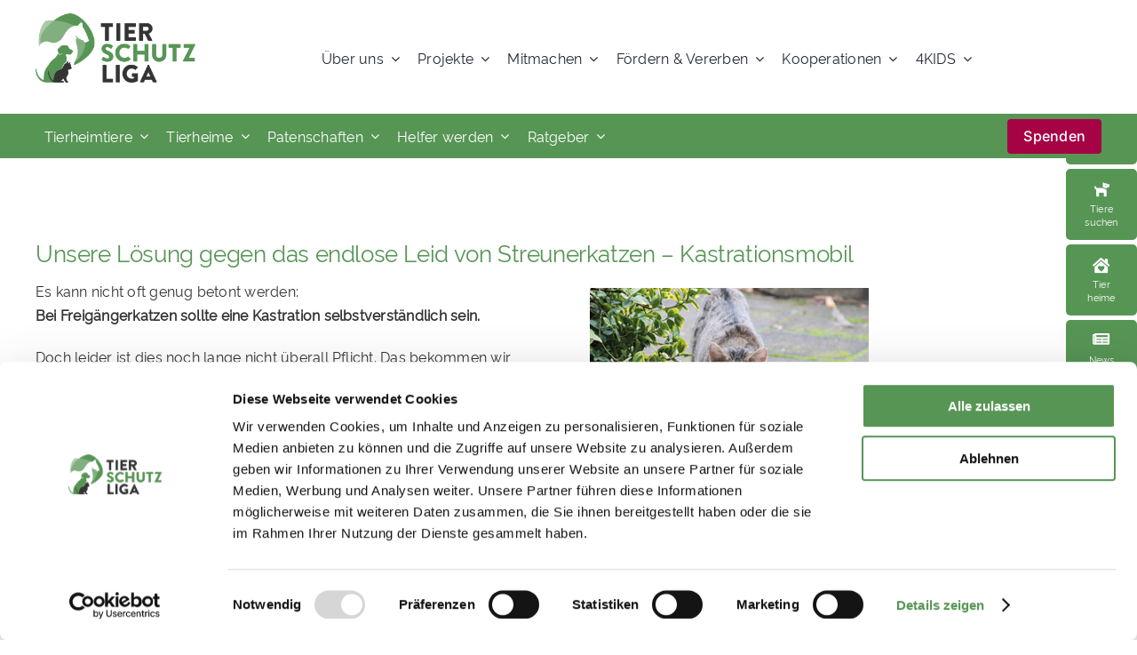

--- FILE ---
content_type: text/html; charset=UTF-8
request_url: https://tierschutzliga.de/2021/08/ein-kastrationsmobil/page/2/
body_size: 38664
content:
<!DOCTYPE html>
<html class="avada-html-layout-wide avada-html-header-position-top" lang="de" prefix="og: http://ogp.me/ns# fb: http://ogp.me/ns/fb#">
<head>
	<meta http-equiv="X-UA-Compatible" content="IE=edge" />
	<meta http-equiv="Content-Type" content="text/html; charset=utf-8"/>
	<meta name="viewport" content="width=device-width, initial-scale=1" />
	<script type="text/javascript"
		id="Cookiebot"
		src="https://consent.cookiebot.com/uc.js"
		data-implementation="wp"
		data-cbid="1c963874-8163-4ca1-ba81-909945c2b65f"
						data-culture="DE"
				data-blockingmode="auto"
	></script>
<title>Ein Kastrationsmobil gegen Katzenelend &#8211; Seite 2 &#8211; tierschutzliga.de</title>
<meta name='robots' content='max-image-preview:large' />
<link rel="alternate" type="application/rss+xml" title="tierschutzliga.de &raquo; Feed" href="https://tierschutzliga.de/feed/" />
<link rel="alternate" type="application/rss+xml" title="tierschutzliga.de &raquo; Kommentar-Feed" href="https://tierschutzliga.de/comments/feed/" />
		
		
		
				<link rel="alternate" title="oEmbed (JSON)" type="application/json+oembed" href="https://tierschutzliga.de/wp-json/oembed/1.0/embed?url=https%3A%2F%2Ftierschutzliga.de%2F2021%2F08%2Fein-kastrationsmobil%2F" />
<link rel="alternate" title="oEmbed (XML)" type="text/xml+oembed" href="https://tierschutzliga.de/wp-json/oembed/1.0/embed?url=https%3A%2F%2Ftierschutzliga.de%2F2021%2F08%2Fein-kastrationsmobil%2F&#038;format=xml" />
					<meta name="description" content="Unsere Lösung gegen das endlose Leid von Streunerkatzen - Kastrationsmobil  Es kann nicht oft genug betont werden:
Bei Freigängerkatzen sollte eine Kastration selbstverständlich sein.

Doch leider ist dies noch lange nicht überall Pflicht. Das bekommen wir Tierschutzvereine jedes Jahr leidlich zu spüren.

Viel zu viele freilaufende Tiere sind nicht kastriert und werden einfach ihrem Schicksal überlassen. Mit"/>
				
		<meta property="og:locale" content="de_DE"/>
		<meta property="og:type" content="article"/>
		<meta property="og:site_name" content="tierschutzliga.de"/>
		<meta property="og:title" content="  Ein Kastrationsmobil gegen Katzenelend"/>
				<meta property="og:description" content="Unsere Lösung gegen das endlose Leid von Streunerkatzen - Kastrationsmobil  Es kann nicht oft genug betont werden:
Bei Freigängerkatzen sollte eine Kastration selbstverständlich sein.

Doch leider ist dies noch lange nicht überall Pflicht. Das bekommen wir Tierschutzvereine jedes Jahr leidlich zu spüren.

Viel zu viele freilaufende Tiere sind nicht kastriert und werden einfach ihrem Schicksal überlassen. Mit"/>
				<meta property="og:url" content="https://tierschutzliga.de/2021/08/ein-kastrationsmobil/"/>
										<meta property="article:published_time" content="2021-08-26T10:52:13+01:00"/>
											<meta name="author" content="Ecowise"/>
								<meta property="og:image" content="https://tierschutzliga.de/wp-content/uploads/2021/08/kastrationsmobil-beschriftung.jpg"/>
		<meta property="og:image:width" content="314"/>
		<meta property="og:image:height" content="200"/>
		<meta property="og:image:type" content="image/jpeg"/>
				<style id='wp-img-auto-sizes-contain-inline-css' type='text/css'>
img:is([sizes=auto i],[sizes^="auto," i]){contain-intrinsic-size:3000px 1500px}
/*# sourceURL=wp-img-auto-sizes-contain-inline-css */
</style>
<style id='wp-emoji-styles-inline-css' type='text/css'>

	img.wp-smiley, img.emoji {
		display: inline !important;
		border: none !important;
		box-shadow: none !important;
		height: 1em !important;
		width: 1em !important;
		margin: 0 0.07em !important;
		vertical-align: -0.1em !important;
		background: none !important;
		padding: 0 !important;
	}
/*# sourceURL=wp-emoji-styles-inline-css */
</style>
<style id='wp-block-library-inline-css' type='text/css'>
:root{--wp-block-synced-color:#7a00df;--wp-block-synced-color--rgb:122,0,223;--wp-bound-block-color:var(--wp-block-synced-color);--wp-editor-canvas-background:#ddd;--wp-admin-theme-color:#007cba;--wp-admin-theme-color--rgb:0,124,186;--wp-admin-theme-color-darker-10:#006ba1;--wp-admin-theme-color-darker-10--rgb:0,107,160.5;--wp-admin-theme-color-darker-20:#005a87;--wp-admin-theme-color-darker-20--rgb:0,90,135;--wp-admin-border-width-focus:2px}@media (min-resolution:192dpi){:root{--wp-admin-border-width-focus:1.5px}}.wp-element-button{cursor:pointer}:root .has-very-light-gray-background-color{background-color:#eee}:root .has-very-dark-gray-background-color{background-color:#313131}:root .has-very-light-gray-color{color:#eee}:root .has-very-dark-gray-color{color:#313131}:root .has-vivid-green-cyan-to-vivid-cyan-blue-gradient-background{background:linear-gradient(135deg,#00d084,#0693e3)}:root .has-purple-crush-gradient-background{background:linear-gradient(135deg,#34e2e4,#4721fb 50%,#ab1dfe)}:root .has-hazy-dawn-gradient-background{background:linear-gradient(135deg,#faaca8,#dad0ec)}:root .has-subdued-olive-gradient-background{background:linear-gradient(135deg,#fafae1,#67a671)}:root .has-atomic-cream-gradient-background{background:linear-gradient(135deg,#fdd79a,#004a59)}:root .has-nightshade-gradient-background{background:linear-gradient(135deg,#330968,#31cdcf)}:root .has-midnight-gradient-background{background:linear-gradient(135deg,#020381,#2874fc)}:root{--wp--preset--font-size--normal:16px;--wp--preset--font-size--huge:42px}.has-regular-font-size{font-size:1em}.has-larger-font-size{font-size:2.625em}.has-normal-font-size{font-size:var(--wp--preset--font-size--normal)}.has-huge-font-size{font-size:var(--wp--preset--font-size--huge)}.has-text-align-center{text-align:center}.has-text-align-left{text-align:left}.has-text-align-right{text-align:right}.has-fit-text{white-space:nowrap!important}#end-resizable-editor-section{display:none}.aligncenter{clear:both}.items-justified-left{justify-content:flex-start}.items-justified-center{justify-content:center}.items-justified-right{justify-content:flex-end}.items-justified-space-between{justify-content:space-between}.screen-reader-text{border:0;clip-path:inset(50%);height:1px;margin:-1px;overflow:hidden;padding:0;position:absolute;width:1px;word-wrap:normal!important}.screen-reader-text:focus{background-color:#ddd;clip-path:none;color:#444;display:block;font-size:1em;height:auto;left:5px;line-height:normal;padding:15px 23px 14px;text-decoration:none;top:5px;width:auto;z-index:100000}html :where(.has-border-color){border-style:solid}html :where([style*=border-top-color]){border-top-style:solid}html :where([style*=border-right-color]){border-right-style:solid}html :where([style*=border-bottom-color]){border-bottom-style:solid}html :where([style*=border-left-color]){border-left-style:solid}html :where([style*=border-width]){border-style:solid}html :where([style*=border-top-width]){border-top-style:solid}html :where([style*=border-right-width]){border-right-style:solid}html :where([style*=border-bottom-width]){border-bottom-style:solid}html :where([style*=border-left-width]){border-left-style:solid}html :where(img[class*=wp-image-]){height:auto;max-width:100%}:where(figure){margin:0 0 1em}html :where(.is-position-sticky){--wp-admin--admin-bar--position-offset:var(--wp-admin--admin-bar--height,0px)}@media screen and (max-width:600px){html :where(.is-position-sticky){--wp-admin--admin-bar--position-offset:0px}}

/*# sourceURL=wp-block-library-inline-css */
</style><style id='global-styles-inline-css' type='text/css'>
:root{--wp--preset--aspect-ratio--square: 1;--wp--preset--aspect-ratio--4-3: 4/3;--wp--preset--aspect-ratio--3-4: 3/4;--wp--preset--aspect-ratio--3-2: 3/2;--wp--preset--aspect-ratio--2-3: 2/3;--wp--preset--aspect-ratio--16-9: 16/9;--wp--preset--aspect-ratio--9-16: 9/16;--wp--preset--color--black: #000000;--wp--preset--color--cyan-bluish-gray: #abb8c3;--wp--preset--color--white: #ffffff;--wp--preset--color--pale-pink: #f78da7;--wp--preset--color--vivid-red: #cf2e2e;--wp--preset--color--luminous-vivid-orange: #ff6900;--wp--preset--color--luminous-vivid-amber: #fcb900;--wp--preset--color--light-green-cyan: #7bdcb5;--wp--preset--color--vivid-green-cyan: #00d084;--wp--preset--color--pale-cyan-blue: #8ed1fc;--wp--preset--color--vivid-cyan-blue: #0693e3;--wp--preset--color--vivid-purple: #9b51e0;--wp--preset--color--awb-color-1: #ffffff;--wp--preset--color--awb-color-2: #f9f9fb;--wp--preset--color--awb-color-3: ;--wp--preset--color--awb-color-4: #579555;--wp--preset--color--awb-color-5: #a50344;--wp--preset--color--awb-color-6: #343434;--wp--preset--color--awb-color-7: #000000;--wp--preset--color--awb-color-8: #141617;--wp--preset--gradient--vivid-cyan-blue-to-vivid-purple: linear-gradient(135deg,rgb(6,147,227) 0%,rgb(155,81,224) 100%);--wp--preset--gradient--light-green-cyan-to-vivid-green-cyan: linear-gradient(135deg,rgb(122,220,180) 0%,rgb(0,208,130) 100%);--wp--preset--gradient--luminous-vivid-amber-to-luminous-vivid-orange: linear-gradient(135deg,rgb(252,185,0) 0%,rgb(255,105,0) 100%);--wp--preset--gradient--luminous-vivid-orange-to-vivid-red: linear-gradient(135deg,rgb(255,105,0) 0%,rgb(207,46,46) 100%);--wp--preset--gradient--very-light-gray-to-cyan-bluish-gray: linear-gradient(135deg,rgb(238,238,238) 0%,rgb(169,184,195) 100%);--wp--preset--gradient--cool-to-warm-spectrum: linear-gradient(135deg,rgb(74,234,220) 0%,rgb(151,120,209) 20%,rgb(207,42,186) 40%,rgb(238,44,130) 60%,rgb(251,105,98) 80%,rgb(254,248,76) 100%);--wp--preset--gradient--blush-light-purple: linear-gradient(135deg,rgb(255,206,236) 0%,rgb(152,150,240) 100%);--wp--preset--gradient--blush-bordeaux: linear-gradient(135deg,rgb(254,205,165) 0%,rgb(254,45,45) 50%,rgb(107,0,62) 100%);--wp--preset--gradient--luminous-dusk: linear-gradient(135deg,rgb(255,203,112) 0%,rgb(199,81,192) 50%,rgb(65,88,208) 100%);--wp--preset--gradient--pale-ocean: linear-gradient(135deg,rgb(255,245,203) 0%,rgb(182,227,212) 50%,rgb(51,167,181) 100%);--wp--preset--gradient--electric-grass: linear-gradient(135deg,rgb(202,248,128) 0%,rgb(113,206,126) 100%);--wp--preset--gradient--midnight: linear-gradient(135deg,rgb(2,3,129) 0%,rgb(40,116,252) 100%);--wp--preset--font-size--small: 12px;--wp--preset--font-size--medium: 20px;--wp--preset--font-size--large: 24px;--wp--preset--font-size--x-large: 42px;--wp--preset--font-size--normal: 16px;--wp--preset--font-size--xlarge: 32px;--wp--preset--font-size--huge: 48px;--wp--preset--spacing--20: 0.44rem;--wp--preset--spacing--30: 0.67rem;--wp--preset--spacing--40: 1rem;--wp--preset--spacing--50: 1.5rem;--wp--preset--spacing--60: 2.25rem;--wp--preset--spacing--70: 3.38rem;--wp--preset--spacing--80: 5.06rem;--wp--preset--shadow--natural: 6px 6px 9px rgba(0, 0, 0, 0.2);--wp--preset--shadow--deep: 12px 12px 50px rgba(0, 0, 0, 0.4);--wp--preset--shadow--sharp: 6px 6px 0px rgba(0, 0, 0, 0.2);--wp--preset--shadow--outlined: 6px 6px 0px -3px rgb(255, 255, 255), 6px 6px rgb(0, 0, 0);--wp--preset--shadow--crisp: 6px 6px 0px rgb(0, 0, 0);}:where(.is-layout-flex){gap: 0.5em;}:where(.is-layout-grid){gap: 0.5em;}body .is-layout-flex{display: flex;}.is-layout-flex{flex-wrap: wrap;align-items: center;}.is-layout-flex > :is(*, div){margin: 0;}body .is-layout-grid{display: grid;}.is-layout-grid > :is(*, div){margin: 0;}:where(.wp-block-columns.is-layout-flex){gap: 2em;}:where(.wp-block-columns.is-layout-grid){gap: 2em;}:where(.wp-block-post-template.is-layout-flex){gap: 1.25em;}:where(.wp-block-post-template.is-layout-grid){gap: 1.25em;}.has-black-color{color: var(--wp--preset--color--black) !important;}.has-cyan-bluish-gray-color{color: var(--wp--preset--color--cyan-bluish-gray) !important;}.has-white-color{color: var(--wp--preset--color--white) !important;}.has-pale-pink-color{color: var(--wp--preset--color--pale-pink) !important;}.has-vivid-red-color{color: var(--wp--preset--color--vivid-red) !important;}.has-luminous-vivid-orange-color{color: var(--wp--preset--color--luminous-vivid-orange) !important;}.has-luminous-vivid-amber-color{color: var(--wp--preset--color--luminous-vivid-amber) !important;}.has-light-green-cyan-color{color: var(--wp--preset--color--light-green-cyan) !important;}.has-vivid-green-cyan-color{color: var(--wp--preset--color--vivid-green-cyan) !important;}.has-pale-cyan-blue-color{color: var(--wp--preset--color--pale-cyan-blue) !important;}.has-vivid-cyan-blue-color{color: var(--wp--preset--color--vivid-cyan-blue) !important;}.has-vivid-purple-color{color: var(--wp--preset--color--vivid-purple) !important;}.has-black-background-color{background-color: var(--wp--preset--color--black) !important;}.has-cyan-bluish-gray-background-color{background-color: var(--wp--preset--color--cyan-bluish-gray) !important;}.has-white-background-color{background-color: var(--wp--preset--color--white) !important;}.has-pale-pink-background-color{background-color: var(--wp--preset--color--pale-pink) !important;}.has-vivid-red-background-color{background-color: var(--wp--preset--color--vivid-red) !important;}.has-luminous-vivid-orange-background-color{background-color: var(--wp--preset--color--luminous-vivid-orange) !important;}.has-luminous-vivid-amber-background-color{background-color: var(--wp--preset--color--luminous-vivid-amber) !important;}.has-light-green-cyan-background-color{background-color: var(--wp--preset--color--light-green-cyan) !important;}.has-vivid-green-cyan-background-color{background-color: var(--wp--preset--color--vivid-green-cyan) !important;}.has-pale-cyan-blue-background-color{background-color: var(--wp--preset--color--pale-cyan-blue) !important;}.has-vivid-cyan-blue-background-color{background-color: var(--wp--preset--color--vivid-cyan-blue) !important;}.has-vivid-purple-background-color{background-color: var(--wp--preset--color--vivid-purple) !important;}.has-black-border-color{border-color: var(--wp--preset--color--black) !important;}.has-cyan-bluish-gray-border-color{border-color: var(--wp--preset--color--cyan-bluish-gray) !important;}.has-white-border-color{border-color: var(--wp--preset--color--white) !important;}.has-pale-pink-border-color{border-color: var(--wp--preset--color--pale-pink) !important;}.has-vivid-red-border-color{border-color: var(--wp--preset--color--vivid-red) !important;}.has-luminous-vivid-orange-border-color{border-color: var(--wp--preset--color--luminous-vivid-orange) !important;}.has-luminous-vivid-amber-border-color{border-color: var(--wp--preset--color--luminous-vivid-amber) !important;}.has-light-green-cyan-border-color{border-color: var(--wp--preset--color--light-green-cyan) !important;}.has-vivid-green-cyan-border-color{border-color: var(--wp--preset--color--vivid-green-cyan) !important;}.has-pale-cyan-blue-border-color{border-color: var(--wp--preset--color--pale-cyan-blue) !important;}.has-vivid-cyan-blue-border-color{border-color: var(--wp--preset--color--vivid-cyan-blue) !important;}.has-vivid-purple-border-color{border-color: var(--wp--preset--color--vivid-purple) !important;}.has-vivid-cyan-blue-to-vivid-purple-gradient-background{background: var(--wp--preset--gradient--vivid-cyan-blue-to-vivid-purple) !important;}.has-light-green-cyan-to-vivid-green-cyan-gradient-background{background: var(--wp--preset--gradient--light-green-cyan-to-vivid-green-cyan) !important;}.has-luminous-vivid-amber-to-luminous-vivid-orange-gradient-background{background: var(--wp--preset--gradient--luminous-vivid-amber-to-luminous-vivid-orange) !important;}.has-luminous-vivid-orange-to-vivid-red-gradient-background{background: var(--wp--preset--gradient--luminous-vivid-orange-to-vivid-red) !important;}.has-very-light-gray-to-cyan-bluish-gray-gradient-background{background: var(--wp--preset--gradient--very-light-gray-to-cyan-bluish-gray) !important;}.has-cool-to-warm-spectrum-gradient-background{background: var(--wp--preset--gradient--cool-to-warm-spectrum) !important;}.has-blush-light-purple-gradient-background{background: var(--wp--preset--gradient--blush-light-purple) !important;}.has-blush-bordeaux-gradient-background{background: var(--wp--preset--gradient--blush-bordeaux) !important;}.has-luminous-dusk-gradient-background{background: var(--wp--preset--gradient--luminous-dusk) !important;}.has-pale-ocean-gradient-background{background: var(--wp--preset--gradient--pale-ocean) !important;}.has-electric-grass-gradient-background{background: var(--wp--preset--gradient--electric-grass) !important;}.has-midnight-gradient-background{background: var(--wp--preset--gradient--midnight) !important;}.has-small-font-size{font-size: var(--wp--preset--font-size--small) !important;}.has-medium-font-size{font-size: var(--wp--preset--font-size--medium) !important;}.has-large-font-size{font-size: var(--wp--preset--font-size--large) !important;}.has-x-large-font-size{font-size: var(--wp--preset--font-size--x-large) !important;}
/*# sourceURL=global-styles-inline-css */
</style>

<style id='classic-theme-styles-inline-css' type='text/css'>
/*! This file is auto-generated */
.wp-block-button__link{color:#fff;background-color:#32373c;border-radius:9999px;box-shadow:none;text-decoration:none;padding:calc(.667em + 2px) calc(1.333em + 2px);font-size:1.125em}.wp-block-file__button{background:#32373c;color:#fff;text-decoration:none}
/*# sourceURL=/wp-includes/css/classic-themes.min.css */
</style>
<link rel='stylesheet' id='contact-form-7-css' href='https://tierschutzliga.de/wp-content/plugins/contact-form-7/includes/css/styles.css?ver=6.1.4' type='text/css' media='all' />
<link rel='stylesheet' id='fusion-dynamic-css-css' href='https://tierschutzliga.de/wp-content/uploads/fusion-styles/51d87ab588ccb2e7845cde9ed2830eb9.min.css?ver=3.14.1' type='text/css' media='all' />
<script type="text/javascript" src="https://tierschutzliga.de/wp-includes/js/jquery/jquery.min.js?ver=3.7.1" id="jquery-core-js"></script>
<script type="text/javascript" src="https://tierschutzliga.de/wp-includes/js/jquery/jquery-migrate.min.js?ver=3.4.1" id="jquery-migrate-js"></script>
<link rel="https://api.w.org/" href="https://tierschutzliga.de/wp-json/" /><link rel="alternate" title="JSON" type="application/json" href="https://tierschutzliga.de/wp-json/wp/v2/posts/70531" /><link rel="EditURI" type="application/rsd+xml" title="RSD" href="https://tierschutzliga.de/xmlrpc.php?rsd" />
<meta name="generator" content="WordPress 6.9" />
<link rel="canonical" href="https://tierschutzliga.de/2021/08/ein-kastrationsmobil/" />
<link rel='shortlink' href='https://tierschutzliga.de/?p=70531' />
    <style>
        /* Blog Grid / Blog Element – Titelgröße fixieren */
        .fusion-blog-shortcode .fusion-post-title,
        .fusion-blog-layout-grid .entry-title,
        .fusion-blog-layout-masonry .entry-title,
        .fusion-blog-shortcode .fusion-post-title a {
            font-size: 24px !important;
            line-height: 1.25;
        }
    </style>
    <link rel="preload" href="https://tierschutzliga.de/wp-content/themes/Avada/includes/lib/assets/fonts/icomoon/awb-icons.woff" as="font" type="font/woff" crossorigin><link rel="preload" href="//tierschutzliga.de/wp-content/themes/Avada/includes/lib/assets/fonts/fontawesome/webfonts/fa-brands-400.woff2" as="font" type="font/woff2" crossorigin><link rel="preload" href="//tierschutzliga.de/wp-content/themes/Avada/includes/lib/assets/fonts/fontawesome/webfonts/fa-regular-400.woff2" as="font" type="font/woff2" crossorigin><link rel="preload" href="//tierschutzliga.de/wp-content/themes/Avada/includes/lib/assets/fonts/fontawesome/webfonts/fa-solid-900.woff2" as="font" type="font/woff2" crossorigin><style type="text/css" id="css-fb-visibility">@media screen and (max-width: 640px){.fusion-no-small-visibility{display:none !important;}body .sm-text-align-center{text-align:center !important;}body .sm-text-align-left{text-align:left !important;}body .sm-text-align-right{text-align:right !important;}body .sm-text-align-justify{text-align:justify !important;}body .sm-flex-align-center{justify-content:center !important;}body .sm-flex-align-flex-start{justify-content:flex-start !important;}body .sm-flex-align-flex-end{justify-content:flex-end !important;}body .sm-mx-auto{margin-left:auto !important;margin-right:auto !important;}body .sm-ml-auto{margin-left:auto !important;}body .sm-mr-auto{margin-right:auto !important;}body .fusion-absolute-position-small{position:absolute;width:100%;}.awb-sticky.awb-sticky-small{ position: sticky; top: var(--awb-sticky-offset,0); }}@media screen and (min-width: 641px) and (max-width: 1024px){.fusion-no-medium-visibility{display:none !important;}body .md-text-align-center{text-align:center !important;}body .md-text-align-left{text-align:left !important;}body .md-text-align-right{text-align:right !important;}body .md-text-align-justify{text-align:justify !important;}body .md-flex-align-center{justify-content:center !important;}body .md-flex-align-flex-start{justify-content:flex-start !important;}body .md-flex-align-flex-end{justify-content:flex-end !important;}body .md-mx-auto{margin-left:auto !important;margin-right:auto !important;}body .md-ml-auto{margin-left:auto !important;}body .md-mr-auto{margin-right:auto !important;}body .fusion-absolute-position-medium{position:absolute;width:100%;}.awb-sticky.awb-sticky-medium{ position: sticky; top: var(--awb-sticky-offset,0); }}@media screen and (min-width: 1025px){.fusion-no-large-visibility{display:none !important;}body .lg-text-align-center{text-align:center !important;}body .lg-text-align-left{text-align:left !important;}body .lg-text-align-right{text-align:right !important;}body .lg-text-align-justify{text-align:justify !important;}body .lg-flex-align-center{justify-content:center !important;}body .lg-flex-align-flex-start{justify-content:flex-start !important;}body .lg-flex-align-flex-end{justify-content:flex-end !important;}body .lg-mx-auto{margin-left:auto !important;margin-right:auto !important;}body .lg-ml-auto{margin-left:auto !important;}body .lg-mr-auto{margin-right:auto !important;}body .fusion-absolute-position-large{position:absolute;width:100%;}.awb-sticky.awb-sticky-large{ position: sticky; top: var(--awb-sticky-offset,0); }}</style><style class="wpcode-css-snippet">.fusion-post-wrapper {
	border-radius: 12px;
}

.fusion-body .fusion-content-sep.sep-solid, .fusion-body .fusion-separator-border.sep-solid, .fusion-body .fusion-separator.sep-solid  {
	visibility: hidden;
	height: 0px !important;
}
.fusion-blog-layout-grid .post .fusion-post-wrapper {
	/* box-shadow: rgba(0, 0, 0, 0.15) 0px 5px 15px 0px; */
	/* box-shadow: rgba(0, 0, 0, 0.08) 0px 4px 12px; */
	/* box-shadow: rgba(0, 0, 0, 0.16) 0px 3px 6px, rgba(0, 0, 0, 0.23) 0px 3px 6px; */
	
	box-shadow: rgba(0, 0, 0, 0.12) 0px 1px 3px, rgba(0, 0, 0, 0.24) 0px 1px 2px;
	
	border: none !important;
}
.fusion-post-content-wrapper {
	background: #fff
}</style><style class="wpcode-css-snippet">.fusion-image-wrapper .fusion-rollover-content>* {
    display: none !important;
}

.fusion-image-wrapper .fusion-rollover-content a.fusion-rollover-link {
    display: inline-flex !important;
    align-items: center;
    justify-content: center;

    padding: 14px 34px !important;
    border-radius: 10px !important;

    background: var(--primary_color, #8b0032) !important;
    color: #fff !important;

    box-shadow: 0 10px 22px rgba(0, 0, 0, 0.25) !important;

    pointer-events: auto !important;
    position: relative !important;
    z-index: 9999 !important;

    white-space: nowrap !important;

    font-size: 0 !important;
	
	border-style: solid !important;
	border-color: #fff !important;
	border-width: 1px !important;
	width: 200px !important;
}

.fusion-image-wrapper .fusion-rollover-content a.fusion-rollover-link:hover {
	background: var(--link_hover_color, #a50344) !important;
}

.fusion-image-wrapper .fusion-rollover .fusion-rollover-link:before {
	content: "WEITER" !important;

}</style><style class="wpcode-css-snippet">/** google fonst self hosting **/
/* caveat-regular - latin */
@font-face {
    font-display: swap;
    /* Check https://developer.mozilla.org/en-US/docs/Web/CSS/@font-face/font-display for other options. */
    font-family: 'Caveat';
    font-style: normal;
    font-weight: 400;
    src: url('/wp-content/uploads/fonts/caveat-v23-latin-regular.eot');
    /* IE9 Compat Modes */
    src: url('/wp-content/uploads/fonts/caveat-v23-latin-regular.eot?#iefix') format('embedded-opentype'),
        /* IE6-IE8 */
        url('/wp-content/uploads/fonts/caveat-v23-latin-regular.woff2') format('woff2'),
        /* Chrome 36+, Opera 23+, Firefox 39+, Safari 12+, iOS 10+ */
        url('/wp-content/uploads/fonts/caveat-v23-latin-regular.woff') format('woff'),
        /* Chrome 5+, Firefox 3.6+, IE 9+, Safari 5.1+, iOS 5+ */
        url('/wp-content/uploads/fonts/caveat-v23-latin-regular.ttf') format('truetype'),
        /* Chrome 4+, Firefox 3.5+, IE 9+, Safari 3.1+, iOS 4.2+, Android Browser 2.2+ */
        url('/wp-content/uploads/fonts/caveat-v23-latin-regular.svg#Caveat') format('svg');
    /* Legacy iOS */
}

/* open-sans-regular - latin */
@font-face {
    font-display: swap;
    /* Check https://developer.mozilla.org/en-US/docs/Web/CSS/@font-face/font-display for other options. */
    font-family: 'Open Sans';
    font-style: normal;
    font-weight: 400;
    src: url('/wp-content/uploads/fonts/open-sans-v44-latin-regular.eot');
    /* IE9 Compat Modes */
    src: url('/wp-content/uploads/fonts/open-sans-v44-latin-regular.eot?#iefix') format('embedded-opentype'),
        /* IE6-IE8 */
        url('/wp-content/uploads/fonts/open-sans-v44-latin-regular.woff2') format('woff2'),
        /* Chrome 36+, Opera 23+, Firefox 39+, Safari 12+, iOS 10+ */
        url('/wp-content/uploads/fonts/open-sans-v44-latin-regular.woff') format('woff'),
        /* Chrome 5+, Firefox 3.6+, IE 9+, Safari 5.1+, iOS 5+ */
        url('/wp-content/uploads/fonts/open-sans-v44-latin-regular.ttf') format('truetype'),
        /* Chrome 4+, Firefox 3.5+, IE 9+, Safari 3.1+, iOS 4.2+, Android Browser 2.2+ */
        url('/wp-content/uploads/fonts/open-sans-v44-latin-regular.svg#OpenSans') format('svg');
    /* Legacy iOS */
}

/* inter-regular - latin */
@font-face {
    font-display: swap;
    /* Check https://developer.mozilla.org/en-US/docs/Web/CSS/@font-face/font-display for other options. */
    font-family: 'Inter';
    font-style: normal;
    font-weight: 400;
    src: url('/wp-content/uploads/fonts/inter-v20-latin-regular.eot');
    /* IE9 Compat Modes */
    src: url('/wp-content/uploads/fonts/inter-v20-latin-regular.eot?#iefix') format('embedded-opentype'),
        /* IE6-IE8 */
        url('/wp-content/uploads/fonts/inter-v20-latin-regular.woff2') format('woff2'),
        /* Chrome 36+, Opera 23+, Firefox 39+, Safari 12+, iOS 10+ */
        url('/wp-content/uploads/fonts/inter-v20-latin-regular.woff') format('woff'),
        /* Chrome 5+, Firefox 3.6+, IE 9+, Safari 5.1+, iOS 5+ */
        url('/wp-content/uploads/fonts/inter-v20-latin-regular.ttf') format('truetype'),
        /* Chrome 4+, Firefox 3.5+, IE 9+, Safari 3.1+, iOS 4.2+, Android Browser 2.2+ */
        url('/wp-content/uploads/fonts/inter-v20-latin-regular.svg#Inter') format('svg');
    /* Legacy iOS */
}
</style><style class="wpcode-css-snippet">h1.entry-title {
	background: #579555;
	color: #ffffff !important;
	padding: 0  12.5px 3px 12.5px !important;
	text-transform: uppercase !important;
	border-radius: 6px;
	opacity: 0.9;
}

// .post-content .fusion-content-layout-column {}</style><script>
    !function(t,e){var o,n,p,r;e.__SV||(window.posthog=e,e._i=[],e.init=function(i,s,a){function g(t,e){var o=e.split(".");2==o.length&&(t=t[o[0]],e=o[1]),t[e]=function(){t.push([e].concat(Array.prototype.slice.call(arguments,0)))}}(p=t.createElement("script")).type="text/javascript",p.async=!0,p.src=s.api_host.replace(".i.posthog.com","-assets.i.posthog.com")+"/static/array.js",(r=t.getElementsByTagName("script")[0]).parentNode.insertBefore(p,r);var u=e;for(void 0!==a?u=e[a]=[]:a="posthog",u.people=u.people||[],u.toString=function(t){var e="posthog";return"posthog"!==a&&(e+="."+a),t||(e+=" (stub)"),e},u.people.toString=function(){return u.toString(1)+".people (stub)"},o="init capture register register_once register_for_session unregister opt_out_capturing has_opted_out_capturing opt_in_capturing reset isFeatureEnabled getFeatureFlag getFeatureFlagPayload reloadFeatureFlags group identify setPersonProperties setPersonPropertiesForFlags resetPersonPropertiesForFlags setGroupPropertiesForFlags resetGroupPropertiesForFlags resetGroups onFeatureFlags addFeatureFlagsHandler onSessionId getSurveys getActiveMatchingSurveys renderSurvey canRenderSurvey getNextSurveyStep".split(" "),n=0;n<o.length;n++)g(u,o[n]);e._i.push([i,s,a])},e.__SV=1)}(document,window.posthog||[]);
    posthog.init('phc_sa2MDJkOHzK2rgqcwv8ehweaqqQm4q5FUdS1EbyW6Cs', {
        api_host: 'https://eu.i.posthog.com',
    })
</script><style class="wpcode-css-snippet">
/* === Avada Off-Canvas: nicht abschneiden, sauber scrollen === */

/* Off-Canvas Container darf nicht clippen */
.fusion-off-canvas,
.fusion-off-canvas * {
  box-sizing: border-box;
}

/* Das eigentliche Panel / Modal */
.fusion-off-canvas {
  max-height: 92vh !important;
  overflow: visible !important;
}

/* Inhalt soll scrollen statt abgeschnitten zu werden */
.fusion-off-canvas .off-canvas-content,
.fusion-off-canvas .fusion-off-canvas-content,
.fusion-off-canvas .fusion-builder-column-outer,
.fusion-off-canvas .fusion-builder-row {
  max-height: 92vh !important;
  overflow-y: auto !important;
  -webkit-overflow-scrolling: touch;
}

/* Etwas Innenabstand, damit nichts am Rand klebt */
.fusion-off-canvas .off-canvas-content,
.fusion-off-canvas .fusion-off-canvas-content {
  padding: 24px !important;
}

/* Mobile: Panel nutzt fast volle Breite */
@media (max-width: 768px) {
  .fusion-off-canvas {
    width: calc(100vw - 24px) !important;
    max-width: calc(100vw - 24px) !important;
  }
}
</style><style class="wpcode-css-snippet">/* ===============================
   FIX: Abgeschnittene Unterlängen
   (g, y, p, j) in Avada Cards
   =============================== */

/* Text & Überschriften */
.fusion-content-boxes *,
.fusion-content-boxes h1,
.fusion-content-boxes h2,
.fusion-content-boxes h3,
.fusion-content-boxes h4,
.fusion-content-boxes p,
.fusion-post-content h1,
.fusion-post-content h2,
.fusion-post-content h3,
.fusion-post-content p {
  line-height: 1.4 !important;
  overflow: visible !important;
}

/* Container dürfen NICHT clippen */
.fusion-content-boxes,
.fusion-content-boxes .fusion-column-wrapper,
.fusion-content-boxes .fusion-column-content-centered,
.fusion-post-grid,
.fusion-post-content {
  overflow: visible !important;
}

/* Extra Sicherheit für Karten-Titel */
.fusion-content-boxes .heading,
.fusion-post-grid h2,
.fusion-post-grid h3 {
  padding-bottom: 0.2em !important;
}
</style><link rel="icon" href="https://tierschutzliga.de/wp-content/uploads/2026/01/cropped-Design-ohne-Titel-94-32x32.png" sizes="32x32" />
<link rel="icon" href="https://tierschutzliga.de/wp-content/uploads/2026/01/cropped-Design-ohne-Titel-94-192x192.png" sizes="192x192" />
<link rel="apple-touch-icon" href="https://tierschutzliga.de/wp-content/uploads/2026/01/cropped-Design-ohne-Titel-94-180x180.png" />
<meta name="msapplication-TileImage" content="https://tierschutzliga.de/wp-content/uploads/2026/01/cropped-Design-ohne-Titel-94-270x270.png" />
		<script type="text/javascript">
			var doc = document.documentElement;
			doc.setAttribute( 'data-useragent', navigator.userAgent );
		</script>
		<style type="text/css" id="fusion-builder-template-header-css">#side-icons {
	position: fixed;
	right: 0;
	top: 0;
	padding: 0;
	margin: 0;
	z-index: 9;
	top: 50%;
	transform: translateY(-50%);
	z-index: 99;
}
#single-site-icon {
  margin: 0;
}
#single-site-icon .fusion-content-boxes {
  margin: 0;
}
#single-site-icon .fusion-column {
  margin: 0;
  padding: 0;
}
#single-site-icon h2 {
	font-size: 13px;
	font-family: inherit;
	font-weight: bold;
	color: #FFF !important;
	line-height: 13px !important;
}
#single-site-icon .heading-with-icon {
  margin: 0;
}
#single-site-icon img {
  margin: 0;
}
#single-site-icon .content-box-wrapper {
	padding: 15px;
	transition: .3s;
	margin-bottom: 5px;
	width: 80px;
	height: 80px;
	border-radius: 5px;
}
#single-site-icon .content-box-wrapper:hover {
	background: #A50344;
}
.fusion-read-more {
	position: absolute;
	left: 0;
	top: 0;
	width: 100%;
	height: 100%;
	opacity: 0;
}
@media(max-width:767px){
  #side-icons {
    display: none;
}
}</style>
	</head>

<body class="paged wp-singular post-template-default single single-post postid-70531 single-format-standard paged-2 single-paged-2 wp-theme-Avada awb-no-sidebars fusion-image-hovers fusion-pagination-sizing fusion-button_type-flat fusion-button_span-no fusion-button_gradient-linear avada-image-rollover-circle-yes avada-image-rollover-yes avada-image-rollover-direction-left fusion-body ltr fusion-sticky-header no-tablet-sticky-header no-mobile-sticky-header no-mobile-slidingbar no-mobile-totop avada-has-rev-slider-styles fusion-disable-outline fusion-sub-menu-fade mobile-logo-pos-left layout-wide-mode avada-has-boxed-modal-shadow-none layout-scroll-offset-full avada-has-zero-margin-offset-top fusion-top-header menu-text-align-center mobile-menu-design-classic fusion-show-pagination-text fusion-header-layout-v3 avada-responsive avada-footer-fx-none avada-menu-highlight-style-bar fusion-search-form-clean fusion-main-menu-search-overlay fusion-avatar-circle avada-dropdown-styles avada-blog-layout-grid avada-blog-archive-layout-large avada-header-shadow-no avada-menu-icon-position-left avada-has-megamenu-shadow avada-has-pagetitle-bg-full avada-has-mobile-menu-search avada-has-main-nav-search-icon avada-has-breadcrumb-mobile-hidden avada-has-titlebar-hide avada-header-border-color-full-transparent avada-has-pagination-width_height avada-flyout-menu-direction-fade avada-ec-views-v1" data-awb-post-id="70531">
		<a class="skip-link screen-reader-text" href="#content">Skip to content</a>

	<div id="boxed-wrapper">
		
		<div id="wrapper" class="fusion-wrapper">
			<div id="home" style="position:relative;top:-1px;"></div>
												<div class="fusion-tb-header"><div class="fusion-fullwidth fullwidth-box fusion-builder-row-1 fusion-flex-container has-pattern-background has-mask-background nonhundred-percent-fullwidth non-hundred-percent-height-scrolling fusion-no-small-visibility" style="--awb-border-radius-top-left:0px;--awb-border-radius-top-right:0px;--awb-border-radius-bottom-right:0px;--awb-border-radius-bottom-left:0px;--awb-padding-top:15px;--awb-padding-bottom:15px;--awb-background-color:#ffffff;--awb-flex-wrap:wrap;" ><div class="fusion-builder-row fusion-row fusion-flex-align-items-flex-start fusion-flex-content-wrap" style="max-width:1248px;margin-left: calc(-4% / 2 );margin-right: calc(-4% / 2 );"><div class="fusion-layout-column fusion_builder_column fusion-builder-column-0 fusion_builder_column_1_4 1_4 fusion-flex-column" style="--awb-bg-size:cover;--awb-width-large:25%;--awb-margin-top-large:0px;--awb-spacing-right-large:7.68%;--awb-margin-bottom-large:20px;--awb-spacing-left-large:7.68%;--awb-width-medium:25%;--awb-order-medium:0;--awb-spacing-right-medium:7.68%;--awb-spacing-left-medium:7.68%;--awb-width-small:100%;--awb-order-small:0;--awb-spacing-right-small:1.92%;--awb-spacing-left-small:1.92%;"><div class="fusion-column-wrapper fusion-column-has-shadow fusion-flex-justify-content-flex-start fusion-content-layout-column"><div class="fusion-image-element fusion-no-medium-visibility" style="--awb-max-width:180px;--awb-caption-title-font-family:var(--h2_typography-font-family);--awb-caption-title-font-weight:var(--h2_typography-font-weight);--awb-caption-title-font-style:var(--h2_typography-font-style);--awb-caption-title-size:var(--h2_typography-font-size);--awb-caption-title-transform:var(--h2_typography-text-transform);--awb-caption-title-line-height:var(--h2_typography-line-height);--awb-caption-title-letter-spacing:var(--h2_typography-letter-spacing);"><span class=" has-fusion-standard-logo has-fusion-sticky-logo has-fusion-mobile-logo fusion-imageframe imageframe-none imageframe-1 hover-type-none"><a class="fusion-no-lightbox" href="https://tierschutzliga.de/" target="_self"><img fetchpriority="high" decoding="async" src="https://tierschutzliga.de/wp-content/uploads/2025/12/TSL-Logo1.png" srcset="https://tierschutzliga.de/wp-content/uploads/2025/12/TSL-Logo1.png 1x, https://tierschutzliga.de/wp-content/uploads/2025/12/TSL-Logo1.png 2x" style="max-height:261px;height:auto;" retina_url="https://tierschutzliga.de/wp-content/uploads/2025/12/TSL-Logo1.png" width="602" height="261" class="img-responsive fusion-standard-logo" alt="tierschutzliga.de Logo" /><img decoding="async" src="https://tierschutzliga.de/wp-content/uploads/2025/12/TSL-Logo1.png" srcset="https://tierschutzliga.de/wp-content/uploads/2025/12/TSL-Logo1.png 1x, 2x" style="max-height:261px;height:auto;" width="602" height="261" class="img-responsive fusion-sticky-logo" alt="tierschutzliga.de Logo" /><img decoding="async" src="https://tierschutzliga.de/wp-content/uploads/2025/12/TSL-Logo.png" srcset="https://tierschutzliga.de/wp-content/uploads/2025/12/TSL-Logo.png 1x, 2x" style="max-height:174px;height:auto;" width="401" height="174" class="img-responsive fusion-mobile-logo" alt="tierschutzliga.de Logo" /></a></span></div></div></div><div class="fusion-layout-column fusion_builder_column fusion-builder-column-1 fusion_builder_column_3_4 3_4 fusion-flex-column" style="--awb-bg-size:cover;--awb-width-large:75%;--awb-margin-top-large:0px;--awb-spacing-right-large:2.56%;--awb-margin-bottom-large:20px;--awb-spacing-left-large:2.56%;--awb-width-medium:75%;--awb-order-medium:0;--awb-spacing-right-medium:2.56%;--awb-spacing-left-medium:2.56%;--awb-width-small:100%;--awb-order-small:0;--awb-spacing-right-small:1.92%;--awb-spacing-left-small:1.92%;"><div class="fusion-column-wrapper fusion-column-has-shadow fusion-flex-justify-content-flex-start fusion-content-layout-column"><nav class="awb-menu awb-menu_row awb-menu_em-hover mobile-mode-collapse-to-button awb-menu_icons-left awb-menu_dc-yes mobile-trigger-fullwidth-off awb-menu_mobile-toggle awb-menu_indent-left mobile-size-full-absolute loading mega-menu-loading awb-menu_desktop awb-menu_dropdown awb-menu_expand-right awb-menu_transition-fade fusion-no-small-visibility fusion-no-medium-visibility" style="--awb-font-size:16px;--awb-align-items:flex-end;--awb-items-padding-right:10px;--awb-items-padding-left:10px;--awb-main-justify-content:flex-start;--awb-mobile-nav-button-align-hor:flex-end;--awb-mobile-trigger-font-size:30px;--awb-mobile-trigger-color:var(--awb-color4);--awb-mobile-justify:flex-start;--awb-mobile-caret-left:auto;--awb-mobile-caret-right:0;--awb-fusion-font-family-typography:inherit;--awb-fusion-font-style-typography:normal;--awb-fusion-font-weight-typography:400;--awb-fusion-font-family-submenu-typography:inherit;--awb-fusion-font-style-submenu-typography:normal;--awb-fusion-font-weight-submenu-typography:400;--awb-fusion-font-family-mobile-typography:inherit;--awb-fusion-font-style-mobile-typography:normal;--awb-fusion-font-weight-mobile-typography:400;" aria-label="Header Top Menu" data-breakpoint="1024" data-count="0" data-transition-type="fade" data-transition-time="300" data-expand="right"><button type="button" class="awb-menu__m-toggle awb-menu__m-toggle_no-text" aria-expanded="false" aria-controls="menu-header-top-menu"><span class="awb-menu__m-toggle-inner"><span class="collapsed-nav-text"><span class="screen-reader-text">Toggle Navigation</span></span><span class="awb-menu__m-collapse-icon awb-menu__m-collapse-icon_no-text"><span class="awb-menu__m-collapse-icon-open awb-menu__m-collapse-icon-open_no-text fa-bars fas"></span><span class="awb-menu__m-collapse-icon-close awb-menu__m-collapse-icon-close_no-text fa-times fas"></span></span></span></button><ul id="menu-header-top-menu" class="fusion-menu awb-menu__main-ul awb-menu__main-ul_row"><li  id="menu-item-26"  class="menu-item menu-item-type-custom menu-item-object-custom menu-item-has-children menu-item-26 awb-menu__li awb-menu__main-li awb-menu__main-li_regular"  data-item-id="26"><span class="awb-menu__main-background-default awb-menu__main-background-default_fade"></span><span class="awb-menu__main-background-active awb-menu__main-background-active_fade"></span><a  href="/ueber-uns/" class="awb-menu__main-a awb-menu__main-a_regular"><span class="menu-text">Über uns</span><span class="awb-menu__open-nav-submenu-hover"></span></a><button type="button" aria-label="Open submenu of Über uns" aria-expanded="false" class="awb-menu__open-nav-submenu_mobile awb-menu__open-nav-submenu_main"></button><ul class="awb-menu__sub-ul awb-menu__sub-ul_main"><li  id="menu-item-167"  class="menu-item menu-item-type-custom menu-item-object-custom menu-item-167 awb-menu__li awb-menu__sub-li" ><a  href="/ueber-uns/wer-wir-sind-tierschutz-in-deutschland/" class="awb-menu__sub-a"><span>Wer wir sind</span></a></li><li  id="menu-item-168"  class="menu-item menu-item-type-custom menu-item-object-custom menu-item-168 awb-menu__li awb-menu__sub-li" ><a  href="/ueber-uns/die-tierschutzliga-stiftung/" class="awb-menu__sub-a"><span>Die Stiftung</span></a></li><li  id="menu-item-169"  class="menu-item menu-item-type-custom menu-item-object-custom menu-item-169 awb-menu__li awb-menu__sub-li" ><a  href="/ueber-uns/transparenz-freiwillige-kontrolle-offenlegung-der-daten/" class="awb-menu__sub-a"><span>Transparenz</span></a></li><li  id="menu-item-170"  class="menu-item menu-item-type-custom menu-item-object-custom menu-item-170 awb-menu__li awb-menu__sub-li" ><a  href="/ueber-uns/kontakt/" class="awb-menu__sub-a"><span>Kontakt</span></a></li><li  id="menu-item-171"  class="menu-item menu-item-type-custom menu-item-object-custom menu-item-171 awb-menu__li awb-menu__sub-li" ><a  href="/tierrundschau/" class="awb-menu__sub-a"><span>Tierrundschau</span></a></li></ul></li><li  id="menu-item-27"  class="menu-item menu-item-type-custom menu-item-object-custom menu-item-has-children menu-item-27 awb-menu__li awb-menu__main-li awb-menu__main-li_regular"  data-item-id="27"><span class="awb-menu__main-background-default awb-menu__main-background-default_fade"></span><span class="awb-menu__main-background-active awb-menu__main-background-active_fade"></span><a  href="/tierschutzprojekte/" class="awb-menu__main-a awb-menu__main-a_regular"><span class="menu-text">Projekte</span><span class="awb-menu__open-nav-submenu-hover"></span></a><button type="button" aria-label="Open submenu of Projekte" aria-expanded="false" class="awb-menu__open-nav-submenu_mobile awb-menu__open-nav-submenu_main"></button><ul class="awb-menu__sub-ul awb-menu__sub-ul_main"><li  id="menu-item-172"  class="menu-item menu-item-type-custom menu-item-object-custom menu-item-172 awb-menu__li awb-menu__sub-li" ><a  href="/tierschutzprojekte/laufende-tierschutz-projekte/" class="awb-menu__sub-a"><span>Laufende Projekte</span></a></li><li  id="menu-item-173"  class="menu-item menu-item-type-custom menu-item-object-custom menu-item-173 awb-menu__li awb-menu__sub-li" ><a  href="/tierschutzprojekte/abgeschlossene-tierschutz-projekte/" class="awb-menu__sub-a"><span>Abgeschlossene Projekte</span></a></li><li  id="menu-item-174"  class="menu-item menu-item-type-custom menu-item-object-custom menu-item-174 awb-menu__li awb-menu__sub-li" ><a  href="/tierschutzprojekte/akute-notfellchen/" class="awb-menu__sub-a"><span>Akute Notfellchen</span></a></li></ul></li><li  id="menu-item-28"  class="menu-item menu-item-type-custom menu-item-object-custom menu-item-has-children menu-item-28 awb-menu__li awb-menu__main-li awb-menu__main-li_regular"  data-item-id="28"><span class="awb-menu__main-background-default awb-menu__main-background-default_fade"></span><span class="awb-menu__main-background-active awb-menu__main-background-active_fade"></span><a  href="/mitmachen-im-tierschutz/" class="awb-menu__main-a awb-menu__main-a_regular"><span class="menu-text">Mitmachen</span><span class="awb-menu__open-nav-submenu-hover"></span></a><button type="button" aria-label="Open submenu of Mitmachen" aria-expanded="false" class="awb-menu__open-nav-submenu_mobile awb-menu__open-nav-submenu_main"></button><ul class="awb-menu__sub-ul awb-menu__sub-ul_main"><li  id="menu-item-175"  class="menu-item menu-item-type-custom menu-item-object-custom menu-item-175 awb-menu__li awb-menu__sub-li" ><a  href="/mitmachen-im-tierschutz/foerdermitglied-werden-im-tierschutz-aktiv-sein/" class="awb-menu__sub-a"><span>Fördermitglied werden</span></a></li><li  id="menu-item-176"  class="menu-item menu-item-type-custom menu-item-object-custom menu-item-176 awb-menu__li awb-menu__sub-li" ><a  href="/mitmachen-im-tierschutz/bfd/" class="awb-menu__sub-a"><span>BFD</span></a></li><li  id="menu-item-177"  class="menu-item menu-item-type-custom menu-item-object-custom menu-item-177 awb-menu__li awb-menu__sub-li" ><a  href="/mitmachen-im-tierschutz/praktikum-im-tierschutz/" class="awb-menu__sub-a"><span>Praktikum</span></a></li><li  id="menu-item-178"  class="menu-item menu-item-type-custom menu-item-object-custom menu-item-178 awb-menu__li awb-menu__sub-li" ><a  href="/mitmachen-im-tierschutz/stellenangebote/" class="awb-menu__sub-a"><span>Tierheim Jobs</span></a></li><li  id="menu-item-179"  class="menu-item menu-item-type-custom menu-item-object-custom menu-item-179 awb-menu__li awb-menu__sub-li" ><a  href="/mitmachen-im-tierschutz/verewigen-sie-sich-mit-einem-eigenen-pfotendank-gedenkstein/" class="awb-menu__sub-a"><span>Eigener Pfotengedenkstein</span></a></li></ul></li><li  id="menu-item-29"  class="menu-item menu-item-type-custom menu-item-object-custom menu-item-has-children menu-item-29 awb-menu__li awb-menu__main-li awb-menu__main-li_regular"  data-item-id="29"><span class="awb-menu__main-background-default awb-menu__main-background-default_fade"></span><span class="awb-menu__main-background-active awb-menu__main-background-active_fade"></span><a  href="/foerdern-vererben-engagement-fuer-den-tierschutz/" class="awb-menu__main-a awb-menu__main-a_regular"><span class="menu-text">Fördern &#038; Vererben</span><span class="awb-menu__open-nav-submenu-hover"></span></a><button type="button" aria-label="Open submenu of Fördern &amp; Vererben" aria-expanded="false" class="awb-menu__open-nav-submenu_mobile awb-menu__open-nav-submenu_main"></button><ul class="awb-menu__sub-ul awb-menu__sub-ul_main"><li  id="menu-item-180"  class="menu-item menu-item-type-custom menu-item-object-custom menu-item-180 awb-menu__li awb-menu__sub-li" ><a  href="/foerdern-vererben-engagement-fuer-den-tierschutz/tierschutzprojekte-foerdern/" class="awb-menu__sub-a"><span>Tierschutzprojekte fördern</span></a></li><li  id="menu-item-181"  class="menu-item menu-item-type-custom menu-item-object-custom menu-item-181 awb-menu__li awb-menu__sub-li" ><a  href="/foerdern-vererben-engagement-fuer-den-tierschutz/nachlass-tierschutz-erbschaft-testament/" class="awb-menu__sub-a"><span>Nachlass für den Tierschutz</span></a></li><li  id="menu-item-182"  class="menu-item menu-item-type-custom menu-item-object-custom menu-item-182 awb-menu__li awb-menu__sub-li" ><a  href="/foerdern-vererben-engagement-fuer-den-tierschutz/steuern-spenden-tierschutz/" class="awb-menu__sub-a"><span>Recht und Steuern</span></a></li><li  id="menu-item-183"  class="menu-item menu-item-type-custom menu-item-object-custom menu-item-183 awb-menu__li awb-menu__sub-li" ><a  href="/tiervorsorge-sicherheit-fuer-den-ernstfall/" class="awb-menu__sub-a"><span>Tiervorsorge</span></a></li></ul></li><li  id="menu-item-30"  class="menu-item menu-item-type-custom menu-item-object-custom menu-item-has-children menu-item-30 awb-menu__li awb-menu__main-li awb-menu__main-li_regular"  data-item-id="30"><span class="awb-menu__main-background-default awb-menu__main-background-default_fade"></span><span class="awb-menu__main-background-active awb-menu__main-background-active_fade"></span><a  href="/unternehmer-sponsoren-kooperationen-im-tierschutz/" class="awb-menu__main-a awb-menu__main-a_regular"><span class="menu-text">Kooperationen</span><span class="awb-menu__open-nav-submenu-hover"></span></a><button type="button" aria-label="Open submenu of Kooperationen" aria-expanded="false" class="awb-menu__open-nav-submenu_mobile awb-menu__open-nav-submenu_main"></button><ul class="awb-menu__sub-ul awb-menu__sub-ul_main"><li  id="menu-item-184"  class="menu-item menu-item-type-custom menu-item-object-custom menu-item-184 awb-menu__li awb-menu__sub-li" ><a  href="/unternehmer-im-tierschutz/" class="awb-menu__sub-a"><span>Unternehmer</span></a></li><li  id="menu-item-185"  class="menu-item menu-item-type-custom menu-item-object-custom menu-item-185 awb-menu__li awb-menu__sub-li" ><a  href="/unternehmer-sponsoren-kooperationen-im-tierschutz/sponsoring/" class="awb-menu__sub-a"><span>Sponsoren</span></a></li><li  id="menu-item-186"  class="menu-item menu-item-type-custom menu-item-object-custom menu-item-186 awb-menu__li awb-menu__sub-li" ><a  href="/unternehmer-sponsoren-kooperationen-im-tierschutz/kooperation/" class="awb-menu__sub-a"><span>Kooperationen</span></a></li><li  id="menu-item-187"  class="menu-item menu-item-type-custom menu-item-object-custom menu-item-187 awb-menu__li awb-menu__sub-li" ><a  href="/unternehmer-sponsoren-kooperationen-im-tierschutz/kooperation/unsere-botschafter-fuer-den-tierschutz/" class="awb-menu__sub-a"><span>Unsere Botschafter</span></a></li></ul></li><li  id="menu-item-32"  class="menu-item menu-item-type-custom menu-item-object-custom menu-item-has-children menu-item-32 awb-menu__li awb-menu__main-li awb-menu__main-li_regular"  data-item-id="32"><span class="awb-menu__main-background-default awb-menu__main-background-default_fade"></span><span class="awb-menu__main-background-active awb-menu__main-background-active_fade"></span><a  href="/tierschutz4kids/" class="awb-menu__main-a awb-menu__main-a_regular"><span class="menu-text">4KIDS</span><span class="awb-menu__open-nav-submenu-hover"></span></a><button type="button" aria-label="Open submenu of 4KIDS" aria-expanded="false" class="awb-menu__open-nav-submenu_mobile awb-menu__open-nav-submenu_main"></button><ul class="awb-menu__sub-ul awb-menu__sub-ul_main"><li  id="menu-item-188"  class="menu-item menu-item-type-custom menu-item-object-custom menu-item-188 awb-menu__li awb-menu__sub-li" ><a  href="/tierschutz4kids/kinder-club-tierschutz/" class="awb-menu__sub-a"><span>Kinder-Club</span></a></li><li  id="menu-item-189"  class="menu-item menu-item-type-custom menu-item-object-custom menu-item-189 awb-menu__li awb-menu__sub-li" ><a  href="/tierschutz4kids/jugend-club/" class="awb-menu__sub-a"><span>Jugend-Club</span></a></li><li  id="menu-item-190"  class="menu-item menu-item-type-custom menu-item-object-custom menu-item-190 awb-menu__li awb-menu__sub-li" ><a  href="/tierschutz4kids/kleiner-tierschuetzer/" class="awb-menu__sub-a"><span>Kleiner Tierschützer</span></a></li><li  id="menu-item-191"  class="menu-item menu-item-type-custom menu-item-object-custom menu-item-191 awb-menu__li awb-menu__sub-li" ><a  href="/tierschutz4kids/tierschutz-mit-rover/" class="awb-menu__sub-a"><span>Tierschutz mit Rover</span></a></li><li  id="menu-item-192"  class="menu-item menu-item-type-custom menu-item-object-custom menu-item-192 awb-menu__li awb-menu__sub-li" ><a  href="/tierschutz4kids/bei-uns-im-kindergarten/" class="awb-menu__sub-a"><span>Kindergarten</span></a></li><li  id="menu-item-193"  class="menu-item menu-item-type-custom menu-item-object-custom menu-item-193 awb-menu__li awb-menu__sub-li" ><a  href="/tierschutz4kids/floffis-hundetagebuch/" class="awb-menu__sub-a"><span>Floffis Hundetagebuch</span></a></li><li  id="menu-item-194"  class="menu-item menu-item-type-custom menu-item-object-custom menu-item-194 awb-menu__li awb-menu__sub-li" ><a  href="/tierschutz4kids/shi-tzu-mix-zausels-hundetagebuch/" class="awb-menu__sub-a"><span>Zausels Hundetagebuch</span></a></li></ul></li></ul></nav></div></div></div></div><div class="fusion-fullwidth fullwidth-box fusion-builder-row-2 fusion-flex-container has-pattern-background has-mask-background nonhundred-percent-fullwidth non-hundred-percent-height-scrolling fusion-no-small-visibility" style="--awb-border-radius-top-left:0px;--awb-border-radius-top-right:0px;--awb-border-radius-bottom-right:0px;--awb-border-radius-bottom-left:0px;--awb-padding-top:0px;--awb-padding-bottom:0px;--awb-background-color:var(--awb-color4);--awb-flex-wrap:wrap; display: flex;height: 50px;align-items:center;" ><div class="fusion-builder-row fusion-row fusion-flex-align-items-center fusion-flex-content-wrap" style="max-width:1248px;margin-left: calc(-4% / 2 );margin-right: calc(-4% / 2 );"><div class="fusion-layout-column fusion_builder_column fusion-builder-column-2 fusion_builder_column_3_4 3_4 fusion-flex-column" style="--awb-bg-size:cover;--awb-width-large:75%;--awb-margin-top-large:0px;--awb-spacing-right-large:2.56%;--awb-margin-bottom-large:0px;--awb-spacing-left-large:2.56%;--awb-width-medium:75%;--awb-order-medium:0;--awb-spacing-right-medium:2.56%;--awb-spacing-left-medium:2.56%;--awb-width-small:100%;--awb-order-small:0;--awb-spacing-right-small:1.92%;--awb-spacing-left-small:1.92%;"><div class="fusion-column-wrapper fusion-column-has-shadow fusion-flex-justify-content-flex-start fusion-content-layout-column"><nav class="awb-menu awb-menu_row awb-menu_em-hover mobile-mode-collapse-to-button awb-menu_icons-left awb-menu_dc-yes mobile-trigger-fullwidth-off awb-menu_mobile-toggle awb-menu_indent-left mobile-size-full-absolute loading mega-menu-loading awb-menu_desktop awb-menu_dropdown awb-menu_expand-right awb-menu_transition-fade fusion-no-small-visibility fusion-no-medium-visibility" style="--awb-font-size:16px;--awb-align-items:center;--awb-items-padding-right:10px;--awb-items-padding-left:10px;--awb-color:var(--awb-color1);--awb-active-color:var(--awb-color1);--awb-main-justify-content:flex-start;--awb-mobile-justify:flex-start;--awb-mobile-caret-left:auto;--awb-mobile-caret-right:0;--awb-fusion-font-family-typography:inherit;--awb-fusion-font-style-typography:normal;--awb-fusion-font-weight-typography:400;--awb-fusion-font-family-submenu-typography:inherit;--awb-fusion-font-style-submenu-typography:normal;--awb-fusion-font-weight-submenu-typography:400;--awb-fusion-font-family-mobile-typography:inherit;--awb-fusion-font-style-mobile-typography:normal;--awb-fusion-font-weight-mobile-typography:400;" aria-label="Main Menu" data-breakpoint="640" data-count="1" data-transition-type="fade" data-transition-time="300" data-expand="right"><button type="button" class="awb-menu__m-toggle awb-menu__m-toggle_no-text" aria-expanded="false" aria-controls="menu-main-menu"><span class="awb-menu__m-toggle-inner"><span class="collapsed-nav-text"><span class="screen-reader-text">Toggle Navigation</span></span><span class="awb-menu__m-collapse-icon awb-menu__m-collapse-icon_no-text"><span class="awb-menu__m-collapse-icon-open awb-menu__m-collapse-icon-open_no-text fa-bars fas"></span><span class="awb-menu__m-collapse-icon-close awb-menu__m-collapse-icon-close_no-text fa-times fas"></span></span></span></button><ul id="menu-main-menu" class="fusion-menu awb-menu__main-ul awb-menu__main-ul_row"><li  id="menu-item-33"  class="menu-item menu-item-type-custom menu-item-object-custom menu-item-has-children menu-item-33 awb-menu__li awb-menu__main-li awb-menu__main-li_regular"  data-item-id="33"><span class="awb-menu__main-background-default awb-menu__main-background-default_fade"></span><span class="awb-menu__main-background-active awb-menu__main-background-active_fade"></span><a  href="/unsere-tierheimtiere-deutschland" class="awb-menu__main-a awb-menu__main-a_regular"><span class="menu-text">Tierheimtiere</span><span class="awb-menu__open-nav-submenu-hover"></span></a><button type="button" aria-label="Open submenu of Tierheimtiere" aria-expanded="false" class="awb-menu__open-nav-submenu_mobile awb-menu__open-nav-submenu_main"></button><ul class="awb-menu__sub-ul awb-menu__sub-ul_main"><li  id="menu-item-196"  class="menu-item menu-item-type-custom menu-item-object-custom menu-item-196 awb-menu__li awb-menu__sub-li" ><a  href="/unsere-tierheimtiere-deutschland/tiervermittlung/" class="awb-menu__sub-a"><span>Tiervermittlung</span></a></li><li  id="menu-item-88368"  class="menu-item menu-item-type-custom menu-item-object-custom menu-item-88368 awb-menu__li awb-menu__sub-li" ><a  href="/unsere-tierheimtiere-deutschland/gluecklich-vermittelt-adoption-geglueckt/" class="awb-menu__sub-a"><span>Glücklich Vermittelt</span></a></li><li  id="menu-item-198"  class="menu-item menu-item-type-custom menu-item-object-custom menu-item-198 awb-menu__li awb-menu__sub-li" ><a  href="/unsere-tierheimtiere-deutschland/tierische-geschichten-lustiges-und-spannendes/" class="awb-menu__sub-a"><span>Tierische Geschichten</span></a></li><li  id="menu-item-199"  class="menu-item menu-item-type-custom menu-item-object-custom menu-item-199 awb-menu__li awb-menu__sub-li" ><a  href="/unsere-tierheimtiere-deutschland/trauriges-wenn-ein-tier-die-regenbogenbruecke-ueberquert/" class="awb-menu__sub-a"><span>Trauriges</span></a></li></ul></li><li  id="menu-item-34"  class="menu-item menu-item-type-custom menu-item-object-custom menu-item-has-children menu-item-34 awb-menu__li awb-menu__main-li awb-menu__main-li_regular"  data-item-id="34"><span class="awb-menu__main-background-default awb-menu__main-background-default_fade"></span><span class="awb-menu__main-background-active awb-menu__main-background-active_fade"></span><a  href="/tierheime" class="awb-menu__main-a awb-menu__main-a_regular"><span class="menu-text">Tierheime</span><span class="awb-menu__open-nav-submenu-hover"></span></a><button type="button" aria-label="Open submenu of Tierheime" aria-expanded="false" class="awb-menu__open-nav-submenu_mobile awb-menu__open-nav-submenu_main"></button><ul class="awb-menu__sub-ul awb-menu__sub-ul_main"><li  id="menu-item-200"  class="menu-item menu-item-type-custom menu-item-object-custom menu-item-200 awb-menu__li awb-menu__sub-li" ><a  href="/tierheime/tierschutzliga-dorf/" class="awb-menu__sub-a"><span>Tierschutzliga-Dorf</span></a></li><li  id="menu-item-201"  class="menu-item menu-item-type-custom menu-item-object-custom menu-item-201 awb-menu__li awb-menu__sub-li" ><a  href="/tierheime/tierheim-wollaberg/" class="awb-menu__sub-a"><span>Tierheim Wollaberg</span></a></li><li  id="menu-item-202"  class="menu-item menu-item-type-custom menu-item-object-custom menu-item-202 awb-menu__li awb-menu__sub-li" ><a  href="/tierheime/tierschutzhof-wardenburg/" class="awb-menu__sub-a"><span>Tierschutzhof Wardenburg</span></a></li><li  id="menu-item-203"  class="menu-item menu-item-type-custom menu-item-object-custom menu-item-203 awb-menu__li awb-menu__sub-li" ><a  href="/tierheime/tierheim-unterheinsdorf/" class="awb-menu__sub-a"><span>Tierheim Unterheinsdorf</span></a></li><li  id="menu-item-204"  class="menu-item menu-item-type-custom menu-item-object-custom menu-item-204 awb-menu__li awb-menu__sub-li" ><a  href="/tierheime/katzenstation-muenchen/" class="awb-menu__sub-a"><span>Kat­zen­station München</span></a></li><li  id="menu-item-205"  class="menu-item menu-item-type-custom menu-item-object-custom menu-item-205 awb-menu__li awb-menu__sub-li" ><a  href="/tierheime/tierheim-bueckeburg/" class="awb-menu__sub-a"><span>Tierheim Bückeburg</span></a></li><li  id="menu-item-206"  class="menu-item menu-item-type-custom menu-item-object-custom menu-item-206 awb-menu__li awb-menu__sub-li" ><a  href="/tierheime/tierparadies-oberdinger-moos/" class="awb-menu__sub-a"><span>Tierparadies Oberdinger Moos</span></a></li></ul></li><li  id="menu-item-35"  class="menu-item menu-item-type-custom menu-item-object-custom menu-item-has-children menu-item-35 awb-menu__li awb-menu__main-li awb-menu__main-li_regular"  data-item-id="35"><span class="awb-menu__main-background-default awb-menu__main-background-default_fade"></span><span class="awb-menu__main-background-active awb-menu__main-background-active_fade"></span><a  href="/patenschaften-tierschutz-unterstuetzen" class="awb-menu__main-a awb-menu__main-a_regular"><span class="menu-text">Patenschaften</span><span class="awb-menu__open-nav-submenu-hover"></span></a><button type="button" aria-label="Open submenu of Patenschaften" aria-expanded="false" class="awb-menu__open-nav-submenu_mobile awb-menu__open-nav-submenu_main"></button><ul class="awb-menu__sub-ul awb-menu__sub-ul_main"><li  id="menu-item-207"  class="menu-item menu-item-type-custom menu-item-object-custom menu-item-207 awb-menu__li awb-menu__sub-li" ><a  href="/patenschaften/projektpatenschaft/" class="awb-menu__sub-a"><span>Projektpatenschaft</span></a></li><li  id="menu-item-208"  class="menu-item menu-item-type-custom menu-item-object-custom menu-item-has-children menu-item-208 awb-menu__li awb-menu__sub-li" ><a  href="/patenschaften-tierschutz-unterstuetzen/patenschaften-tierschutzliga" class="awb-menu__sub-a"><span>Tierpatenschaft</span><span class="awb-menu__open-nav-submenu-hover"></span></a><button type="button" aria-label="Open submenu of Tierpatenschaft" aria-expanded="false" class="awb-menu__open-nav-submenu_mobile awb-menu__open-nav-submenu_sub"></button><ul class="awb-menu__sub-ul awb-menu__sub-ul_grand"><li  id="menu-item-211"  class="menu-item menu-item-type-custom menu-item-object-custom menu-item-211 awb-menu__li awb-menu__sub-li" ><a  href="/patenschaften/tierpatenschaft/was-ist-eine-tier-patenschaft/" class="awb-menu__sub-a"><span>Was ist eine Tierpatenschaft</span></a></li><li  id="menu-item-212"  class="menu-item menu-item-type-custom menu-item-object-custom menu-item-212 awb-menu__li awb-menu__sub-li" ><a  href="/patenschaften/tierpatenschaft/tierpate-werden/" class="awb-menu__sub-a"><span>Pate werden</span></a></li><li  id="menu-item-88651"  class="menu-item menu-item-type-custom menu-item-object-custom menu-item-88651 awb-menu__li awb-menu__sub-li" ><a  href="https://tierschutzliga.de/patenschaften-tierschutz-unterstuetzen/aufnahmepatenschaft-fuer-auslandshunde/" class="awb-menu__sub-a"><span>Aufnahmepatenschaft Auslandshunde</span></a></li><li  id="menu-item-213"  class="menu-item menu-item-type-custom menu-item-object-custom menu-item-213 awb-menu__li awb-menu__sub-li" ><a  href="/patenschaften/tierpatenschaft/start-ins-leben-patenschaft/" class="awb-menu__sub-a"><span>Start-ins-Leben-Patenschaft</span></a></li><li  id="menu-item-214"  class="menu-item menu-item-type-custom menu-item-object-custom menu-item-214 awb-menu__li awb-menu__sub-li" ><a  href="/patenschaften/tierpatenschaft/rest-des-lebens-patenschaft/" class="awb-menu__sub-a"><span>Rest-des-Lebens Patenschaft</span></a></li><li  id="menu-item-88658"  class="menu-item menu-item-type-custom menu-item-object-custom menu-item-88658 awb-menu__li awb-menu__sub-li" ><a  href="https://tierschutzliga.de/patenschaften-tierschutz-unterstuetzen/patenschaftentierpatenschaftgruppen-patenschaften/" class="awb-menu__sub-a"><span>Gruppen-Patenschaften</span></a></li><li  id="menu-item-215"  class="menu-item menu-item-type-custom menu-item-object-custom menu-item-215 awb-menu__li awb-menu__sub-li" ><a  href="/patenschaften/tierpatenschaft/tierpatenschaft-verschenken/" class="awb-menu__sub-a"><span>Tierpatenschaft verschenken</span></a></li></ul></li><li  id="menu-item-210"  class="menu-item menu-item-type-custom menu-item-object-custom menu-item-210 awb-menu__li awb-menu__sub-li" ><a  href="/patenschaften-tierschutz-unterstuetzen/futterpatenschaft-2/" class="awb-menu__sub-a"><span>Futterpatenschaft</span></a></li></ul></li><li  id="menu-item-36"  class="menu-item menu-item-type-custom menu-item-object-custom menu-item-has-children menu-item-36 awb-menu__li awb-menu__main-li awb-menu__main-li_regular"  data-item-id="36"><span class="awb-menu__main-background-default awb-menu__main-background-default_fade"></span><span class="awb-menu__main-background-active awb-menu__main-background-active_fade"></span><a  href="/ihre-moeglichkeiten-fuer-tiere-in-not/" class="awb-menu__main-a awb-menu__main-a_regular"><span class="menu-text">Helfer werden</span><span class="awb-menu__open-nav-submenu-hover"></span></a><button type="button" aria-label="Open submenu of Helfer werden" aria-expanded="false" class="awb-menu__open-nav-submenu_mobile awb-menu__open-nav-submenu_main"></button><ul class="awb-menu__sub-ul awb-menu__sub-ul_main"><li  id="menu-item-216"  class="menu-item menu-item-type-custom menu-item-object-custom menu-item-216 awb-menu__li awb-menu__sub-li" ><a  href="/ihre-moeglichkeiten-fuer-tiere-in-not/ihre-eigene-aktion-fuer-den-tierschutz/" class="awb-menu__sub-a"><span>Ihre eigene Aktion</span></a></li><li  id="menu-item-217"  class="menu-item menu-item-type-custom menu-item-object-custom menu-item-217 awb-menu__li awb-menu__sub-li" ><a  href="/mitmachen-im-tierschutz/" class="awb-menu__sub-a"><span>Mitmachen</span></a></li><li  id="menu-item-218"  class="menu-item menu-item-type-custom menu-item-object-custom menu-item-218 awb-menu__li awb-menu__sub-li" ><a  href="/2022/01/wunschlisten-der-tierschutzliga-tierheime/" class="awb-menu__sub-a"><span>Wunschlisten</span></a></li><li  id="menu-item-219"  class="menu-item menu-item-type-custom menu-item-object-custom menu-item-219 awb-menu__li awb-menu__sub-li" ><a  href="/ihre-moeglichkeiten-fuer-tiere-in-not/spendenarten-und-moeglichkeiten-im-tierschutz/" class="awb-menu__sub-a"><span>Spendenformen</span></a></li></ul></li><li  id="menu-item-37"  class="menu-item menu-item-type-custom menu-item-object-custom menu-item-has-children menu-item-37 awb-menu__li awb-menu__main-li awb-menu__main-li_regular"  data-item-id="37"><span class="awb-menu__main-background-default awb-menu__main-background-default_fade"></span><span class="awb-menu__main-background-active awb-menu__main-background-active_fade"></span><a  href="/tierratgeber/" class="awb-menu__main-a awb-menu__main-a_regular"><span class="menu-text">Ratgeber</span><span class="awb-menu__open-nav-submenu-hover"></span></a><button type="button" aria-label="Open submenu of Ratgeber" aria-expanded="false" class="awb-menu__open-nav-submenu_mobile awb-menu__open-nav-submenu_main"></button><ul class="awb-menu__sub-ul awb-menu__sub-ul_main"><li  id="menu-item-220"  class="menu-item menu-item-type-custom menu-item-object-custom menu-item-220 awb-menu__li awb-menu__sub-li" ><a  href="/tierratgeber/hunde" class="awb-menu__sub-a"><span>Hunderatgeber</span></a></li><li  id="menu-item-221"  class="menu-item menu-item-type-custom menu-item-object-custom menu-item-221 awb-menu__li awb-menu__sub-li" ><a  href="/tierratgeber/tierratgeber-katzen" class="awb-menu__sub-a"><span>Katzenratgeber</span></a></li><li  id="menu-item-222"  class="menu-item menu-item-type-custom menu-item-object-custom menu-item-222 awb-menu__li awb-menu__sub-li" ><a  href="/tierratgeber/tierratgeber-kleintiere/" class="awb-menu__sub-a"><span>Kleintieratgeber</span></a></li><li  id="menu-item-223"  class="menu-item menu-item-type-custom menu-item-object-custom menu-item-223 awb-menu__li awb-menu__sub-li" ><a  href="/tierratgeber/tierratgeber-pferde/" class="awb-menu__sub-a"><span>Pferderatgeber</span></a></li></ul></li></ul></nav></div></div><div class="fusion-layout-column fusion_builder_column fusion-builder-column-3 fusion_builder_column_1_4 1_4 fusion-flex-column fusion-flex-align-self-center" style="--awb-overflow:visible;--awb-bg-size:cover;--awb-width-large:25%;--awb-margin-top-large:0px;--awb-spacing-right-large:7.68%;--awb-margin-bottom-large:0px;--awb-spacing-left-large:7.68%;--awb-width-medium:25%;--awb-order-medium:0;--awb-spacing-right-medium:7.68%;--awb-spacing-left-medium:7.68%;--awb-width-small:100%;--awb-order-small:0;--awb-spacing-right-small:1.92%;--awb-spacing-left-small:1.92%;" data-scroll-devices="small-visibility,medium-visibility,large-visibility"><div class="fusion-column-wrapper fusion-column-has-shadow fusion-flex-justify-content-flex-end fusion-content-layout-column"><div style="text-align:right;"><a class="fusion-button button-flat fusion-button-default-size button-default fusion-button-default button-1 fusion-button-default-span fusion-button-default-type" style="--button_padding-top:10px;--button_padding-right:18px;--button_padding-bottom:10px;--button_padding-left:18px;" target="_self" href="/foerdern-helfen/jetzt-spenden/"><span class="fusion-button-text awb-button__text awb-button__text--default">Spenden</span></a></div></div></div></div></div><div class="fusion-fullwidth fullwidth-box fusion-builder-row-3 fusion-flex-container has-pattern-background has-mask-background nonhundred-percent-fullwidth non-hundred-percent-height-scrolling" style="--awb-border-radius-top-left:0px;--awb-border-radius-top-right:0px;--awb-border-radius-bottom-right:0px;--awb-border-radius-bottom-left:0px;--awb-flex-wrap:wrap;" id="side-icons" ><div class="fusion-builder-row fusion-row fusion-flex-align-items-flex-start fusion-flex-content-wrap" style="max-width:1248px;margin-left: calc(-4% / 2 );margin-right: calc(-4% / 2 );"><div class="fusion-layout-column fusion_builder_column fusion-builder-column-4 fusion_builder_column_1_1 1_1 fusion-flex-column" style="--awb-bg-size:cover;--awb-width-large:100%;--awb-margin-top-large:0px;--awb-spacing-right-large:1.92%;--awb-margin-bottom-large:20px;--awb-spacing-left-large:1.92%;--awb-width-medium:100%;--awb-order-medium:0;--awb-spacing-right-medium:1.92%;--awb-spacing-left-medium:1.92%;--awb-width-small:100%;--awb-order-small:0;--awb-spacing-right-small:1.92%;--awb-spacing-left-small:1.92%;" id="single-site-icon"><div class="fusion-column-wrapper fusion-column-has-shadow fusion-flex-justify-content-flex-start fusion-content-layout-column"><div class="fusion-content-boxes content-boxes columns row fusion-columns-2 fusion-columns-total-1 fusion-content-boxes-1 content-boxes-icon-on-top content-left has-flex-alignment" style="--awb-alignment:center;--awb-title-color:var(--awb-color1);--awb-hover-accent-color:var(--awb-color4);--awb-circle-hover-accent-color:transparent;" data-animationOffset="top-into-view"><div style="--awb-backgroundcolor:var(--awb-color4);" class="fusion-column content-box-column content-box-column content-box-column-1 col-lg-6 col-md-6 col-sm-6 fusion-content-box-hover content-box-column-first-in-row content-box-column-last"><div class="col content-box-wrapper content-wrapper-background link-area-link-icon link-type-text content-icon-wrapper-yes icon-hover-animation-fade" data-animationOffset="top-into-view"><div class="heading heading-with-icon icon-left"><a class="heading-link" href="/foerdern-helfen/jetzt-spenden/" target="_self"><div aria-hidden="true" class="image"><img decoding="async" src="https://tierschutzliga.de/wp-content/uploads/2025/12/.png" width="23" height="20" alt="" /></div><p class="content-box-heading" style="--body_typography-font-size:11px;line-height:16px;">Spenden</p></a></div><div class="fusion-clearfix"></div><a class=" fusion-read-more" href="/foerdern-helfen/jetzt-spenden/" target="_self"> </a><div class="fusion-clearfix"></div></div></div><div class="fusion-clearfix"></div></div><div class="fusion-content-boxes content-boxes columns row fusion-columns-1 fusion-columns-total-1 fusion-content-boxes-2 content-boxes-icon-on-top content-left" style="--awb-title-color:var(--awb-color1);--awb-hover-accent-color:var(--awb-color4);--awb-circle-hover-accent-color:transparent;--awb-item-margin-bottom:40px;" data-animationOffset="top-into-view"><div style="--awb-backgroundcolor:var(--awb-color4);" class="fusion-column content-box-column content-box-column content-box-column-1 col-lg-12 col-md-12 col-sm-12 fusion-content-box-hover content-box-column-last content-box-column-last-in-row"><div class="col content-box-wrapper content-wrapper-background link-area-link-icon link-type-text content-icon-wrapper-yes icon-hover-animation-fade" data-animationOffset="top-into-view"><div class="heading heading-with-icon icon-left"><a class="heading-link" href="/unsere-tierheimtiere-deutschland/tiervermittlung/" target="_self"><div aria-hidden="true" class="image"><img decoding="async" src="https://tierschutzliga.de/wp-content/uploads/2025/12/.png" width="17" height="17" alt="" /></div><p class="content-box-heading" style="--body_typography-font-size:11px;line-height:16px;">Tiere suchen</p></a></div><div class="fusion-clearfix"></div><a class=" fusion-read-more" href="/unsere-tierheimtiere-deutschland/tiervermittlung/" target="_self">Read More</a><div class="fusion-clearfix"></div></div></div><div class="fusion-clearfix"></div></div><div class="fusion-content-boxes content-boxes columns row fusion-columns-1 fusion-columns-total-1 fusion-content-boxes-3 content-boxes-icon-on-top content-left" style="--awb-title-color:var(--awb-color1);--awb-hover-accent-color:var(--awb-color4);--awb-circle-hover-accent-color:transparent;--awb-item-margin-bottom:40px;" data-animationOffset="top-into-view"><div style="--awb-backgroundcolor:var(--awb-color4);" class="fusion-column content-box-column content-box-column content-box-column-1 col-lg-12 col-md-12 col-sm-12 fusion-content-box-hover content-box-column-last content-box-column-last-in-row"><div class="col content-box-wrapper content-wrapper-background link-area-link-icon link-type-text content-icon-wrapper-yes icon-hover-animation-fade" data-animationOffset="top-into-view"><div class="heading heading-with-icon icon-left"><a class="heading-link" href="/tierheime/" target="_self"><div aria-hidden="true" class="image"><img decoding="async" src="https://tierschutzliga.de/wp-content/uploads/2025/12/.png" width="20" height="18" alt="" /></div><p class="content-box-heading" style="--body_typography-font-size:11px;line-height:16px;">Tier heime</p></a></div><div class="fusion-clearfix"></div><a class=" fusion-read-more" href="/tierheime/" target="_self">Read More</a><div class="fusion-clearfix"></div></div></div><div class="fusion-clearfix"></div></div><div class="fusion-content-boxes content-boxes columns row fusion-columns-1 fusion-columns-total-1 fusion-content-boxes-4 content-boxes-icon-on-top content-left" style="--awb-title-color:var(--awb-color1);--awb-hover-accent-color:var(--awb-color4);--awb-circle-hover-accent-color:transparent;--awb-item-margin-bottom:40px;" data-animationOffset="top-into-view"><div style="--awb-backgroundcolor:var(--awb-color4);" class="fusion-column content-box-column content-box-column content-box-column-1 col-lg-12 col-md-12 col-sm-12 fusion-content-box-hover content-box-column-last content-box-column-last-in-row"><div class="col content-box-wrapper content-wrapper-background link-area-link-icon link-type-text content-icon-wrapper-yes icon-hover-animation-fade" data-animationOffset="top-into-view"><div class="heading heading-with-icon icon-left"><a class="heading-link" href="/newsletter/" target="_self"><div aria-hidden="true" class="image"><img decoding="async" src="https://tierschutzliga.de/wp-content/uploads/2025/12/.png" width="20" height="13" alt="" /></div><p class="content-box-heading" style="--body_typography-font-size:11px;line-height:16px;">News letter</p></a></div><div class="fusion-clearfix"></div><a class=" fusion-read-more" href="/newsletter/" target="_self">Read More</a><div class="fusion-clearfix"></div></div></div><div class="fusion-clearfix"></div></div><div class="fusion-content-boxes content-boxes columns row fusion-columns-1 fusion-columns-total-1 fusion-content-boxes-5 content-boxes-icon-on-top content-left" style="--awb-title-color:var(--awb-color1);--awb-hover-accent-color:var(--awb-color4);--awb-circle-hover-accent-color:transparent;--awb-item-margin-bottom:40px;" data-animationOffset="top-into-view"><div style="--awb-backgroundcolor:var(--awb-color4);" class="fusion-column content-box-column content-box-column content-box-column-1 col-lg-12 col-md-12 col-sm-12 fusion-content-box-hover content-box-column-last content-box-column-last-in-row"><div class="col content-box-wrapper content-wrapper-background link-area-link-icon link-type-text content-icon-wrapper-yes icon-hover-animation-fade" data-animationOffset="top-into-view"><div class="heading heading-with-icon icon-left"><a class="heading-link" href="/portal" target="_self"><div aria-hidden="true" class="image"><img decoding="async" src="https://tierschutzliga.de/wp-content/uploads/2025/12/.png" width="20" height="18" alt="" /></div><p class="content-box-heading" style="--body_typography-font-size:11px;line-height:16px;">Spenden portal</p></a></div><div class="fusion-clearfix"></div><a class=" fusion-read-more" href="/portal" target="_self">Read More</a><div class="fusion-clearfix"></div></div></div><div class="fusion-clearfix"></div></div><div class="fusion-content-boxes content-boxes columns row fusion-columns-1 fusion-columns-total-1 fusion-content-boxes-6 content-boxes-icon-on-top content-left" style="--awb-title-color:var(--awb-color1);--awb-hover-accent-color:var(--awb-color4);--awb-circle-hover-accent-color:transparent;--awb-item-margin-bottom:40px;" data-animationOffset="top-into-view"><div style="--awb-backgroundcolor:var(--awb-color4);" class="fusion-column content-box-column content-box-column content-box-column-1 col-lg-12 col-md-12 col-sm-12 fusion-content-box-hover content-box-column-last content-box-column-last-in-row"><div class="col content-box-wrapper content-wrapper-background link-area-link-icon link-type-text content-icon-wrapper-yes icon-hover-animation-fade" data-animationOffset="top-into-view"><div class="heading heading-with-icon icon-left"><a class="heading-link" href="/search" target="_self"><div aria-hidden="true" class="image"><img decoding="async" src="https://tierschutzliga.de/wp-content/uploads/2025/12/.png" width="18" height="18" alt="" /></div><p class="content-box-heading" style="--body_typography-font-size:11px;line-height:16px;">Suche</p></a></div><div class="fusion-clearfix"></div><a class=" fusion-read-more" href="/search" target="_self">Read More</a><div class="fusion-clearfix"></div></div></div><div class="fusion-clearfix"></div></div></div></div></div></div><div class="fusion-fullwidth fullwidth-box fusion-builder-row-4 fusion-flex-container has-pattern-background has-mask-background nonhundred-percent-fullwidth non-hundred-percent-height-scrolling fusion-no-large-visibility" style="--awb-border-radius-top-left:0px;--awb-border-radius-top-right:0px;--awb-border-radius-bottom-right:0px;--awb-border-radius-bottom-left:0px;--awb-padding-top-small:20px;--awb-flex-wrap:wrap;" ><div class="fusion-builder-row fusion-row fusion-flex-align-items-center fusion-flex-justify-content-space-between fusion-flex-content-wrap" style="max-width:1248px;margin-left: calc(-4% / 2 );margin-right: calc(-4% / 2 );"><div class="fusion-layout-column fusion_builder_column fusion-builder-column-5 fusion_builder_column_3_4 3_4 fusion-flex-column fusion-flex-align-self-flex-start" style="--awb-bg-size:cover;--awb-width-large:75%;--awb-margin-top-large:0px;--awb-spacing-right-large:2.56%;--awb-margin-bottom-large:20px;--awb-spacing-left-large:2.56%;--awb-width-medium:75%;--awb-order-medium:0;--awb-spacing-right-medium:2.56%;--awb-spacing-left-medium:2.56%;--awb-width-small:50%;--awb-order-small:0;--awb-spacing-right-small:3.84%;--awb-spacing-left-small:3.84%;" data-scroll-devices="small-visibility,medium-visibility,large-visibility"><div class="fusion-column-wrapper fusion-column-has-shadow fusion-flex-justify-content-flex-start fusion-content-layout-row"><div class="fusion-image-element fusion-no-medium-visibility" style="text-align:left;--awb-max-width:180px;--awb-caption-title-font-family:var(--h2_typography-font-family);--awb-caption-title-font-weight:var(--h2_typography-font-weight);--awb-caption-title-font-style:var(--h2_typography-font-style);--awb-caption-title-size:var(--h2_typography-font-size);--awb-caption-title-transform:var(--h2_typography-text-transform);--awb-caption-title-line-height:var(--h2_typography-line-height);--awb-caption-title-letter-spacing:var(--h2_typography-letter-spacing);"><span class=" has-fusion-standard-logo has-fusion-sticky-logo has-fusion-mobile-logo fusion-imageframe imageframe-none imageframe-2 hover-type-none"><a class="fusion-no-lightbox" href="https://tierschutzliga.de/" target="_self"><img decoding="async" src="https://tierschutzliga.de/wp-content/uploads/2025/12/TSL-Logo1.png" srcset="https://tierschutzliga.de/wp-content/uploads/2025/12/TSL-Logo1.png 1x, https://tierschutzliga.de/wp-content/uploads/2025/12/TSL-Logo1.png 2x" style="max-height:261px;height:auto;" retina_url="https://tierschutzliga.de/wp-content/uploads/2025/12/TSL-Logo1.png" width="602" height="261" class="img-responsive fusion-standard-logo" alt="tierschutzliga.de Logo" /><img decoding="async" src="https://tierschutzliga.de/wp-content/uploads/2025/12/TSL-Logo1.png" srcset="https://tierschutzliga.de/wp-content/uploads/2025/12/TSL-Logo1.png 1x, 2x" style="max-height:261px;height:auto;" width="602" height="261" class="img-responsive fusion-sticky-logo" alt="tierschutzliga.de Logo" /><img decoding="async" src="https://tierschutzliga.de/wp-content/uploads/2025/12/TSL-Logo.png" srcset="https://tierschutzliga.de/wp-content/uploads/2025/12/TSL-Logo.png 1x, 2x" style="max-height:174px;height:auto;" width="401" height="174" class="img-responsive fusion-mobile-logo" alt="tierschutzliga.de Logo" /></a></span></div></div></div><div class="fusion-layout-column fusion_builder_column fusion-builder-column-6 fusion_builder_column_1_4 1_4 fusion-flex-column fusion-no-large-visibility" style="--awb-bg-size:cover;--awb-width-large:25%;--awb-margin-top-large:0px;--awb-spacing-right-large:7.68%;--awb-margin-bottom-large:20px;--awb-spacing-left-large:7.68%;--awb-width-medium:25%;--awb-order-medium:0;--awb-spacing-right-medium:7.68%;--awb-spacing-left-medium:7.68%;--awb-width-small:16.666666666667%;--awb-order-small:0;--awb-spacing-right-small:11.52%;--awb-spacing-left-small:11.52%;" data-scroll-devices="small-visibility,medium-visibility,large-visibility"><div class="fusion-column-wrapper fusion-column-has-shadow fusion-flex-justify-content-center fusion-content-layout-row"><nav class="awb-menu awb-menu_column awb-menu_em-click mobile-mode-collapse-to-button awb-menu_icons-left awb-menu_dc-yes mobile-trigger-fullwidth-off awb-menu_mobile-accordion awb-menu_indent-left mobile-size-full-absolute loading mega-menu-loading awb-menu_desktop awb-menu_arrows-active awb-menu_arrows-main awb-menu_arrows-sub awb-menu_dropdown awb-menu_expand-right awb-menu_transition-fade fusion-no-medium-visibility fusion-no-large-visibility mobile-menu-trigger" style="--awb-items-padding-top:0px;--awb-items-padding-right:12px;--awb-items-padding-bottom:0px;--awb-items-padding-left:12px;--awb-color:#579555;--awb-active-color:#579555;--awb-submenu-bg:#ffffff;--awb-icons-color:#000000;--awb-arrows-size-height:10px;--awb-arrows-size-width:10px;--awb-main-justify-content:flex-end;--awb-mobile-nav-button-align-hor:flex-end;--awb-mobile-color:#579555;--awb-mobile-nav-items-height:40;--awb-mobile-trigger-font-size:30px;--awb-mobile-trigger-color:#579555;--awb-mobile-trigger-background-color:rgba(0,0,0,0);--awb-mobile-font-size:14px;--awb-mobile-justify:flex-start;--awb-mobile-caret-left:auto;--awb-mobile-caret-right:0;--awb-fusion-font-family-typography:inherit;--awb-fusion-font-style-typography:normal;--awb-fusion-font-weight-typography:400;--awb-fusion-font-family-submenu-typography:inherit;--awb-fusion-font-style-submenu-typography:normal;--awb-fusion-font-weight-submenu-typography:400;--awb-fusion-font-family-mobile-typography:&quot;Rawline&quot;;--awb-fusion-font-style-mobile-typography:normal;--awb-fusion-font-weight-mobile-typography:400;" aria-label="Mobile Main Menu (1/1)" data-breakpoint="640" data-count="2" data-transition-type="fade" data-transition-time="300" data-expand="right"><button type="button" class="awb-menu__m-toggle awb-menu__m-toggle_no-text" aria-expanded="false" aria-controls="menu-mobile-main-menu-1-1"><span class="awb-menu__m-toggle-inner"><span class="collapsed-nav-text"><span class="screen-reader-text">Toggle Navigation</span></span><span class="awb-menu__m-collapse-icon awb-menu__m-collapse-icon_no-text"><span class="awb-menu__m-collapse-icon-open awb-menu__m-collapse-icon-open_no-text fa-bars fas"></span><span class="awb-menu__m-collapse-icon-close awb-menu__m-collapse-icon-close_no-text fa-times fas"></span></span></span></button><ul id="menu-mobile-main-menu-1-1" class="fusion-menu awb-menu__main-ul awb-menu__main-ul_column"><li  id="menu-item-89084"  class="menu-item menu-item-type-custom menu-item-object-custom menu-item-89084 awb-menu__li awb-menu__main-li awb-menu__main-li_regular awb-menu__main-li_with-active-arrow awb-menu__main-li_with-main-arrow awb-menu__main-li_with-arrow"  data-item-id="89084"><span class="awb-menu__main-background-default awb-menu__main-background-default_fade"></span><span class="awb-menu__main-background-active awb-menu__main-background-active_fade"></span><a  href="/foerdern-helfen/jetzt-spenden/" class="awb-menu__main-a awb-menu__main-a_regular"><span class="menu-text">JETZT SPENDEN</span></a></li><li  id="menu-item-88906"  class="menu-item menu-item-type-custom menu-item-object-custom menu-item-has-children menu-item-88906 awb-menu__li awb-menu__main-li awb-menu__main-li_regular awb-menu__main-li_with-active-arrow awb-menu__main-li_with-main-arrow awb-menu__main-li_with-sub-arrow awb-menu__main-li_with-arrow"  data-item-id="88906"><span class="awb-menu__main-background-default awb-menu__main-background-default_fade"></span><span class="awb-menu__main-background-active awb-menu__main-background-active_fade"></span><a  href="#" class="awb-menu__main-a awb-menu__main-a_regular"><span class="menu-text">ÜBER UNS</span></a><button type="button" aria-label="Open submenu of ÜBER UNS" aria-expanded="false" class="awb-menu__open-nav-submenu_mobile awb-menu__open-nav-submenu_click awb-menu__open-nav-submenu_main"></button><span class="awb-menu__sub-arrow"></span><ul class="awb-menu__sub-ul awb-menu__sub-ul_main"><li  id="menu-item-89014"  class="menu-item menu-item-type-custom menu-item-object-custom menu-item-89014 awb-menu__li awb-menu__sub-li" ><a  href="http://ueber-uns/" class="awb-menu__sub-a"><span>Über Uns &#8211; Übersicht</span></a></li><li  id="menu-item-88907"  class="menu-item menu-item-type-custom menu-item-object-custom menu-item-88907 awb-menu__li awb-menu__sub-li" ><a  href="/ueber-uns/wer-wir-sind-tierschutz-in-deutschland/" class="awb-menu__sub-a"><span>Wer wir sind</span></a></li><li  id="menu-item-88909"  class="menu-item menu-item-type-custom menu-item-object-custom menu-item-88909 awb-menu__li awb-menu__sub-li" ><a  href="/ueber-uns/die-tierschutzliga-stiftung/" class="awb-menu__sub-a"><span>Die Stiftung</span></a></li><li  id="menu-item-88910"  class="menu-item menu-item-type-custom menu-item-object-custom menu-item-88910 awb-menu__li awb-menu__sub-li" ><a  href="/ueber-uns/transparenz-freiwillige-kontrolle-offenlegung-der-daten/" class="awb-menu__sub-a"><span>Transparenz</span></a></li><li  id="menu-item-88911"  class="menu-item menu-item-type-custom menu-item-object-custom menu-item-88911 awb-menu__li awb-menu__sub-li" ><a  href="/ueber-uns/kontakt/" class="awb-menu__sub-a"><span>Kontakt</span></a></li><li  id="menu-item-88912"  class="menu-item menu-item-type-custom menu-item-object-custom menu-item-88912 awb-menu__li awb-menu__sub-li" ><a  href="/tierrundschau/" class="awb-menu__sub-a"><span>Tierrundschau</span></a></li></ul></li><li  id="menu-item-88916"  class="menu-item menu-item-type-custom menu-item-object-custom menu-item-has-children menu-item-88916 awb-menu__li awb-menu__main-li awb-menu__main-li_regular awb-menu__main-li_with-active-arrow awb-menu__main-li_with-main-arrow awb-menu__main-li_with-sub-arrow awb-menu__main-li_with-arrow"  data-item-id="88916"><span class="awb-menu__main-background-default awb-menu__main-background-default_fade"></span><span class="awb-menu__main-background-active awb-menu__main-background-active_fade"></span><a  href="#" class="awb-menu__main-a awb-menu__main-a_regular"><span class="menu-text">PROJEKTE</span></a><button type="button" aria-label="Open submenu of PROJEKTE" aria-expanded="false" class="awb-menu__open-nav-submenu_mobile awb-menu__open-nav-submenu_click awb-menu__open-nav-submenu_main"></button><span class="awb-menu__sub-arrow"></span><ul class="awb-menu__sub-ul awb-menu__sub-ul_main"><li  id="menu-item-89015"  class="menu-item menu-item-type-custom menu-item-object-custom menu-item-89015 awb-menu__li awb-menu__sub-li" ><a  href="/tierschutzprojekte/" class="awb-menu__sub-a"><span>Projekte &#8211; Übersicht</span></a></li><li  id="menu-item-88913"  class="menu-item menu-item-type-custom menu-item-object-custom menu-item-88913 awb-menu__li awb-menu__sub-li" ><a  href="/tierschutzprojekte/laufende-tierschutz-projekte/" class="awb-menu__sub-a"><span>Laufende Projekte</span></a></li><li  id="menu-item-88914"  class="menu-item menu-item-type-custom menu-item-object-custom menu-item-88914 awb-menu__li awb-menu__sub-li" ><a  href="/tierschutzprojekte/abgeschlossene-tierschutz-projekte/" class="awb-menu__sub-a"><span>Abgeschlossene Projekte</span></a></li><li  id="menu-item-88915"  class="menu-item menu-item-type-custom menu-item-object-custom menu-item-88915 awb-menu__li awb-menu__sub-li" ><a  href="/tierschutzprojekte/akute-notfellchen/" class="awb-menu__sub-a"><span>Akute Notfellchen</span></a></li></ul></li><li  id="menu-item-88917"  class="menu-item menu-item-type-custom menu-item-object-custom menu-item-has-children menu-item-88917 awb-menu__li awb-menu__main-li awb-menu__main-li_regular awb-menu__main-li_with-active-arrow awb-menu__main-li_with-main-arrow awb-menu__main-li_with-sub-arrow awb-menu__main-li_with-arrow"  data-item-id="88917"><span class="awb-menu__main-background-default awb-menu__main-background-default_fade"></span><span class="awb-menu__main-background-active awb-menu__main-background-active_fade"></span><a  href="#" class="awb-menu__main-a awb-menu__main-a_regular"><span class="menu-text">MITMACHEN</span></a><button type="button" aria-label="Open submenu of MITMACHEN" aria-expanded="false" class="awb-menu__open-nav-submenu_mobile awb-menu__open-nav-submenu_click awb-menu__open-nav-submenu_main"></button><span class="awb-menu__sub-arrow"></span><ul class="awb-menu__sub-ul awb-menu__sub-ul_main"><li  id="menu-item-89016"  class="menu-item menu-item-type-custom menu-item-object-custom menu-item-89016 awb-menu__li awb-menu__sub-li" ><a  href="/mitmachen-im-tierschutz/" class="awb-menu__sub-a"><span>Mitmachen &#8211; Übersicht</span></a></li><li  id="menu-item-88918"  class="menu-item menu-item-type-custom menu-item-object-custom menu-item-88918 awb-menu__li awb-menu__sub-li" ><a  href="/mitmachen-im-tierschutz/foerdermitglied-werden-im-tierschutz-aktiv-sein/" class="awb-menu__sub-a"><span>Fördermitglied werden</span></a></li><li  id="menu-item-88919"  class="menu-item menu-item-type-custom menu-item-object-custom menu-item-88919 awb-menu__li awb-menu__sub-li" ><a  href="/mitmachen-im-tierschutz/bfd/" class="awb-menu__sub-a"><span>BFD</span></a></li><li  id="menu-item-88920"  class="menu-item menu-item-type-custom menu-item-object-custom menu-item-88920 awb-menu__li awb-menu__sub-li" ><a  href="/mitmachen-im-tierschutz/praktikum-im-tierschutz/" class="awb-menu__sub-a"><span>Praktikum</span></a></li><li  id="menu-item-88921"  class="menu-item menu-item-type-custom menu-item-object-custom menu-item-88921 awb-menu__li awb-menu__sub-li" ><a  href="/mitmachen-im-tierschutz/stellenangebote/" class="awb-menu__sub-a"><span>Tierheim Jobs</span></a></li><li  id="menu-item-88922"  class="menu-item menu-item-type-custom menu-item-object-custom menu-item-88922 awb-menu__li awb-menu__sub-li" ><a  href="/mitmachen-im-tierschutz/verewigen-sie-sich-mit-einem-eigenen-pfotendank-gedenkstein/" class="awb-menu__sub-a"><span>Eigener Pfotengedenkstein</span></a></li></ul></li><li  id="menu-item-88923"  class="menu-item menu-item-type-custom menu-item-object-custom menu-item-has-children menu-item-88923 awb-menu__li awb-menu__main-li awb-menu__main-li_regular awb-menu__main-li_with-active-arrow awb-menu__main-li_with-main-arrow awb-menu__main-li_with-sub-arrow awb-menu__main-li_with-arrow"  data-item-id="88923"><span class="awb-menu__main-background-default awb-menu__main-background-default_fade"></span><span class="awb-menu__main-background-active awb-menu__main-background-active_fade"></span><a  href="#" class="awb-menu__main-a awb-menu__main-a_regular"><span class="menu-text">FÖRDERN &#038; VERERBEN</span></a><button type="button" aria-label="Open submenu of FÖRDERN &amp; VERERBEN" aria-expanded="false" class="awb-menu__open-nav-submenu_mobile awb-menu__open-nav-submenu_click awb-menu__open-nav-submenu_main"></button><span class="awb-menu__sub-arrow"></span><ul class="awb-menu__sub-ul awb-menu__sub-ul_main"><li  id="menu-item-89017"  class="menu-item menu-item-type-custom menu-item-object-custom menu-item-89017 awb-menu__li awb-menu__sub-li" ><a  href="/foerdern-vererben-engagement-fuer-den-tierschutz/" class="awb-menu__sub-a"><span>Fördern &#038; vererben &#8211; Übersicht</span></a></li><li  id="menu-item-88924"  class="menu-item menu-item-type-custom menu-item-object-custom menu-item-88924 awb-menu__li awb-menu__sub-li" ><a  href="/foerdern-vererben-engagement-fuer-den-tierschutz/tierschutzprojekte-foerdern/" class="awb-menu__sub-a"><span>Tierschutzprojekte fördern</span></a></li><li  id="menu-item-88925"  class="menu-item menu-item-type-custom menu-item-object-custom menu-item-88925 awb-menu__li awb-menu__sub-li" ><a  href="/foerdern-vererben-engagement-fuer-den-tierschutz/nachlass-tierschutz-erbschaft-testament/" class="awb-menu__sub-a"><span>Nachlass für den Tierschutz</span></a></li><li  id="menu-item-88926"  class="menu-item menu-item-type-custom menu-item-object-custom menu-item-88926 awb-menu__li awb-menu__sub-li" ><a  href="/foerdern-vererben-engagement-fuer-den-tierschutz/steuern-spenden-tierschutz/" class="awb-menu__sub-a"><span>Recht &#038; Steuern</span></a></li><li  id="menu-item-88927"  class="menu-item menu-item-type-custom menu-item-object-custom menu-item-88927 awb-menu__li awb-menu__sub-li" ><a  href="/tiervorsorge-sicherheit-fuer-den-ernstfall/" class="awb-menu__sub-a"><span>Tiervorsorge</span></a></li></ul></li><li  id="menu-item-88928"  class="menu-item menu-item-type-custom menu-item-object-custom menu-item-has-children menu-item-88928 awb-menu__li awb-menu__main-li awb-menu__main-li_regular awb-menu__main-li_with-active-arrow awb-menu__main-li_with-main-arrow awb-menu__main-li_with-sub-arrow awb-menu__main-li_with-arrow"  data-item-id="88928"><span class="awb-menu__main-background-default awb-menu__main-background-default_fade"></span><span class="awb-menu__main-background-active awb-menu__main-background-active_fade"></span><a  href="#" class="awb-menu__main-a awb-menu__main-a_regular"><span class="menu-text">KOOPERATIONEN</span></a><button type="button" aria-label="Open submenu of KOOPERATIONEN" aria-expanded="false" class="awb-menu__open-nav-submenu_mobile awb-menu__open-nav-submenu_click awb-menu__open-nav-submenu_main"></button><span class="awb-menu__sub-arrow"></span><ul class="awb-menu__sub-ul awb-menu__sub-ul_main"><li  id="menu-item-89018"  class="menu-item menu-item-type-custom menu-item-object-custom menu-item-89018 awb-menu__li awb-menu__sub-li" ><a  href="/unternehmer-sponsoren-kooperationen-im-tierschutz/" class="awb-menu__sub-a"><span>Kooperationen &#8211; Übersicht</span></a></li><li  id="menu-item-88930"  class="menu-item menu-item-type-custom menu-item-object-custom menu-item-88930 awb-menu__li awb-menu__sub-li" ><a  href="/unternehmer-im-tierschutz/" class="awb-menu__sub-a"><span>Unternehmer</span></a></li><li  id="menu-item-88929"  class="menu-item menu-item-type-custom menu-item-object-custom menu-item-88929 awb-menu__li awb-menu__sub-li" ><a  href="/unternehmer-sponsoren-kooperationen-im-tierschutz/sponsoring/" class="awb-menu__sub-a"><span>Sponsoren</span></a></li><li  id="menu-item-88931"  class="menu-item menu-item-type-custom menu-item-object-custom menu-item-88931 awb-menu__li awb-menu__sub-li" ><a  href="/unternehmer-sponsoren-kooperationen-im-tierschutz/kooperation/" class="awb-menu__sub-a"><span>Kooperationen</span></a></li><li  id="menu-item-88932"  class="menu-item menu-item-type-custom menu-item-object-custom menu-item-88932 awb-menu__li awb-menu__sub-li" ><a  href="/unternehmer-sponsoren-kooperationen-im-tierschutz/kooperation/unsere-botschafter-fuer-den-tierschutz/" class="awb-menu__sub-a"><span>Unsere Botschafter</span></a></li></ul></li><li  id="menu-item-88933"  class="menu-item menu-item-type-custom menu-item-object-custom menu-item-has-children menu-item-88933 awb-menu__li awb-menu__main-li awb-menu__main-li_regular awb-menu__main-li_with-active-arrow awb-menu__main-li_with-main-arrow awb-menu__main-li_with-sub-arrow awb-menu__main-li_with-arrow"  data-item-id="88933"><span class="awb-menu__main-background-default awb-menu__main-background-default_fade"></span><span class="awb-menu__main-background-active awb-menu__main-background-active_fade"></span><a  href="#" class="awb-menu__main-a awb-menu__main-a_regular"><span class="menu-text">4KIDS</span></a><button type="button" aria-label="Open submenu of 4KIDS" aria-expanded="false" class="awb-menu__open-nav-submenu_mobile awb-menu__open-nav-submenu_click awb-menu__open-nav-submenu_main"></button><span class="awb-menu__sub-arrow"></span><ul class="awb-menu__sub-ul awb-menu__sub-ul_main"><li  id="menu-item-89019"  class="menu-item menu-item-type-custom menu-item-object-custom menu-item-89019 awb-menu__li awb-menu__sub-li" ><a  href="/tierschutz4kids/" class="awb-menu__sub-a"><span>4KIDS &#8211; Übersicht</span></a></li><li  id="menu-item-88934"  class="menu-item menu-item-type-custom menu-item-object-custom menu-item-88934 awb-menu__li awb-menu__sub-li" ><a  href="/tierschutz4kids/kinder-club-tierschutz/" class="awb-menu__sub-a"><span>Kinder-Club</span></a></li><li  id="menu-item-88935"  class="menu-item menu-item-type-custom menu-item-object-custom menu-item-88935 awb-menu__li awb-menu__sub-li" ><a  href="/tierschutz4kids/jugend-club/" class="awb-menu__sub-a"><span>Jugend-Club</span></a></li><li  id="menu-item-88936"  class="menu-item menu-item-type-custom menu-item-object-custom menu-item-88936 awb-menu__li awb-menu__sub-li" ><a  href="/tierschutz4kids/kleiner-tierschuetzer/" class="awb-menu__sub-a"><span>Kleiner Tierschützer</span></a></li><li  id="menu-item-88937"  class="menu-item menu-item-type-custom menu-item-object-custom menu-item-88937 awb-menu__li awb-menu__sub-li" ><a  href="/tierschutz4kids/tierschutz-mit-rover/" class="awb-menu__sub-a"><span>Tierschutz mit Rover</span></a></li><li  id="menu-item-88938"  class="menu-item menu-item-type-custom menu-item-object-custom menu-item-88938 awb-menu__li awb-menu__sub-li" ><a  href="/tierschutz4kids/bei-uns-im-kindergarten/" class="awb-menu__sub-a"><span>Kindergarten</span></a></li><li  id="menu-item-88939"  class="menu-item menu-item-type-custom menu-item-object-custom menu-item-88939 awb-menu__li awb-menu__sub-li" ><a  href="/tierschutz4kids/floffis-hundetagebuch/" class="awb-menu__sub-a"><span>Floffis Hundetagebuch</span></a></li><li  id="menu-item-88940"  class="menu-item menu-item-type-custom menu-item-object-custom menu-item-88940 awb-menu__li awb-menu__sub-li" ><a  href="/tierschutz4kids/shi-tzu-mix-zausels-hundetagebuch/" class="awb-menu__sub-a"><span>Zausels Hundetagenbuch</span></a></li></ul></li><li  id="menu-item-88941"  class="menu-item menu-item-type-custom menu-item-object-custom menu-item-has-children menu-item-88941 awb-menu__li awb-menu__main-li awb-menu__main-li_regular awb-menu__main-li_with-active-arrow awb-menu__main-li_with-main-arrow awb-menu__main-li_with-sub-arrow awb-menu__main-li_with-arrow"  data-item-id="88941"><span class="awb-menu__main-background-default awb-menu__main-background-default_fade"></span><span class="awb-menu__main-background-active awb-menu__main-background-active_fade"></span><a  href="#" class="awb-menu__main-a awb-menu__main-a_regular"><span class="menu-text">TIERHEIMTIERE</span></a><button type="button" aria-label="Open submenu of TIERHEIMTIERE" aria-expanded="false" class="awb-menu__open-nav-submenu_mobile awb-menu__open-nav-submenu_click awb-menu__open-nav-submenu_main"></button><span class="awb-menu__sub-arrow"></span><ul class="awb-menu__sub-ul awb-menu__sub-ul_main"><li  id="menu-item-89020"  class="menu-item menu-item-type-custom menu-item-object-custom menu-item-89020 awb-menu__li awb-menu__sub-li" ><a  href="/unsere-tierheimtiere-deutschland/" class="awb-menu__sub-a"><span>Tierheimtiere &#8211; Übersicht</span></a></li><li  id="menu-item-88942"  class="menu-item menu-item-type-custom menu-item-object-custom menu-item-88942 awb-menu__li awb-menu__sub-li" ><a  href="/unsere-tierheimtiere-deutschland/tiervermittlung/" class="awb-menu__sub-a"><span>Tiervermittlung</span></a></li><li  id="menu-item-88943"  class="menu-item menu-item-type-custom menu-item-object-custom menu-item-88943 awb-menu__li awb-menu__sub-li" ><a  href="/unsere-tierheimtiere-deutschland/gluecklich-vermittelt-adoption-geglueckt/" class="awb-menu__sub-a"><span>Glücklich vermittelt</span></a></li><li  id="menu-item-88944"  class="menu-item menu-item-type-custom menu-item-object-custom menu-item-88944 awb-menu__li awb-menu__sub-li" ><a  href="/unsere-tierheimtiere-deutschland/tierische-geschichten-lustiges-und-spannendes/" class="awb-menu__sub-a"><span>Tierische Geschichten</span></a></li><li  id="menu-item-88945"  class="menu-item menu-item-type-custom menu-item-object-custom menu-item-88945 awb-menu__li awb-menu__sub-li" ><a  href="/unsere-tierheimtiere-deutschland/trauriges-wenn-ein-tier-die-regenbogenbruecke-ueberquert/" class="awb-menu__sub-a"><span>Trauriges</span></a></li></ul></li><li  id="menu-item-88946"  class="menu-item menu-item-type-custom menu-item-object-custom menu-item-has-children menu-item-88946 awb-menu__li awb-menu__main-li awb-menu__main-li_regular awb-menu__main-li_with-active-arrow awb-menu__main-li_with-main-arrow awb-menu__main-li_with-sub-arrow awb-menu__main-li_with-arrow"  data-item-id="88946"><span class="awb-menu__main-background-default awb-menu__main-background-default_fade"></span><span class="awb-menu__main-background-active awb-menu__main-background-active_fade"></span><a  href="#" class="awb-menu__main-a awb-menu__main-a_regular"><span class="menu-text">TIERHEIME</span></a><button type="button" aria-label="Open submenu of TIERHEIME" aria-expanded="false" class="awb-menu__open-nav-submenu_mobile awb-menu__open-nav-submenu_click awb-menu__open-nav-submenu_main"></button><span class="awb-menu__sub-arrow"></span><ul class="awb-menu__sub-ul awb-menu__sub-ul_main"><li  id="menu-item-89021"  class="menu-item menu-item-type-custom menu-item-object-custom menu-item-89021 awb-menu__li awb-menu__sub-li" ><a  href="/tierheime/" class="awb-menu__sub-a"><span>Tierheime &#8211; Übersicht</span></a></li><li  id="menu-item-88947"  class="menu-item menu-item-type-custom menu-item-object-custom menu-item-88947 awb-menu__li awb-menu__sub-li" ><a  href="/tierheime/tierschutzliga-dorf/" class="awb-menu__sub-a"><span>Tierschutzliga-Dorf</span></a></li><li  id="menu-item-88948"  class="menu-item menu-item-type-custom menu-item-object-custom menu-item-88948 awb-menu__li awb-menu__sub-li" ><a  href="/tierheime/tierheim-wollaberg/" class="awb-menu__sub-a"><span>Tierheim Wollaberg</span></a></li><li  id="menu-item-88949"  class="menu-item menu-item-type-custom menu-item-object-custom menu-item-88949 awb-menu__li awb-menu__sub-li" ><a  href="/tierheime/tierschutzhof-wardenburg/" class="awb-menu__sub-a"><span>Tierschutzhof Wardenburg</span></a></li><li  id="menu-item-88950"  class="menu-item menu-item-type-custom menu-item-object-custom menu-item-88950 awb-menu__li awb-menu__sub-li" ><a  href="/tierheime/tierheim-unterheinsdorf/" class="awb-menu__sub-a"><span>Tierheim Unterheinsdorf</span></a></li><li  id="menu-item-88951"  class="menu-item menu-item-type-custom menu-item-object-custom menu-item-88951 awb-menu__li awb-menu__sub-li" ><a  href="/tierheime/katzenstation-muenchen/" class="awb-menu__sub-a"><span>Katzenstation München</span></a></li><li  id="menu-item-88952"  class="menu-item menu-item-type-custom menu-item-object-custom menu-item-88952 awb-menu__li awb-menu__sub-li" ><a  href="/tierheime/tierheim-bueckeburg/" class="awb-menu__sub-a"><span>Tierheim Bückeburg</span></a></li><li  id="menu-item-88953"  class="menu-item menu-item-type-custom menu-item-object-custom menu-item-88953 awb-menu__li awb-menu__sub-li" ><a  href="/tierheime/tierparadies-oberdinger-moos/" class="awb-menu__sub-a"><span>Tierparadies Oberdinger Moos</span></a></li></ul></li><li  id="menu-item-88954"  class="menu-item menu-item-type-custom menu-item-object-custom menu-item-has-children menu-item-88954 awb-menu__li awb-menu__main-li awb-menu__main-li_regular awb-menu__main-li_with-active-arrow awb-menu__main-li_with-main-arrow awb-menu__main-li_with-sub-arrow awb-menu__main-li_with-arrow"  data-item-id="88954"><span class="awb-menu__main-background-default awb-menu__main-background-default_fade"></span><span class="awb-menu__main-background-active awb-menu__main-background-active_fade"></span><a  href="#" class="awb-menu__main-a awb-menu__main-a_regular"><span class="menu-text">PATENSCHAFTEN</span></a><button type="button" aria-label="Open submenu of PATENSCHAFTEN" aria-expanded="false" class="awb-menu__open-nav-submenu_mobile awb-menu__open-nav-submenu_click awb-menu__open-nav-submenu_main"></button><span class="awb-menu__sub-arrow"></span><ul class="awb-menu__sub-ul awb-menu__sub-ul_main"><li  id="menu-item-89022"  class="menu-item menu-item-type-custom menu-item-object-custom menu-item-89022 awb-menu__li awb-menu__sub-li" ><a  href="/patenschaften-tierschutz-unterstuetzen/" class="awb-menu__sub-a"><span>Patenschaften &#8211; Übersicht</span></a></li><li  id="menu-item-88955"  class="menu-item menu-item-type-custom menu-item-object-custom menu-item-88955 awb-menu__li awb-menu__sub-li" ><a  href="/patenschaften-tierschutz-unterstuetzen/projektpatenschaft-aktiv-im-tierschutz-grosses-erschaffen/" class="awb-menu__sub-a"><span>Projektpatenschaft</span></a></li><li  id="menu-item-88956"  class="menu-item menu-item-type-custom menu-item-object-custom menu-item-has-children menu-item-88956 awb-menu__li awb-menu__sub-li" ><a  href="#" class="awb-menu__sub-a"><span>Tierpatenschaft</span></a><button type="button" aria-label="Open submenu of Tierpatenschaft" aria-expanded="false" class="awb-menu__open-nav-submenu_mobile awb-menu__open-nav-submenu_click awb-menu__open-nav-submenu_sub"></button><ul class="awb-menu__sub-ul awb-menu__sub-ul_grand"><li  id="menu-item-89023"  class="menu-item menu-item-type-custom menu-item-object-custom menu-item-89023 awb-menu__li awb-menu__sub-li" ><a  href="/patenschaften-tierschutz-unterstuetzen/patenschaften-tierschutzliga/" class="awb-menu__sub-a"><span>Tierpatenschaft &#8211; Übersicht</span></a></li><li  id="menu-item-88958"  class="menu-item menu-item-type-custom menu-item-object-custom menu-item-88958 awb-menu__li awb-menu__sub-li" ><a  href="/patenschaften-tierschutz-unterstuetzen/was-ist-eine-tier-patenschaft/" class="awb-menu__sub-a"><span>Was ist eine Tierpatenschaft</span></a></li><li  id="menu-item-88959"  class="menu-item menu-item-type-custom menu-item-object-custom menu-item-88959 awb-menu__li awb-menu__sub-li" ><a  href="/patenschaften-tierschutz-unterstuetzen/tierpate-werden/" class="awb-menu__sub-a"><span>Pate werden</span></a></li><li  id="menu-item-88960"  class="menu-item menu-item-type-custom menu-item-object-custom menu-item-88960 awb-menu__li awb-menu__sub-li" ><a  href="/patenschaften-tierschutz-unterstuetzen/aufnahmepatenschaft-fuer-auslandshunde/" class="awb-menu__sub-a"><span>Aufnahmepatenschaft Auslandshunde</span></a></li><li  id="menu-item-88961"  class="menu-item menu-item-type-custom menu-item-object-custom menu-item-88961 awb-menu__li awb-menu__sub-li" ><a  href="/2016/11/start-ins-leben-patenschaft/" class="awb-menu__sub-a"><span>Start-ins-Leben Patenschaft</span></a></li><li  id="menu-item-88962"  class="menu-item menu-item-type-custom menu-item-object-custom menu-item-88962 awb-menu__li awb-menu__sub-li" ><a  href="/2016/08/rest-des-lebens-patenschaft/" class="awb-menu__sub-a"><span>Rest-des-Lebens Patenschaft</span></a></li><li  id="menu-item-88963"  class="menu-item menu-item-type-custom menu-item-object-custom menu-item-88963 awb-menu__li awb-menu__sub-li" ><a  href="/patenschaften-tierschutz-unterstuetzen/patenschaftentierpatenschaftgruppen-patenschaften/" class="awb-menu__sub-a"><span>Gruppen-Patenschaften</span></a></li><li  id="menu-item-88964"  class="menu-item menu-item-type-custom menu-item-object-custom menu-item-88964 awb-menu__li awb-menu__sub-li" ><a  href="/patenschaften-tierschutz-unterstuetzen/tierpatenschaft-verschenken/" class="awb-menu__sub-a"><span>Tierpatenschaft verschenken</span></a></li></ul></li><li  id="menu-item-88957"  class="menu-item menu-item-type-custom menu-item-object-custom menu-item-88957 awb-menu__li awb-menu__sub-li" ><a  href="/tierschutzprojekte/futterpatenschaft/" class="awb-menu__sub-a"><span>Futterpatenschaft</span></a></li></ul></li><li  id="menu-item-88965"  class="menu-item menu-item-type-custom menu-item-object-custom menu-item-has-children menu-item-88965 awb-menu__li awb-menu__main-li awb-menu__main-li_regular awb-menu__main-li_with-active-arrow awb-menu__main-li_with-main-arrow awb-menu__main-li_with-sub-arrow awb-menu__main-li_with-arrow"  data-item-id="88965"><span class="awb-menu__main-background-default awb-menu__main-background-default_fade"></span><span class="awb-menu__main-background-active awb-menu__main-background-active_fade"></span><a  href="#" class="awb-menu__main-a awb-menu__main-a_regular"><span class="menu-text">HELFER WERDEN</span></a><button type="button" aria-label="Open submenu of HELFER WERDEN" aria-expanded="false" class="awb-menu__open-nav-submenu_mobile awb-menu__open-nav-submenu_click awb-menu__open-nav-submenu_main"></button><span class="awb-menu__sub-arrow"></span><ul class="awb-menu__sub-ul awb-menu__sub-ul_main"><li  id="menu-item-89024"  class="menu-item menu-item-type-custom menu-item-object-custom menu-item-89024 awb-menu__li awb-menu__sub-li" ><a  href="/ihre-moeglichkeiten-fuer-tiere-in-not/" class="awb-menu__sub-a"><span>Helfer werden &#8211; Übersicht</span></a></li><li  id="menu-item-88966"  class="menu-item menu-item-type-custom menu-item-object-custom menu-item-88966 awb-menu__li awb-menu__sub-li" ><a  href="/ihre-moeglichkeiten-fuer-tiere-in-not/ihre-eigene-aktion-fuer-den-tierschutz/" class="awb-menu__sub-a"><span>Ihre eigene Aktion</span></a></li><li  id="menu-item-88967"  class="menu-item menu-item-type-custom menu-item-object-custom menu-item-88967 awb-menu__li awb-menu__sub-li" ><a  href="/mitmachen-im-tierschutz/" class="awb-menu__sub-a"><span>Mitmachen</span></a></li><li  id="menu-item-88968"  class="menu-item menu-item-type-custom menu-item-object-custom menu-item-88968 awb-menu__li awb-menu__sub-li" ><a  href="/2022/01/wunschlisten-der-tierschutzliga-tierheime/" class="awb-menu__sub-a"><span>Wunschlisten</span></a></li><li  id="menu-item-88969"  class="menu-item menu-item-type-custom menu-item-object-custom menu-item-88969 awb-menu__li awb-menu__sub-li" ><a  href="/ihre-moeglichkeiten-fuer-tiere-in-not/spendenarten-und-moeglichkeiten-im-tierschutz/" class="awb-menu__sub-a"><span>Spendenformen</span></a></li></ul></li><li  id="menu-item-88970"  class="menu-item menu-item-type-custom menu-item-object-custom menu-item-has-children menu-item-88970 awb-menu__li awb-menu__main-li awb-menu__main-li_regular awb-menu__main-li_with-active-arrow awb-menu__main-li_with-main-arrow awb-menu__main-li_with-sub-arrow awb-menu__main-li_with-arrow"  data-item-id="88970"><span class="awb-menu__main-background-default awb-menu__main-background-default_fade"></span><span class="awb-menu__main-background-active awb-menu__main-background-active_fade"></span><a  href="#" class="awb-menu__main-a awb-menu__main-a_regular"><span class="menu-text">RATGEBER</span></a><button type="button" aria-label="Open submenu of RATGEBER" aria-expanded="false" class="awb-menu__open-nav-submenu_mobile awb-menu__open-nav-submenu_click awb-menu__open-nav-submenu_main"></button><span class="awb-menu__sub-arrow"></span><ul class="awb-menu__sub-ul awb-menu__sub-ul_main"><li  id="menu-item-89025"  class="menu-item menu-item-type-custom menu-item-object-custom menu-item-89025 awb-menu__li awb-menu__sub-li" ><a  href="/tierratgeber/" class="awb-menu__sub-a"><span>Ratgeber &#8211; Übersicht</span></a></li><li  id="menu-item-88971"  class="menu-item menu-item-type-custom menu-item-object-custom menu-item-88971 awb-menu__li awb-menu__sub-li" ><a  href="/tierratgeber/hunde" class="awb-menu__sub-a"><span>Hunderatgeber</span></a></li><li  id="menu-item-88972"  class="menu-item menu-item-type-custom menu-item-object-custom menu-item-88972 awb-menu__li awb-menu__sub-li" ><a  href="/tierratgeber/tierratgeber-katzen" class="awb-menu__sub-a"><span>Katzenratgeber</span></a></li><li  id="menu-item-88973"  class="menu-item menu-item-type-custom menu-item-object-custom menu-item-88973 awb-menu__li awb-menu__sub-li" ><a  href="/tierratgeber/tierratgeber-kleintiere/" class="awb-menu__sub-a"><span>Kleintierratgeber</span></a></li><li  id="menu-item-88974"  class="menu-item menu-item-type-custom menu-item-object-custom menu-item-88974 awb-menu__li awb-menu__sub-li" ><a  href="/tierratgeber/tierratgeber-pferde/" class="awb-menu__sub-a"><span>Pferderatgeber</span></a></li></ul></li></ul></nav></div></div></div></div><div class="fusion-fullwidth fullwidth-box fusion-builder-row-5 fusion-flex-container has-pattern-background has-mask-background nonhundred-percent-fullwidth non-hundred-percent-height-scrolling fusion-no-large-visibility" style="--awb-border-radius-top-left:0px;--awb-border-radius-top-right:0px;--awb-border-radius-bottom-right:0px;--awb-border-radius-bottom-left:0px;--awb-padding-top-small:20px;--awb-flex-wrap:wrap;" ><div class="fusion-builder-row fusion-row fusion-flex-align-items-center fusion-flex-justify-content-space-between fusion-flex-content-wrap" style="max-width:1248px;margin-left: calc(-4% / 2 );margin-right: calc(-4% / 2 );"><div class="fusion-layout-column fusion_builder_column fusion-builder-column-7 fusion_builder_column_3_4 3_4 fusion-flex-column fusion-flex-align-self-flex-start" style="--awb-bg-size:cover;--awb-width-large:75%;--awb-margin-top-large:0px;--awb-spacing-right-large:2.56%;--awb-margin-bottom-large:20px;--awb-spacing-left-large:2.56%;--awb-width-medium:75%;--awb-order-medium:0;--awb-spacing-right-medium:2.56%;--awb-spacing-left-medium:2.56%;--awb-width-small:50%;--awb-order-small:0;--awb-spacing-right-small:3.84%;--awb-spacing-left-small:3.84%;" data-scroll-devices="small-visibility,medium-visibility,large-visibility"><div class="fusion-column-wrapper fusion-column-has-shadow fusion-flex-justify-content-flex-start fusion-content-layout-row"><div class="fusion-image-element fusion-no-small-visibility fusion-no-large-visibility" style="text-align:left;--awb-max-width:180px;--awb-caption-title-font-family:var(--h2_typography-font-family);--awb-caption-title-font-weight:var(--h2_typography-font-weight);--awb-caption-title-font-style:var(--h2_typography-font-style);--awb-caption-title-size:var(--h2_typography-font-size);--awb-caption-title-transform:var(--h2_typography-text-transform);--awb-caption-title-line-height:var(--h2_typography-line-height);--awb-caption-title-letter-spacing:var(--h2_typography-letter-spacing);"><span class=" has-fusion-standard-logo has-fusion-sticky-logo has-fusion-mobile-logo fusion-imageframe imageframe-none imageframe-3 hover-type-none"><a class="fusion-no-lightbox" href="https://tierschutzliga.de/" target="_self"><img decoding="async" src="https://tierschutzliga.de/wp-content/uploads/2025/12/TSL-Logo1.png" srcset="https://tierschutzliga.de/wp-content/uploads/2025/12/TSL-Logo1.png 1x, https://tierschutzliga.de/wp-content/uploads/2025/12/TSL-Logo1.png 2x" style="max-height:261px;height:auto;" retina_url="https://tierschutzliga.de/wp-content/uploads/2025/12/TSL-Logo1.png" width="602" height="261" class="img-responsive fusion-standard-logo" alt="tierschutzliga.de Logo" /><img decoding="async" src="https://tierschutzliga.de/wp-content/uploads/2025/12/TSL-Logo1.png" srcset="https://tierschutzliga.de/wp-content/uploads/2025/12/TSL-Logo1.png 1x, 2x" style="max-height:261px;height:auto;" width="602" height="261" class="img-responsive fusion-sticky-logo" alt="tierschutzliga.de Logo" /><img decoding="async" src="https://tierschutzliga.de/wp-content/uploads/2025/12/TSL-Logo.png" srcset="https://tierschutzliga.de/wp-content/uploads/2025/12/TSL-Logo.png 1x, 2x" style="max-height:174px;height:auto;" width="401" height="174" class="img-responsive fusion-mobile-logo" alt="tierschutzliga.de Logo" /></a></span></div></div></div><div class="fusion-layout-column fusion_builder_column fusion-builder-column-8 fusion_builder_column_1_4 1_4 fusion-flex-column fusion-no-large-visibility" style="--awb-bg-size:cover;--awb-width-large:25%;--awb-margin-top-large:0px;--awb-spacing-right-large:7.68%;--awb-margin-bottom-large:20px;--awb-spacing-left-large:7.68%;--awb-width-medium:25%;--awb-order-medium:0;--awb-spacing-right-medium:7.68%;--awb-spacing-left-medium:7.68%;--awb-width-small:16.666666666667%;--awb-order-small:0;--awb-spacing-right-small:11.52%;--awb-spacing-left-small:11.52%;" data-scroll-devices="small-visibility,medium-visibility,large-visibility"><div class="fusion-column-wrapper fusion-column-has-shadow fusion-flex-justify-content-center fusion-content-layout-row"><nav class="awb-menu awb-menu_column awb-menu_em-click mobile-mode-collapse-to-button awb-menu_icons-left awb-menu_dc-yes mobile-trigger-fullwidth-off awb-menu_mobile-accordion awb-menu_indent-left mobile-size-full-absolute loading mega-menu-loading awb-menu_desktop awb-menu_arrows-active awb-menu_arrows-main awb-menu_arrows-sub awb-menu_dropdown awb-menu_expand-right awb-menu_transition-fade fusion-no-small-visibility fusion-no-large-visibility mobile-menu-trigger" style="--awb-items-padding-top:0px;--awb-items-padding-right:12px;--awb-items-padding-bottom:0px;--awb-items-padding-left:12px;--awb-color:#579555;--awb-active-color:#579555;--awb-submenu-bg:#ffffff;--awb-icons-color:#000000;--awb-arrows-size-height:10px;--awb-arrows-size-width:10px;--awb-main-justify-content:flex-end;--awb-mobile-nav-button-align-hor:flex-end;--awb-mobile-color:#579555;--awb-mobile-nav-items-height:40;--awb-mobile-trigger-font-size:30px;--awb-mobile-trigger-color:#579555;--awb-mobile-trigger-background-color:rgba(0,0,0,0);--awb-mobile-font-size:14px;--awb-mobile-justify:flex-start;--awb-mobile-caret-left:auto;--awb-mobile-caret-right:0;--awb-fusion-font-family-typography:inherit;--awb-fusion-font-style-typography:normal;--awb-fusion-font-weight-typography:400;--awb-fusion-font-family-submenu-typography:inherit;--awb-fusion-font-style-submenu-typography:normal;--awb-fusion-font-weight-submenu-typography:400;--awb-fusion-font-family-mobile-typography:&quot;Rawline&quot;;--awb-fusion-font-style-mobile-typography:normal;--awb-fusion-font-weight-mobile-typography:400;" aria-label="Mobile Main Menu (1/1)" data-breakpoint="1024" data-count="3" data-transition-type="fade" data-transition-time="300" data-expand="right"><button type="button" class="awb-menu__m-toggle awb-menu__m-toggle_no-text" aria-expanded="false" aria-controls="menu-mobile-main-menu-1-1"><span class="awb-menu__m-toggle-inner"><span class="collapsed-nav-text"><span class="screen-reader-text">Toggle Navigation</span></span><span class="awb-menu__m-collapse-icon awb-menu__m-collapse-icon_no-text"><span class="awb-menu__m-collapse-icon-open awb-menu__m-collapse-icon-open_no-text fa-bars fas"></span><span class="awb-menu__m-collapse-icon-close awb-menu__m-collapse-icon-close_no-text fa-times fas"></span></span></span></button><ul id="menu-mobile-main-menu-1-2" class="fusion-menu awb-menu__main-ul awb-menu__main-ul_column"><li   class="menu-item menu-item-type-custom menu-item-object-custom menu-item-89084 awb-menu__li awb-menu__main-li awb-menu__main-li_regular awb-menu__main-li_with-active-arrow awb-menu__main-li_with-main-arrow awb-menu__main-li_with-arrow"  data-item-id="89084"><span class="awb-menu__main-background-default awb-menu__main-background-default_fade"></span><span class="awb-menu__main-background-active awb-menu__main-background-active_fade"></span><a  href="/foerdern-helfen/jetzt-spenden/" class="awb-menu__main-a awb-menu__main-a_regular"><span class="menu-text">JETZT SPENDEN</span></a></li><li   class="menu-item menu-item-type-custom menu-item-object-custom menu-item-has-children menu-item-88906 awb-menu__li awb-menu__main-li awb-menu__main-li_regular awb-menu__main-li_with-active-arrow awb-menu__main-li_with-main-arrow awb-menu__main-li_with-sub-arrow awb-menu__main-li_with-arrow"  data-item-id="88906"><span class="awb-menu__main-background-default awb-menu__main-background-default_fade"></span><span class="awb-menu__main-background-active awb-menu__main-background-active_fade"></span><a  href="#" class="awb-menu__main-a awb-menu__main-a_regular"><span class="menu-text">ÜBER UNS</span></a><button type="button" aria-label="Open submenu of ÜBER UNS" aria-expanded="false" class="awb-menu__open-nav-submenu_mobile awb-menu__open-nav-submenu_click awb-menu__open-nav-submenu_main"></button><span class="awb-menu__sub-arrow"></span><ul class="awb-menu__sub-ul awb-menu__sub-ul_main"><li   class="menu-item menu-item-type-custom menu-item-object-custom menu-item-89014 awb-menu__li awb-menu__sub-li" ><a  href="http://ueber-uns/" class="awb-menu__sub-a"><span>Über Uns &#8211; Übersicht</span></a></li><li   class="menu-item menu-item-type-custom menu-item-object-custom menu-item-88907 awb-menu__li awb-menu__sub-li" ><a  href="/ueber-uns/wer-wir-sind-tierschutz-in-deutschland/" class="awb-menu__sub-a"><span>Wer wir sind</span></a></li><li   class="menu-item menu-item-type-custom menu-item-object-custom menu-item-88909 awb-menu__li awb-menu__sub-li" ><a  href="/ueber-uns/die-tierschutzliga-stiftung/" class="awb-menu__sub-a"><span>Die Stiftung</span></a></li><li   class="menu-item menu-item-type-custom menu-item-object-custom menu-item-88910 awb-menu__li awb-menu__sub-li" ><a  href="/ueber-uns/transparenz-freiwillige-kontrolle-offenlegung-der-daten/" class="awb-menu__sub-a"><span>Transparenz</span></a></li><li   class="menu-item menu-item-type-custom menu-item-object-custom menu-item-88911 awb-menu__li awb-menu__sub-li" ><a  href="/ueber-uns/kontakt/" class="awb-menu__sub-a"><span>Kontakt</span></a></li><li   class="menu-item menu-item-type-custom menu-item-object-custom menu-item-88912 awb-menu__li awb-menu__sub-li" ><a  href="/tierrundschau/" class="awb-menu__sub-a"><span>Tierrundschau</span></a></li></ul></li><li   class="menu-item menu-item-type-custom menu-item-object-custom menu-item-has-children menu-item-88916 awb-menu__li awb-menu__main-li awb-menu__main-li_regular awb-menu__main-li_with-active-arrow awb-menu__main-li_with-main-arrow awb-menu__main-li_with-sub-arrow awb-menu__main-li_with-arrow"  data-item-id="88916"><span class="awb-menu__main-background-default awb-menu__main-background-default_fade"></span><span class="awb-menu__main-background-active awb-menu__main-background-active_fade"></span><a  href="#" class="awb-menu__main-a awb-menu__main-a_regular"><span class="menu-text">PROJEKTE</span></a><button type="button" aria-label="Open submenu of PROJEKTE" aria-expanded="false" class="awb-menu__open-nav-submenu_mobile awb-menu__open-nav-submenu_click awb-menu__open-nav-submenu_main"></button><span class="awb-menu__sub-arrow"></span><ul class="awb-menu__sub-ul awb-menu__sub-ul_main"><li   class="menu-item menu-item-type-custom menu-item-object-custom menu-item-89015 awb-menu__li awb-menu__sub-li" ><a  href="/tierschutzprojekte/" class="awb-menu__sub-a"><span>Projekte &#8211; Übersicht</span></a></li><li   class="menu-item menu-item-type-custom menu-item-object-custom menu-item-88913 awb-menu__li awb-menu__sub-li" ><a  href="/tierschutzprojekte/laufende-tierschutz-projekte/" class="awb-menu__sub-a"><span>Laufende Projekte</span></a></li><li   class="menu-item menu-item-type-custom menu-item-object-custom menu-item-88914 awb-menu__li awb-menu__sub-li" ><a  href="/tierschutzprojekte/abgeschlossene-tierschutz-projekte/" class="awb-menu__sub-a"><span>Abgeschlossene Projekte</span></a></li><li   class="menu-item menu-item-type-custom menu-item-object-custom menu-item-88915 awb-menu__li awb-menu__sub-li" ><a  href="/tierschutzprojekte/akute-notfellchen/" class="awb-menu__sub-a"><span>Akute Notfellchen</span></a></li></ul></li><li   class="menu-item menu-item-type-custom menu-item-object-custom menu-item-has-children menu-item-88917 awb-menu__li awb-menu__main-li awb-menu__main-li_regular awb-menu__main-li_with-active-arrow awb-menu__main-li_with-main-arrow awb-menu__main-li_with-sub-arrow awb-menu__main-li_with-arrow"  data-item-id="88917"><span class="awb-menu__main-background-default awb-menu__main-background-default_fade"></span><span class="awb-menu__main-background-active awb-menu__main-background-active_fade"></span><a  href="#" class="awb-menu__main-a awb-menu__main-a_regular"><span class="menu-text">MITMACHEN</span></a><button type="button" aria-label="Open submenu of MITMACHEN" aria-expanded="false" class="awb-menu__open-nav-submenu_mobile awb-menu__open-nav-submenu_click awb-menu__open-nav-submenu_main"></button><span class="awb-menu__sub-arrow"></span><ul class="awb-menu__sub-ul awb-menu__sub-ul_main"><li   class="menu-item menu-item-type-custom menu-item-object-custom menu-item-89016 awb-menu__li awb-menu__sub-li" ><a  href="/mitmachen-im-tierschutz/" class="awb-menu__sub-a"><span>Mitmachen &#8211; Übersicht</span></a></li><li   class="menu-item menu-item-type-custom menu-item-object-custom menu-item-88918 awb-menu__li awb-menu__sub-li" ><a  href="/mitmachen-im-tierschutz/foerdermitglied-werden-im-tierschutz-aktiv-sein/" class="awb-menu__sub-a"><span>Fördermitglied werden</span></a></li><li   class="menu-item menu-item-type-custom menu-item-object-custom menu-item-88919 awb-menu__li awb-menu__sub-li" ><a  href="/mitmachen-im-tierschutz/bfd/" class="awb-menu__sub-a"><span>BFD</span></a></li><li   class="menu-item menu-item-type-custom menu-item-object-custom menu-item-88920 awb-menu__li awb-menu__sub-li" ><a  href="/mitmachen-im-tierschutz/praktikum-im-tierschutz/" class="awb-menu__sub-a"><span>Praktikum</span></a></li><li   class="menu-item menu-item-type-custom menu-item-object-custom menu-item-88921 awb-menu__li awb-menu__sub-li" ><a  href="/mitmachen-im-tierschutz/stellenangebote/" class="awb-menu__sub-a"><span>Tierheim Jobs</span></a></li><li   class="menu-item menu-item-type-custom menu-item-object-custom menu-item-88922 awb-menu__li awb-menu__sub-li" ><a  href="/mitmachen-im-tierschutz/verewigen-sie-sich-mit-einem-eigenen-pfotendank-gedenkstein/" class="awb-menu__sub-a"><span>Eigener Pfotengedenkstein</span></a></li></ul></li><li   class="menu-item menu-item-type-custom menu-item-object-custom menu-item-has-children menu-item-88923 awb-menu__li awb-menu__main-li awb-menu__main-li_regular awb-menu__main-li_with-active-arrow awb-menu__main-li_with-main-arrow awb-menu__main-li_with-sub-arrow awb-menu__main-li_with-arrow"  data-item-id="88923"><span class="awb-menu__main-background-default awb-menu__main-background-default_fade"></span><span class="awb-menu__main-background-active awb-menu__main-background-active_fade"></span><a  href="#" class="awb-menu__main-a awb-menu__main-a_regular"><span class="menu-text">FÖRDERN &#038; VERERBEN</span></a><button type="button" aria-label="Open submenu of FÖRDERN &amp; VERERBEN" aria-expanded="false" class="awb-menu__open-nav-submenu_mobile awb-menu__open-nav-submenu_click awb-menu__open-nav-submenu_main"></button><span class="awb-menu__sub-arrow"></span><ul class="awb-menu__sub-ul awb-menu__sub-ul_main"><li   class="menu-item menu-item-type-custom menu-item-object-custom menu-item-89017 awb-menu__li awb-menu__sub-li" ><a  href="/foerdern-vererben-engagement-fuer-den-tierschutz/" class="awb-menu__sub-a"><span>Fördern &#038; vererben &#8211; Übersicht</span></a></li><li   class="menu-item menu-item-type-custom menu-item-object-custom menu-item-88924 awb-menu__li awb-menu__sub-li" ><a  href="/foerdern-vererben-engagement-fuer-den-tierschutz/tierschutzprojekte-foerdern/" class="awb-menu__sub-a"><span>Tierschutzprojekte fördern</span></a></li><li   class="menu-item menu-item-type-custom menu-item-object-custom menu-item-88925 awb-menu__li awb-menu__sub-li" ><a  href="/foerdern-vererben-engagement-fuer-den-tierschutz/nachlass-tierschutz-erbschaft-testament/" class="awb-menu__sub-a"><span>Nachlass für den Tierschutz</span></a></li><li   class="menu-item menu-item-type-custom menu-item-object-custom menu-item-88926 awb-menu__li awb-menu__sub-li" ><a  href="/foerdern-vererben-engagement-fuer-den-tierschutz/steuern-spenden-tierschutz/" class="awb-menu__sub-a"><span>Recht &#038; Steuern</span></a></li><li   class="menu-item menu-item-type-custom menu-item-object-custom menu-item-88927 awb-menu__li awb-menu__sub-li" ><a  href="/tiervorsorge-sicherheit-fuer-den-ernstfall/" class="awb-menu__sub-a"><span>Tiervorsorge</span></a></li></ul></li><li   class="menu-item menu-item-type-custom menu-item-object-custom menu-item-has-children menu-item-88928 awb-menu__li awb-menu__main-li awb-menu__main-li_regular awb-menu__main-li_with-active-arrow awb-menu__main-li_with-main-arrow awb-menu__main-li_with-sub-arrow awb-menu__main-li_with-arrow"  data-item-id="88928"><span class="awb-menu__main-background-default awb-menu__main-background-default_fade"></span><span class="awb-menu__main-background-active awb-menu__main-background-active_fade"></span><a  href="#" class="awb-menu__main-a awb-menu__main-a_regular"><span class="menu-text">KOOPERATIONEN</span></a><button type="button" aria-label="Open submenu of KOOPERATIONEN" aria-expanded="false" class="awb-menu__open-nav-submenu_mobile awb-menu__open-nav-submenu_click awb-menu__open-nav-submenu_main"></button><span class="awb-menu__sub-arrow"></span><ul class="awb-menu__sub-ul awb-menu__sub-ul_main"><li   class="menu-item menu-item-type-custom menu-item-object-custom menu-item-89018 awb-menu__li awb-menu__sub-li" ><a  href="/unternehmer-sponsoren-kooperationen-im-tierschutz/" class="awb-menu__sub-a"><span>Kooperationen &#8211; Übersicht</span></a></li><li   class="menu-item menu-item-type-custom menu-item-object-custom menu-item-88930 awb-menu__li awb-menu__sub-li" ><a  href="/unternehmer-im-tierschutz/" class="awb-menu__sub-a"><span>Unternehmer</span></a></li><li   class="menu-item menu-item-type-custom menu-item-object-custom menu-item-88929 awb-menu__li awb-menu__sub-li" ><a  href="/unternehmer-sponsoren-kooperationen-im-tierschutz/sponsoring/" class="awb-menu__sub-a"><span>Sponsoren</span></a></li><li   class="menu-item menu-item-type-custom menu-item-object-custom menu-item-88931 awb-menu__li awb-menu__sub-li" ><a  href="/unternehmer-sponsoren-kooperationen-im-tierschutz/kooperation/" class="awb-menu__sub-a"><span>Kooperationen</span></a></li><li   class="menu-item menu-item-type-custom menu-item-object-custom menu-item-88932 awb-menu__li awb-menu__sub-li" ><a  href="/unternehmer-sponsoren-kooperationen-im-tierschutz/kooperation/unsere-botschafter-fuer-den-tierschutz/" class="awb-menu__sub-a"><span>Unsere Botschafter</span></a></li></ul></li><li   class="menu-item menu-item-type-custom menu-item-object-custom menu-item-has-children menu-item-88933 awb-menu__li awb-menu__main-li awb-menu__main-li_regular awb-menu__main-li_with-active-arrow awb-menu__main-li_with-main-arrow awb-menu__main-li_with-sub-arrow awb-menu__main-li_with-arrow"  data-item-id="88933"><span class="awb-menu__main-background-default awb-menu__main-background-default_fade"></span><span class="awb-menu__main-background-active awb-menu__main-background-active_fade"></span><a  href="#" class="awb-menu__main-a awb-menu__main-a_regular"><span class="menu-text">4KIDS</span></a><button type="button" aria-label="Open submenu of 4KIDS" aria-expanded="false" class="awb-menu__open-nav-submenu_mobile awb-menu__open-nav-submenu_click awb-menu__open-nav-submenu_main"></button><span class="awb-menu__sub-arrow"></span><ul class="awb-menu__sub-ul awb-menu__sub-ul_main"><li   class="menu-item menu-item-type-custom menu-item-object-custom menu-item-89019 awb-menu__li awb-menu__sub-li" ><a  href="/tierschutz4kids/" class="awb-menu__sub-a"><span>4KIDS &#8211; Übersicht</span></a></li><li   class="menu-item menu-item-type-custom menu-item-object-custom menu-item-88934 awb-menu__li awb-menu__sub-li" ><a  href="/tierschutz4kids/kinder-club-tierschutz/" class="awb-menu__sub-a"><span>Kinder-Club</span></a></li><li   class="menu-item menu-item-type-custom menu-item-object-custom menu-item-88935 awb-menu__li awb-menu__sub-li" ><a  href="/tierschutz4kids/jugend-club/" class="awb-menu__sub-a"><span>Jugend-Club</span></a></li><li   class="menu-item menu-item-type-custom menu-item-object-custom menu-item-88936 awb-menu__li awb-menu__sub-li" ><a  href="/tierschutz4kids/kleiner-tierschuetzer/" class="awb-menu__sub-a"><span>Kleiner Tierschützer</span></a></li><li   class="menu-item menu-item-type-custom menu-item-object-custom menu-item-88937 awb-menu__li awb-menu__sub-li" ><a  href="/tierschutz4kids/tierschutz-mit-rover/" class="awb-menu__sub-a"><span>Tierschutz mit Rover</span></a></li><li   class="menu-item menu-item-type-custom menu-item-object-custom menu-item-88938 awb-menu__li awb-menu__sub-li" ><a  href="/tierschutz4kids/bei-uns-im-kindergarten/" class="awb-menu__sub-a"><span>Kindergarten</span></a></li><li   class="menu-item menu-item-type-custom menu-item-object-custom menu-item-88939 awb-menu__li awb-menu__sub-li" ><a  href="/tierschutz4kids/floffis-hundetagebuch/" class="awb-menu__sub-a"><span>Floffis Hundetagebuch</span></a></li><li   class="menu-item menu-item-type-custom menu-item-object-custom menu-item-88940 awb-menu__li awb-menu__sub-li" ><a  href="/tierschutz4kids/shi-tzu-mix-zausels-hundetagebuch/" class="awb-menu__sub-a"><span>Zausels Hundetagenbuch</span></a></li></ul></li><li   class="menu-item menu-item-type-custom menu-item-object-custom menu-item-has-children menu-item-88941 awb-menu__li awb-menu__main-li awb-menu__main-li_regular awb-menu__main-li_with-active-arrow awb-menu__main-li_with-main-arrow awb-menu__main-li_with-sub-arrow awb-menu__main-li_with-arrow"  data-item-id="88941"><span class="awb-menu__main-background-default awb-menu__main-background-default_fade"></span><span class="awb-menu__main-background-active awb-menu__main-background-active_fade"></span><a  href="#" class="awb-menu__main-a awb-menu__main-a_regular"><span class="menu-text">TIERHEIMTIERE</span></a><button type="button" aria-label="Open submenu of TIERHEIMTIERE" aria-expanded="false" class="awb-menu__open-nav-submenu_mobile awb-menu__open-nav-submenu_click awb-menu__open-nav-submenu_main"></button><span class="awb-menu__sub-arrow"></span><ul class="awb-menu__sub-ul awb-menu__sub-ul_main"><li   class="menu-item menu-item-type-custom menu-item-object-custom menu-item-89020 awb-menu__li awb-menu__sub-li" ><a  href="/unsere-tierheimtiere-deutschland/" class="awb-menu__sub-a"><span>Tierheimtiere &#8211; Übersicht</span></a></li><li   class="menu-item menu-item-type-custom menu-item-object-custom menu-item-88942 awb-menu__li awb-menu__sub-li" ><a  href="/unsere-tierheimtiere-deutschland/tiervermittlung/" class="awb-menu__sub-a"><span>Tiervermittlung</span></a></li><li   class="menu-item menu-item-type-custom menu-item-object-custom menu-item-88943 awb-menu__li awb-menu__sub-li" ><a  href="/unsere-tierheimtiere-deutschland/gluecklich-vermittelt-adoption-geglueckt/" class="awb-menu__sub-a"><span>Glücklich vermittelt</span></a></li><li   class="menu-item menu-item-type-custom menu-item-object-custom menu-item-88944 awb-menu__li awb-menu__sub-li" ><a  href="/unsere-tierheimtiere-deutschland/tierische-geschichten-lustiges-und-spannendes/" class="awb-menu__sub-a"><span>Tierische Geschichten</span></a></li><li   class="menu-item menu-item-type-custom menu-item-object-custom menu-item-88945 awb-menu__li awb-menu__sub-li" ><a  href="/unsere-tierheimtiere-deutschland/trauriges-wenn-ein-tier-die-regenbogenbruecke-ueberquert/" class="awb-menu__sub-a"><span>Trauriges</span></a></li></ul></li><li   class="menu-item menu-item-type-custom menu-item-object-custom menu-item-has-children menu-item-88946 awb-menu__li awb-menu__main-li awb-menu__main-li_regular awb-menu__main-li_with-active-arrow awb-menu__main-li_with-main-arrow awb-menu__main-li_with-sub-arrow awb-menu__main-li_with-arrow"  data-item-id="88946"><span class="awb-menu__main-background-default awb-menu__main-background-default_fade"></span><span class="awb-menu__main-background-active awb-menu__main-background-active_fade"></span><a  href="#" class="awb-menu__main-a awb-menu__main-a_regular"><span class="menu-text">TIERHEIME</span></a><button type="button" aria-label="Open submenu of TIERHEIME" aria-expanded="false" class="awb-menu__open-nav-submenu_mobile awb-menu__open-nav-submenu_click awb-menu__open-nav-submenu_main"></button><span class="awb-menu__sub-arrow"></span><ul class="awb-menu__sub-ul awb-menu__sub-ul_main"><li   class="menu-item menu-item-type-custom menu-item-object-custom menu-item-89021 awb-menu__li awb-menu__sub-li" ><a  href="/tierheime/" class="awb-menu__sub-a"><span>Tierheime &#8211; Übersicht</span></a></li><li   class="menu-item menu-item-type-custom menu-item-object-custom menu-item-88947 awb-menu__li awb-menu__sub-li" ><a  href="/tierheime/tierschutzliga-dorf/" class="awb-menu__sub-a"><span>Tierschutzliga-Dorf</span></a></li><li   class="menu-item menu-item-type-custom menu-item-object-custom menu-item-88948 awb-menu__li awb-menu__sub-li" ><a  href="/tierheime/tierheim-wollaberg/" class="awb-menu__sub-a"><span>Tierheim Wollaberg</span></a></li><li   class="menu-item menu-item-type-custom menu-item-object-custom menu-item-88949 awb-menu__li awb-menu__sub-li" ><a  href="/tierheime/tierschutzhof-wardenburg/" class="awb-menu__sub-a"><span>Tierschutzhof Wardenburg</span></a></li><li   class="menu-item menu-item-type-custom menu-item-object-custom menu-item-88950 awb-menu__li awb-menu__sub-li" ><a  href="/tierheime/tierheim-unterheinsdorf/" class="awb-menu__sub-a"><span>Tierheim Unterheinsdorf</span></a></li><li   class="menu-item menu-item-type-custom menu-item-object-custom menu-item-88951 awb-menu__li awb-menu__sub-li" ><a  href="/tierheime/katzenstation-muenchen/" class="awb-menu__sub-a"><span>Katzenstation München</span></a></li><li   class="menu-item menu-item-type-custom menu-item-object-custom menu-item-88952 awb-menu__li awb-menu__sub-li" ><a  href="/tierheime/tierheim-bueckeburg/" class="awb-menu__sub-a"><span>Tierheim Bückeburg</span></a></li><li   class="menu-item menu-item-type-custom menu-item-object-custom menu-item-88953 awb-menu__li awb-menu__sub-li" ><a  href="/tierheime/tierparadies-oberdinger-moos/" class="awb-menu__sub-a"><span>Tierparadies Oberdinger Moos</span></a></li></ul></li><li   class="menu-item menu-item-type-custom menu-item-object-custom menu-item-has-children menu-item-88954 awb-menu__li awb-menu__main-li awb-menu__main-li_regular awb-menu__main-li_with-active-arrow awb-menu__main-li_with-main-arrow awb-menu__main-li_with-sub-arrow awb-menu__main-li_with-arrow"  data-item-id="88954"><span class="awb-menu__main-background-default awb-menu__main-background-default_fade"></span><span class="awb-menu__main-background-active awb-menu__main-background-active_fade"></span><a  href="#" class="awb-menu__main-a awb-menu__main-a_regular"><span class="menu-text">PATENSCHAFTEN</span></a><button type="button" aria-label="Open submenu of PATENSCHAFTEN" aria-expanded="false" class="awb-menu__open-nav-submenu_mobile awb-menu__open-nav-submenu_click awb-menu__open-nav-submenu_main"></button><span class="awb-menu__sub-arrow"></span><ul class="awb-menu__sub-ul awb-menu__sub-ul_main"><li   class="menu-item menu-item-type-custom menu-item-object-custom menu-item-89022 awb-menu__li awb-menu__sub-li" ><a  href="/patenschaften-tierschutz-unterstuetzen/" class="awb-menu__sub-a"><span>Patenschaften &#8211; Übersicht</span></a></li><li   class="menu-item menu-item-type-custom menu-item-object-custom menu-item-88955 awb-menu__li awb-menu__sub-li" ><a  href="/patenschaften-tierschutz-unterstuetzen/projektpatenschaft-aktiv-im-tierschutz-grosses-erschaffen/" class="awb-menu__sub-a"><span>Projektpatenschaft</span></a></li><li   class="menu-item menu-item-type-custom menu-item-object-custom menu-item-has-children menu-item-88956 awb-menu__li awb-menu__sub-li" ><a  href="#" class="awb-menu__sub-a"><span>Tierpatenschaft</span></a><button type="button" aria-label="Open submenu of Tierpatenschaft" aria-expanded="false" class="awb-menu__open-nav-submenu_mobile awb-menu__open-nav-submenu_click awb-menu__open-nav-submenu_sub"></button><ul class="awb-menu__sub-ul awb-menu__sub-ul_grand"><li   class="menu-item menu-item-type-custom menu-item-object-custom menu-item-89023 awb-menu__li awb-menu__sub-li" ><a  href="/patenschaften-tierschutz-unterstuetzen/patenschaften-tierschutzliga/" class="awb-menu__sub-a"><span>Tierpatenschaft &#8211; Übersicht</span></a></li><li   class="menu-item menu-item-type-custom menu-item-object-custom menu-item-88958 awb-menu__li awb-menu__sub-li" ><a  href="/patenschaften-tierschutz-unterstuetzen/was-ist-eine-tier-patenschaft/" class="awb-menu__sub-a"><span>Was ist eine Tierpatenschaft</span></a></li><li   class="menu-item menu-item-type-custom menu-item-object-custom menu-item-88959 awb-menu__li awb-menu__sub-li" ><a  href="/patenschaften-tierschutz-unterstuetzen/tierpate-werden/" class="awb-menu__sub-a"><span>Pate werden</span></a></li><li   class="menu-item menu-item-type-custom menu-item-object-custom menu-item-88960 awb-menu__li awb-menu__sub-li" ><a  href="/patenschaften-tierschutz-unterstuetzen/aufnahmepatenschaft-fuer-auslandshunde/" class="awb-menu__sub-a"><span>Aufnahmepatenschaft Auslandshunde</span></a></li><li   class="menu-item menu-item-type-custom menu-item-object-custom menu-item-88961 awb-menu__li awb-menu__sub-li" ><a  href="/2016/11/start-ins-leben-patenschaft/" class="awb-menu__sub-a"><span>Start-ins-Leben Patenschaft</span></a></li><li   class="menu-item menu-item-type-custom menu-item-object-custom menu-item-88962 awb-menu__li awb-menu__sub-li" ><a  href="/2016/08/rest-des-lebens-patenschaft/" class="awb-menu__sub-a"><span>Rest-des-Lebens Patenschaft</span></a></li><li   class="menu-item menu-item-type-custom menu-item-object-custom menu-item-88963 awb-menu__li awb-menu__sub-li" ><a  href="/patenschaften-tierschutz-unterstuetzen/patenschaftentierpatenschaftgruppen-patenschaften/" class="awb-menu__sub-a"><span>Gruppen-Patenschaften</span></a></li><li   class="menu-item menu-item-type-custom menu-item-object-custom menu-item-88964 awb-menu__li awb-menu__sub-li" ><a  href="/patenschaften-tierschutz-unterstuetzen/tierpatenschaft-verschenken/" class="awb-menu__sub-a"><span>Tierpatenschaft verschenken</span></a></li></ul></li><li   class="menu-item menu-item-type-custom menu-item-object-custom menu-item-88957 awb-menu__li awb-menu__sub-li" ><a  href="/tierschutzprojekte/futterpatenschaft/" class="awb-menu__sub-a"><span>Futterpatenschaft</span></a></li></ul></li><li   class="menu-item menu-item-type-custom menu-item-object-custom menu-item-has-children menu-item-88965 awb-menu__li awb-menu__main-li awb-menu__main-li_regular awb-menu__main-li_with-active-arrow awb-menu__main-li_with-main-arrow awb-menu__main-li_with-sub-arrow awb-menu__main-li_with-arrow"  data-item-id="88965"><span class="awb-menu__main-background-default awb-menu__main-background-default_fade"></span><span class="awb-menu__main-background-active awb-menu__main-background-active_fade"></span><a  href="#" class="awb-menu__main-a awb-menu__main-a_regular"><span class="menu-text">HELFER WERDEN</span></a><button type="button" aria-label="Open submenu of HELFER WERDEN" aria-expanded="false" class="awb-menu__open-nav-submenu_mobile awb-menu__open-nav-submenu_click awb-menu__open-nav-submenu_main"></button><span class="awb-menu__sub-arrow"></span><ul class="awb-menu__sub-ul awb-menu__sub-ul_main"><li   class="menu-item menu-item-type-custom menu-item-object-custom menu-item-89024 awb-menu__li awb-menu__sub-li" ><a  href="/ihre-moeglichkeiten-fuer-tiere-in-not/" class="awb-menu__sub-a"><span>Helfer werden &#8211; Übersicht</span></a></li><li   class="menu-item menu-item-type-custom menu-item-object-custom menu-item-88966 awb-menu__li awb-menu__sub-li" ><a  href="/ihre-moeglichkeiten-fuer-tiere-in-not/ihre-eigene-aktion-fuer-den-tierschutz/" class="awb-menu__sub-a"><span>Ihre eigene Aktion</span></a></li><li   class="menu-item menu-item-type-custom menu-item-object-custom menu-item-88967 awb-menu__li awb-menu__sub-li" ><a  href="/mitmachen-im-tierschutz/" class="awb-menu__sub-a"><span>Mitmachen</span></a></li><li   class="menu-item menu-item-type-custom menu-item-object-custom menu-item-88968 awb-menu__li awb-menu__sub-li" ><a  href="/2022/01/wunschlisten-der-tierschutzliga-tierheime/" class="awb-menu__sub-a"><span>Wunschlisten</span></a></li><li   class="menu-item menu-item-type-custom menu-item-object-custom menu-item-88969 awb-menu__li awb-menu__sub-li" ><a  href="/ihre-moeglichkeiten-fuer-tiere-in-not/spendenarten-und-moeglichkeiten-im-tierschutz/" class="awb-menu__sub-a"><span>Spendenformen</span></a></li></ul></li><li   class="menu-item menu-item-type-custom menu-item-object-custom menu-item-has-children menu-item-88970 awb-menu__li awb-menu__main-li awb-menu__main-li_regular awb-menu__main-li_with-active-arrow awb-menu__main-li_with-main-arrow awb-menu__main-li_with-sub-arrow awb-menu__main-li_with-arrow"  data-item-id="88970"><span class="awb-menu__main-background-default awb-menu__main-background-default_fade"></span><span class="awb-menu__main-background-active awb-menu__main-background-active_fade"></span><a  href="#" class="awb-menu__main-a awb-menu__main-a_regular"><span class="menu-text">RATGEBER</span></a><button type="button" aria-label="Open submenu of RATGEBER" aria-expanded="false" class="awb-menu__open-nav-submenu_mobile awb-menu__open-nav-submenu_click awb-menu__open-nav-submenu_main"></button><span class="awb-menu__sub-arrow"></span><ul class="awb-menu__sub-ul awb-menu__sub-ul_main"><li   class="menu-item menu-item-type-custom menu-item-object-custom menu-item-89025 awb-menu__li awb-menu__sub-li" ><a  href="/tierratgeber/" class="awb-menu__sub-a"><span>Ratgeber &#8211; Übersicht</span></a></li><li   class="menu-item menu-item-type-custom menu-item-object-custom menu-item-88971 awb-menu__li awb-menu__sub-li" ><a  href="/tierratgeber/hunde" class="awb-menu__sub-a"><span>Hunderatgeber</span></a></li><li   class="menu-item menu-item-type-custom menu-item-object-custom menu-item-88972 awb-menu__li awb-menu__sub-li" ><a  href="/tierratgeber/tierratgeber-katzen" class="awb-menu__sub-a"><span>Katzenratgeber</span></a></li><li   class="menu-item menu-item-type-custom menu-item-object-custom menu-item-88973 awb-menu__li awb-menu__sub-li" ><a  href="/tierratgeber/tierratgeber-kleintiere/" class="awb-menu__sub-a"><span>Kleintierratgeber</span></a></li><li   class="menu-item menu-item-type-custom menu-item-object-custom menu-item-88974 awb-menu__li awb-menu__sub-li" ><a  href="/tierratgeber/tierratgeber-pferde/" class="awb-menu__sub-a"><span>Pferderatgeber</span></a></li></ul></li></ul></nav></div></div></div></div>
<span class="cp-load-after-post"></span></div>		<div id="sliders-container" class="fusion-slider-visibility">
					</div>
											
			
						<main id="main" class="clearfix ">
				<div class="fusion-row" style="">

<section id="content" style="">
	
					<article id="post-70531" class="post post-70531 type-post status-publish format-standard has-post-thumbnail hentry category-allgemein category-projekte category-projektpatenschaft category-startseite category-startseite-katze">
										<span class="entry-title" style="display: none;">Ein Kastrationsmobil gegen Katzenelend</span>
			
				
						<div class="post-content">
				<div class="fusion-fullwidth fullwidth-box fusion-builder-row-6 fusion-flex-container nonhundred-percent-fullwidth non-hundred-percent-height-scrolling" style="--awb-background-position:left top;--awb-border-radius-top-left:0px;--awb-border-radius-top-right:0px;--awb-border-radius-bottom-right:0px;--awb-border-radius-bottom-left:0px;--awb-padding-top:20px;--awb-padding-bottom:20px;--awb-border-sizes-top:0px;--awb-border-sizes-bottom:0px;--awb-flex-wrap:wrap;" ><div class="fusion-builder-row fusion-row fusion-flex-align-items-flex-start fusion-flex-content-wrap" style="max-width:1248px;margin-left: calc(-4% / 2 );margin-right: calc(-4% / 2 );"><div class="fusion-layout-column fusion_builder_column fusion-builder-column-9 fusion_builder_column_1_1 1_1 fusion-flex-column fusion-flex-align-self-flex-start fusion-column-no-min-height" style="--awb-bg-size:cover;--awb-width-large:100%;--awb-margin-top-large:0px;--awb-spacing-right-large:1.92%;--awb-margin-bottom-large:0px;--awb-spacing-left-large:1.92%;--awb-width-medium:100%;--awb-spacing-right-medium:1.92%;--awb-spacing-left-medium:1.92%;--awb-width-small:100%;--awb-spacing-right-small:1.92%;--awb-spacing-left-small:1.92%;"><div class="fusion-column-wrapper fusion-flex-justify-content-flex-start fusion-content-layout-column"><div class="fusion-title title fusion-title-1 fusion-sep-none fusion-title-text fusion-title-size-two"><h2 class="fusion-title-heading title-heading-left" style="margin:0;">Unsere Lösung gegen das endlose Leid von Streunerkatzen &#8211; Kastrationsmobil</h2></div></div></div><div class="fusion-layout-column fusion_builder_column fusion-builder-column-10 fusion_builder_column_1_2 1_2 fusion-flex-column" style="--awb-bg-size:cover;--awb-width-large:50%;--awb-margin-top-large:0px;--awb-spacing-right-large:3.84%;--awb-margin-bottom-large:20px;--awb-spacing-left-large:3.84%;--awb-width-medium:50%;--awb-spacing-right-medium:3.84%;--awb-spacing-left-medium:3.84%;--awb-width-small:100%;--awb-spacing-right-small:1.92%;--awb-spacing-left-small:1.92%;"><div class="fusion-column-wrapper fusion-flex-justify-content-flex-start fusion-content-layout-column"><div class="fusion-text fusion-text-1"><p>Es kann nicht oft genug betont werden:<br />
<strong>Bei Freigängerkatzen sollte eine Kastration selbstverständlich sein.</strong></p>
<p>Doch leider ist dies noch lange nicht überall Pflicht. Das bekommen wir Tierschutzvereine jedes Jahr leidlich zu spüren.</p>
<p>Viel zu viele freilaufende Tiere sind nicht kastriert und werden einfach ihrem Schicksal überlassen. Mit ausufernden Folgen.</p>
</div></div></div><div class="fusion-layout-column fusion_builder_column fusion-builder-column-11 fusion_builder_column_1_2 1_2 fusion-flex-column" style="--awb-bg-size:cover;--awb-width-large:50%;--awb-margin-top-large:0px;--awb-spacing-right-large:3.84%;--awb-margin-bottom-large:20px;--awb-spacing-left-large:3.84%;--awb-width-medium:50%;--awb-spacing-right-medium:3.84%;--awb-spacing-left-medium:3.84%;--awb-width-small:100%;--awb-spacing-right-small:1.92%;--awb-spacing-left-small:1.92%;"><div class="fusion-column-wrapper fusion-flex-justify-content-flex-start fusion-content-layout-column"><div class="fusion-separator fusion-full-width-sep" style="align-self: center;margin-left: auto;margin-right: auto;margin-top:10px;width:100%;"></div><div class="fusion-image-element " style="--awb-caption-title-font-family:var(--h2_typography-font-family);--awb-caption-title-font-weight:var(--h2_typography-font-weight);--awb-caption-title-font-style:var(--h2_typography-font-style);--awb-caption-title-size:var(--h2_typography-font-size);--awb-caption-title-transform:var(--h2_typography-text-transform);--awb-caption-title-line-height:var(--h2_typography-line-height);--awb-caption-title-letter-spacing:var(--h2_typography-letter-spacing);"><span class=" fusion-imageframe imageframe-none imageframe-4 hover-type-none"> <img decoding="async" src="https://tierschutzliga.de/wp-content/uploads/2021/08/kastrationsmobil-streuner-katze.jpg" alt="" class="img-responsive"/></span></div></div></div><div class="fusion-layout-column fusion_builder_column fusion-builder-column-12 fusion_builder_column_1_1 1_1 fusion-flex-column" style="--awb-bg-size:cover;--awb-width-large:100%;--awb-margin-top-large:0px;--awb-spacing-right-large:1.92%;--awb-margin-bottom-large:20px;--awb-spacing-left-large:1.92%;--awb-width-medium:100%;--awb-spacing-right-medium:1.92%;--awb-spacing-left-medium:1.92%;--awb-width-small:100%;--awb-spacing-right-small:1.92%;--awb-spacing-left-small:1.92%;"><div class="fusion-column-wrapper fusion-flex-justify-content-flex-start fusion-content-layout-column"><div class="fusion-text fusion-text-2"><p><strong>Denn 2- bis 3-mal im Jahr bekommt eine Kätzin Junge. Und der Nachwuchs vom Frühjahr bekommt im Herbst schon wieder eigene Junge.</strong> Man kann sich leicht ausrechnen, um wie viele Tiere die Population so innerhalb kürzester Zeit anwächst. <strong>Die damit verbundenen Probleme: Kranke Elterntiere, Inzucht, mangelndes Futter/ Milch und Gendefekte.</strong> Meist leiden die Tiere auch noch unter schlechter Witterung. Deshalb sind die Kitten oftmals sehr krank oder sterben schon bald. Sofern sie Glück haben, landen schwache Tiere bei einem Tierschutzverein und werden aufgepäppelt. Andernfalls sterben sie elend und das Muttertier wird mit den nächsten Jungen trächtig.</p>
<p>Auch in diesem Jahr hat die Kittenflut unsere 11 TIERSCHUTZLIGA-Tierheime überschwemmt – und ohne Ihre Unterstützung hätten wir den Fellnasen gar nicht helfen können. So haben wir wieder einmal Hunderte Kätzchen versorgt, gesund gepflegt, geimpft, gechippt und natürlich kastrieren lassen. Zudem haben wir uns auf die Lauer gelegt und wilde Katzen gefangen, haben sie kastrieren und behandeln lassen, bevor sie wieder in die Freiheit entlassen wurden. <strong>Auch in diesem Jahr hat das wieder einmal mehrere Tausend Euro verschlungen, die wir als gemeinnützige Organisation stemmen mussten</strong> – was uns dank Ihrer Großzügigkeit gelungen ist.</p>
</div></div></div><div class="fusion-layout-column fusion_builder_column fusion-builder-column-13 fusion_builder_column_1_1 1_1 fusion-flex-column" style="--awb-bg-size:cover;--awb-width-large:100%;--awb-margin-top-large:0px;--awb-spacing-right-large:1.92%;--awb-margin-bottom-large:20px;--awb-spacing-left-large:1.92%;--awb-width-medium:100%;--awb-spacing-right-medium:1.92%;--awb-spacing-left-medium:1.92%;--awb-width-small:100%;--awb-spacing-right-small:1.92%;--awb-spacing-left-small:1.92%;"><div class="fusion-column-wrapper fusion-flex-justify-content-flex-start fusion-content-layout-column"><div class="fusion-image-element " style="text-align:center;--awb-caption-title-font-family:var(--h2_typography-font-family);--awb-caption-title-font-weight:var(--h2_typography-font-weight);--awb-caption-title-font-style:var(--h2_typography-font-style);--awb-caption-title-size:var(--h2_typography-font-size);--awb-caption-title-transform:var(--h2_typography-text-transform);--awb-caption-title-line-height:var(--h2_typography-line-height);--awb-caption-title-letter-spacing:var(--h2_typography-letter-spacing);"><span class=" fusion-imageframe imageframe-none imageframe-5 hover-type-none"> <img decoding="async" src="https://tierschutzliga.de/wp-content/uploads/2021/08/kastrationsmobil-grafik.jpg" alt="" class="img-responsive"/></span></div></div></div><div class="fusion-layout-column fusion_builder_column fusion-builder-column-14 fusion_builder_column_1_1 1_1 fusion-flex-column fusion-flex-align-self-flex-start fusion-column-no-min-height" style="--awb-bg-size:cover;--awb-width-large:100%;--awb-margin-top-large:0px;--awb-spacing-right-large:1.92%;--awb-margin-bottom-large:0px;--awb-spacing-left-large:1.92%;--awb-width-medium:100%;--awb-spacing-right-medium:1.92%;--awb-spacing-left-medium:1.92%;--awb-width-small:100%;--awb-spacing-right-small:1.92%;--awb-spacing-left-small:1.92%;"><div class="fusion-column-wrapper fusion-flex-justify-content-flex-start fusion-content-layout-column"><div class="fusion-title title fusion-title-2 fusion-sep-none fusion-title-text fusion-title-size-two"><h2 class="fusion-title-heading title-heading-left" style="margin:0;">Unsere Lösung: Mehr und schneller kastrieren – mit dem Kastrationsmobil</h2></div></div></div><div class="fusion-layout-column fusion_builder_column fusion-builder-column-15 fusion_builder_column_1_2 1_2 fusion-flex-column" style="--awb-bg-size:cover;--awb-width-large:50%;--awb-margin-top-large:0px;--awb-spacing-right-large:3.84%;--awb-margin-bottom-large:20px;--awb-spacing-left-large:3.84%;--awb-width-medium:50%;--awb-spacing-right-medium:3.84%;--awb-spacing-left-medium:3.84%;--awb-width-small:100%;--awb-spacing-right-small:1.92%;--awb-spacing-left-small:1.92%;"><div class="fusion-column-wrapper fusion-flex-justify-content-flex-start fusion-content-layout-column"><div class="fusion-image-element " style="--awb-caption-title-font-family:var(--h2_typography-font-family);--awb-caption-title-font-weight:var(--h2_typography-font-weight);--awb-caption-title-font-style:var(--h2_typography-font-style);--awb-caption-title-size:var(--h2_typography-font-size);--awb-caption-title-transform:var(--h2_typography-text-transform);--awb-caption-title-line-height:var(--h2_typography-line-height);--awb-caption-title-letter-spacing:var(--h2_typography-letter-spacing);"><span class=" fusion-imageframe imageframe-none imageframe-6 hover-type-none"> <img decoding="async" src="https://tierschutzliga.de/wp-content/uploads/2021/08/kastrationsmobil-beschriftung.jpg" alt="" class="img-responsive"/></span></div><div class="fusion-separator fusion-full-width-sep" style="align-self: center;margin-left: auto;margin-right: auto;margin-top:10px;width:100%;"></div></div></div><div class="fusion-layout-column fusion_builder_column fusion-builder-column-16 fusion_builder_column_1_2 1_2 fusion-flex-column" style="--awb-bg-size:cover;--awb-width-large:50%;--awb-margin-top-large:0px;--awb-spacing-right-large:3.84%;--awb-margin-bottom-large:20px;--awb-spacing-left-large:3.84%;--awb-width-medium:50%;--awb-spacing-right-medium:3.84%;--awb-spacing-left-medium:3.84%;--awb-width-small:100%;--awb-spacing-right-small:1.92%;--awb-spacing-left-small:1.92%;"><div class="fusion-column-wrapper fusion-flex-justify-content-flex-start fusion-content-layout-column"><div class="fusion-text fusion-text-3"><p><strong>Wir möchten ein Katzen-Kastrationsmobil anschaffen</strong>. Dann können wir schnell und in einem großen Aktionsradius verwilderte Katzen einfangen und vor Ort kastrieren.</p>
<p><strong>Für ca. 600 später anfallenden Kastrationen haben wir bereits einen Sponsor:</strong> BISSELL, das führende Familienunternehmen für Haushaltsreinigungslösungen.</p>
<p>Für diese Zusage sind wir sehr dankbar.</p>
</div></div></div><div class="fusion-layout-column fusion_builder_column fusion-builder-column-17 fusion_builder_column_1_1 1_1 fusion-flex-column" style="--awb-bg-size:cover;--awb-width-large:100%;--awb-margin-top-large:0px;--awb-spacing-right-large:1.92%;--awb-margin-bottom-large:20px;--awb-spacing-left-large:1.92%;--awb-width-medium:100%;--awb-spacing-right-medium:1.92%;--awb-spacing-left-medium:1.92%;--awb-width-small:100%;--awb-spacing-right-small:1.92%;--awb-spacing-left-small:1.92%;"><div class="fusion-column-wrapper fusion-flex-justify-content-flex-start fusion-content-layout-column"><div class="fusion-text fusion-text-4"><p><strong>Doch bevor es los gehen kann, benötigen wir noch einen klassischen Rettungswagen (RTW), den wir bedarfsgerecht für Kastrationen und die medizinische Versorgung zum TIERSCHUTZLIGA-Kastrationsmobil umbauen. Das ist ein sehr großer Kostenblock. Können wir mit Ihrer Unterstützung rechnen?</strong></p>
<p>Personell ausgestattet wird das TIERSCHUTZLIGA- Kastrationsmobil mit einer Tierärztin oder einem Tierarzt und einer Helferin oder einem Helfer. Lange bevor sich das Mobil auf den Weg macht, stellen wir das Projekt den Städten und Dörfern vor. Und im örtlichen Amtsblatt oder der lokalen Zeitung wird die Öffentlichkeit auf die bevorstehende Aktion hingewiesen, sodass eine enge Zusammenarbeit mit allen Interessengruppen möglich ist. Dann steuern unsere Mitarbeitenden die einschlägigen Orte an und fangen noch nicht kastrierte, trächtige oder kleine Katzen ein.</p>
</div></div></div><div class="fusion-layout-column fusion_builder_column fusion-builder-column-18 fusion_builder_column_1_2 1_2 fusion-flex-column" style="--awb-bg-size:cover;--awb-width-large:50%;--awb-margin-top-large:0px;--awb-spacing-right-large:3.84%;--awb-margin-bottom-large:20px;--awb-spacing-left-large:3.84%;--awb-width-medium:50%;--awb-spacing-right-medium:3.84%;--awb-spacing-left-medium:3.84%;--awb-width-small:100%;--awb-spacing-right-small:1.92%;--awb-spacing-left-small:1.92%;"><div class="fusion-column-wrapper fusion-flex-justify-content-flex-start fusion-content-layout-column"><div class="fusion-text fusion-text-5"><p>Wir beginnen am Vorabend oder in der Nacht vor dem Kastrationstag damit, die Katzen mit Katzenfallen einzufangen.</p>
<p>Gechippte oder tätowierte Katze werden sofort wieder frei gelassen, da es sich offenbar um eine „Freigänger-Hauskatze“ handelt; im TIERSCHUTZLIGA-Tierklinikmobil werden <strong>ausschließlich herrenlose Katzen operiert. Direkt an Bord nimmt nun das tierärztliche Personal den Eingriff vor.</strong></p>
</div></div></div><div class="fusion-layout-column fusion_builder_column fusion-builder-column-19 fusion_builder_column_1_2 1_2 fusion-flex-column" style="--awb-bg-size:cover;--awb-width-large:50%;--awb-margin-top-large:0px;--awb-spacing-right-large:3.84%;--awb-margin-bottom-large:20px;--awb-spacing-left-large:3.84%;--awb-width-medium:50%;--awb-spacing-right-medium:3.84%;--awb-spacing-left-medium:3.84%;--awb-width-small:100%;--awb-spacing-right-small:1.92%;--awb-spacing-left-small:1.92%;"><div class="fusion-column-wrapper fusion-flex-justify-content-flex-start fusion-content-layout-column"><div class="fusion-separator fusion-full-width-sep" style="align-self: center;margin-left: auto;margin-right: auto;margin-top:10px;width:100%;"></div><div class="fusion-image-element " style="--awb-caption-title-font-family:var(--h2_typography-font-family);--awb-caption-title-font-weight:var(--h2_typography-font-weight);--awb-caption-title-font-style:var(--h2_typography-font-style);--awb-caption-title-size:var(--h2_typography-font-size);--awb-caption-title-transform:var(--h2_typography-text-transform);--awb-caption-title-line-height:var(--h2_typography-line-height);--awb-caption-title-letter-spacing:var(--h2_typography-letter-spacing);"><span class=" fusion-imageframe imageframe-none imageframe-7 hover-type-none"> <img decoding="async" src="https://tierschutzliga.de/wp-content/uploads/2021/08/kastrationsmobil-besatzung.jpg" alt="" class="img-responsive"/></span></div></div></div><div class="fusion-layout-column fusion_builder_column fusion-builder-column-20 fusion_builder_column_1_1 1_1 fusion-flex-column" style="--awb-bg-size:cover;--awb-width-large:100%;--awb-margin-top-large:0px;--awb-spacing-right-large:1.92%;--awb-margin-bottom-large:20px;--awb-spacing-left-large:1.92%;--awb-width-medium:100%;--awb-spacing-right-medium:1.92%;--awb-spacing-left-medium:1.92%;--awb-width-small:100%;--awb-spacing-right-small:1.92%;--awb-spacing-left-small:1.92%;"><div class="fusion-column-wrapper fusion-flex-justify-content-flex-start fusion-content-layout-column"><div class="fusion-text fusion-text-6"><p>Die Mobil-Besatzung versorgt die Samtpfoten mit Impfungen und Schmerzmitteln sowie Antibiotika. Die kastrierten Tiere können sich nach der Narkose im TIERSCHUTZLIGA-Kastrationsmobil ausschlafen und danach wieder ihrer gewohnten Wege ziehen.</p>
<p><strong>Die kranken und behandlungsbedürftigen  Tiere nehmen wir mit, pflegen sie in einem unserer Tierheime gesund und setzen sie schließlich ebenfalls wieder zurück in ihren gewohnten Lebensraum.</strong> Denn wildlebende Katzen im Erwachsenenalter können nicht mehr an Menschen gewöhnt werden. Doch die Nachkömmlinge versuchen wir – falls möglich – in unseren Tierheimen „zahmzuschmusen“.</p>
<p>Wir möchten mit dem TIERSCHUTZLIGA-Kastrationsmobil nicht nur akute Hilfe vor Ort leisten. Mit unserer Anwesenheit möchten wir ebenso ein Bewusstsein in der Bevölkerung dafür schaffen, wie wichtig es ist, die eigene Katze kastrieren zu lassen – vor allem, wenn sie Zugang ins Freie hat.</p>
<p>Denn nur so kann langfristig die dramatische Anzahl der Katzen reduziert werden, die kein liebevolles Zuhause haben – und folglich schlimmes Leid erleben. <strong>Nur mit Ihrer Spende kann dieses wunderbare Projekt tatsächlich ins Rollen kommen.</strong><br />
<strong> Bitte helfen Sie uns dabei! <a href="https://tierschutzliga.de/mitmachen-im-tierschutz/verewigen-sie-sich-mit-einem-eigenen-pfotendank-gedenkstein/" target="_blank" rel="noopener noreferrer">Entdecken Sie die Möglichkeit Ihr Engagement mit einem Pfotendank-Gedenkstein zu verewigen. </a><br />
</strong></p>
</div></div></div><div class="fusion-layout-column fusion_builder_column fusion-builder-column-21 fusion_builder_column_1_1 1_1 fusion-flex-column" style="--awb-bg-size:cover;--awb-width-large:100%;--awb-margin-top-large:0px;--awb-spacing-right-large:1.92%;--awb-margin-bottom-large:20px;--awb-spacing-left-large:1.92%;--awb-width-medium:100%;--awb-spacing-right-medium:1.92%;--awb-spacing-left-medium:1.92%;--awb-width-small:100%;--awb-spacing-right-small:1.92%;--awb-spacing-left-small:1.92%;"><div class="fusion-column-wrapper fusion-flex-justify-content-flex-start fusion-content-layout-column"><div class="fusion-image-element " style="text-align:center;--awb-caption-title-font-family:var(--h2_typography-font-family);--awb-caption-title-font-weight:var(--h2_typography-font-weight);--awb-caption-title-font-style:var(--h2_typography-font-style);--awb-caption-title-size:var(--h2_typography-font-size);--awb-caption-title-transform:var(--h2_typography-text-transform);--awb-caption-title-line-height:var(--h2_typography-line-height);--awb-caption-title-letter-spacing:var(--h2_typography-letter-spacing);"><span class=" fusion-imageframe imageframe-none imageframe-8 hover-type-none"> <img decoding="async" src="https://tierschutzliga.de/wp-content/uploads/2021/08/kastrationsmobil-kosten.jpg" alt="" class="img-responsive"/></span></div></div></div><div class="fusion-layout-column fusion_builder_column fusion-builder-column-22 fusion_builder_column_1_1 1_1 fusion-flex-column" style="--awb-bg-size:cover;--awb-width-large:100%;--awb-margin-top-large:0px;--awb-spacing-right-large:1.92%;--awb-margin-bottom-large:20px;--awb-spacing-left-large:1.92%;--awb-width-medium:100%;--awb-spacing-right-medium:1.92%;--awb-spacing-left-medium:1.92%;--awb-width-small:100%;--awb-spacing-right-small:1.92%;--awb-spacing-left-small:1.92%;"><div class="fusion-column-wrapper fusion-flex-justify-content-flex-start fusion-content-layout-column"><div class="fusion-text fusion-text-7"><h2>Update</h2>
<p>Der erste Schritt ist getan, wir konnten einen gebrauchten Rettungswagen <img decoding="async" class="alignnone size-full wp-image-73096 alignright" src="https://tierschutzliga.de/wp-content/uploads/2021/08/kastrationsmobil-rettungswagen.jpg" alt="kastrationsmobil rettungswagen" width="314" height="200" srcset="https://tierschutzliga.de/wp-content/uploads/2021/08/kastrationsmobil-rettungswagen-200x127.jpg 200w, https://tierschutzliga.de/wp-content/uploads/2021/08/kastrationsmobil-rettungswagen.jpg 314w" sizes="(max-width: 314px) 100vw, 314px" />kaufen und werden diesen nun zum Kastrationsmobil umbauen. Wir danken allen Spender sehr.</p>
</div></div></div><div class="fusion-layout-column fusion_builder_column fusion-builder-column-23 fusion_builder_column_1_1 1_1 fusion-flex-column" style="--awb-bg-size:cover;--awb-width-large:100%;--awb-margin-top-large:0px;--awb-spacing-right-large:1.92%;--awb-margin-bottom-large:20px;--awb-spacing-left-large:1.92%;--awb-width-medium:100%;--awb-spacing-right-medium:1.92%;--awb-spacing-left-medium:1.92%;--awb-width-small:100%;--awb-spacing-right-small:1.92%;--awb-spacing-left-small:1.92%;"><div class="fusion-column-wrapper fusion-flex-justify-content-flex-start fusion-content-layout-column"><div class="fusion-text fusion-text-8"><h2>Update 31.01.2022</h2>
<p>Hurra &#8211; unser Operationstisch ist da. Der Aus- und Umbau unseres Kastrationsmobils<img decoding="async" class="alignnone size-full wp-image-74550 alignright" src="https://tierschutzliga.de/wp-content/uploads/2021/08/kastrationsmobil-operationstisch.jpg" alt="kastrationsmobil operationstisch" width="314" height="200" srcset="https://tierschutzliga.de/wp-content/uploads/2021/08/kastrationsmobil-operationstisch-200x127.jpg 200w, https://tierschutzliga.de/wp-content/uploads/2021/08/kastrationsmobil-operationstisch.jpg 314w" sizes="(max-width: 314px) 100vw, 314px" /> läuft in vollen Zügen. Am Freitag kam nun der langersehnte Operationstisch. Wir bedanken uns bei allen Spendern.</p>
</div></div></div><div class="fusion-layout-column fusion_builder_column fusion-builder-column-24 fusion_builder_column_1_2 1_2 fusion-flex-column" style="--awb-bg-size:cover;--awb-width-large:50%;--awb-margin-top-large:0px;--awb-spacing-right-large:3.84%;--awb-margin-bottom-large:20px;--awb-spacing-left-large:3.84%;--awb-width-medium:50%;--awb-spacing-right-medium:3.84%;--awb-spacing-left-medium:3.84%;--awb-width-small:100%;--awb-spacing-right-small:1.92%;--awb-spacing-left-small:1.92%;"><div class="fusion-column-wrapper fusion-flex-justify-content-flex-start fusion-content-layout-column"><div class="fusion-text fusion-text-9"><h2>Update</h2>
<p>Wir präsentieren voller Stolz: Unser neues Kastrationsmobil. Dank Eurer Spenden, konnten wir diesen Traum verwirklichen. Danke an alle Spender.</p>
</div></div></div><div class="fusion-layout-column fusion_builder_column fusion-builder-column-25 fusion_builder_column_1_2 1_2 fusion-flex-column" style="--awb-bg-size:cover;--awb-width-large:50%;--awb-margin-top-large:0px;--awb-spacing-right-large:3.84%;--awb-margin-bottom-large:20px;--awb-spacing-left-large:3.84%;--awb-width-medium:50%;--awb-spacing-right-medium:3.84%;--awb-spacing-left-medium:3.84%;--awb-width-small:100%;--awb-spacing-right-small:1.92%;--awb-spacing-left-small:1.92%;"><div class="fusion-column-wrapper fusion-flex-justify-content-flex-start fusion-content-layout-column"><div class="fusion-video fusion-youtube" style="--awb-max-width:600px;--awb-max-height:350px;"><div class="video-shortcode"><div class="fluid-width-video-wrapper" style="padding-top:58.33%;" ><iframe title="YouTube video player 1" src="https://www.youtube.com/embed/Sk2csoGpY_M?wmode=transparent&autoplay=0" width="600" height="350" allowfullscreen allow="autoplay; clipboard-write; encrypted-media; gyroscope; picture-in-picture;"></iframe></div></div></div></div></div><div class="fusion-layout-column fusion_builder_column fusion-builder-column-26 fusion_builder_column_1_2 1_2 fusion-flex-column" style="--awb-bg-size:cover;--awb-width-large:50%;--awb-margin-top-large:0px;--awb-spacing-right-large:3.84%;--awb-margin-bottom-large:20px;--awb-spacing-left-large:3.84%;--awb-width-medium:50%;--awb-spacing-right-medium:3.84%;--awb-spacing-left-medium:3.84%;--awb-width-small:100%;--awb-spacing-right-small:1.92%;--awb-spacing-left-small:1.92%;"><div class="fusion-column-wrapper fusion-flex-justify-content-flex-start fusion-content-layout-column"><div class="fusion-video fusion-youtube" style="--awb-max-width:600px;--awb-max-height:350px;"><div class="video-shortcode"><div class="fluid-width-video-wrapper" style="padding-top:58.33%;" ><iframe title="YouTube video player 2" src="https://www.youtube.com/embed/sFrf_pa4qlg?wmode=transparent&autoplay=0" width="600" height="350" allowfullscreen allow="autoplay; clipboard-write; encrypted-media; gyroscope; picture-in-picture;"></iframe></div></div></div></div></div><div class="fusion-layout-column fusion_builder_column fusion-builder-column-27 fusion_builder_column_1_2 1_2 fusion-flex-column" style="--awb-bg-size:cover;--awb-width-large:50%;--awb-margin-top-large:0px;--awb-spacing-right-large:3.84%;--awb-margin-bottom-large:20px;--awb-spacing-left-large:3.84%;--awb-width-medium:50%;--awb-spacing-right-medium:3.84%;--awb-spacing-left-medium:3.84%;--awb-width-small:100%;--awb-spacing-right-small:1.92%;--awb-spacing-left-small:1.92%;"><div class="fusion-column-wrapper fusion-flex-justify-content-flex-start fusion-content-layout-column"><div class="fusion-text fusion-text-10"><h2>Update</h2>
<p>Wir präsentieren voller Stolz: Unser neues Kastrationsmobil. Dank Eurer Spenden, konnten wir diesen Traum verwirklichen. Danke an alle Spender.</p>
</div></div></div><div class="fusion-layout-column fusion_builder_column fusion-builder-column-28 fusion_builder_column_1_1 1_1 fusion-flex-column" style="--awb-bg-size:cover;--awb-width-large:100%;--awb-margin-top-large:0px;--awb-spacing-right-large:1.92%;--awb-margin-bottom-large:20px;--awb-spacing-left-large:1.92%;--awb-width-medium:100%;--awb-spacing-right-medium:1.92%;--awb-spacing-left-medium:1.92%;--awb-width-small:100%;--awb-spacing-right-small:1.92%;--awb-spacing-left-small:1.92%;"><div class="fusion-column-wrapper fusion-flex-justify-content-flex-start fusion-content-layout-column"><div class="fusion-text fusion-text-11"><h3>Aufgrund der Ukraine-Krise haben wir unser Kastrationsmobil kurzzeitig zu einer mobilen Impfstation umfunktioniert und stellen es an die Messehalle in Cottbus, wo wöchentlich 6 Züge mit ukrainischen Flüchtlingen mit ihren Tieren erwartet werden. Wir werden mit Hilfe von ehrenamtlichen Tierärzten die Tiere impfen und registrieren. Auch rechnen wir mit vielen dehydrierten und gestressten Tieren.</h3>
<h3><a href="https://tierschutzliga.de/2022/03/hilfe-fuer-haustiere-der-ukraine-fluechtlinge/" target="_blank" rel="noopener noreferrer">Hier gibt es mehr Informationen</a></h3>
</div></div></div><div class="fusion-layout-column fusion_builder_column fusion-builder-column-29 fusion_builder_column_1_1 1_1 fusion-flex-column" style="--awb-bg-size:cover;--awb-width-large:100%;--awb-margin-top-large:0px;--awb-spacing-right-large:1.92%;--awb-margin-bottom-large:20px;--awb-spacing-left-large:1.92%;--awb-width-medium:100%;--awb-spacing-right-medium:1.92%;--awb-spacing-left-medium:1.92%;--awb-width-small:100%;--awb-spacing-right-small:1.92%;--awb-spacing-left-small:1.92%;"><div class="fusion-column-wrapper fusion-flex-justify-content-flex-start fusion-content-layout-column"><div class="fusion-text fusion-text-12"><h3>Impressionen der Tierschutzarbeit mit dem Kastrationsmobil</h3>

		<style type="text/css">
			#gallery-1 {
				margin: auto;
			}
			#gallery-1 .gallery-item {
				float: left;
				margin-top: 10px;
				text-align: center;
				width: 25%;
			}
			#gallery-1 img {
				border: 2px solid #cfcfcf;
			}
			#gallery-1 .gallery-caption {
				margin-left: 0;
			}
			/* see gallery_shortcode() in wp-includes/media.php */
		</style>
		<div id='gallery-1' class='gallery galleryid-70531 gallery-columns-4 gallery-size-medium'><dl class='gallery-item'>
			<dt class='gallery-icon landscape'>
				<a data-rel="iLightbox[postimages]" data-title="impressionen arbeit kastrationsmobil06" data-caption="" href='https://tierschutzliga.de/wp-content/uploads/2021/08/impressionen-arbeit-kastrationsmobil06.jpg'><img decoding="async" width="314" height="200" src="https://tierschutzliga.de/wp-content/uploads/2021/08/impressionen-arbeit-kastrationsmobil06.jpg" class="attachment-medium size-medium" alt="impressionen arbeit kastrationsmobil06" srcset="https://tierschutzliga.de/wp-content/uploads/2021/08/impressionen-arbeit-kastrationsmobil06-200x127.jpg 200w, https://tierschutzliga.de/wp-content/uploads/2021/08/impressionen-arbeit-kastrationsmobil06.jpg 314w" sizes="(max-width: 314px) 100vw, 314px" /></a>
			</dt></dl><dl class='gallery-item'>
			<dt class='gallery-icon landscape'>
				<a data-rel="iLightbox[postimages]" data-title="impressionen arbeit kastrationsmobil01" data-caption="" href='https://tierschutzliga.de/wp-content/uploads/2021/08/impressionen-arbeit-kastrationsmobil01.jpg'><img decoding="async" width="314" height="200" src="https://tierschutzliga.de/wp-content/uploads/2021/08/impressionen-arbeit-kastrationsmobil01.jpg" class="attachment-medium size-medium" alt="impressionen arbeit kastrationsmobil01" srcset="https://tierschutzliga.de/wp-content/uploads/2021/08/impressionen-arbeit-kastrationsmobil01-200x127.jpg 200w, https://tierschutzliga.de/wp-content/uploads/2021/08/impressionen-arbeit-kastrationsmobil01.jpg 314w" sizes="(max-width: 314px) 100vw, 314px" /></a>
			</dt></dl><dl class='gallery-item'>
			<dt class='gallery-icon landscape'>
				<a data-rel="iLightbox[postimages]" data-title="impressionen arbeit kastrationsmobil03" data-caption="" href='https://tierschutzliga.de/wp-content/uploads/2021/08/impressionen-arbeit-kastrationsmobil03.jpg'><img decoding="async" width="314" height="200" src="https://tierschutzliga.de/wp-content/uploads/2021/08/impressionen-arbeit-kastrationsmobil03.jpg" class="attachment-medium size-medium" alt="impressionen arbeit kastrationsmobil03" srcset="https://tierschutzliga.de/wp-content/uploads/2021/08/impressionen-arbeit-kastrationsmobil03-200x127.jpg 200w, https://tierschutzliga.de/wp-content/uploads/2021/08/impressionen-arbeit-kastrationsmobil03.jpg 314w" sizes="(max-width: 314px) 100vw, 314px" /></a>
			</dt></dl><dl class='gallery-item'>
			<dt class='gallery-icon landscape'>
				<a data-rel="iLightbox[postimages]" data-title="impressionen arbeit kastrationsmobil04" data-caption="" href='https://tierschutzliga.de/wp-content/uploads/2021/08/impressionen-arbeit-kastrationsmobil04.jpg'><img decoding="async" width="314" height="200" src="https://tierschutzliga.de/wp-content/uploads/2021/08/impressionen-arbeit-kastrationsmobil04.jpg" class="attachment-medium size-medium" alt="impressionen arbeit kastrationsmobil04" srcset="https://tierschutzliga.de/wp-content/uploads/2021/08/impressionen-arbeit-kastrationsmobil04-200x127.jpg 200w, https://tierschutzliga.de/wp-content/uploads/2021/08/impressionen-arbeit-kastrationsmobil04.jpg 314w" sizes="(max-width: 314px) 100vw, 314px" /></a>
			</dt></dl><br style="clear: both" /><dl class='gallery-item'>
			<dt class='gallery-icon landscape'>
				<a data-rel="iLightbox[postimages]" data-title="impressionen arbeit kastrationsmobil02" data-caption="" href='https://tierschutzliga.de/wp-content/uploads/2021/08/impressionen-arbeit-kastrationsmobil02.jpg'><img decoding="async" width="314" height="200" src="https://tierschutzliga.de/wp-content/uploads/2021/08/impressionen-arbeit-kastrationsmobil02.jpg" class="attachment-medium size-medium" alt="impressionen arbeit kastrationsmobil02" srcset="https://tierschutzliga.de/wp-content/uploads/2021/08/impressionen-arbeit-kastrationsmobil02-200x127.jpg 200w, https://tierschutzliga.de/wp-content/uploads/2021/08/impressionen-arbeit-kastrationsmobil02.jpg 314w" sizes="(max-width: 314px) 100vw, 314px" /></a>
			</dt></dl><dl class='gallery-item'>
			<dt class='gallery-icon landscape'>
				<a data-rel="iLightbox[postimages]" data-title="impressionen arbeit kastrationsmobil05" data-caption="" href='https://tierschutzliga.de/wp-content/uploads/2021/08/impressionen-arbeit-kastrationsmobil05.jpg'><img decoding="async" width="314" height="200" src="https://tierschutzliga.de/wp-content/uploads/2021/08/impressionen-arbeit-kastrationsmobil05.jpg" class="attachment-medium size-medium" alt="impressionen arbeit kastrationsmobil05" srcset="https://tierschutzliga.de/wp-content/uploads/2021/08/impressionen-arbeit-kastrationsmobil05-200x127.jpg 200w, https://tierschutzliga.de/wp-content/uploads/2021/08/impressionen-arbeit-kastrationsmobil05.jpg 314w" sizes="(max-width: 314px) 100vw, 314px" /></a>
			</dt></dl><dl class='gallery-item'>
			<dt class='gallery-icon landscape'>
				<a data-rel="iLightbox[postimages]" data-title="impressionen arbeit kastrationsmobil07" data-caption="" href='https://tierschutzliga.de/wp-content/uploads/2021/08/impressionen-arbeit-kastrationsmobil07.jpg'><img decoding="async" width="314" height="200" src="https://tierschutzliga.de/wp-content/uploads/2021/08/impressionen-arbeit-kastrationsmobil07.jpg" class="attachment-medium size-medium" alt="impressionen arbeit kastrationsmobil07" srcset="https://tierschutzliga.de/wp-content/uploads/2021/08/impressionen-arbeit-kastrationsmobil07-200x127.jpg 200w, https://tierschutzliga.de/wp-content/uploads/2021/08/impressionen-arbeit-kastrationsmobil07.jpg 314w" sizes="(max-width: 314px) 100vw, 314px" /></a>
			</dt></dl><dl class='gallery-item'>
			<dt class='gallery-icon landscape'>
				<a data-rel="iLightbox[postimages]" data-title="impressionen arbeit kastrationsmobil08" data-caption="" href='https://tierschutzliga.de/wp-content/uploads/2021/08/impressionen-arbeit-kastrationsmobil08.jpg'><img decoding="async" width="314" height="200" src="https://tierschutzliga.de/wp-content/uploads/2021/08/impressionen-arbeit-kastrationsmobil08.jpg" class="attachment-medium size-medium" alt="impressionen arbeit kastrationsmobil08" srcset="https://tierschutzliga.de/wp-content/uploads/2021/08/impressionen-arbeit-kastrationsmobil08-200x127.jpg 200w, https://tierschutzliga.de/wp-content/uploads/2021/08/impressionen-arbeit-kastrationsmobil08.jpg 314w" sizes="(max-width: 314px) 100vw, 314px" /></a>
			</dt></dl><br style="clear: both" />
		</div>

</div></div></div><div class="fusion-layout-column fusion_builder_column fusion-builder-column-30 fusion_builder_column_2_5 2_5 fusion-flex-column" style="--awb-bg-size:cover;--awb-width-large:40%;--awb-margin-top-large:0px;--awb-spacing-right-large:4.8%;--awb-margin-bottom-large:20px;--awb-spacing-left-large:4.8%;--awb-width-medium:40%;--awb-spacing-right-medium:4.8%;--awb-spacing-left-medium:4.8%;--awb-width-small:100%;--awb-spacing-right-small:1.92%;--awb-spacing-left-small:1.92%;"><div class="fusion-column-wrapper fusion-flex-justify-content-flex-start fusion-content-layout-column"><div class="fusion-text fusion-text-13"><p><strong>Spenden Sie bitte jetzt für Tiere in Not!</strong></p>
</div><iframe src="https://secure.fundraisingbox.com/app/widget?hash=YQp1cgAFwmc6frFdADBEQ2ZSGyALSot%2FZi%2F5IBMhb096G11%2BD0vbG3xx7iFPLW5FIF9Mfl4SgU18c7R9U2V6RGgWQHdPR4BfPGW7LFI0IwRwD1A%2BBlWBDmIw8m1BPmocKFEEPhBZghkqe6AiEyI%2BDikAXHtZQZESDSTpZl10MxVsQgk3Lx%2BaXFxv%2FzIlIWEXQFUbYzgK31gJPuV6Ym5oWQ0ALjZrS5EOES6zNWN0fV9BRUV9YhSBD1g27WZ6Nn9JCQxLejZdz11CLbxnMy4jDlZcUG1tAsgOAWuvbz4pJBdXSkw6Lw%2FKQEoiuS8%2FLyBcEA0bLyxNy1tALKV5Kj4hDRAcRWh7X59LTWW9KjInNlJGBQ0hIArIRAIxu358NTcDEkFScToLmRcBeKMmZCA%2BU19TBGI7WpMEWQX6cG9pJgQLSx1tPGilGQhZnmQxfyxe&extended=1" name="fundraisingBoxWidget" frameborder="0" height="210" width="450" scrolling="no" allowtransparency="true" title="FundraisingBox Widget"></iframe></div></div><div class="fusion-layout-column fusion_builder_column fusion-builder-column-31 fusion_builder_column_1_6 1_6 fusion-flex-column" style="--awb-bg-size:cover;--awb-width-large:16.666666666667%;--awb-margin-top-large:0px;--awb-spacing-right-large:11.52%;--awb-margin-bottom-large:20px;--awb-spacing-left-large:11.52%;--awb-width-medium:16.666666666667%;--awb-spacing-right-medium:11.52%;--awb-spacing-left-medium:11.52%;--awb-width-small:100%;--awb-spacing-right-small:1.92%;--awb-spacing-left-small:1.92%;"><div class="fusion-column-wrapper fusion-flex-justify-content-flex-start fusion-content-layout-column"></div></div><div class="fusion-layout-column fusion_builder_column fusion-builder-column-32 fusion_builder_column_2_5 2_5 fusion-flex-column" style="--awb-bg-size:cover;--awb-width-large:40%;--awb-margin-top-large:0px;--awb-spacing-right-large:4.8%;--awb-margin-bottom-large:20px;--awb-spacing-left-large:4.8%;--awb-width-medium:40%;--awb-spacing-right-medium:4.8%;--awb-spacing-left-medium:4.8%;--awb-width-small:100%;--awb-spacing-right-small:1.92%;--awb-spacing-left-small:1.92%;"><div class="fusion-column-wrapper fusion-flex-justify-content-flex-start fusion-content-layout-column"><div class="fusion-separator fusion-full-width-sep" style="align-self: center;margin-left: auto;margin-right: auto;margin-top:30px;margin-bottom:10px;width:100%;"></div>[kontoinformationen verwendungszweck="Kastrationsmobil"]</div></div><div class="fusion-layout-column fusion_builder_column fusion-builder-column-33 fusion_builder_column_2_3 2_3 fusion-flex-column" style="--awb-bg-size:cover;--awb-width-large:66.666666666667%;--awb-margin-top-large:0px;--awb-spacing-right-large:3.84%;--awb-margin-bottom-large:20px;--awb-spacing-left-large:2.88%;--awb-width-medium:66.666666666667%;--awb-spacing-right-medium:3.84%;--awb-spacing-left-medium:2.88%;--awb-width-small:100%;--awb-spacing-right-small:1.92%;--awb-spacing-left-small:1.92%;"><div class="fusion-column-wrapper fusion-flex-justify-content-flex-start fusion-content-layout-column"><div class="fusion-text fusion-text-14"><p>Erzählen Sie anderen von dieser Möglichkeit, Katzenelend zu verhindern!</p>
</div><div class="fusion-separator fusion-full-width-sep" style="align-self: center;margin-left: auto;margin-right: auto;margin-top:20px;margin-bottom:10px;width:100%;"></div></div></div><div class="fusion-layout-column fusion_builder_column fusion-builder-column-34 fusion_builder_column_1_3 1_3 fusion-flex-column" style="--awb-bg-size:cover;--awb-width-large:33.333333333333%;--awb-margin-top-large:0px;--awb-spacing-right-large:5.76%;--awb-margin-bottom-large:20px;--awb-spacing-left-large:3.8399999999999%;--awb-width-medium:33.333333333333%;--awb-spacing-right-medium:5.76%;--awb-spacing-left-medium:3.8399999999999%;--awb-width-small:100%;--awb-spacing-right-small:1.92%;--awb-spacing-left-small:1.92%;"><div class="fusion-column-wrapper fusion-flex-justify-content-flex-start fusion-content-layout-column"><div class="fusion-separator fusion-full-width-sep" style="align-self: center;margin-left: auto;margin-right: auto;margin-top:20px;margin-bottom:10px;width:100%;"></div></div></div><div class="fusion-layout-column fusion_builder_column fusion-builder-column-35 fusion_builder_column_1_1 1_1 fusion-flex-column fusion-flex-align-self-flex-start fusion-column-no-min-height" style="--awb-bg-size:cover;--awb-width-large:100%;--awb-margin-top-large:0px;--awb-spacing-right-large:1.92%;--awb-margin-bottom-large:0px;--awb-spacing-left-large:1.92%;--awb-width-medium:100%;--awb-spacing-right-medium:1.92%;--awb-spacing-left-medium:1.92%;--awb-width-small:100%;--awb-spacing-right-small:1.92%;--awb-spacing-left-small:1.92%;"><div class="fusion-column-wrapper fusion-flex-justify-content-flex-start fusion-content-layout-column"><div class="fusion-text fusion-text-15"><h3>Das könnte Sie auch interessieren</h3>
</div></div></div><div class="fusion-layout-column fusion_builder_column fusion-builder-column-36 fusion_builder_column_1_1 1_1 fusion-flex-column fusion-flex-align-self-flex-start fusion-column-no-min-height" style="--awb-bg-size:cover;--awb-width-large:100%;--awb-margin-top-large:0px;--awb-spacing-right-large:1.92%;--awb-margin-bottom-large:0px;--awb-spacing-left-large:1.92%;--awb-width-medium:100%;--awb-spacing-right-medium:1.92%;--awb-spacing-left-medium:1.92%;--awb-width-small:100%;--awb-spacing-right-small:1.92%;--awb-spacing-left-small:1.92%;"><div class="fusion-column-wrapper fusion-flex-justify-content-flex-start fusion-content-layout-column"><div class="fusion-blog-shortcode fusion-blog-shortcode-1 fusion-blog-archive fusion-blog-layout-grid-wrapper fusion-blog-pagination"><style type="text/css">.fusion-blog-shortcode-1 .fusion-blog-layout-grid .fusion-post-grid{padding:20px;}.fusion-blog-shortcode-1 .fusion-posts-container{margin-left: -20px !important; margin-right:-20px !important;}</style><div class="fusion-posts-container fusion-posts-container-pagination fusion-blog-rollover fusion-blog-layout-grid fusion-blog-layout-grid-3 isotope" data-pages="50" data-grid-col-space="40" style="margin: -20px -20px 0;min-height:500px;"><article id="blog-1-post-81876" class="fusion-post-grid post-81876 post type-post status-publish format-standard has-post-thumbnail hentry category-notfellchen-fonds category-startseite category-tierheim-wollaberg-aktuelles">
<div class="fusion-post-wrapper" style="background-color:rgba(255,255,255,0);border:1px solid var(--awb-color2);border-bottom-width:3px;">

			<div class="fusion-flexslider flexslider fusion-flexslider-loading fusion-post-slideshow" style="border-color:var(--awb-color2);">
		<ul class="slides">
			
														<li><div  class="fusion-image-wrapper" aria-haspopup="true">
				<img decoding="async" width="314" height="200" src="https://tierschutzliga.de/wp-content/uploads/2023/09/Bub-beitragsbild-314x200px.jpg" class="attachment-full size-full wp-post-image" alt="" srcset="https://tierschutzliga.de/wp-content/uploads/2023/09/Bub-beitragsbild-314x200px-200x127.jpg 200w, https://tierschutzliga.de/wp-content/uploads/2023/09/Bub-beitragsbild-314x200px.jpg 314w" sizes="(min-width: 2200px) 100vw, (min-width: 784px) 373px, (min-width: 712px) 560px, (min-width: 640px) 712px, " /><div class="fusion-rollover">
	<div class="fusion-rollover-content">

														<a class="fusion-rollover-link" href="https://tierschutzliga.de/2023/09/tumorkater-bub-braucht-deine-hilfe/">Tumorkater Bub braucht Deine Hilfe!</a>
			
														
								
													<div class="fusion-rollover-sep"></div>
				
																		<a class="fusion-rollover-gallery" href="https://tierschutzliga.de/wp-content/uploads/2023/09/Bub-beitragsbild-314x200px.jpg" data-options="" data-id="81876" data-rel="iLightbox[gallery]" data-title="Bub-beitragsbild-314x200px" data-caption="">
						Gallery					</a>
														
		
												<h4 class="fusion-rollover-title">
					<a class="fusion-rollover-title-link" href="https://tierschutzliga.de/2023/09/tumorkater-bub-braucht-deine-hilfe/">
						Tumorkater Bub braucht Deine Hilfe!					</a>
				</h4>
			
										<div class="fusion-rollover-categories"><a href="https://tierschutzliga.de/category/notfellchen-fonds/" rel="tag">Notfellchen-Fonds</a>, <a href="https://tierschutzliga.de/category/startseite/" rel="tag">Startseite</a>, <a href="https://tierschutzliga.de/category/tierheim-wollaberg-aktuelles/" rel="tag">Tierheim Wollaberg - Aktuelles</a></div>					
		
						<a class="fusion-link-wrapper" href="https://tierschutzliga.de/2023/09/tumorkater-bub-braucht-deine-hilfe/" aria-label="Tumorkater Bub braucht Deine Hilfe!"></a>
	</div>
</div>
</div>
</li>
			
			
																																																																				</ul>
	</div>
	<div class="fusion-post-content-wrapper" style="padding:30px 25px 25px 25px;"><div class="fusion-post-content post-content"><h2 class="blog-shortcode-post-title entry-title"><a href="https://tierschutzliga.de/2023/09/tumorkater-bub-braucht-deine-hilfe/">Tumorkater Bub braucht Deine Hilfe!</a></h2><span class="vcard" style="display: none;"><span class="fn"><a href="https://tierschutzliga.de/author/deniz/" title="Beiträge von Deniz" rel="author">Deniz</a></span></span><span class="updated" style="display:none;">2023-09-15T09:20:12+01:00</span><div class="fusion-content-sep sep-double sep-solid"></div><div class="fusion-post-content-container"><p>Verlassen und verletzt, neben einem einsamen Maisfeld – so wurde Bub, der Tumorkater gefunden. Eine tierliebende Finderin hatte den armen Kater vor ihrer Arbeit entdeckt und brachte das notleidende Tier zu uns ins Tierheim. </p></div></div><div class="fusion-meta-info"><div class="fusion-alignleft"><a class="fusion-read-more" href="https://tierschutzliga.de/2023/09/tumorkater-bub-braucht-deine-hilfe/" aria-label="More on Tumorkater Bub braucht Deine Hilfe!">Read More</a></div></div></div><div class="fusion-clearfix"></div></div>
</article>
<article id="blog-1-post-81728" class="fusion-post-grid post-81728 post type-post status-publish format-standard has-post-thumbnail hentry category-auslandstierschutz category-notfellchen-fonds category-startseite category-ungarn-bekescaba">
<div class="fusion-post-wrapper" style="background-color:rgba(255,255,255,0);border:1px solid var(--awb-color2);border-bottom-width:3px;">

			<div class="fusion-flexslider flexslider fusion-flexslider-loading fusion-post-slideshow" style="border-color:var(--awb-color2);">
		<ul class="slides">
			
														<li><div  class="fusion-image-wrapper" aria-haspopup="true">
				<img decoding="async" width="314" height="200" src="https://tierschutzliga.de/wp-content/uploads/2023/08/Felicidad-Hozi-Beitrag-314x200-1.jpg" class="attachment-full size-full wp-post-image" alt="" srcset="https://tierschutzliga.de/wp-content/uploads/2023/08/Felicidad-Hozi-Beitrag-314x200-1-200x127.jpg 200w, https://tierschutzliga.de/wp-content/uploads/2023/08/Felicidad-Hozi-Beitrag-314x200-1.jpg 314w" sizes="(min-width: 2200px) 100vw, (min-width: 784px) 373px, (min-width: 712px) 560px, (min-width: 640px) 712px, " /><div class="fusion-rollover">
	<div class="fusion-rollover-content">

														<a class="fusion-rollover-link" href="https://tierschutzliga.de/2023/08/felicidad-und-hozi-brauchen-deine-hilfe/">Felicidad und Hozi brauchen deine Hilfe!</a>
			
														
								
													<div class="fusion-rollover-sep"></div>
				
																		<a class="fusion-rollover-gallery" href="https://tierschutzliga.de/wp-content/uploads/2023/08/Felicidad-Hozi-Beitrag-314x200-1.jpg" data-options="" data-id="81728" data-rel="iLightbox[gallery]" data-title="Felicidad-Hozi-Beitrag-314x200" data-caption="">
						Gallery					</a>
														
		
												<h4 class="fusion-rollover-title">
					<a class="fusion-rollover-title-link" href="https://tierschutzliga.de/2023/08/felicidad-und-hozi-brauchen-deine-hilfe/">
						Felicidad und Hozi brauchen deine Hilfe!					</a>
				</h4>
			
										<div class="fusion-rollover-categories"><a href="https://tierschutzliga.de/category/auslandstierschutz/" rel="tag">Auslandstierschutz</a>, <a href="https://tierschutzliga.de/category/notfellchen-fonds/" rel="tag">Notfellchen-Fonds</a>, <a href="https://tierschutzliga.de/category/startseite/" rel="tag">Startseite</a>, <a href="https://tierschutzliga.de/category/ungarn-bekescaba/" rel="tag">Ungarn-Bekescaba</a></div>					
		
						<a class="fusion-link-wrapper" href="https://tierschutzliga.de/2023/08/felicidad-und-hozi-brauchen-deine-hilfe/" aria-label="Felicidad und Hozi brauchen deine Hilfe!"></a>
	</div>
</div>
</div>
</li>
			
			
																																																																				</ul>
	</div>
	<div class="fusion-post-content-wrapper" style="padding:30px 25px 25px 25px;"><div class="fusion-post-content post-content"><h2 class="blog-shortcode-post-title entry-title"><a href="https://tierschutzliga.de/2023/08/felicidad-und-hozi-brauchen-deine-hilfe/">Felicidad und Hozi brauchen deine Hilfe!</a></h2><span class="vcard" style="display: none;"><span class="fn"><a href="https://tierschutzliga.de/author/ecowise/" title="Beiträge von Ecowise" rel="author">Ecowise</a></span></span><span class="updated" style="display:none;">2023-08-23T21:12:15+01:00</span><div class="fusion-content-sep sep-double sep-solid"></div><div class="fusion-post-content-container"><p>Felicidad und Hozi – zwei Namen, die für unerschütterliche Hoffnung und den unermüdlichen Kampf um ein besseres Leben stehen. Heute möchten wir Ihnen von diesen zwei besonderen Seelen erzählen, die trotz aller Widrigkeiten und Herausforderungen den Glauben an die Liebe der Menschen nie aufgegeben haben.</p></div></div><div class="fusion-meta-info"><div class="fusion-alignleft"><a class="fusion-read-more" href="https://tierschutzliga.de/2023/08/felicidad-und-hozi-brauchen-deine-hilfe/" aria-label="More on Felicidad und Hozi brauchen deine Hilfe!">Read More</a></div></div></div><div class="fusion-clearfix"></div></div>
</article>
<article id="blog-1-post-81323" class="fusion-post-grid post-81323 post type-post status-publish format-standard has-post-thumbnail hentry category-notfellchen-fonds category-startseite category-tierheim-wollaberg-aktuelles">
<div class="fusion-post-wrapper" style="background-color:rgba(255,255,255,0);border:1px solid var(--awb-color2);border-bottom-width:3px;">

			<div class="fusion-flexslider flexslider fusion-flexslider-loading fusion-post-slideshow" style="border-color:var(--awb-color2);">
		<ul class="slides">
			
														<li><div  class="fusion-image-wrapper" aria-haspopup="true">
				<img decoding="async" width="314" height="200" src="https://tierschutzliga.de/wp-content/uploads/2023/06/40Katzen.jpg" class="attachment-full size-full wp-post-image" alt="" srcset="https://tierschutzliga.de/wp-content/uploads/2023/06/40Katzen-200x127.jpg 200w, https://tierschutzliga.de/wp-content/uploads/2023/06/40Katzen.jpg 314w" sizes="(min-width: 2200px) 100vw, (min-width: 784px) 373px, (min-width: 712px) 560px, (min-width: 640px) 712px, " /><div class="fusion-rollover">
	<div class="fusion-rollover-content">

														<a class="fusion-rollover-link" href="https://tierschutzliga.de/2023/06/40-katzen-das-leben-gerettet/">40 Katzen das Leben gerettet</a>
			
														
								
													<div class="fusion-rollover-sep"></div>
				
																		<a class="fusion-rollover-gallery" href="https://tierschutzliga.de/wp-content/uploads/2023/06/40Katzen.jpg" data-options="" data-id="81323" data-rel="iLightbox[gallery]" data-title="40Katzen" data-caption="">
						Gallery					</a>
														
		
												<h4 class="fusion-rollover-title">
					<a class="fusion-rollover-title-link" href="https://tierschutzliga.de/2023/06/40-katzen-das-leben-gerettet/">
						40 Katzen das Leben gerettet					</a>
				</h4>
			
										<div class="fusion-rollover-categories"><a href="https://tierschutzliga.de/category/notfellchen-fonds/" rel="tag">Notfellchen-Fonds</a>, <a href="https://tierschutzliga.de/category/startseite/" rel="tag">Startseite</a>, <a href="https://tierschutzliga.de/category/tierheim-wollaberg-aktuelles/" rel="tag">Tierheim Wollaberg - Aktuelles</a></div>					
		
						<a class="fusion-link-wrapper" href="https://tierschutzliga.de/2023/06/40-katzen-das-leben-gerettet/" aria-label="40 Katzen das Leben gerettet"></a>
	</div>
</div>
</div>
</li>
			
			
																																																																				</ul>
	</div>
	<div class="fusion-post-content-wrapper" style="padding:30px 25px 25px 25px;"><div class="fusion-post-content post-content"><h2 class="blog-shortcode-post-title entry-title"><a href="https://tierschutzliga.de/2023/06/40-katzen-das-leben-gerettet/">40 Katzen das Leben gerettet</a></h2><span class="vcard" style="display: none;"><span class="fn"><a href="https://tierschutzliga.de/author/ecowise/" title="Beiträge von Ecowise" rel="author">Ecowise</a></span></span><span class="updated" style="display:none;">2023-06-15T20:00:20+01:00</span><div class="fusion-content-sep sep-double sep-solid"></div><div class="fusion-post-content-container"><p>In einem verwahrlosten Haus einer verstorbenen Dame wurden ganze 40 Katzen auf einen Schlag gefunden und gerettet! Zunächst hieß es, dass fünf kleine Samtpfoten abgeholt werden müssen. Als unsere Mitarbeiterin Franzi aber abends im Dunkeln in der Wohnung ankommt, sieht ihr Expertenblick sofort: Es gibt wahrscheinlich noch viel mehr verwilderte Katzen auf dem Grundstück.</p></div></div><div class="fusion-meta-info"><div class="fusion-alignleft"><a class="fusion-read-more" href="https://tierschutzliga.de/2023/06/40-katzen-das-leben-gerettet/" aria-label="More on 40 Katzen das Leben gerettet">Read More</a></div></div></div><div class="fusion-clearfix"></div></div>
</article>
<div class="fusion-clearfix"></div></div><div class="pagination clearfix"><a class="pagination-prev" rel="prev" href="https://tierschutzliga.de/2021/08/ein-kastrationsmobil/"><span class="page-prev"></span><span class="page-text">Zurück</span></a><a href="https://tierschutzliga.de/2021/08/ein-kastrationsmobil/" class="inactive">1</a><span class="current">2</span><a href="https://tierschutzliga.de/2021/08/ein-kastrationsmobil/page/3/" class="inactive">3</a><a class="pagination-next" rel="next" href="https://tierschutzliga.de/2021/08/ein-kastrationsmobil/page/3/"><span class="page-text">Weiter</span><span class="page-next"></span></a></div><div class="fusion-clearfix"></div></div><div class="fusion-text fusion-text-16"><p>Bitte helfen Sie uns!!!</p>
</div></div></div></div></div>
<span class="cp-load-after-post"></span>							</div>

												<span class="vcard rich-snippet-hidden"><span class="fn"><a href="https://tierschutzliga.de/author/ecowise/" title="Beiträge von Ecowise" rel="author">Ecowise</a></span></span><span class="updated rich-snippet-hidden">2021-08-26T12:52:13+01:00</span>																								
																	</article>
	</section>
						
					</div>  <!-- fusion-row -->
				</main>  <!-- #main -->
				
				
								
					<div class="fusion-tb-footer fusion-footer"><div class="fusion-footer-widget-area fusion-widget-area"><div class="fusion-fullwidth fullwidth-box fusion-builder-row-7 fusion-flex-container has-pattern-background has-mask-background fusion-parallax-none nonhundred-percent-fullwidth non-hundred-percent-height-scrolling" style="--awb-border-radius-top-left:0px;--awb-border-radius-top-right:0px;--awb-border-radius-bottom-right:0px;--awb-border-radius-bottom-left:0px;--awb-padding-top:30px;--awb-padding-right:0px;--awb-padding-bottom:30px;--awb-background-color:#579555;--awb-background-image:linear-gradient(180deg, rgba(87,149,85,0.68) 0%,rgba(87,149,85,0.68) 100%),url(https://tierschutzliga.de/wp-content/uploads/2025/12/6a82c94d18f33b8718bad540036ac8ba9e9abc22-min-scaled.webp);;--awb-background-size:cover;--awb-flex-wrap:wrap;" ><div class="fusion-builder-row fusion-row fusion-flex-align-items-center fusion-flex-content-wrap" style="max-width:1248px;margin-left: calc(-4% / 2 );margin-right: calc(-4% / 2 );"><div class="fusion-layout-column fusion_builder_column fusion-builder-column-37 fusion_builder_column_1_4 1_4 fusion-flex-column" style="--awb-bg-size:cover;--awb-width-large:25%;--awb-margin-top-large:0px;--awb-spacing-right-large:7.68%;--awb-margin-bottom-large:0px;--awb-spacing-left-large:7.68%;--awb-width-medium:25%;--awb-order-medium:0;--awb-spacing-right-medium:7.68%;--awb-spacing-left-medium:7.68%;--awb-width-small:100%;--awb-order-small:0;--awb-spacing-right-small:1.92%;--awb-spacing-left-small:1.92%;"><div class="fusion-column-wrapper fusion-column-has-shadow fusion-flex-justify-content-flex-start fusion-content-layout-column"><div class="fusion-title title fusion-title-3 fusion-sep-none fusion-title-text fusion-title-size-three" style="--awb-text-color:#ffffff;--awb-font-size:28px;"><h3 class="fusion-title-heading title-heading-left sm-text-align-center" style="margin:0;font-size:1em;">Newsletter</h3></div></div></div><div class="fusion-layout-column fusion_builder_column fusion-builder-column-38 fusion_builder_column_1_2 1_2 fusion-flex-column" style="--awb-bg-size:cover;--awb-width-large:50%;--awb-margin-top-large:0px;--awb-spacing-right-large:3.84%;--awb-margin-bottom-large:0px;--awb-spacing-left-large:3.84%;--awb-width-medium:50%;--awb-order-medium:0;--awb-spacing-right-medium:3.84%;--awb-spacing-left-medium:3.84%;--awb-width-small:100%;--awb-order-small:0;--awb-spacing-right-small:1.92%;--awb-spacing-left-small:1.92%;"><div class="fusion-column-wrapper fusion-column-has-shadow fusion-flex-justify-content-flex-start fusion-content-layout-column"><div class="fusion-text fusion-text-17" style="--awb-content-alignment:center;--awb-text-color:#ffffff;"><p>Aktuelle Informationen zu unseren Tier- und Naturschutz Aktivitäten</p>
</div></div></div><div class="fusion-layout-column fusion_builder_column fusion-builder-column-39 fusion_builder_column_1_4 1_4 fusion-flex-column fusion-flex-align-self-center" style="--awb-bg-size:cover;--awb-width-large:25%;--awb-margin-top-large:0px;--awb-spacing-right-large:7.68%;--awb-margin-bottom-large:0px;--awb-spacing-left-large:7.68%;--awb-width-medium:25%;--awb-order-medium:0;--awb-spacing-right-medium:7.68%;--awb-spacing-left-medium:7.68%;--awb-width-small:100%;--awb-order-small:0;--awb-spacing-right-small:1.92%;--awb-spacing-left-small:1.92%;"><div class="fusion-column-wrapper fusion-column-has-shadow fusion-flex-justify-content-flex-end fusion-content-layout-column"><div class="sm-text-align-center" style="text-align:right;"><a class="fusion-button button-flat fusion-button-default-size button-custom fusion-button-default button-2 fusion-button-default-span fusion-button-default-type" style="--button_accent_color:var(--awb-color1);--button_accent_hover_color:var(--awb-color1);--button_border_hover_color:var(--awb-color1);--button_border_width-top:1px;--button_border_width-right:1px;--button_border_width-bottom:1px;--button_border_width-left:1px;--button-border-radius-top-left:5px;--button-border-radius-top-right:5px;--button-border-radius-bottom-right:5px;--button-border-radius-bottom-left:5px;--button_gradient_top_color:rgba(255,255,255,0);--button_gradient_bottom_color:rgba(255,255,255,0);--button_gradient_top_color_hover:hsla(var(--awb-color5-h),calc(var(--awb-color5-s) - 5%),calc(var(--awb-color5-l) - 10%),var(--awb-color5-a));--button_gradient_bottom_color_hover:hsla(var(--awb-color5-h),calc(var(--awb-color5-s) - 5%),calc(var(--awb-color5-l) - 10%),var(--awb-color5-a));--button_font_size:14px;" target="_self" href="https://tierschutzliga.de/newsletter/"><span class="fusion-button-text awb-button__text awb-button__text--default">JETZT ABONNIEREN</span></a></div></div></div></div></div><div class="fusion-fullwidth fullwidth-box fusion-builder-row-8 fusion-flex-container has-pattern-background has-mask-background nonhundred-percent-fullwidth non-hundred-percent-height-scrolling" style="--awb-border-radius-top-left:0px;--awb-border-radius-top-right:0px;--awb-border-radius-bottom-right:0px;--awb-border-radius-bottom-left:0px;--awb-padding-top:40px;--awb-padding-bottom:40px;--awb-flex-wrap:wrap;" ><div class="fusion-builder-row fusion-row fusion-flex-align-items-flex-start fusion-flex-content-wrap" style="max-width:1248px;margin-left: calc(-4% / 2 );margin-right: calc(-4% / 2 );"><div class="fusion-layout-column fusion_builder_column fusion-builder-column-40 fusion_builder_column_1_4 1_4 fusion-flex-column" style="--awb-bg-size:cover;--awb-width-large:25%;--awb-margin-top-large:0px;--awb-spacing-right-large:7.68%;--awb-margin-bottom-large:0px;--awb-spacing-left-large:7.68%;--awb-width-medium:25%;--awb-order-medium:0;--awb-spacing-right-medium:7.68%;--awb-spacing-left-medium:7.68%;--awb-width-small:100%;--awb-order-small:0;--awb-spacing-right-small:1.92%;--awb-margin-bottom-small:15;--awb-spacing-left-small:1.92%;"><div class="fusion-column-wrapper fusion-column-has-shadow fusion-flex-justify-content-flex-start fusion-content-layout-column"><div class="fusion-title title fusion-title-4 fusion-sep-none fusion-title-text fusion-title-size-three" style="--awb-text-color:var(--awb-color4);--awb-font-size:16px;"><h3 class="fusion-title-heading title-heading-left" style="margin:0;font-size:1em;"><a href="/ueber-uns/">ÜBER UNS</a></h3></div><nav class="awb-menu awb-menu_column awb-menu_em-hover mobile-mode-collapse-to-button awb-menu_icons-left awb-menu_dc-yes mobile-trigger-fullwidth-off awb-menu_mobile-toggle awb-menu_indent-left mobile-size-full-absolute loading mega-menu-loading awb-menu_desktop awb-menu_dropdown awb-menu_expand-right awb-menu_transition-fade" style="--awb-gap:8px;--awb-main-justify-content:flex-start;--awb-mobile-justify:flex-start;--awb-mobile-caret-left:auto;--awb-mobile-caret-right:0;--awb-fusion-font-family-typography:inherit;--awb-fusion-font-style-typography:normal;--awb-fusion-font-weight-typography:400;--awb-fusion-font-family-submenu-typography:inherit;--awb-fusion-font-style-submenu-typography:normal;--awb-fusion-font-weight-submenu-typography:400;--awb-fusion-font-family-mobile-typography:inherit;--awb-fusion-font-style-mobile-typography:normal;--awb-fusion-font-weight-mobile-typography:400;" aria-label="Footer Menu" data-breakpoint="0" data-count="4" data-transition-type="fade" data-transition-time="300" data-expand="right"><ul id="menu-footer-menu" class="fusion-menu awb-menu__main-ul awb-menu__main-ul_column"><li  id="menu-item-38"  class="menu-item menu-item-type-custom menu-item-object-custom menu-item-38 awb-menu__li awb-menu__main-li awb-menu__main-li_regular"  data-item-id="38"><span class="awb-menu__main-background-default awb-menu__main-background-default_fade"></span><span class="awb-menu__main-background-active awb-menu__main-background-active_fade"></span><a  href="/mitmachen-im-tierschutz/stellenangebote" class="awb-menu__main-a awb-menu__main-a_regular"><span class="menu-text">Tierheim Jobs</span></a></li><li  id="menu-item-40"  class="menu-item menu-item-type-custom menu-item-object-custom menu-item-40 awb-menu__li awb-menu__main-li awb-menu__main-li_regular"  data-item-id="40"><span class="awb-menu__main-background-default awb-menu__main-background-default_fade"></span><span class="awb-menu__main-background-active awb-menu__main-background-active_fade"></span><a  href="/ueber-uns/impressum-3/" class="awb-menu__main-a awb-menu__main-a_regular"><span class="menu-text">Datenschutz</span></a></li><li  id="menu-item-41"  class="menu-item menu-item-type-custom menu-item-object-custom menu-item-41 awb-menu__li awb-menu__main-li awb-menu__main-li_regular"  data-item-id="41"><span class="awb-menu__main-background-default awb-menu__main-background-default_fade"></span><span class="awb-menu__main-background-active awb-menu__main-background-active_fade"></span><a  href="/ueber-uns/impressum-3/" class="awb-menu__main-a awb-menu__main-a_regular"><span class="menu-text">Impressum</span></a></li><li  id="menu-item-42"  class="menu-item menu-item-type-custom menu-item-object-custom menu-item-42 awb-menu__li awb-menu__main-li awb-menu__main-li_regular"  data-item-id="42"><span class="awb-menu__main-background-default awb-menu__main-background-default_fade"></span><span class="awb-menu__main-background-active awb-menu__main-background-active_fade"></span><a  href="/cookie-settings" class="awb-menu__main-a awb-menu__main-a_regular"><span class="menu-text">Cookie-Einstellungen</span></a></li></ul></nav></div></div><div class="fusion-layout-column fusion_builder_column fusion-builder-column-41 fusion_builder_column_1_4 1_4 fusion-flex-column" style="--awb-bg-size:cover;--awb-width-large:25%;--awb-margin-top-large:0px;--awb-spacing-right-large:7.68%;--awb-margin-bottom-large:0px;--awb-spacing-left-large:7.68%;--awb-width-medium:25%;--awb-order-medium:0;--awb-spacing-right-medium:7.68%;--awb-spacing-left-medium:7.68%;--awb-width-small:100%;--awb-order-small:0;--awb-spacing-right-small:1.92%;--awb-spacing-left-small:1.92%;"><div class="fusion-column-wrapper fusion-column-has-shadow fusion-flex-justify-content-flex-start fusion-content-layout-column"><div class="fusion-title title fusion-title-5 fusion-sep-none fusion-title-text fusion-title-size-three" style="--awb-text-color:var(--awb-color4);--awb-font-size:16px;"><h3 class="fusion-title-heading title-heading-left" style="margin:0;font-size:1em;"><a href="/tierheime/">UNSERE TIERHEIME</a></h3></div><div class="fusion-text fusion-text-18" style="--awb-font-size:15px;--awb-text-font-family:&quot;Open Sans&quot;;--awb-text-font-style:normal;--awb-text-font-weight:400;"><p><a href="/tierheime/tierschutzliga-dorf/">Tierschutzliga-Dorf:</a><br />
(035608) 40124</p>
<p><a href="/tierheime/tierheim-wollaberg/">Tierheim Wollaberg:</a><br />
(08581) 96160</p>
<p><a href="/tierheime/tierschutzhof-wardenburg/">Tierschutzhof Wardenburg:</a><br />
(04407) 9137541</p>
<p><a href="/tierheime/tierheim-unterheinsdorf/">Tierheim Unterheinsdorf:</a><br />
(03765) 65196</p>
<p><a href="/tierheime/katzenstation-muenchen/">Katzenstation München:</a><br />
Vorübergehend geschlossen</p>
<p><a href="/tierheime/tierheim-bueckeburg/">Tierheim Bückeburg:</a><br />
05 722/52 20</p>
<p><a href="/tierheime/tierparadies-oberdinger-moos/">Tierparadies Oberdinger Moos:</a><br />
0811 1740</p>
</div></div></div><div class="fusion-layout-column fusion_builder_column fusion-builder-column-42 fusion_builder_column_1_4 1_4 fusion-flex-column" style="--awb-bg-size:cover;--awb-width-large:25%;--awb-margin-top-large:0px;--awb-spacing-right-large:7.68%;--awb-margin-bottom-large:0px;--awb-spacing-left-large:7.68%;--awb-width-medium:25%;--awb-order-medium:0;--awb-spacing-right-medium:7.68%;--awb-spacing-left-medium:7.68%;--awb-width-small:100%;--awb-order-small:0;--awb-spacing-right-small:1.92%;--awb-spacing-left-small:1.92%;"><div class="fusion-column-wrapper fusion-column-has-shadow fusion-flex-justify-content-flex-start fusion-content-layout-column"><div class="fusion-title title fusion-title-6 fusion-sep-none fusion-title-text fusion-title-size-three" style="--awb-text-color:var(--awb-color4);--awb-font-size:16px;"><h3 class="fusion-title-heading title-heading-left" style="margin:0;font-size:1em;">FRAGEN, ANREGUNGEN?</h3></div><div class="fusion-text fusion-text-19" style="--awb-font-size:15px;--awb-text-font-family:&quot;Open Sans&quot;;--awb-text-font-style:normal;--awb-text-font-weight:400;"><p>Bitte melden Sie sich.<br />
Von Mo. bis Do. 10:00 &#8211; 15:00 Uhr und Freitags 08:00 &#8211; 13:00 Uhr sind wir für Sie da.</p>
<p>Zentrale Spender &#8211; Mitgliederverwaltung<br />
(035608) 419030</p>
<p>Anrufzeiten:<br />
Mo. bis Do. 10:00 &#8211; 15:00 Uhr<br />
Freitags 08:00 &#8211; 13:00 Uhr<br />
E-Mail: <a href="mailto:info@tierschutzliga.de">info@tierschutzliga.de</a></p>
</div></div></div><div class="fusion-layout-column fusion_builder_column fusion-builder-column-43 fusion_builder_column_1_4 1_4 fusion-flex-column" style="--awb-bg-size:cover;--awb-width-large:25%;--awb-margin-top-large:0px;--awb-spacing-right-large:7.68%;--awb-margin-bottom-large:0px;--awb-spacing-left-large:7.68%;--awb-width-medium:25%;--awb-order-medium:0;--awb-spacing-right-medium:7.68%;--awb-spacing-left-medium:7.68%;--awb-width-small:100%;--awb-order-small:0;--awb-spacing-right-small:1.92%;--awb-spacing-left-small:1.92%;"><div class="fusion-column-wrapper fusion-column-has-shadow fusion-flex-justify-content-flex-start fusion-content-layout-column"><div class="fusion-title title fusion-title-7 fusion-sep-none fusion-title-text fusion-title-size-three" style="--awb-text-color:var(--awb-color4);--awb-font-size:16px;"><h3 class="fusion-title-heading title-heading-left" style="margin:0;font-size:1em;">SPENDENKONTO</h3></div><div class="fusion-text fusion-text-20" style="--awb-font-size:15px;--awb-text-font-family:&quot;Open Sans&quot;;--awb-text-font-style:normal;--awb-text-font-weight:400;"><p>SozialBank AG<br />
Kontonummer 9838503<br />
Bankleitzahl 37020500<br />
IBAN DE35 3702 0500 0009 8385 03<br />
BIC BFSWDE33XXX</p>
</div></div></div></div></div><div class="fusion-fullwidth fullwidth-box fusion-builder-row-9 fusion-flex-container has-pattern-background has-mask-background nonhundred-percent-fullwidth non-hundred-percent-height-scrolling" style="--awb-border-sizes-top:0;--awb-border-sizes-bottom:0;--awb-border-sizes-left:0;--awb-border-sizes-right:0;--awb-border-radius-top-left:0px;--awb-border-radius-top-right:0px;--awb-border-radius-bottom-right:0px;--awb-border-radius-bottom-left:0px;--awb-padding-top:40px;--awb-padding-bottom:40px;--awb-flex-wrap:wrap;" ><div class="fusion-builder-row fusion-row fusion-flex-align-items-flex-start fusion-flex-content-wrap" style="max-width:1248px;margin-left: calc(-4% / 2 );margin-right: calc(-4% / 2 );"><div class="fusion-layout-column fusion_builder_column fusion-builder-column-44 fusion_builder_column_1_1 1_1 fusion-flex-column" style="--awb-padding-top:30px;--awb-bg-size:cover;--awb-border-color:#dadada;--awb-border-top:1px;--awb-border-bottom:0;--awb-border-style:solid;--awb-width-large:100%;--awb-margin-top-large:0px;--awb-spacing-right-large:1.92%;--awb-margin-bottom-large:0px;--awb-spacing-left-large:1.92%;--awb-width-medium:100%;--awb-order-medium:0;--awb-spacing-right-medium:1.92%;--awb-spacing-left-medium:1.92%;--awb-width-small:100%;--awb-order-small:0;--awb-spacing-right-small:1.92%;--awb-spacing-left-small:1.92%;"><div class="fusion-column-wrapper fusion-column-has-shadow fusion-flex-justify-content-flex-start fusion-content-layout-column"><div class="fusion-title title fusion-title-8 fusion-sep-none fusion-title-center fusion-title-text fusion-title-size-three" style="--awb-text-color:var(--awb-color4);--awb-margin-bottom:30px;--awb-margin-bottom-small:30px;--awb-font-size:32px;"><h3 class="fusion-title-heading title-heading-center" style="margin:0;font-size:1em;">Wir sind Mitglied im</h3></div></div></div><div class="fusion-layout-column fusion_builder_column fusion-builder-column-45 fusion_builder_column_1_2 1_2 fusion-flex-column fusion-flex-align-self-center" style="--awb-bg-size:cover;--awb-width-large:50%;--awb-margin-top-large:0px;--awb-spacing-right-large:3.84%;--awb-margin-bottom-large:20px;--awb-spacing-left-large:3.84%;--awb-width-medium:50%;--awb-order-medium:0;--awb-spacing-right-medium:3.84%;--awb-spacing-left-medium:3.84%;--awb-width-small:100%;--awb-order-small:0;--awb-spacing-right-small:1.92%;--awb-spacing-left-small:1.92%;"><div class="fusion-column-wrapper fusion-column-has-shadow fusion-flex-justify-content-flex-start fusion-content-layout-column"><div class="fusion-image-element sm-text-align-center" style="text-align:right;--awb-max-width:250px;--awb-caption-title-font-family:var(--h2_typography-font-family);--awb-caption-title-font-weight:var(--h2_typography-font-weight);--awb-caption-title-font-style:var(--h2_typography-font-style);--awb-caption-title-size:var(--h2_typography-font-size);--awb-caption-title-transform:var(--h2_typography-text-transform);--awb-caption-title-line-height:var(--h2_typography-line-height);--awb-caption-title-letter-spacing:var(--h2_typography-letter-spacing);"><span class=" fusion-imageframe imageframe-none imageframe-9 hover-type-none"><img decoding="async" width="300" height="54" title="layer1(1)" src="https://tierschutzliga.de/wp-content/uploads/2025/12/layer11-300x54.png" alt class="img-responsive wp-image-69" srcset="https://tierschutzliga.de/wp-content/uploads/2025/12/layer11-200x36.png 200w, https://tierschutzliga.de/wp-content/uploads/2025/12/layer11-400x72.png 400w, https://tierschutzliga.de/wp-content/uploads/2025/12/layer11.png 424w" sizes="(max-width: 640px) 100vw, 300px" /></span></div></div></div><div class="fusion-layout-column fusion_builder_column fusion-builder-column-46 fusion_builder_column_1_2 1_2 fusion-flex-column" style="--awb-bg-size:cover;--awb-width-large:50%;--awb-margin-top-large:0px;--awb-spacing-right-large:3.84%;--awb-margin-bottom-large:20px;--awb-spacing-left-large:3.84%;--awb-width-medium:50%;--awb-order-medium:0;--awb-spacing-right-medium:3.84%;--awb-spacing-left-medium:3.84%;--awb-width-small:100%;--awb-order-small:0;--awb-spacing-right-small:1.92%;--awb-spacing-left-small:1.92%;"><div class="fusion-column-wrapper fusion-column-has-shadow fusion-flex-justify-content-flex-start fusion-content-layout-column"><div class="fusion-image-element sm-text-align-center" style="text-align:left;--awb-max-width:250px;--awb-caption-title-font-family:var(--h2_typography-font-family);--awb-caption-title-font-weight:var(--h2_typography-font-weight);--awb-caption-title-font-style:var(--h2_typography-font-style);--awb-caption-title-size:var(--h2_typography-font-size);--awb-caption-title-transform:var(--h2_typography-text-transform);--awb-caption-title-line-height:var(--h2_typography-line-height);--awb-caption-title-letter-spacing:var(--h2_typography-letter-spacing);"><span class=" fusion-imageframe imageframe-none imageframe-10 hover-type-none"><img decoding="async" width="300" height="80" title="initiativeTransparenteZivilgesellschaft" src="https://tierschutzliga.de/wp-content/uploads/2025/12/initiativeTransparenteZivilgesellschaft-300x80.png" alt class="img-responsive wp-image-70" srcset="https://tierschutzliga.de/wp-content/uploads/2025/12/initiativeTransparenteZivilgesellschaft-200x53.png 200w, https://tierschutzliga.de/wp-content/uploads/2025/12/initiativeTransparenteZivilgesellschaft.png 392w" sizes="(max-width: 640px) 100vw, 300px" /></span></div></div></div></div></div><div class="fusion-fullwidth fullwidth-box fusion-builder-row-10 fusion-flex-container has-pattern-background has-mask-background nonhundred-percent-fullwidth non-hundred-percent-height-scrolling" style="--awb-border-radius-top-left:0px;--awb-border-radius-top-right:0px;--awb-border-radius-bottom-right:0px;--awb-border-radius-bottom-left:0px;--awb-flex-wrap:wrap;" ><div class="fusion-builder-row fusion-row fusion-flex-align-items-flex-start fusion-flex-content-wrap" style="max-width:1248px;margin-left: calc(-4% / 2 );margin-right: calc(-4% / 2 );"><div class="fusion-layout-column fusion_builder_column fusion-builder-column-47 fusion_builder_column_1_1 1_1 fusion-flex-column" style="--awb-padding-top:30px;--awb-padding-bottom:30px;--awb-bg-size:cover;--awb-border-color:#dadada;--awb-border-top:1px;--awb-border-style:solid;--awb-width-large:100%;--awb-margin-top-large:0px;--awb-spacing-right-large:1.92%;--awb-margin-bottom-large:20px;--awb-spacing-left-large:1.92%;--awb-width-medium:100%;--awb-order-medium:0;--awb-spacing-right-medium:1.92%;--awb-spacing-left-medium:1.92%;--awb-width-small:100%;--awb-order-small:0;--awb-spacing-right-small:1.92%;--awb-spacing-left-small:1.92%;"><div class="fusion-column-wrapper fusion-column-has-shadow fusion-flex-justify-content-flex-start fusion-content-layout-column"><div class="fusion-text fusion-text-21" style="--awb-content-alignment:center;"><p>100% gemeinnützig. Registriert im Stiftungsverzeichnis des brandenburgischen Ministeriums des Innern Nr. 230. Finanzamt Cottbus, St. Nr. 056/142/09315. Es wird bestätigt, dass die Zuwendung zur Förderung des Tier- und Naturschutzes verwendet wird.</p>
</div></div></div></div></div>
<span class="cp-load-after-post"></span></div></div>
																</div> <!-- wrapper -->
		</div> <!-- #boxed-wrapper -->
				<a class="fusion-one-page-text-link fusion-page-load-link" tabindex="-1" href="#" aria-hidden="true">Page load link</a>

		<div class="avada-footer-scripts">
			<div id="awb-oc-89115" class="awb-off-canvas-wrap type-popup" style="--awb-horizontal-position:center;--awb-horizontal-position-medium:center;--awb-horizontal-position-small:center;--awb-vertical-position:center;--awb-vertical-position-medium:center;--awb-vertical-position-small:center;--awb-overlay-background-color:rgba(0,0,0,0.8);--awb-box-shadow:;--awb-background-color:#ffffff;--awb-content-layout:column;--awb-align-content:flex-start;--awb-valign-content:flex-start;--awb-content-wrap:wrap;--awb-close-icon-size:16px;" data-id="89115"><div class="awb-off-canvas" tabindex="-1"><button class="off-canvas-close awb-icon-close close-position-right" aria-label="Close"></button><div class="awb-off-canvas-inner content-layout-column" style=""><div class="off-canvas-content">
<div class="wpcf7 no-js" id="wpcf7-f86972-o1" lang="en-US" dir="ltr" data-wpcf7-id="86972">
<div class="screen-reader-response"><p role="status" aria-live="polite" aria-atomic="true"></p> <ul></ul></div>
<form action="/2021/08/ein-kastrationsmobil/page/2/#wpcf7-f86972-o1" method="post" class="wpcf7-form init" aria-label="Contact form" novalidate="novalidate" data-status="init">
<fieldset class="hidden-fields-container"><input type="hidden" name="_wpcf7" value="86972" /><input type="hidden" name="_wpcf7_version" value="6.1.4" /><input type="hidden" name="_wpcf7_locale" value="en_US" /><input type="hidden" name="_wpcf7_unit_tag" value="wpcf7-f86972-o1" /><input type="hidden" name="_wpcf7_container_post" value="0" /><input type="hidden" name="_wpcf7_posted_data_hash" value="" />
</fieldset>
<p><strong>Ihr Patentier</strong>
</p>
<p><strong>Patentier *</strong>
</p>
<p><span class="wpcf7-form-control-wrap" data-name="patentier"><span class="wpcf7-form-control wpcf7-radio"><span class="wpcf7-list-item first"><label><input type="radio" name="patentier" value="Hunde allgemein" /><span class="wpcf7-list-item-label">Hunde allgemein</span></label></span><span class="wpcf7-list-item"><label><input type="radio" name="patentier" value="Katzen allgemein" /><span class="wpcf7-list-item-label">Katzen allgemein</span></label></span><span class="wpcf7-list-item last"><label><input type="radio" name="patentier" value="Spezielles Tier" /><span class="wpcf7-list-item-label">Spezielles Tier</span></label></span></span></span>
</p>
<p><span class="wpcf7-form-control-wrap" data-name="spezielles-tier"><input size="40" maxlength="400" class="wpcf7-form-control wpcf7-text" aria-invalid="false" placeholder="Name/ID des speziellen Tiers (falls gewählt)" value="" type="text" name="spezielles-tier" /></span>
</p>
<hr />
<p><strong>Ich zahle für mein Patentier *</strong>
</p>
<p><span class="wpcf7-form-control-wrap" data-name="betrag"><span class="wpcf7-form-control wpcf7-radio"><span class="wpcf7-list-item first"><label><input type="radio" name="betrag" value="20" /><span class="wpcf7-list-item-label">20</span></label></span><span class="wpcf7-list-item"><label><input type="radio" name="betrag" value="60" /><span class="wpcf7-list-item-label">60</span></label></span><span class="wpcf7-list-item"><label><input type="radio" name="betrag" value="120" /><span class="wpcf7-list-item-label">120</span></label></span><span class="wpcf7-list-item"><label><input type="radio" name="betrag" value="240" /><span class="wpcf7-list-item-label">240</span></label></span><span class="wpcf7-list-item last"><label><input type="radio" name="betrag" value="Anderer" /><span class="wpcf7-list-item-label">Anderer</span></label></span></span></span>
</p>
<p><span class="wpcf7-form-control-wrap" data-name="betrag_anderer"><input class="wpcf7-form-control wpcf7-number wpcf7-validates-as-number" min="1" aria-invalid="false" placeholder="Anderer Betrag" value="" type="number" name="betrag_anderer" /></span>
</p>
<p><strong>Euro</strong>
</p>
<p><strong>Zahlungseinzug *</strong>
</p>
<p><span class="wpcf7-form-control-wrap" data-name="zahlweise"><span class="wpcf7-form-control wpcf7-radio"><span class="wpcf7-list-item first"><label><input type="radio" name="zahlweise" value="monatlich" /><span class="wpcf7-list-item-label">monatlich</span></label></span><span class="wpcf7-list-item"><label><input type="radio" name="zahlweise" value="halbjährlich" /><span class="wpcf7-list-item-label">halbjährlich</span></label></span><span class="wpcf7-list-item"><label><input type="radio" name="zahlweise" value="vierteljährlich" /><span class="wpcf7-list-item-label">vierteljährlich</span></label></span><span class="wpcf7-list-item last"><label><input type="radio" name="zahlweise" value="jährlich" /><span class="wpcf7-list-item-label">jährlich</span></label></span></span></span>
</p>
<p><strong>Einzugstag *</strong>
</p>
<p><span class="wpcf7-form-control-wrap" data-name="einzugstag"><span class="wpcf7-form-control wpcf7-radio"><span class="wpcf7-list-item first"><label><input type="radio" name="einzugstag" value="1." /><span class="wpcf7-list-item-label">1.</span></label></span><span class="wpcf7-list-item last"><label><input type="radio" name="einzugstag" value="15." /><span class="wpcf7-list-item-label">15.</span></label></span></span></span>
</p>
<p><strong>Ich zahle ab *</strong>
</p>
<p><span class="wpcf7-form-control-wrap" data-name="startdatum"><input class="wpcf7-form-control wpcf7-date wpcf7-validates-as-date" aria-invalid="false" value="" type="date" name="startdatum" /></span>
</p>
<p><strong>Ich möchte das Magazin &quot;Tierrundschau&quot; erhalten *</strong>
</p>
<p><span class="wpcf7-form-control-wrap" data-name="magazin"><select class="wpcf7-form-control wpcf7-select" aria-invalid="false" name="magazin"><option value="">— Bitte auswählen —</option><option value="Ja">Ja</option><option value="Nein">Nein</option></select></span>
</p>
<p><strong>Ihre Anmerkungen</strong>
</p>
<p><span class="wpcf7-form-control-wrap" data-name="anmerkungen"><textarea cols="40" rows="10" maxlength="2000" class="wpcf7-form-control wpcf7-textarea" aria-invalid="false" name="anmerkungen"></textarea></span>
</p>
<hr />
<p><strong>Ihre Bankdaten</strong>
</p>
<p>Kontoinhaber *
</p>
<p><span class="wpcf7-form-control-wrap" data-name="kontoinhaber"><input size="40" maxlength="400" class="wpcf7-form-control wpcf7-text wpcf7-validates-as-required" aria-required="true" aria-invalid="false" value="" type="text" name="kontoinhaber" /></span>
</p>
<p>Geldinstitut *
</p>
<p><span class="wpcf7-form-control-wrap" data-name="bank"><input size="40" maxlength="400" class="wpcf7-form-control wpcf7-text wpcf7-validates-as-required" aria-required="true" aria-invalid="false" value="" type="text" name="bank" /></span>
</p>
<p>IBAN *
</p>
<p><span class="wpcf7-form-control-wrap" data-name="iban"><input size="40" maxlength="400" class="wpcf7-form-control wpcf7-text wpcf7-validates-as-required" aria-required="true" aria-invalid="false" value="" type="text" name="iban" /></span>
</p>
<p>BIC
</p>
<p><span class="wpcf7-form-control-wrap" data-name="bic"><input size="40" maxlength="400" class="wpcf7-form-control wpcf7-text" aria-invalid="false" value="" type="text" name="bic" /></span>
</p>
<p><span class="wpcf7-form-control-wrap" data-name="sepa-consent"><span class="wpcf7-form-control wpcf7-acceptance"><span class="wpcf7-list-item"><label><input type="checkbox" name="sepa-consent" value="1" aria-invalid="false" /><span class="wpcf7-list-item-label">Ich bin mit einer Einzugsermächtigung einverstanden.</span></label></span></span></span>
</p>
<p style="font-size:12px; line-height:1.4;"><br />
Hiermit ermächtige ich die Tierschutzliga Stiftung Tier und Natur, Zahlungen von meinem Konto mittels Lastschrift einzuziehen.<br />
Zugleich weise ich mein Kreditinstitut an, die von der Tierschutzliga Stiftung Tier und Natur gezogenen Lastschriften einzulösen.<br />
Hinweis: Ich kann innerhalb von acht Wochen, beginnend mit dem Belastungsdatum, die Erstattung des belasteten Betrages verlangen.
</p>
<hr />
<p><strong>Ihre Adressdaten</strong>
</p>
<p>Anrede*
</p>
<p><span class="wpcf7-form-control-wrap" data-name="anrede"><select class="wpcf7-form-control wpcf7-select wpcf7-validates-as-required" aria-required="true" aria-invalid="false" name="anrede"><option value="">— Bitte auswählen —</option><option value="Frau">Frau</option><option value="Herr">Herr</option><option value="Divers">Divers</option></select></span>
</p>
<p>Vorname *
</p>
<p><span class="wpcf7-form-control-wrap" data-name="vorname"><input size="40" maxlength="400" class="wpcf7-form-control wpcf7-text wpcf7-validates-as-required" aria-required="true" aria-invalid="false" value="" type="text" name="vorname" /></span>
</p>
<p>Nachname *
</p>
<p><span class="wpcf7-form-control-wrap" data-name="nachname"><input size="40" maxlength="400" class="wpcf7-form-control wpcf7-text wpcf7-validates-as-required" aria-required="true" aria-invalid="false" value="" type="text" name="nachname" /></span>
</p>
<p>Straße, Hausnummer *
</p>
<p><span class="wpcf7-form-control-wrap" data-name="strasse"><input size="40" maxlength="400" class="wpcf7-form-control wpcf7-text wpcf7-validates-as-required" aria-required="true" aria-invalid="false" value="" type="text" name="strasse" /></span>
</p>
<p>PLZ, Ort *
</p>
<p><span class="wpcf7-form-control-wrap" data-name="plzort"><input size="40" maxlength="400" class="wpcf7-form-control wpcf7-text wpcf7-validates-as-required" aria-required="true" aria-invalid="false" value="" type="text" name="plzort" /></span>
</p>
<p>Telefon
</p>
<p><span class="wpcf7-form-control-wrap" data-name="telefon"><input size="40" maxlength="400" class="wpcf7-form-control wpcf7-tel wpcf7-text wpcf7-validates-as-tel" aria-invalid="false" value="" type="tel" name="telefon" /></span>
</p>
<p>E-Mail-Adresse *
</p>
<p><span class="wpcf7-form-control-wrap" data-name="email"><input size="40" maxlength="400" class="wpcf7-form-control wpcf7-email wpcf7-validates-as-required wpcf7-text wpcf7-validates-as-email" aria-required="true" aria-invalid="false" value="" type="email" name="email" /></span>
</p>
<p><span class="wpcf7-form-control-wrap" data-name="volljaehrig"><span class="wpcf7-form-control wpcf7-acceptance"><span class="wpcf7-list-item"><label><input type="checkbox" name="volljaehrig" value="1" aria-invalid="false" /><span class="wpcf7-list-item-label">Ich bin über 18 Jahre alt.</span></label></span></span></span>
</p>
<p><span class="wpcf7-form-control-wrap" data-name="datenschutz"><span class="wpcf7-form-control wpcf7-acceptance"><span class="wpcf7-list-item"><label><input type="checkbox" name="datenschutz" value="1" aria-invalid="false" /><span class="wpcf7-list-item-label">Mit dem Absenden Ihrer Anfrage erklären Sie sich mit der Verarbeitung Ihrer angegebenen Daten im Rahmen unserer Datenschutzbestimmungen einverstanden (Datenschutzerklärung).</span></label></span></span></span>
</p>
<p><input class="wpcf7-form-control wpcf7-submit has-spinner btn-pate" type="submit" value="JETZT PATE WERDEN" />
</p>
<p class="spenden-hinweis"><br />
Sollten mehr Spenden eingehen, als für das genannte Projekt benötigt, setzen wir den Spendenüberschuss für weitere, ähnliche Tierschutz-Projekte der Stiftung ein.
</p><div class="fusion-alert alert custom alert-custom fusion-alert-center wpcf7-response-output awb-alert-native-link-color alert-dismissable awb-alert-close-boxed" style="--awb-border-size:1px;--awb-border-top-left-radius:0px;--awb-border-top-right-radius:0px;--awb-border-bottom-left-radius:0px;--awb-border-bottom-right-radius:0px;" role="alert"><div class="fusion-alert-content-wrapper"><span class="fusion-alert-content"></span></div><button type="button" class="close toggle-alert" data-dismiss="alert" aria-label="Close">&times;</button></div>
</form>
</div>

<span class="cp-load-after-post"></span></div></div></div></div><script>window.off_canvas_89115 = {"type":"popup","width":"","width_medium":"","width_small":"","height":"fit","custom_height":"","custom_height_medium":"","custom_height_small":"","horizontal_position":"center","horizontal_position_medium":"center","horizontal_position_small":"center","vertical_position":"center","vertical_position_medium":"center","vertical_position_small":"center","content_layout":"column","align_content":"flex-start","valign_content":"flex-start","content_wrap":"wrap","enter_animation":"","enter_animation_direction":"static","enter_animation_speed":0.5,"enter_animation_timing":"ease","exit_animation":"","exit_animation_direction":"static","exit_animation_speed":0.5,"exit_animation_timing":"ease","off_canvas_state":"closed","sb_height":"","position":"left","transition":"overlap","css_class":"","css_id":"","sb_enter_animation":"slideShort","sb_enter_animation_speed":0.5,"sb_enter_animation_timing":"ease","sb_exit_animation":"slideShort","sb_exit_animation_speed":0.5,"sb_exit_animation_timing":"ease","background_color":"#ffffff","background_image":"","background_position":"left top","background_repeat":"repeat","background_size":"auto","background_custom_size":{"width":"","height":""},"background_blend_mode":"none","oc_scrollbar":"default","oc_scrollbar_background":"#f2f3f5","oc_scrollbar_handle_color":"#65bc7b","margin":{"top":"","right":"","bottom":"","left":""},"padding":{"top":"","right":"","bottom":"","left":""},"box_shadow":"no","box_shadow_position":{"vertical":"","horizontal":""},"box_shadow_blur":"0","box_shadow_spread":"0","box_shadow_color":"","border_radius":{"top_left":"","top_right":"","bottom_right":"","bottom_left":""},"border_width":{"top":"","right":"","bottom":"","left":""},"border_color":"","overlay":"yes","overlay_z_index":"","overlay_page_scrollbar":"yes","overlay_background_color":"rgba(0,0,0,0.8)","overlay_background_image":"","overlay_background_position":"left top","overlay_background_repeat":"repeat","overlay_background_size":"auto","overlay_background_custom_size":{"width":"","height":""},"overlay_background_blend_mode":"none","overlay_close_on_click":"yes","close_on_anchor_click":"no","close_on_esc":"yes","auto_close_after_time":"","close_button":"yes","close_button_position":"right","show_close_button_after_time":"","close_button_margin":{"top":"","right":"","bottom":"","left":""},"close_button_color":"","close_button_color_hover":"","close_icon_size":"16","close_button_custom_icon":"","on_page_load":"no","time_on_page":"no","time_on_page_duration":"","on_scroll":"no","scroll_direction":"up","scroll_to":"position","scroll_position":"","scroll_element":"","on_click":"yes","on_click_element":"a.js-open-pate-form","exit_intent":"no","after_inactivity":"no","inactivity_duration":"","on_add_to_cart":"no","publish_date_after":"","publish_date_until":"","frequency":"forever","frequency_xtimes":"","frequency_xdays":"","after_x_page_views":"no","number_of_page_views":"","after_x_sessions":"no","number_of_sessions":"","when_arriving_from":"","users":"all","users_roles":"","device":"","status_css_animations":"desktop","conditions_enabled":"yes","dynamic_content_preview_type":"default","preview_avada_portfolio":"0","preview_avada_faq":"0","preview_archives":"post","has_js_rules":false};</script><script type="text/javascript">var fusionNavIsCollapsed=function(e){var t,n;window.innerWidth<=e.getAttribute("data-breakpoint")?(e.classList.add("collapse-enabled"),e.classList.remove("awb-menu_desktop"),e.classList.contains("expanded")||window.dispatchEvent(new CustomEvent("fusion-mobile-menu-collapsed",{detail:{nav:e}})),(n=e.querySelectorAll(".menu-item-has-children.expanded")).length&&n.forEach(function(e){e.querySelector(".awb-menu__open-nav-submenu_mobile").setAttribute("aria-expanded","false")})):(null!==e.querySelector(".menu-item-has-children.expanded .awb-menu__open-nav-submenu_click")&&e.querySelector(".menu-item-has-children.expanded .awb-menu__open-nav-submenu_click").click(),e.classList.remove("collapse-enabled"),e.classList.add("awb-menu_desktop"),null!==e.querySelector(".awb-menu__main-ul")&&e.querySelector(".awb-menu__main-ul").removeAttribute("style")),e.classList.add("no-wrapper-transition"),clearTimeout(t),t=setTimeout(()=>{e.classList.remove("no-wrapper-transition")},400),e.classList.remove("loading")},fusionRunNavIsCollapsed=function(){var e,t=document.querySelectorAll(".awb-menu");for(e=0;e<t.length;e++)fusionNavIsCollapsed(t[e])};function avadaGetScrollBarWidth(){var e,t,n,l=document.createElement("p");return l.style.width="100%",l.style.height="200px",(e=document.createElement("div")).style.position="absolute",e.style.top="0px",e.style.left="0px",e.style.visibility="hidden",e.style.width="200px",e.style.height="150px",e.style.overflow="hidden",e.appendChild(l),document.body.appendChild(e),t=l.offsetWidth,e.style.overflow="scroll",t==(n=l.offsetWidth)&&(n=e.clientWidth),document.body.removeChild(e),jQuery("html").hasClass("awb-scroll")&&10<t-n?10:t-n}fusionRunNavIsCollapsed(),window.addEventListener("fusion-resize-horizontal",fusionRunNavIsCollapsed);</script><script type="speculationrules">
{"prefetch":[{"source":"document","where":{"and":[{"href_matches":"/*"},{"not":{"href_matches":["/wp-*.php","/wp-admin/*","/wp-content/uploads/*","/wp-content/*","/wp-content/plugins/*","/wp-content/themes/Avada/*","/*\\?(.+)"]}},{"not":{"selector_matches":"a[rel~=\"nofollow\"]"}},{"not":{"selector_matches":".no-prefetch, .no-prefetch a"}}]},"eagerness":"conservative"}]}
</script>
<style class="wpcode-css-snippet">/* Header stacking repair: ordered z-index values */
:root {
  --z-content: 10;
  --z-header: 200;
  --z-header-ui: 210;
  --z-header-menu: 220;
  --z-header-cta: 215;
  --z-header-submenu: 230;
  --z-header-row1: 230;
  --z-header-row2: 210;
}

#boxed-wrapper,
#wrapper,
#main,
#content {
  position: relative;
  z-index: var(--z-content);
}

.fusion-tb-header,
.fusion-header-wrapper,
.fusion-header {
  position: relative;
  z-index: var(--z-header) !important;
}

.fusion-tb-header .fusion-builder-row,
.fusion-tb-header .fusion-row {
  position: relative;
  z-index: var(--z-header-ui);
}

.fusion-tb-header .awb-menu,
.fusion-tb-header .awb-menu__main-ul,
.fusion-tb-header .awb-menu__main-li,
.fusion-tb-header .awb-menu__main-a,
.fusion-tb-header .awb-menu__sub-a {
  position: relative;
  z-index: var(--z-header-menu) !important;
}

.fusion-tb-header .awb-menu__sub-ul {
  z-index: var(--z-header-submenu) !important;
}

.fusion-tb-header .fusion-button,
.fusion-tb-header .fusion-button-wrapper {
  position: relative;
  z-index: var(--z-header-cta) !important;
}

/* Row 2: keep main menu column above the CTA column */
.fusion-tb-header .fusion-builder-row-1 {
  position: relative;
  z-index: var(--z-header-row1);
  isolation: isolate;
}

.fusion-tb-header .fusion-builder-row-2 {
  position: relative;
  z-index: var(--z-header-row2);
  isolation: isolate;
}

.fusion-tb-header .fusion-builder-row-2 .fusion-builder-column-2 {
  position: relative;
  z-index: var(--z-header-menu) !important;
}

.fusion-tb-header .fusion-builder-row-2 .fusion-builder-column-3 {
  position: relative;
  z-index: var(--z-header-cta) !important;
}

.fusion-tb-header .fusion-builder-row-2 .fusion-builder-column-2 .awb-menu {
  position: relative;
  z-index: var(--z-header-menu) !important;
}

.fusion-tb-header .fusion-builder-row-2 .fusion-builder-column-3 .fusion-button,
.fusion-tb-header .fusion-builder-row-2 .fusion-builder-column-3 .fusion-button-wrapper {
  position: relative;
  z-index: var(--z-header-cta) !important;
}

/* Prevent lower menu from stealing hover when top menu dropdown is open */
@supports selector(.fusion-tb-header:has(.awb-menu__main-li:hover)) {
  .fusion-tb-header:has(.fusion-builder-row-1 .awb-menu__main-li:hover),
  .fusion-tb-header:has(.fusion-builder-row-1 .awb-menu__sub-ul:hover) {
    /* no-op: used to scope pointer-events */
  }

  .fusion-tb-header:has(.fusion-builder-row-1 .awb-menu__main-li:hover) .fusion-builder-row-2,
  .fusion-tb-header:has(.fusion-builder-row-1 .awb-menu__sub-ul:hover) .fusion-builder-row-2 {
    pointer-events: none;
  }
}

/* Sticky header: shrink height smoothly */
.fusion-tb-header .fusion-builder-row-1,
.fusion-tb-header .fusion-builder-row-2 {
  transition: padding 0.25s ease;
}

.fusion-tb-header .fusion-standard-logo,
.fusion-tb-header .fusion-sticky-logo,
.fusion-tb-header .fusion-mobile-logo {
  transition: max-height 0.25s ease;
}

.fusion-tb-header .awb-menu__main-a,
.fusion-tb-header .fusion-button {
  transition: padding 0.25s ease, line-height 0.25s ease, font-size 0.25s ease;
}

.fusion-is-sticky .fusion-tb-header .fusion-builder-row-1,
.fusion-header-wrapper.fusion-is-sticky .fusion-tb-header .fusion-builder-row-1 {
  --awb-padding-top: 6px !important;
  --awb-padding-bottom: 6px !important;
}

.fusion-is-sticky .fusion-tb-header .fusion-standard-logo,
.fusion-is-sticky .fusion-tb-header .fusion-sticky-logo,
.fusion-header-wrapper.fusion-is-sticky .fusion-tb-header .fusion-standard-logo,
.fusion-header-wrapper.fusion-is-sticky .fusion-tb-header .fusion-sticky-logo {
  max-height: 180px !important;
}

.fusion-is-sticky .fusion-tb-header .awb-menu__main-a,
.fusion-header-wrapper.fusion-is-sticky .fusion-tb-header .awb-menu__main-a {
  padding-top: 6px !important;
  padding-bottom: 6px !important;
}

.fusion-is-sticky .fusion-tb-header .fusion-button,
.fusion-header-wrapper.fusion-is-sticky .fusion-tb-header .fusion-button {
  padding-top: 6px !important;
  padding-bottom: 6px !important;
}
</style><script type="text/javascript" src="https://tierschutzliga.de/wp-includes/js/dist/hooks.min.js?ver=dd5603f07f9220ed27f1" id="wp-hooks-js"></script>
<script type="text/javascript" src="https://tierschutzliga.de/wp-includes/js/dist/i18n.min.js?ver=c26c3dc7bed366793375" id="wp-i18n-js"></script>
<script type="text/javascript" id="wp-i18n-js-after">
/* <![CDATA[ */
wp.i18n.setLocaleData( { 'text direction\u0004ltr': [ 'ltr' ] } );
//# sourceURL=wp-i18n-js-after
/* ]]> */
</script>
<script type="text/javascript" src="https://tierschutzliga.de/wp-content/plugins/contact-form-7/includes/swv/js/index.js?ver=6.1.4" id="swv-js"></script>
<script type="text/javascript" id="contact-form-7-js-translations">
/* <![CDATA[ */
( function( domain, translations ) {
	var localeData = translations.locale_data[ domain ] || translations.locale_data.messages;
	localeData[""].domain = domain;
	wp.i18n.setLocaleData( localeData, domain );
} )( "contact-form-7", {"translation-revision-date":"2025-10-26 03:28:49+0000","generator":"GlotPress\/4.0.3","domain":"messages","locale_data":{"messages":{"":{"domain":"messages","plural-forms":"nplurals=2; plural=n != 1;","lang":"de"},"This contact form is placed in the wrong place.":["Dieses Kontaktformular wurde an der falschen Stelle platziert."],"Error:":["Fehler:"]}},"comment":{"reference":"includes\/js\/index.js"}} );
//# sourceURL=contact-form-7-js-translations
/* ]]> */
</script>
<script type="text/javascript" id="contact-form-7-js-before">
/* <![CDATA[ */
var wpcf7 = {
    "api": {
        "root": "https:\/\/tierschutzliga.de\/wp-json\/",
        "namespace": "contact-form-7\/v1"
    }
};
//# sourceURL=contact-form-7-js-before
/* ]]> */
</script>
<script type="text/javascript" src="https://tierschutzliga.de/wp-content/plugins/contact-form-7/includes/js/index.js?ver=6.1.4" id="contact-form-7-js"></script>
<script type="text/javascript" src="https://tierschutzliga.de/wp-content/uploads/fusion-scripts/3aa5e517b5ec89f6e062770181228481.min.js?ver=3.14.1" id="fusion-scripts-js"></script>
<script id="wp-emoji-settings" type="application/json">
{"baseUrl":"https://s.w.org/images/core/emoji/17.0.2/72x72/","ext":".png","svgUrl":"https://s.w.org/images/core/emoji/17.0.2/svg/","svgExt":".svg","source":{"concatemoji":"https://tierschutzliga.de/wp-includes/js/wp-emoji-release.min.js?ver=6.9"}}
</script>
<script type="module">
/* <![CDATA[ */
/*! This file is auto-generated */
const a=JSON.parse(document.getElementById("wp-emoji-settings").textContent),o=(window._wpemojiSettings=a,"wpEmojiSettingsSupports"),s=["flag","emoji"];function i(e){try{var t={supportTests:e,timestamp:(new Date).valueOf()};sessionStorage.setItem(o,JSON.stringify(t))}catch(e){}}function c(e,t,n){e.clearRect(0,0,e.canvas.width,e.canvas.height),e.fillText(t,0,0);t=new Uint32Array(e.getImageData(0,0,e.canvas.width,e.canvas.height).data);e.clearRect(0,0,e.canvas.width,e.canvas.height),e.fillText(n,0,0);const a=new Uint32Array(e.getImageData(0,0,e.canvas.width,e.canvas.height).data);return t.every((e,t)=>e===a[t])}function p(e,t){e.clearRect(0,0,e.canvas.width,e.canvas.height),e.fillText(t,0,0);var n=e.getImageData(16,16,1,1);for(let e=0;e<n.data.length;e++)if(0!==n.data[e])return!1;return!0}function u(e,t,n,a){switch(t){case"flag":return n(e,"\ud83c\udff3\ufe0f\u200d\u26a7\ufe0f","\ud83c\udff3\ufe0f\u200b\u26a7\ufe0f")?!1:!n(e,"\ud83c\udde8\ud83c\uddf6","\ud83c\udde8\u200b\ud83c\uddf6")&&!n(e,"\ud83c\udff4\udb40\udc67\udb40\udc62\udb40\udc65\udb40\udc6e\udb40\udc67\udb40\udc7f","\ud83c\udff4\u200b\udb40\udc67\u200b\udb40\udc62\u200b\udb40\udc65\u200b\udb40\udc6e\u200b\udb40\udc67\u200b\udb40\udc7f");case"emoji":return!a(e,"\ud83e\u1fac8")}return!1}function f(e,t,n,a){let r;const o=(r="undefined"!=typeof WorkerGlobalScope&&self instanceof WorkerGlobalScope?new OffscreenCanvas(300,150):document.createElement("canvas")).getContext("2d",{willReadFrequently:!0}),s=(o.textBaseline="top",o.font="600 32px Arial",{});return e.forEach(e=>{s[e]=t(o,e,n,a)}),s}function r(e){var t=document.createElement("script");t.src=e,t.defer=!0,document.head.appendChild(t)}a.supports={everything:!0,everythingExceptFlag:!0},new Promise(t=>{let n=function(){try{var e=JSON.parse(sessionStorage.getItem(o));if("object"==typeof e&&"number"==typeof e.timestamp&&(new Date).valueOf()<e.timestamp+604800&&"object"==typeof e.supportTests)return e.supportTests}catch(e){}return null}();if(!n){if("undefined"!=typeof Worker&&"undefined"!=typeof OffscreenCanvas&&"undefined"!=typeof URL&&URL.createObjectURL&&"undefined"!=typeof Blob)try{var e="postMessage("+f.toString()+"("+[JSON.stringify(s),u.toString(),c.toString(),p.toString()].join(",")+"));",a=new Blob([e],{type:"text/javascript"});const r=new Worker(URL.createObjectURL(a),{name:"wpTestEmojiSupports"});return void(r.onmessage=e=>{i(n=e.data),r.terminate(),t(n)})}catch(e){}i(n=f(s,u,c,p))}t(n)}).then(e=>{for(const n in e)a.supports[n]=e[n],a.supports.everything=a.supports.everything&&a.supports[n],"flag"!==n&&(a.supports.everythingExceptFlag=a.supports.everythingExceptFlag&&a.supports[n]);var t;a.supports.everythingExceptFlag=a.supports.everythingExceptFlag&&!a.supports.flag,a.supports.everything||((t=a.source||{}).concatemoji?r(t.concatemoji):t.wpemoji&&t.twemoji&&(r(t.twemoji),r(t.wpemoji)))});
//# sourceURL=https://tierschutzliga.de/wp-includes/js/wp-emoji-loader.min.js
/* ]]> */
</script>
				<script type="text/javascript">
				jQuery( document ).ready( function() {
					var ajaxurl = 'https://tierschutzliga.de/wp-admin/admin-ajax.php';
					if ( 0 < jQuery( '.fusion-login-nonce' ).length ) {
						jQuery.get( ajaxurl, { 'action': 'fusion_login_nonce' }, function( response ) {
							jQuery( '.fusion-login-nonce' ).html( response );
						});
					}
				});
				</script>
						</div>

			<section class="to-top-container to-top-right" aria-labelledby="awb-to-top-label">
		<a href="#" id="toTop" class="fusion-top-top-link">
			<span id="awb-to-top-label" class="screen-reader-text">Go to Top</span>

					</a>
	</section>
		</body>
</html>
<!--
Performance optimized by Redis Object Cache. Learn more: https://wprediscache.com

Erhielt 12455 Objects (7 MB) von Redis beim Benutzen von Predis (v2.4.0).
-->


--- FILE ---
content_type: application/x-javascript; charset=utf-8
request_url: https://consent.cookiebot.com/1c963874-8163-4ca1-ba81-909945c2b65f/cc.js?renew=false&referer=tierschutzliga.de&dnt=false&init=false&culture=DE
body_size: 146831
content:
// 2.108.0 - 2026-01-14T16:28:30.220Z
!function(){var DialogVersion;!function(DialogVersion){DialogVersion[DialogVersion.ElementalCustom=1]="ElementalCustom",DialogVersion[DialogVersion.Swift=2]="Swift"}(DialogVersion||(DialogVersion={}));var css='#CybotCookiebotDialog .CybotCookiebotDialogPromotionBanner,#CybotCookiebotDialogWrapper .CybotCookiebotDialogPromotionBanner,#CybotCookiebotDialogWrapper .CybotCookiebotDialogPromotionBanner *{background:transparent;box-sizing:border-box;color:inherit;font-family:inherit;font-size:15px;margin:0;outline:0;padding:0;vertical-align:baseline}#CybotCookiebotDialog .CybotCookiebotDialogPromotionBannerWrapper,#CybotCookiebotDialogWrapper .CybotCookiebotDialogPromotionBanner{display:none}#CybotCookiebotDialogWrapper.CybotCookiebotDialogActive+#CybotCookiebotDialogBodyUnderlay{opacity:.75;pointer-events:auto}@media screen and (min-width:1280px){#CybotCookiebotDialogWrapper{opacity:0;transition:opacity .5s ease}#CybotCookiebotDialogWrapper.CybotCookiebotDialogActive{left:50%;opacity:1;position:fixed;top:50%;transform:translate(-50%,-50%);width:900px;z-index:2147483631}#CybotCookiebotDialogWrapper.CybotCookiebotDialogActive #CybotCookiebotDialog{left:auto;margin:0;max-width:auto;position:relative;top:auto;transform:translate(0);transition:none;width:100%}#CybotCookiebotDialog .CybotCookiebotDialogPromotionBanner,#CybotCookiebotDialogWrapper .CybotCookiebotDialogPromotionBanner.CybotCookiebotDialogActive{align-items:center;background:#051041;border-radius:8px;box-shadow:0 30px 70px rgba(20,20,20,.3);color:#fff;display:flex;font-family:sans-serif;justify-content:space-between;margin-bottom:8px;overflow:hidden;padding:16px 16px 16px 24px;text-decoration:none}#CybotCookiebotDialog .CybotCookiebotDialogPromotionBanner p,#CybotCookiebotDialog .CybotCookiebotDialogPromotionBanner strong,#CybotCookiebotDialogWrapper .CybotCookiebotDialogPromotionBanner p,#CybotCookiebotDialogWrapper .CybotCookiebotDialogPromotionBanner strong{letter-spacing:.3px;line-height:25px;margin:0}#CybotCookiebotDialogWrapper .CybotCookiebotDialogPromotionBanner strong{font-size:18px}#CybotCookiebotDialog .CybotCookiebotDialogPromotionBanner p,#CybotCookiebotDialogWrapper .CybotCookiebotDialogPromotionBanner p{font-size:15px;opacity:.7}#CybotCookiebotDialog .CybotCookiebotDialogPromotionBanner .CybotCookiebotDialogPromotionBannerButtonsWrapper,#CybotCookiebotDialogWrapper .CybotCookiebotDialogPromotionBanner .CybotCookiebotDialogPromotionBannerButtonsWrapper{align-items:flex-start;display:flex}#CybotCookiebotDialog .CybotCookiebotDialogPromotionBanner button,#CybotCookiebotDialogWrapper .CybotCookiebotDialogPromotionBanner button{align-items:center;display:flex;justify-content:center}#CybotCookiebotDialog .CybotCookiebotDialogPromotionBanner .CybotCookiebotDialogPromotionBannerInstallButton,#CybotCookiebotDialogWrapper .CybotCookiebotDialogPromotionBanner .CybotCookiebotDialogPromotionBannerInstallButton{background:linear-gradient(180deg,#1032CF,#2E52EF);border:none;border-radius:4px;color:#fff;cursor:pointer;font-size:15px;font-weight:600;letter-spacing:.1px;margin-right:8px;padding:12px 16px 12px 12px;position:relative;z-index:1}#CybotCookiebotDialog .CybotCookiebotDialogPromotionBanner .CybotCookiebotDialogPromotionBannerInstallButton:before,#CybotCookiebotDialogWrapper .CybotCookiebotDialogPromotionBanner .CybotCookiebotDialogPromotionBannerInstallButton:before{background:linear-gradient(180deg,#1032CF,#5471F2);border-radius:inherit;box-shadow:0 0 40px rgba(46,82,239,.8);content:"";height:100%;left:0;opacity:0;position:absolute;top:0;transition:all .75s ease;width:100%;z-index:-1}#CybotCookiebotDialog .CybotCookiebotDialogPromotionBanner:hover .CybotCookiebotDialogPromotionBannerInstallButton:before,#CybotCookiebotDialogWrapper .CybotCookiebotDialogPromotionBanner:hover .CybotCookiebotDialogPromotionBannerInstallButton:before{opacity:1}#CybotCookiebotDialog .CybotCookiebotDialogPromotionBanner .CybotCookiebotDialogPromotionBannerInstallButton svg,#CybotCookiebotDialogWrapper .CybotCookiebotDialogPromotionBanner .CybotCookiebotDialogPromotionBannerInstallButton svg{margin-right:8px}#CybotCookiebotDialogWrapper .CybotCookiebotDialogPromotionBanner #CybotCookiebotDialogPromotionBannerCloseButton{fill:#fff;align-content:center;background:none;border:none;cursor:pointer;display:flex;height:24px;justify-content:center;width:24px}#CybotCookiebotDialogWrapper .CybotCookiebotDialogPromotionBanner #CybotCookiebotDialogPromotionBannerCloseButton svg{height:14px;width:14px}#CybotCookiebotDialog .CybotCookiebotDialogPromotionBannerWrapper{display:block;padding-top:16px}#CybotCookiebotDialog .CybotCookiebotDialogPromotionBanner{background:#ECEFFE;border-radius:16px;box-shadow:none;color:#141414}#CybotCookiebotDialog .CybotCookiebotDialogPromotionBanner strong{font-size:17px}#CybotCookiebotDialog .CybotCookiebotDialogPromotionBanner .CybotCookiebotDialogPromotionBannerInstallButton{margin:0}#CybotCookiebotDialog .CybotCookiebotDialogPromotionBanner #CybotCookiebotDialogPromotionBannerCloseButton{display:none}}';function appendStylesheet(document,updatedStylesheet,canShowPromotionBanner){var head=document.head||document.getElementsByTagName("head")[0],styleElement=document.createElement("style");styleElement.setAttribute("type","text/css"),styleElement.id="CookiebotDialogStyle",styleElement.appendChild(document.createTextNode(updatedStylesheet)),canShowPromotionBanner&&styleElement.appendChild(document.createTextNode(css)),head.appendChild(styleElement)}var generateStylesAndAppendStylesheet=function(document,dialog,templatename){var newstylesheet;if("custom"===templatename)return newstylesheet=dialog.customTemplateDef.CSS,void appendStylesheet(document,newstylesheet,dialog.canShowPromotionBanner);var isDefaultColorTheme="white"===dialog.theme||"dark"===dialog.theme,isWhiteTheme="white"===dialog.theme,isDarkTheme="dark"===dialog.theme;if(newstylesheet=dialog.styles[templatename],dialog.version===DialogVersion.ElementalCustom)return isDefaultColorTheme&&(dialog.customColors.background=isWhiteTheme?"#ffffff":"#161616",dialog.customColors.text=isWhiteTheme?"#2a2a2a":"#ffffff",dialog.customColors.acceptbutton="#188600",dialog.customColors.selectionbutton="#188600",dialog.customColors.declinebutton="#333333",dialog.customColors.buttontext="#ffffff",dialog.customColors.tab=isWhiteTheme?"#f6f6f9":"#262626",dialog.customColors.border=isWhiteTheme?"#cccccc":"#404040"),newstylesheet=newstylesheet.replace(/#000001/g,dialog.customColors.background).replace(/#000002/g,dialog.customColors.text).replace(/#000003/g,dialog.customColors.acceptbutton).replace(/#000004/g,dialog.customColors.declinebutton).replace(/#000005/g,dialog.customColors.buttontext).replace(/#000006/g,dialog.customColors.tab).replace(/#000008/g,dialog.customColors.border).replace(/#000009/g,dialog.customColors.selectionbutton).replace(/url\(showdetails\.png\)/g,"url("+dialog.customImages.showdetails+")").replace(/url\(hidedetails\.png\)/g,"url("+dialog.customImages.hidedetails+")").replace(/url\(CheckedNofocus\.png\)/g,"url("+dialog.customImages.cbCheckedNofocus+")").replace(/url\(CheckedFocus\.png\)/g,"url("+dialog.customImages.cbCheckedFocus+")").replace(/url\(CheckedDisabled\.png\)/g,"url("+dialog.customImages.cbCheckedDisabled+")").replace(/url\(NotCheckedFocus\.png\)/g,"url("+dialog.customImages.cbNotCheckedFocus+")").replace(/url\(NotCheckedNoFocus\.png\)/g,"url("+dialog.customImages.cbNotCheckedNoFocus+")"),void appendStylesheet(document,newstylesheet,dialog.canShowPromotionBanner);if(dialog.version===DialogVersion.Swift){if(newstylesheet+=getTemporaryStyles(),isDefaultColorTheme){var primaryColor=isWhiteTheme?"#1032CF":"#2EA7FF",textColor=isWhiteTheme?"#141414":"#f2f2f2",primaryButtonBackground=primaryColor,primaryButtonBorder=primaryColor,primaryButtonText=isWhiteTheme?"#ffffff":"#141414",secondaryButtonBackground="transparent",secondaryButtonBorder=primaryColor,secondaryButtonText=textColor;"solid"===dialog.bannerButtonDesign?(secondaryButtonBackground=primaryButtonBackground,secondaryButtonBorder=primaryButtonBorder,secondaryButtonText=primaryButtonText):"outlined"===dialog.bannerButtonDesign&&(primaryButtonBackground=secondaryButtonBackground,primaryButtonBorder=secondaryButtonBorder,primaryButtonText=secondaryButtonText),dialog.customColors.background=isWhiteTheme?"#ffffff":"#141414",dialog.customColors.text=textColor,dialog.customColors.highlight=primaryColor,dialog.customColors.shade=isWhiteTheme?"#D6D6D6":"rgba(255, 255, 255, 0.08)",dialog.customColors.acceptBackground=primaryButtonBackground,dialog.customColors.acceptBorder=primaryButtonBorder,dialog.customColors.acceptText=primaryButtonText,dialog.customColors.selectionBackground=secondaryButtonBackground,dialog.customColors.selectionBorder=secondaryButtonBorder,dialog.customColors.selectionText=secondaryButtonText,dialog.customColors.declineBackground=secondaryButtonBackground,dialog.customColors.declineBorder=secondaryButtonBorder,dialog.customColors.declineText=secondaryButtonText,dialog.customColors.scrollbarHandle=isWhiteTheme?"#141414":"#e2e2e2",dialog.customColors.linkColorDetailsBox=isWhiteTheme?"#2A4EEF":"#009AEE",dialog.customColors.detailsBoxBackground=isDarkTheme?"#232323":"#F4F4F4"}else dialog.customColors.linkColorDetailsBox=dialog.customColors.highlight,dialog.customColors.detailsBoxBackground=isDarkTheme?"rgba(255, 255, 255, 0.05)":"rgba(0, 0, 0, 0.05)";newstylesheet=newstylesheet.replace(/#000001/g,dialog.customColors.background).replace(/#000002/g,dialog.customColors.text).replace(/#000003/g,dialog.customColors.highlight).replace(/#000004/g,dialog.customColors.shade).replace(/#000005/g,dialog.customColors.acceptBackground).replace(/#000006/g,dialog.customColors.acceptBorder).replace(/#000008/g,dialog.customColors.acceptText).replace(/#000009/g,dialog.customColors.selectionBackground).replace(/#000010/g,dialog.customColors.selectionBorder).replace(/#000012/g,dialog.customColors.selectionText).replace(/#000013/g,dialog.customColors.declineBackground).replace(/#000014/g,dialog.customColors.declineBorder).replace(/#000015/g,dialog.customColors.declineText).replace(/#000016/g,dialog.customColors.detailsBoxBackground).replace(/#000017/g,"#ffffff").replace(/#000020/g,isDarkTheme?"#ffffff":dialog.customColors.text).replace(/#000018/g,isDarkTheme?"#202020":"#f2f2f2").replace(/#000019/g,isDefaultColorTheme?dialog.customColors.scrollbarHandle:dialog.customColors.text).replace(/#000023/g,dialog.customColors.linkColorDetailsBox)}appendStylesheet(document,newstylesheet,dialog.canShowPromotionBanner)},calculateDoNotSellButtonSizes=function(version){var AcceptButton=document.getElementById("CybotCookiebotDialogBodyButtonAccept"),DeclineButton=document.getElementById("CybotCookiebotDialogBodyButtonDecline");if(AcceptButton&&DeclineButton&&null!==AcceptButton.offsetParent&&null!==DeclineButton.offsetParent){var buttonPadding=4;if(version===DialogVersion.ElementalCustom){AcceptButton.style.removeProperty("width"),DeclineButton.style.removeProperty("width");var buttonWidth=Math.max(AcceptButton.clientWidth,DeclineButton.clientWidth),buttonWidthPx=buttonWidth-4+"px";AcceptButton.style.width=buttonWidthPx,DeclineButton.style.width=buttonWidthPx}else{AcceptButton.style.removeProperty("height"),DeclineButton.style.removeProperty("height");var buttonHeight=Math.max(AcceptButton.clientHeight,DeclineButton.clientHeight),buttonHeightPx=buttonHeight+4+"px";AcceptButton.style.height=buttonHeightPx,DeclineButton.style.height=buttonHeightPx}}},getTemporaryStyles=function(){return'\n    #CybotCookiebotDialog[dir="rtl"] .CybotCookiebotScrollContainer .CybotCookiebotScrollbarContainer {\n      right: auto;\n      left: 0.375em;\n    }\n\n    #CybotCookiebotDialogDetailBodyContentIABv2Tabs .CybotCookiebotDialogBodyLevelButtonIABContainerToggleShow,\n    #CybotCookiebotDialogDetailBodyContentIABv2Tabs .CybotCookiebotDialogBodyLevelButtonIABContainerToggleHide {\n        top: .75em;\n        right: 1.35em;\n    }\n\n    #CybotCookiebotDialog[dir="rtl"] #CybotCookiebotDialogDetailBodyContentIABv2Tabs .CybotCookiebotDialogBodyLevelButtonIABContainerToggleShow,\n    #CybotCookiebotDialog[dir="rtl"] #CybotCookiebotDialogDetailBodyContentIABv2Tabs .CybotCookiebotDialogBodyLevelButtonIABContainerToggleHide {\n        left: 1.35em;\n    }\n\n    #CybotCookiebotDialogDetailBodyContentIABv2Tabs #CybotCookiebotDialogDetailBodyContentIABv2PartnersBody .CybotCookiebotDialogBodyLevelButtonWrapper:nth-of-type(2) {\n      margin-right: 3.5em;\n    }\n\n    #CybotCookiebotDialog[dir="rtl"] #CybotCookiebotDialogDetailBodyContentIABv2Tabs #CybotCookiebotDialogDetailBodyContentIABv2PartnersBody .CybotCookiebotDialogBodyLevelButtonWrapper:nth-of-type(2) {\n        margin-right: 0;\n        margin-left: 3.5em;\n    }\n\n    #CybotCookiebotDialog .CybotCookiebotDialogBodyContentHeading {\n      margin-bottom: 0.5em;\n      font-weight: 600;\n      line-height: 1.6em;\n      letter-spacing: 0.25px;\n    }\n\n    #CybotCookiebotDialog .CybotCookiebotDialogSROnly {\n      position: absolute;\n      width: 1px;\n      height: 1px;\n      padding: 0;\n      margin: -1px;\n      overflow: hidden;\n      clip: rect(0, 0, 0, 0);\n      border: 0;\n    }\n\n    #CybotCookiebotDialog #CybotCookiebotDialogBodyContentText a,\n    #CybotCookiebotDialog #CybotCookiebotDialogDetailFooter a,\n    #CybotCookiebotDialog #CybotCookiebotDialogDetailBulkConsentList dt a,\n    #CybotCookiebotDialog .CybotCookiebotDialogBodyLevelButtonIABDescription a,\n    #CybotCookiebotDialog .CybotCookiebotDialogDetailBodyContentCookieLink,\n    #CybotCookiebotDialog #CybotCookiebotDialogBodyLevelButtonIABHeaderViewPartnersLink,\n    #CybotCookiebotDialogDetailBodyContentTextAbout a {\n        color: #000023;\n    }\n\n    #CybotCookiebotDialog #CybotCookiebotDialogBodyContentText a:hover,\n    #CybotCookiebotDialog #CybotCookiebotDialogDetailFooter a:hover,\n    #CybotCookiebotDialog #CybotCookiebotDialogDetailBulkConsentList dt a:hover,\n    #CybotCookiebotDialog .CybotCookiebotDialogBodyLevelButtonIABDescription a:hover,\n    #CybotCookiebotDialog .CybotCookiebotDialogDetailBodyContentCookieLink:hover,\n    #CybotCookiebotDialog #CybotCookiebotDialogBodyLevelButtonIABHeaderViewPartnersLink:hover,\n    #CybotCookiebotDialogDetailBodyContentTextAbout a:hover,\n    #CybotCookiebotDialog #CybotCookiebotDialogBodyContentText a:focus,\n    #CybotCookiebotDialog #CybotCookiebotDialogDetailFooter a:focus,\n    #CybotCookiebotDialog #CybotCookiebotDialogDetailBulkConsentList dt a:focus,\n    #CybotCookiebotDialog .CybotCookiebotDialogBodyLevelButtonIABDescription a:focus,\n    #CybotCookiebotDialog .CybotCookiebotDialogDetailBodyContentCookieLink:focus,\n    #CybotCookiebotDialog #CybotCookiebotDialogBodyLevelButtonIABHeaderViewPartnersLink:focus,\n    #CybotCookiebotDialogDetailBodyContentTextAbout a:focus {\n        text-decoration: underline;\n    }\n\n    #CybotCookiebotDialogTabContent {\n      min-height: 60px;\n    }\n\n    #CybotCookiebotDialog .CybotCookiebotScrollContainer {\n      min-height: auto;\n    }\n\n    #CybotCookiebotDialogFooter.CybotCookiebotScrollContainer {\n      height: auto;\n      min-height: 80px;\n      width: 100%;\n    }\n\n    #CybotCookiebotDialogFooter .CybotCookiebotScrollArea {\n      width: 100%;\n      padding: 1em;\n    }\n\n    #CybotCookiebotDialog:not(.CybotCookiebotDialogZoomed) #CybotCookiebotDialogFooter.CybotCookiebotScrollContainer {\n      min-height: 80px;\n      padding: .375em;\n    }\n\n    #CybotCookiebotDialog:not(.CybotCookiebotDialogZoomedLg):not(.CybotCookiebotDialogZoomedXl) #CybotCookiebotDialogFooter.CybotCookiebotScrollContainer {\n      min-height: auto;\n      padding: 0;\n    }\n\n    #CybotCookiebotDialog.CybotCookiebotDialogZoomedLg #CybotCookiebotDialogFooter .CybotCookiebotScrollArea,\n    #CybotCookiebotDialog.CybotCookiebotDialogZoomedXl #CybotCookiebotDialogFooter .CybotCookiebotScrollArea {\n      overflow: auto;\n    }\n\n    #CybotCookiebotDialog.CybotCookiebotDialogZoomedLg #CybotCookiebotDialogFooter > div:first-of-type::-webkit-scrollbar,\n    #CybotCookiebotDialog.CybotCookiebotDialogZoomedXl #CybotCookiebotDialogFooter > div:first-of-type::-webkit-scrollbar {\n      width: .25em;\n    }\n\n    #CybotCookiebotDialog.CybotCookiebotDialogZoomedLg #CybotCookiebotDialogFooter > div:first-of-type::-webkit-scrollbar-track,\n    #CybotCookiebotDialog.CybotCookiebotDialogZoomedXl #CybotCookiebotDialogFooter > div:first-of-type::-webkit-scrollbar-track {\n        background: #000018;\n        border-radius: .313em;\n    }\n\n    #CybotCookiebotDialog.CybotCookiebotDialogZoomedLg #CybotCookiebotDialogFooter > div:first-of-type::-webkit-scrollbar-thumb,\n    #CybotCookiebotDialog.CybotCookiebotDialogZoomedXl #CybotCookiebotDialogFooter > div:first-of-type::-webkit-scrollbar-thumb {\n        background: #000019;\n        border-radius: .313em;\n    }\n\n    #CybotCookiebotDialog.CybotCookiebotDialogZoomedLg #CybotCookiebotDialogFooter > div:first-of-type:focus::-webkit-scrollbar-thumb,\n    #CybotCookiebotDialog.CybotCookiebotDialogZoomedXl #CybotCookiebotDialogFooter > div:first-of-type:focus::-webkit-scrollbar-thumb {\n        background: #000006;\n    }\n\n    @-moz-document url-prefix() {\n        #CybotCookiebotDialog .CybotCookiebotScrollContainer > div:first-of-type,\n        #CybotCookiebotDialog.CybotCookiebotDialogZoomedLg #CybotCookiebotDialogFooter > div:first-of-type,\n        #CybotCookiebotDialog.CybotCookiebotDialogZoomedXl #CybotCookiebotDialogFooter > div:first-of-type {\n            scrollbar-width: thin;\n            scrollbar-color: #000019 #000018;\n            scrollbar-track-color: #000018;\n            scrollbar-face-color: #000019;\n        }\n    }\n\n    #CybotCookiebotDialog.CybotCookiebotDialogZoomedLg #CybotCookiebotDialogFooter > div:first-of-type:focus,\n    #CybotCookiebotDialog.CybotCookiebotDialogZoomedXl #CybotCookiebotDialogFooter > div:first-of-type:focus {\n      scrollbar-color: #000006 #000018;\n    }\n\n    #CybotCookiebotDialog.CybotCookiebotDialogZoomedXl {\n      width: calc(100vw - 10px);\n      max-height: calc(100vh - 10px);\n    }\n\n    #CybotCookiebotDialog.CybotCookiebotDialogZoomedXl #CybotCookiebotDialogHeader {\n      padding: .5em 1em;\n    }\n\n    #CybotCookiebotDialog.CybotCookiebotDialogZoomedXl #CybotCookiebotDialogNav .CybotCookiebotDialogNavItemLink,\n    #CybotCookiebotDialog.CybotCookiebotDialogZoomedXl #CybotCookiebotDialogFooter .CybotCookiebotScrollArea,\n    #CybotCookiebotDialog.CybotCookiebotDialogZoomedXl #CybotCookiebotDialogDetailBodyContentIABv2Tabs .CybotCookiebotDialogDetailBodyContentIABv2TabsIntro,\n    #CybotCookiebotDialog.CybotCookiebotDialogZoomedXl #CybotCookiebotDialogDetailBodyContentTextAbout {\n      padding: .5em;\n    }\n\n    #CybotCookiebotDialog.CybotCookiebotDialogZoomedXl #CybotCookiebotDialogBodyContent {\n      padding: .8em;\n    }\n\n    #CybotCookiebotDialog.CybotCookiebotDialogZoomedXl .CookieCard:first-of-type {\n      padding-top: .5em;\n    }\n\n    #CybotCookiebotDialog .CybotCookiebotFader:not(.CybotCookiebotFaderRight):not(.CybotCookiebotFaderLeft) {\n      max-height: 50%;\n    }\n\n    #CybotCookiebotDialogBodyButtons .CybotCookiebotDialogBodyButton:not(:first-of-type) {\n      margin-top: 0.5em;\n    }\n\n    #CybotCookiebotDialog.CybotEdge #CybotCookiebotDialogFooter .CybotCookiebotDialogBodyButton,\n    #CybotCookiebotDialogBodyButtons .CybotCookiebotDialogBodyButton:not(:last-of-type) {\n      margin-bottom: 0;\n    }\n\n    #CybotCookiebotDialog.CybotCookiebotDialogZoomedLg #CybotCookiebotDialogFooter,\n    #CybotCookiebotDialog.CybotCookiebotDialogZoomedXl #CybotCookiebotDialogFooter {\n      overflow: auto;\n    }\n\n    #CybotCookiebotDialogFooter #CybotCookiebotDialogBodyButtonsWrapper {\n      flex-direction: column;\n    }\n\n    #CybotCookiebotDialog.CybotEdge #CybotCookiebotDialogFooter .CybotCookiebotDialogBodyButton:last-of-type {\n        margin-bottom: 0;\n    }\n\n    #CybotCookiebotDialogDetailBodyContentIABv2Tabs .CybotCookiebotDialogBodyLevelButtonIABHeaderToggle {\n      flex-direction: row;\n    }\n\n    #CybotCookiebotDialogPoweredbyCybot svg {\n      display: block;\n      height: 1.7em;\n      opacity: 1;\n      max-width: 133px;\n    }\n\n    #CybotCookiebotDialogPoweredByText {\n      display: none;\n    }\n\n    #CybotCookiebotDialog .CybotCookiebotBannerCloseButton {\n      margin-left: 2.313rem;\n    }\n\n    #CybotCookiebotDialog[dir="rtl"] .CybotCookiebotBannerCloseButton {\n      margin-left: auto;\n      margin-right: 2.313rem;\n    }\n\n    #CybotCookiebotDialogDetailBodyContentCookieContainerTypes .CybotCookiebotDialogDetailBodyContentCookieInfoWrapper {\n      position: relative;\n      margin-top: 3.125em;\n    }\n\n    #CybotCookiebotDialogDetailBodyContentCookieContainerTypes .CybotCookiebotDialogDetailBodyContentCookieInfoWrapper.CybotCookiebotDialogShow {\n      display: block;\n    }\n\n    #CybotCookiebotDialogDetailBodyContentCookieContainerTypes .CybotCookiebotDialogDetailBodyContentCookieInfoWrapper:before {\n      content: \'\';\n      position: absolute;\n      top: -1.5em;\n      left: 0;\n      width: 100%;\n      border-top: 1px solid #000004;\n    }\n\n    #CybotCookiebotDialogDetailBodyContentCookieContainerTypes .CybotCookiebotDialogDetailBodyContentCookieProviderDescription {\n      margin-bottom: 1.56em;\n    }\n\n    #CybotCookiebotDialogDetailBodyContentCookieContainerTypes .CybotCookiebotDialogDetailBodyContentCookieInfo:before {\n      display: none;\n    }\n\n    @media screen and (min-width: 601px) {\n      #CybotCookiebotDialogFooter .CybotCookiebotDialogBodyButton,\n      #CybotCookiebotDialogFooter .CybotCookiebotDialogBodyButton:not(:first-of-type),\n      #CybotCookiebotDialogFooter #CybotCookiebotDialogBodyButtons .CybotCookiebotDialogBodyButton:not(:last-of-type),\n        #CybotCookiebotDialogFooter #CybotCookiebotDialogBodyButtons .CybotCookiebotDialogBodyButton:not(:first-of-type) {\n          margin-bottom: 0;\n          margin-top: 0;\n          width: 33%;\n      }\n\n      #CybotCookiebotDialogFooter #CybotCookiebotDialogBodyButtonsWrapper {\n        flex-direction: row;\n      }\n\n      #CybotCookiebotDialogPoweredbyCybot svg {\n          height: 2em;\n      }\n\n      #CybotCookiebotDialog .CybotCookiebotDialogBodyButton:focus-visible,\n      #CybotCookiebotDialog .CybotCookiebotDialogBodyLevelButtonIABHeaderToggleDeselectVendorsLink:focus-visible,\n      #CybotCookiebotDialog .CybotCookiebotDialogBodyLevelButtonIABHeaderToggleSelectVendorsLink:focus-visible,\n      #CybotCookiebotDialog .CybotCookiebotDialogBodyLevelButtonIABHeaderButton:focus-visible,\n      #CybotCookiebotDialog .CybotCookiebotBannerCloseButton:focus-visible,\n      #CybotCookiebotDialog .CybotCookiebotDialogBodyLevelButtonSliderWrapper input:focus-visible + span {\n          outline-offset: 2px;\n      }\n    }\n\n    @media screen and (min-width: 1280px) {\n      #CybotCookiebotDialog.CybotCookiebotDialogZoomedLg #CybotCookiebotDialogFooter > div:first-of-type::-webkit-scrollbar,\n      #CybotCookiebotDialog.CybotCookiebotDialogZoomedXl #CybotCookiebotDialogFooter > div:first-of-type::-webkit-scrollbar {\n        width: .5em;\n      }\n\n      #CybotCookiebotDialogDetailBodyContentIABv2Tabs .CybotCookiebotDialogBodyLevelButtonIABContainerToggleShow,\n      #CybotCookiebotDialogDetailBodyContentIABv2Tabs .CybotCookiebotDialogBodyLevelButtonIABContainerToggleHide {\n          top: 1.2em;\n      }\n\n      #CybotCookiebotDialogFooter {\n        padding: 0;\n      }\n\n      #CybotCookiebotDialogFooter .CybotCookiebotScrollArea {\n        padding: 1em 1.5em 1.5em;\n      }\n\n      #CybotCookiebotDialog.CybotEdge #CybotCookiebotDialogFooter {\n          display: block;\n      }\n\n      #CybotCookiebotDialog.CybotEdge #CybotCookiebotDialogFooter .CybotCookiebotDialogBodyButton:not(:first-of-type) {\n        margin-top: 0.5em;\n      }\n\n      #CybotCookiebotDialog.CybotEdge #CybotCookiebotDialogFooter .CybotCookiebotDialogBodyButton,\n      #CybotCookiebotDialog.CybotEdge #CybotCookiebotDialogFooter .CybotCookiebotDialogBodyButton:not(:last-of-type) {\n        margin-bottom: 0;\n      }\n\n      #CybotCookiebotDialog.CybotEdge #CybotCookiebotDialogFooter .CybotCookiebotDialogBodyButton {\n        width: 286px;\n        max-width: none;\n      }\n\n      #CybotCookiebotDialog.CybotEdge #CybotCookiebotDialogFooter .CybotCookiebotScrollArea {\n        padding: 0;\n      }\n\n      #CybotCookiebotDialog.CybotEdge #CybotCookiebotDialogFooter .CybotCookiebotScrollbarContainer {\n        display: none;\n      }\n\n      #CybotCookiebotDialog.CybotEdge #CybotCookiebotDialogFooter #CybotCookiebotDialogBodyButtonsWrapper {\n        flex-direction: column;\n      }\n\n      #CybotCookiebotDialogDetailBodyContentCookieContainerTypes .CybotCookiebotDialogDetailBodyContentCookieInfoWrapper {\n        margin-top: 3.75em;\n      }\n\n      #CybotCookiebotDialogDetailBodyContentCookieContainerTypes .CybotCookiebotDialogDetailBodyContentCookieProviderDescription {\n        margin-bottom: 1.875em;\n      }\n\n      #CybotCookiebotDialogDetailBodyContentCookieContainerTypes .CybotCookiebotDialogDetailBodyContentCookieInfoWrapper:before {\n        top: -2em;\n      }\n  \n    }\n  '},IconChrome='<svg xmlns="http://www.w3.org/2000/svg" width="27" height="28" viewBox="0 0 27 28" fill="none"><g clip-path="url(#clip0_107_20472)"><path d="M26.8332 14C26.8332 21.3626 20.8625 27.3333 13.4998 27.3333C6.13717 27.3333 0.166504 21.3626 0.166504 14C0.166504 6.63729 6.13717 0.666626 13.4998 0.666626C20.8625 0.666626 26.8332 6.63729 26.8332 14Z" fill="#4CAF50"/><path d="M13.5 0.666626V14L18.8333 16.6666L12.938 27.3333C13.1493 27.3333 13.2887 27.3333 13.5 27.3333C20.8687 27.3333 26.8333 21.3686 26.8333 14C26.8333 6.63129 20.8687 0.666626 13.5 0.666626Z" fill="#FFC107"/><path d="M26.8332 14C26.8332 21.3626 20.8625 27.3333 13.4998 27.3333C6.13717 27.3333 0.166504 21.3626 0.166504 14C0.166504 6.63729 6.13717 0.666626 13.4998 0.666626C20.8625 0.666626 26.8332 6.63729 26.8332 14Z" fill="#4CAF50"/><path d="M13.5 0.666626V14L18.8333 16.6666L12.938 27.3333C13.1493 27.3333 13.2887 27.3333 13.5 27.3333C20.8687 27.3333 26.8333 21.3686 26.8333 14C26.8333 6.63129 20.8687 0.666626 13.5 0.666626Z" fill="#FFC107"/><path d="M25.3931 7.99996H13.4998V16.6666L11.4998 16L2.2731 6.83996H2.25977C4.61977 3.12663 8.7731 0.666626 13.4998 0.666626C18.6998 0.666626 23.1998 3.65329 25.3931 7.99996Z" fill="#F44336"/><path d="M2.27197 6.84265L8.16731 16.7507L11.5 16L2.27197 6.84265Z" fill="#DD2C00"/><path d="M12.938 27.3333L18.894 16.6273L16.1667 14.6666L12.938 27.3333Z" fill="#558B2F"/><path d="M25.4099 8H13.4999L12.4473 11.0533L25.4099 8Z" fill="#F9A825"/><path d="M19.5 14C19.5 17.3127 16.8127 20 13.5 20C10.1873 20 7.5 17.3127 7.5 14C7.5 10.6873 10.1873 8 13.5 8C16.8127 8 19.5 10.6873 19.5 14Z" fill="white"/><path d="M18.1668 14C18.1668 16.578 16.0782 18.6667 13.5002 18.6667C10.9222 18.6667 8.8335 16.578 8.8335 14C8.8335 11.422 10.9222 9.33337 13.5002 9.33337C16.0782 9.33337 18.1668 11.422 18.1668 14Z" fill="#2196F3"/></g><defs><clipPath id="clip0_107_20472"><rect width="27" height="28" fill="white"/></clipPath></defs></svg>',IconFirefox='<svg width="28" height="28" viewBox="0 0 28 28" fill="none" xmlns="http://www.w3.org/2000/svg"><path d="M25.9003 9.47685C25.3213 8.08368 24.1468 6.57945 23.2271 6.10394C23.883 7.37399 24.3382 8.73794 24.5766 10.1473L24.579 10.1697C23.0724 6.4151 20.5185 4.89884 18.4315 1.60158C18.3259 1.43482 18.2204 1.26772 18.1175 1.09134C18.0588 0.990601 18.0116 0.899832 17.9707 0.816282C17.8842 0.648687 17.8175 0.471567 17.772 0.288513C17.7721 0.280066 17.769 0.271893 17.7634 0.265551C17.7579 0.25921 17.7501 0.255145 17.7417 0.254131C17.7335 0.251878 17.7249 0.251878 17.7167 0.254131C17.7149 0.254131 17.7122 0.257226 17.7101 0.257913C17.7081 0.258601 17.7036 0.261695 17.7005 0.263071L17.7056 0.254131C14.3585 2.21392 13.2222 5.84126 13.119 7.65665C11.7819 7.74832 10.5034 8.2409 9.45045 9.07011C9.34063 8.97709 9.22585 8.89009 9.10662 8.80949C8.80302 7.74671 8.79008 6.62194 9.06915 5.55245C7.83993 6.14788 6.74771 6.99202 5.86162 8.03142H5.85543C5.32732 7.36199 5.36445 5.15465 5.39471 4.69358C5.23847 4.75637 5.08933 4.83555 4.9498 4.92979C4.48358 5.26252 4.04775 5.63588 3.64739 6.04549C3.19117 6.50804 2.77449 7.00799 2.40172 7.54009V7.54216V7.53975C1.5451 8.754 0.937446 10.1259 0.61384 11.5762L0.595962 11.6643C0.570862 11.7815 0.480437 12.3687 0.464965 12.4963C0.464965 12.5063 0.462902 12.5156 0.46187 12.5255C0.345228 13.1318 0.272948 13.7458 0.245605 14.3626V14.4313C0.251495 17.7659 1.5073 20.9771 3.76511 23.4311C6.02291 25.885 9.11866 27.4033 12.4412 27.6863C15.7638 27.9693 19.0717 26.9964 21.712 24.9597C24.3523 22.9229 26.1331 19.9703 26.7028 16.6848C26.7252 16.5129 26.7434 16.3427 26.7633 16.169C27.0378 13.9004 26.7407 11.5992 25.899 9.47479L25.9003 9.47685ZM10.5417 19.9085C10.604 19.9384 10.6624 19.9707 10.7264 19.9992L10.7357 20.0051C10.671 19.9741 10.6064 19.9419 10.5417 19.9085ZM24.5794 10.1734V10.1607L24.5818 10.1748L24.5794 10.1734Z" fill="url(#paint0_linear_627_1132)"/><path d="M25.9003 9.47691C25.3213 8.08374 24.1468 6.57951 23.227 6.104C23.8829 7.37405 24.3381 8.738 24.5765 10.1474V10.1601L24.579 10.1742C25.6062 13.1136 25.4577 16.3362 24.1643 19.1686C22.637 22.4456 18.9416 25.8044 13.1551 25.6394C6.90437 25.4623 1.39632 20.8224 0.368285 14.747C0.180902 13.7888 0.368285 13.303 0.462493 12.5242C0.333989 13.1291 0.262277 13.7447 0.248291 14.363V14.4318C0.25418 17.7663 1.50998 20.9776 3.76779 23.4315C6.0256 25.8854 9.12134 27.4037 12.4439 27.6867C15.7665 27.9697 19.0744 26.9968 21.7147 24.9601C24.355 22.9233 26.1358 19.9707 26.7055 16.6852C26.7279 16.5133 26.7461 16.3431 26.766 16.1694C27.0405 13.9009 26.7434 11.5996 25.9016 9.47519L25.9003 9.47691Z" fill="url(#paint1_radial_627_1132)"/><path d="M25.9003 9.47691C25.3213 8.08374 24.1468 6.57951 23.227 6.104C23.8829 7.37405 24.3381 8.738 24.5765 10.1474V10.1601L24.579 10.1742C25.6062 13.1136 25.4577 16.3362 24.1643 19.1686C22.637 22.4456 18.9416 25.8044 13.1551 25.6394C6.90437 25.4623 1.39632 20.8224 0.368285 14.747C0.180902 13.7888 0.368285 13.303 0.462493 12.5242C0.333989 13.1291 0.262277 13.7447 0.248291 14.363V14.4318C0.25418 17.7663 1.50998 20.9776 3.76779 23.4315C6.0256 25.8854 9.12134 27.4037 12.4439 27.6867C15.7665 27.9697 19.0744 26.9968 21.7147 24.9601C24.355 22.9233 26.1358 19.9707 26.7055 16.6852C26.7279 16.5133 26.7461 16.3431 26.766 16.1694C27.0405 13.9009 26.7434 11.5996 25.9016 9.47519L25.9003 9.47691Z" fill="url(#paint2_radial_627_1132)"/><path d="M19.4226 11.0411C19.4515 11.0614 19.4783 11.0817 19.5055 11.102C19.1708 10.5084 18.7541 9.96502 18.2677 9.48774C14.1246 5.34467 17.1823 0.50707 17.6977 0.259517L17.7028 0.251953C14.3557 2.21175 13.2194 5.83908 13.1162 7.65447C13.2716 7.64381 13.4257 7.63075 13.5845 7.63075C14.772 7.63305 15.9377 7.94974 16.9632 8.54863C17.9886 9.14753 18.8372 10.0073 19.4226 11.0404V11.0411Z" fill="url(#paint3_radial_627_1132)"/><path d="M13.5914 11.8698C13.5694 12.2013 12.3983 13.3445 11.9889 13.3445C8.19992 13.3445 7.58447 15.6367 7.58447 15.6367C7.75226 17.567 9.0973 19.1575 10.7232 19.9964C10.7975 20.0349 10.8728 20.0697 10.9481 20.1037C11.0785 20.1615 11.2089 20.2149 11.3394 20.2639C11.8974 20.4614 12.4818 20.5741 13.0733 20.5985C19.7159 20.91 21.0018 12.6561 16.2086 10.2597C17.3393 10.1126 18.4843 10.3906 19.4216 11.0398C18.8362 10.0066 17.9876 9.14691 16.9622 8.54801C15.9367 7.94912 14.771 7.63242 13.5835 7.63013C13.4253 7.63013 13.2706 7.64319 13.1152 7.65385C11.7781 7.74552 10.4996 8.2381 9.44662 9.06731C9.64982 9.23922 9.87915 9.46889 10.3622 9.94509C11.2665 10.8359 13.5856 11.7588 13.5907 11.8671L13.5914 11.8698Z" fill="url(#paint4_radial_627_1132)"/><path d="M13.5914 11.8698C13.5694 12.2013 12.3983 13.3445 11.9889 13.3445C8.19992 13.3445 7.58447 15.6367 7.58447 15.6367C7.75226 17.567 9.0973 19.1575 10.7232 19.9964C10.7975 20.0349 10.8728 20.0697 10.9481 20.1037C11.0785 20.1615 11.2089 20.2149 11.3394 20.2639C11.8974 20.4614 12.4818 20.5741 13.0733 20.5985C19.7159 20.91 21.0018 12.6561 16.2086 10.2597C17.3393 10.1126 18.4843 10.3906 19.4216 11.0398C18.8362 10.0066 17.9876 9.14691 16.9622 8.54801C15.9367 7.94912 14.771 7.63242 13.5835 7.63013C13.4253 7.63013 13.2706 7.64319 13.1152 7.65385C11.7781 7.74552 10.4996 8.2381 9.44662 9.06731C9.64982 9.23922 9.87915 9.46889 10.3622 9.94509C11.2665 10.8359 13.5856 11.7588 13.5907 11.8671L13.5914 11.8698Z" fill="url(#paint5_radial_627_1132)"/><path d="M8.82615 8.62745C8.93411 8.69621 9.02316 8.75604 9.10121 8.81002C8.79761 7.74723 8.78466 6.62247 9.06373 5.55298C7.83451 6.14841 6.74229 6.99254 5.8562 8.03195C5.92118 8.03023 7.85416 7.9955 8.82615 8.62745Z" fill="url(#paint6_radial_627_1132)"/><path d="M0.36588 14.7477C1.39426 20.823 6.90196 25.4646 13.1527 25.64C18.9392 25.8036 22.6353 22.4445 24.1619 19.1692C25.4553 16.3368 25.6038 13.1142 24.5765 10.1748V10.1621C24.5765 10.1521 24.5745 10.1463 24.5765 10.1494L24.579 10.1717C25.0517 13.2582 23.4818 16.2471 21.0273 18.2722L21.0197 18.2894C16.2371 22.1849 11.6608 20.6391 10.7359 20.0085C10.6713 19.9776 10.6067 19.9454 10.542 19.9119C7.75396 18.5792 6.60181 16.0404 6.84936 13.8606C6.18753 13.8704 5.53708 13.688 4.97681 13.3356C4.41653 12.9831 3.97049 12.4758 3.69272 11.875C4.42465 11.4266 5.2592 11.1732 6.11685 11.1388C6.9745 11.1043 7.82669 11.2901 8.5922 11.6783C10.1701 12.3946 11.9656 12.4652 13.5948 11.875C13.5897 11.7667 11.2706 10.8435 10.3663 9.95304C9.88326 9.47684 9.65393 9.24751 9.45073 9.07526C9.34091 8.98224 9.22613 8.89524 9.1069 8.81464C9.02782 8.76066 8.93877 8.70221 8.83184 8.63207C7.85985 8.00012 5.92688 8.03485 5.86293 8.03657H5.85674C5.32863 7.36714 5.36576 5.1598 5.39602 4.69873C5.23978 4.76152 5.09065 4.8407 4.95111 4.93494C4.48489 5.26767 4.04906 5.64103 3.64871 6.05064C3.19085 6.51189 2.77244 7.01069 2.39788 7.54181C1.54125 8.75606 0.9336 10.1276 0.609994 11.578C0.603462 11.6051 0.130017 13.6749 0.363473 14.7483L0.36588 14.7477Z" fill="url(#paint7_radial_627_1132)"/><path d="M18.2673 9.48711C18.7538 9.96492 19.1705 10.5089 19.5051 11.1031C19.5783 11.1584 19.6468 11.2134 19.7049 11.2667C22.726 14.0517 21.1431 17.9885 21.0251 18.267C23.4794 16.245 25.0479 13.254 24.5768 10.1665C23.0695 6.40851 20.5128 4.89225 18.4293 1.59498C18.3237 1.42823 18.2182 1.26113 18.1154 1.08475C18.0566 0.984009 18.0095 0.89324 17.9686 0.809691C17.882 0.642095 17.8153 0.464975 17.7698 0.281922C17.7699 0.273475 17.7668 0.265301 17.7613 0.258959C17.7557 0.252618 17.748 0.248553 17.7396 0.247539C17.7314 0.245286 17.7227 0.245286 17.7145 0.247539C17.7128 0.247539 17.71 0.250634 17.7079 0.251321C17.7059 0.252009 17.7014 0.255103 17.6983 0.256479C17.1829 0.500937 14.126 5.34163 18.2691 9.48126L18.2673 9.48711Z" fill="url(#paint8_radial_627_1132)"/><path d="M19.7046 11.2682C19.6465 11.2149 19.5781 11.1599 19.5049 11.1046C19.4777 11.0843 19.4509 11.064 19.422 11.0437C18.4847 10.3945 17.3397 10.1164 16.209 10.2636C21.0019 12.66 19.716 20.9118 13.0737 20.6023C12.4822 20.578 11.8978 20.4653 11.3398 20.2678C11.2093 20.219 11.0789 20.1656 10.9485 20.1076C10.8732 20.0732 10.7979 20.0388 10.7236 20.0003L10.7329 20.0061C11.6592 20.6384 16.2341 22.1832 21.0167 18.287L21.0242 18.2698C21.1435 17.9913 22.7265 14.0546 19.704 11.2696L19.7046 11.2682Z" fill="url(#paint9_radial_627_1132)"/><path d="M7.58487 15.6347C7.58487 15.6347 8.19997 13.3424 11.9893 13.3424C12.3987 13.3424 13.5708 12.1992 13.5918 11.8677C11.9626 12.4579 10.1671 12.3873 8.58918 11.6711C7.82367 11.2828 6.97149 11.0971 6.11383 11.1315C5.25618 11.1659 4.42163 11.4194 3.6897 11.8677C3.96747 12.4685 4.41352 12.9759 4.97379 13.3283C5.53406 13.6807 6.18452 13.8631 6.84634 13.8533C6.59947 16.0321 7.75128 18.5706 10.539 19.9046C10.6012 19.9345 10.6597 19.9669 10.7236 19.9954C9.09632 19.1547 7.75266 17.5649 7.58487 15.6357V15.6347Z" fill="url(#paint10_radial_627_1132)"/><path d="M25.9004 9.47685C25.3214 8.08368 24.1469 6.57945 23.2272 6.10394C23.883 7.37399 24.3382 8.73794 24.5767 10.1473L24.5791 10.1697C23.0724 6.4151 20.5185 4.89884 18.4315 1.60158C18.3259 1.43482 18.2204 1.26772 18.1176 1.09134C18.0588 0.990601 18.0117 0.899832 17.9708 0.816282C17.8842 0.648687 17.8175 0.471567 17.772 0.288513C17.7721 0.280066 17.7691 0.271893 17.7635 0.265551C17.7579 0.25921 17.7502 0.255145 17.7418 0.254131C17.7336 0.251878 17.7249 0.251878 17.7167 0.254131C17.715 0.254131 17.7122 0.257226 17.7102 0.257913C17.7081 0.258601 17.7036 0.261695 17.7005 0.263071L17.7057 0.254131C14.3586 2.21392 13.2222 5.84126 13.1191 7.65665C13.2745 7.64599 13.4285 7.63293 13.5874 7.63293C14.7749 7.63522 15.9406 7.95192 16.9661 8.55081C17.9915 9.14971 18.8401 10.0094 19.4255 11.0426C18.4882 10.3934 17.3431 10.1154 16.2125 10.2625C21.0054 12.6589 19.7195 20.9107 13.0771 20.6013C12.4857 20.5769 11.9013 20.4642 11.3432 20.2667C11.2128 20.2179 11.0824 20.1645 10.952 20.1065C10.8767 20.0721 10.8014 20.0377 10.7271 19.9992L10.7364 20.0051C10.6718 19.9741 10.6071 19.9419 10.5425 19.9085C10.6047 19.9384 10.6632 19.9707 10.7271 19.9992C9.09979 19.1582 7.75613 17.5684 7.58834 15.6395C7.58834 15.6395 8.20344 13.3473 11.9927 13.3473C12.4022 13.3473 13.5743 12.2041 13.5953 11.8726C13.5901 11.7643 11.271 10.8411 10.3668 9.95064C9.88371 9.47444 9.65438 9.24511 9.45118 9.07286C9.34136 8.97984 9.22659 8.89284 9.10736 8.81224C8.80376 7.74946 8.79081 6.62469 9.06988 5.5552C7.84066 6.15063 6.74844 6.99477 5.86235 8.03417H5.85616C5.32805 7.36474 5.36518 5.1574 5.39544 4.69633C5.2392 4.75912 5.09007 4.8383 4.95053 4.93254C4.48432 5.26527 4.04848 5.63863 3.64813 6.04824C3.1919 6.51079 2.77522 7.01074 2.40245 7.54284C1.54583 8.7571 0.938178 10.1286 0.614573 11.579L0.596694 11.667C0.571595 11.7842 0.459165 12.3798 0.443005 12.5077C0.340168 13.1224 0.274493 13.7427 0.246338 14.3653V14.4341C0.252227 17.7687 1.50803 20.9799 3.76584 23.4338C6.02365 25.8878 9.11939 27.4061 12.442 27.6891C15.7645 27.9721 19.0724 26.9992 21.7127 24.9624C24.353 22.9257 26.1338 19.9731 26.7036 16.6875C26.7259 16.5156 26.7441 16.3454 26.7641 16.1718C27.0385 13.9032 26.7414 11.602 25.8997 9.47754L25.9004 9.47685Z" fill="url(#paint11_linear_627_1132)"/><defs><linearGradient id="paint0_linear_627_1132" x1="24.1365" y1="4.51064" x2="2.01389" y2="25.8552" gradientUnits="userSpaceOnUse"><stop offset="0.048" stop-color="#FFF44F"/><stop offset="0.111" stop-color="#FFE847"/><stop offset="0.225" stop-color="#FFC830"/><stop offset="0.368" stop-color="#FF980E"/><stop offset="0.401" stop-color="#FF8B16"/><stop offset="0.462" stop-color="#FF672A"/><stop offset="0.534" stop-color="#FF3647"/><stop offset="0.705" stop-color="#E31587"/></linearGradient><radialGradient id="paint1_radial_627_1132" cx="0" cy="0" r="1" gradientUnits="userSpaceOnUse" gradientTransform="translate(23.2803 3.34654) scale(27.7809 27.7809)"><stop offset="0.129" stop-color="#FFBD4F"/><stop offset="0.186" stop-color="#FFAC31"/><stop offset="0.247" stop-color="#FF9D17"/><stop offset="0.283" stop-color="#FF980E"/><stop offset="0.403" stop-color="#FF563B"/><stop offset="0.467" stop-color="#FF3750"/><stop offset="0.71" stop-color="#F5156C"/><stop offset="0.782" stop-color="#EB0878"/><stop offset="0.86" stop-color="#E50080"/></radialGradient><radialGradient id="paint2_radial_627_1132" cx="0" cy="0" r="1" gradientUnits="userSpaceOnUse" gradientTransform="translate(12.9656 14.6927) scale(27.7809 27.7809)"><stop offset="0.3" stop-color="#960E18"/><stop offset="0.351" stop-color="#B11927" stop-opacity="0.74"/><stop offset="0.435" stop-color="#DB293D" stop-opacity="0.343"/><stop offset="0.497" stop-color="#F5334B" stop-opacity="0.094"/><stop offset="0.53" stop-color="#FF3750" stop-opacity="0"/></radialGradient><radialGradient id="paint3_radial_627_1132" cx="0" cy="0" r="1" gradientUnits="userSpaceOnUse" gradientTransform="translate(16.4039 -2.84246) scale(20.124 20.124)"><stop offset="0.132" stop-color="#FFF44F"/><stop offset="0.252" stop-color="#FFDC3E"/><stop offset="0.506" stop-color="#FF9D12"/><stop offset="0.526" stop-color="#FF980E"/></radialGradient><radialGradient id="paint4_radial_627_1132" cx="0" cy="0" r="1" gradientUnits="userSpaceOnUse" gradientTransform="translate(9.87124 21.9129) scale(13.2269 13.2269)"><stop offset="0.353" stop-color="#3A8EE6"/><stop offset="0.472" stop-color="#5C79F0"/><stop offset="0.669" stop-color="#9059FF"/><stop offset="1" stop-color="#C139E6"/></radialGradient><radialGradient id="paint5_radial_627_1132" cx="0" cy="0" r="1" gradientUnits="userSpaceOnUse" gradientTransform="translate(14.3093 12.3078) rotate(-13.5916) scale(7.01403 8.21168)"><stop offset="0.206" stop-color="#9059FF" stop-opacity="0"/><stop offset="0.278" stop-color="#8C4FF3" stop-opacity="0.064"/><stop offset="0.747" stop-color="#7716A8" stop-opacity="0.45"/><stop offset="0.975" stop-color="#6E008B" stop-opacity="0.6"/></radialGradient><radialGradient id="paint6_radial_627_1132" cx="0" cy="0" r="1" gradientUnits="userSpaceOnUse" gradientTransform="translate(12.622 2.31485) scale(9.51703 9.51703)"><stop stop-color="#FFE226"/><stop offset="0.121" stop-color="#FFDB27"/><stop offset="0.295" stop-color="#FFC82A"/><stop offset="0.502" stop-color="#FFA930"/><stop offset="0.732" stop-color="#FF7E37"/><stop offset="0.792" stop-color="#FF7139"/></radialGradient><radialGradient id="paint7_radial_627_1132" cx="0" cy="0" r="1" gradientUnits="userSpaceOnUse" gradientTransform="translate(20.1859 -3.87382) scale(40.6055 40.6055)"><stop offset="0.113" stop-color="#FFF44F"/><stop offset="0.456" stop-color="#FF980E"/><stop offset="0.622" stop-color="#FF5634"/><stop offset="0.716" stop-color="#FF3647"/><stop offset="0.904" stop-color="#E31587"/></radialGradient><radialGradient id="paint8_radial_627_1132" cx="0" cy="0" r="1" gradientUnits="userSpaceOnUse" gradientTransform="translate(16.8109 -1.62252) rotate(83.976) scale(29.7563 19.5288)"><stop stop-color="#FFF44F"/><stop offset="0.06" stop-color="#FFE847"/><stop offset="0.168" stop-color="#FFC830"/><stop offset="0.304" stop-color="#FF980E"/><stop offset="0.356" stop-color="#FF8B16"/><stop offset="0.455" stop-color="#FF672A"/><stop offset="0.57" stop-color="#FF3647"/><stop offset="0.737" stop-color="#E31587"/></radialGradient><radialGradient id="paint9_radial_627_1132" cx="0" cy="0" r="1" gradientUnits="userSpaceOnUse" gradientTransform="translate(12.6219 5.75329) scale(25.3467 25.3467)"><stop offset="0.137" stop-color="#FFF44F"/><stop offset="0.48" stop-color="#FF980E"/><stop offset="0.592" stop-color="#FF5634"/><stop offset="0.655" stop-color="#FF3647"/><stop offset="0.904" stop-color="#E31587"/></radialGradient><radialGradient id="paint10_radial_627_1132" cx="0" cy="0" r="1" gradientUnits="userSpaceOnUse" gradientTransform="translate(19.1545 7.12849) scale(27.7431)"><stop offset="0.094" stop-color="#FFF44F"/><stop offset="0.231" stop-color="#FFE141"/><stop offset="0.509" stop-color="#FFAF1E"/><stop offset="0.626" stop-color="#FF980E"/></radialGradient><linearGradient id="paint11_linear_627_1132" x1="23.8684" y1="4.39717" x2="5.04749" y2="23.2215" gradientUnits="userSpaceOnUse"><stop offset="0.167" stop-color="#FFF44F" stop-opacity="0.8"/><stop offset="0.266" stop-color="#FFF44F" stop-opacity="0.634"/><stop offset="0.489" stop-color="#FFF44F" stop-opacity="0.217"/><stop offset="0.6" stop-color="#FFF44F" stop-opacity="0"/></linearGradient></defs></svg>',IconEdge='<svg width="28" height="28" viewBox="0 0 28 28" fill="none" xmlns="http://www.w3.org/2000/svg"><g clip-path="url(#clip0_627_1125)"><path d="M25.2767 20.8359C24.9012 21.0311 24.514 21.2027 24.1173 21.35C22.8612 21.8175 21.531 22.0547 20.1907 22.05C15.0173 22.05 10.511 18.4953 10.511 13.9234C10.5178 13.3112 10.6875 12.7119 11.0028 12.1871C11.318 11.6623 11.7675 11.2309 12.3048 10.9375C7.62354 11.1344 6.42041 16.0125 6.42041 18.8672C6.42041 26.9609 13.8688 27.7703 15.4767 27.7703C16.3407 27.7703 17.6423 27.5188 18.4298 27.2672L18.572 27.2234C21.5857 26.1819 24.1549 24.1451 25.8563 21.4484C25.9058 21.3665 25.927 21.2706 25.9168 21.1755C25.9065 21.0803 25.8653 20.9911 25.7995 20.9216C25.7337 20.8521 25.647 20.8061 25.5525 20.7906C25.4581 20.7752 25.3612 20.7911 25.2767 20.8359Z" fill="url(#paint0_linear_627_1125)"/><path opacity="0.35" d="M25.2767 20.8359C24.9012 21.0311 24.514 21.2027 24.1173 21.35C22.8612 21.8175 21.531 22.0547 20.1907 22.05C15.0173 22.05 10.511 18.4953 10.511 13.9234C10.5178 13.3112 10.6875 12.7119 11.0028 12.1871C11.318 11.6623 11.7675 11.2309 12.3048 10.9375C7.62354 11.1344 6.42041 16.0125 6.42041 18.8672C6.42041 26.9609 13.8688 27.7703 15.4767 27.7703C16.3407 27.7703 17.6423 27.5188 18.4298 27.2672L18.572 27.2234C21.5857 26.1819 24.1549 24.1451 25.8563 21.4484C25.9058 21.3665 25.927 21.2706 25.9168 21.1755C25.9065 21.0803 25.8653 20.9911 25.7995 20.9216C25.7337 20.8521 25.647 20.8061 25.5525 20.7906C25.4581 20.7752 25.3612 20.7911 25.2767 20.8359Z" fill="url(#paint1_radial_627_1125)"/><path d="M11.5608 26.3922C10.5873 25.7876 9.74337 24.9957 9.07802 24.0625C8.31824 23.0226 7.79524 21.829 7.54574 20.5654C7.29623 19.3019 7.32627 17.9991 7.63373 16.7484C7.94119 15.4977 8.51863 14.3294 9.32553 13.3256C10.1324 12.3218 11.1492 11.5067 12.3046 10.9375C12.6546 10.7735 13.2343 10.4891 14.0108 10.5C14.5573 10.5043 15.0953 10.6348 15.583 10.8815C16.0706 11.1281 16.4946 11.4842 16.8218 11.9219C17.2619 12.5137 17.5031 13.2298 17.5108 13.9672C17.5108 13.9454 20.1905 5.26099 8.76083 5.26099C3.95927 5.26099 0.0108348 9.81099 0.0108348 13.8141C-0.00826372 15.9287 0.443826 18.021 1.33427 19.9391C2.79254 23.0443 5.34017 25.506 8.49356 26.8569C11.6469 28.2077 15.1866 28.3538 18.4405 27.2672C17.3005 27.6273 16.0959 27.7355 14.91 27.5844C13.7241 27.4334 12.5851 27.0266 11.5718 26.3922H11.5608Z" fill="url(#paint2_linear_627_1125)"/><path opacity="0.41" d="M11.5608 26.3922C10.5873 25.7876 9.74337 24.9957 9.07802 24.0625C8.31824 23.0226 7.79524 21.829 7.54574 20.5654C7.29623 19.3019 7.32627 17.9991 7.63373 16.7484C7.94119 15.4977 8.51863 14.3294 9.32553 13.3256C10.1324 12.3218 11.1492 11.5067 12.3046 10.9375C12.6546 10.7735 13.2343 10.4891 14.0108 10.5C14.5573 10.5043 15.0953 10.6348 15.583 10.8815C16.0706 11.1281 16.4946 11.4842 16.8218 11.9219C17.2619 12.5137 17.5031 13.2298 17.5108 13.9672C17.5108 13.9454 20.1905 5.26099 8.76083 5.26099C3.95927 5.26099 0.0108348 9.81099 0.0108348 13.8141C-0.00826372 15.9287 0.443826 18.021 1.33427 19.9391C2.79254 23.0443 5.34017 25.506 8.49356 26.8569C11.6469 28.2077 15.1866 28.3538 18.4405 27.2672C17.3005 27.6273 16.0959 27.7355 14.91 27.5844C13.7241 27.4334 12.5851 27.0266 11.5718 26.3922H11.5608Z" fill="url(#paint3_radial_627_1125)"/><path d="M16.6687 16.275C16.5703 16.3844 16.2969 16.5484 16.2969 16.8875C16.2969 17.1719 16.4828 17.4563 16.8219 17.6859C18.3859 18.7797 21.35 18.6266 21.3609 18.6266C22.5269 18.6258 23.6714 18.3123 24.675 17.7188C25.6854 17.1278 26.5238 16.2829 27.107 15.268C27.6903 14.2531 27.9981 13.1034 28 11.9328C28.0328 9.48281 27.125 7.85313 26.7641 7.13125C24.4344 2.60312 19.4359 6.8539e-08 14 6.8539e-08C10.3208 -0.000363734 6.78939 1.44758 4.16947 4.03066C1.54954 6.61374 0.0517383 10.1243 0 13.8031C0.0546875 9.81094 4.025 6.58437 8.75 6.58437C9.13281 6.58437 11.3203 6.61719 13.3438 7.67813C14.7653 8.38453 15.9425 9.50078 16.7234 10.8828C17.3906 12.0422 17.5109 13.5188 17.5109 14.1094C17.5109 14.7 17.2156 15.5641 16.6578 16.2859L16.6687 16.275Z" fill="url(#paint4_radial_627_1125)"/><path d="M16.6687 16.275C16.5703 16.3844 16.2969 16.5484 16.2969 16.8875C16.2969 17.1719 16.4828 17.4563 16.8219 17.6859C18.3859 18.7797 21.35 18.6266 21.3609 18.6266C22.5269 18.6258 23.6714 18.3123 24.675 17.7188C25.6854 17.1278 26.5238 16.2829 27.107 15.268C27.6903 14.2531 27.9981 13.1034 28 11.9328C28.0328 9.48281 27.125 7.85313 26.7641 7.13125C24.4344 2.60312 19.4359 6.8539e-08 14 6.8539e-08C10.3208 -0.000363734 6.78939 1.44758 4.16947 4.03066C1.54954 6.61374 0.0517383 10.1243 0 13.8031C0.0546875 9.81094 4.025 6.58437 8.75 6.58437C9.13281 6.58437 11.3203 6.61719 13.3438 7.67813C14.7653 8.38453 15.9425 9.50078 16.7234 10.8828C17.3906 12.0422 17.5109 13.5188 17.5109 14.1094C17.5109 14.7 17.2156 15.5641 16.6578 16.2859L16.6687 16.275Z" fill="url(#paint5_radial_627_1125)"/></g><defs><linearGradient id="paint0_linear_627_1125" x1="6.42041" y1="19.3594" x2="25.9329" y2="19.3594" gradientUnits="userSpaceOnUse"><stop stop-color="#0C59A4"/><stop offset="1" stop-color="#114A8B"/></linearGradient><radialGradient id="paint1_radial_627_1125" cx="0" cy="0" r="1" gradientUnits="userSpaceOnUse" gradientTransform="translate(17.1938 19.5065) scale(10.4344 9.91266)"><stop offset="0.7" stop-opacity="0"/><stop offset="0.9" stop-opacity="0.5"/><stop offset="1"/></radialGradient><linearGradient id="paint2_linear_627_1125" x1="16.7015" y1="10.8938" x2="4.52802" y2="24.161" gradientUnits="userSpaceOnUse"><stop stop-color="#1B9DE2"/><stop offset="0.2" stop-color="#1595DF"/><stop offset="0.7" stop-color="#0680D7"/><stop offset="1" stop-color="#0078D4"/></linearGradient><radialGradient id="paint3_radial_627_1125" cx="0" cy="0" r="1" gradientUnits="userSpaceOnUse" gradientTransform="translate(7.71685 21.7588) rotate(-81.3844) scale(15.6828 12.6702)"><stop offset="0.8" stop-opacity="0"/><stop offset="0.9" stop-opacity="0.5"/><stop offset="1"/></radialGradient><radialGradient id="paint4_radial_627_1125" cx="0" cy="0" r="1" gradientUnits="userSpaceOnUse" gradientTransform="translate(2.83172 5.17519) rotate(92.2906) scale(22.1552 47.186)"><stop stop-color="#35C1F1"/><stop offset="0.1" stop-color="#34C1ED"/><stop offset="0.2" stop-color="#2FC2DF"/><stop offset="0.3" stop-color="#2BC3D2"/><stop offset="0.7" stop-color="#36C752"/></radialGradient><radialGradient id="paint5_radial_627_1125" cx="0" cy="0" r="1" gradientUnits="userSpaceOnUse" gradientTransform="translate(26.2566 8.45469) rotate(73.7398) scale(10.6422 8.65423)"><stop stop-color="#66EB6E"/><stop offset="1" stop-color="#66EB6E" stop-opacity="0"/></radialGradient><clipPath id="clip0_627_1125"><rect width="28" height="28" fill="white"/></clipPath></defs></svg>',IconSafari='<svg width="28" height="28" viewBox="0 0 28 28" fill="none" xmlns="http://www.w3.org/2000/svg"><g clip-path="url(#clip0_627_1242)"><path opacity="0.53" d="M26.7707 15.3658C26.7707 16.9807 26.4404 18.5797 25.7987 20.0716C25.1569 21.5635 24.2163 22.9191 23.0305 24.061C21.8447 25.2028 20.4369 26.1086 18.8876 26.7266C17.3383 27.3445 15.6777 27.6626 14.0007 27.6626C12.3237 27.6626 10.6632 27.3445 9.11384 26.7266C7.56452 26.1086 6.15676 25.2028 4.97096 24.061C3.78516 22.9191 2.84452 21.5635 2.20277 20.0716C1.56102 18.5797 1.23071 16.9807 1.23071 15.3658C1.23071 12.1045 2.57612 8.97682 4.97096 6.67073C7.3658 4.36464 10.6139 3.06909 14.0007 3.06909C15.6777 3.06909 17.3383 3.38716 18.8876 4.00513C20.4369 4.6231 21.8447 5.52887 23.0305 6.67073C24.2163 7.81259 25.1569 9.16817 25.7987 10.6601C26.4404 12.152 26.7707 13.751 26.7707 15.3658Z" fill="black"/><path d="M27.2562 14.2801C27.2562 16.0209 26.9133 17.7447 26.2472 19.353C25.581 20.9613 24.6045 22.4227 23.3736 23.6536C22.1426 24.8846 20.6813 25.861 19.073 26.5272C17.4647 27.1934 15.7409 27.5363 14.0001 27.5363C10.4843 27.5363 7.11255 26.1396 4.62653 23.6536C2.14052 21.1676 0.743896 17.7958 0.743896 14.2801C0.743896 10.7643 2.14052 7.39258 4.62653 4.90657C7.11255 2.42056 10.4843 1.02393 14.0001 1.02393C15.7409 1.02393 17.4647 1.36681 19.073 2.03299C20.6813 2.69918 22.1426 3.67562 23.3736 4.90657C24.6045 6.13752 25.581 7.59886 26.2472 9.20718C26.9133 10.8155 27.2562 12.5393 27.2562 14.2801Z" fill="url(#paint0_linear_627_1242)" stroke="#CDCDCD" stroke-width="0.351543" stroke-linecap="round" stroke-linejoin="round"/><path d="M26.2173 14.2802C26.2173 17.5204 24.9301 20.628 22.6389 22.9192C20.3477 25.2104 17.2402 26.4976 13.9999 26.4976C10.7596 26.4976 7.65208 25.2104 5.36087 22.9192C3.06966 20.628 1.78247 17.5204 1.78247 14.2802C1.78247 11.0399 3.06966 7.93236 5.36087 5.64114C7.65208 3.34993 10.7596 2.06274 13.9999 2.06274C17.2402 2.06274 20.3477 3.34993 22.6389 5.64114C24.9301 7.93236 26.2173 11.0399 26.2173 14.2802Z" fill="url(#paint1_radial_627_1242)"/><path d="M14 2.69971C13.9013 2.69971 13.8219 2.77915 13.8219 2.87783V4.93244C13.8219 5.03112 13.9013 5.11056 14 5.11056C14.0987 5.11056 14.1781 5.03112 14.1781 4.93244V2.87783C14.1781 2.77915 14.0987 2.69971 14 2.69971ZM12.8347 2.77336C12.8229 2.77209 12.8108 2.77209 12.7985 2.77351C12.7003 2.78375 12.6296 2.87101 12.6398 2.96916L12.7296 3.82872C12.7398 3.92687 12.8271 3.99764 12.9253 3.98739C13.0234 3.97715 13.0942 3.88989 13.0839 3.79174L12.9942 2.93218C12.9852 2.8463 12.9173 2.78138 12.8347 2.77336ZM15.1735 2.7742C15.0909 2.78216 15.0229 2.84708 15.0139 2.93295L14.9235 3.79244C14.9131 3.89058 14.9839 3.97792 15.0821 3.98824C15.1802 3.99857 15.2675 3.92786 15.2778 3.82972L15.3682 2.97016C15.3785 2.87202 15.3077 2.78475 15.2096 2.77443C15.1973 2.77316 15.1853 2.77315 15.1735 2.7742ZM11.6377 2.94695C11.6258 2.94704 11.6138 2.94821 11.6017 2.95075C11.5052 2.97119 11.4439 3.06539 11.4643 3.16193L11.8898 5.17195C11.9103 5.2685 12.0045 5.32977 12.101 5.30933C12.1975 5.28889 12.2588 5.19477 12.2384 5.09823L11.8129 3.08813C11.795 3.00366 11.7206 2.9463 11.6377 2.94695ZM16.3704 2.94864C16.2874 2.94779 16.2131 3.00532 16.1951 3.08978L15.7682 5.09956C15.7476 5.1961 15.8089 5.29032 15.9054 5.31082C16.0019 5.33135 16.0961 5.27011 16.1167 5.1736L16.5436 3.16381C16.5642 3.06728 16.5029 2.97306 16.4064 2.95255C16.3943 2.95001 16.3823 2.94864 16.3704 2.94864ZM10.4953 3.26906C10.4722 3.26694 10.4484 3.26948 10.4249 3.27727C10.3311 3.30778 10.28 3.40782 10.3105 3.50167L10.5776 4.32364C10.6081 4.41749 10.7082 4.46852 10.8021 4.43803C10.8959 4.40752 10.9469 4.3074 10.9164 4.21355L10.6493 3.39158C10.6265 3.32119 10.5645 3.27494 10.4953 3.26906ZM17.5064 3.26948C17.4372 3.27536 17.3752 3.32163 17.3523 3.39202L17.0851 4.21391C17.0546 4.30776 17.1056 4.40788 17.1994 4.43839C17.2932 4.4689 17.3934 4.41791 17.4239 4.32408L17.6911 3.50211C17.7216 3.40826 17.6706 3.30814 17.5768 3.27763C17.5533 3.27001 17.5294 3.26753 17.5064 3.26948ZM9.36557 3.68246C9.34242 3.68288 9.319 3.68796 9.29646 3.69799C9.20633 3.73807 9.16597 3.8429 9.20605 3.93308L10.0405 5.81056C10.0806 5.90074 10.1855 5.94106 10.2756 5.90097C10.3658 5.8609 10.4062 5.75606 10.3661 5.66588L9.53155 3.7884C9.5015 3.72076 9.43499 3.68111 9.36557 3.68246ZM18.6488 3.68877C18.5794 3.6875 18.5128 3.72689 18.4827 3.79447L17.6457 5.67081C17.6055 5.76093 17.6456 5.86584 17.7358 5.90605C17.8259 5.94625 17.9308 5.90607 17.971 5.81595L18.808 3.93962C18.8482 3.84949 18.8081 3.74458 18.7179 3.70437C18.6954 3.69434 18.672 3.68927 18.6488 3.68877ZM8.31697 4.23728C8.28278 4.23474 8.24754 4.24236 8.2155 4.2609C8.13003 4.31024 8.10096 4.41875 8.1503 4.50421L8.58243 5.25268C8.63177 5.33815 8.74028 5.36722 8.82574 5.31787C8.9112 5.26853 8.94028 5.16002 8.89094 5.07456L8.45881 4.32609C8.42796 4.27267 8.37397 4.24127 8.31697 4.23728ZM19.683 4.23728C19.626 4.24109 19.5721 4.27266 19.5413 4.32608L19.1091 5.07455C19.0597 5.16001 19.0889 5.26852 19.1744 5.31786C19.2598 5.3672 19.3683 5.33813 19.4177 5.25267L19.8498 4.5042C19.8991 4.41874 19.8701 4.31023 19.7846 4.26088C19.7526 4.24239 19.7172 4.23491 19.683 4.23728ZM7.29874 4.87236C7.26446 4.87363 7.23014 4.88463 7.20018 4.90634C7.12031 4.96429 7.10265 5.07524 7.16062 5.15512L8.36704 6.81819C8.42499 6.89807 8.53601 6.91573 8.61589 6.8578C8.69577 6.79985 8.71343 6.6889 8.65546 6.60902L7.44896 4.94595C7.41273 4.89602 7.35584 4.87041 7.29874 4.87236ZM20.714 4.88142C20.6569 4.8793 20.6 4.9049 20.5637 4.95476L19.355 6.61622C19.297 6.69602 19.3145 6.80701 19.3943 6.86507C19.4741 6.92312 19.5851 6.90565 19.6431 6.82588L20.8518 5.16442C20.9098 5.08462 20.8923 4.97363 20.8125 4.91557C20.7826 4.89382 20.7483 4.88264 20.714 4.88142ZM6.38859 5.63565C6.34313 5.63311 6.29673 5.64831 6.26006 5.68132C6.18671 5.74734 6.18082 5.85951 6.24685 5.93286L6.82512 6.57524C6.89114 6.64859 7.00332 6.65449 7.07666 6.58844C7.15001 6.52242 7.15591 6.41017 7.08986 6.33683L6.51168 5.69452C6.47867 5.65783 6.43407 5.63804 6.38859 5.63565ZM21.6127 5.63692C21.5673 5.63946 21.5227 5.65914 21.4896 5.69581L20.9114 6.33804C20.8453 6.41137 20.8512 6.52362 20.9245 6.58965C20.9979 6.65569 21.1101 6.64977 21.1761 6.57645L21.7544 5.93423C21.8205 5.86088 21.8145 5.74864 21.7412 5.68261C21.7045 5.6496 21.6582 5.63454 21.6127 5.63692ZM5.51628 6.47357C5.47081 6.47611 5.42628 6.49578 5.39327 6.53246C5.32725 6.6058 5.33315 6.71798 5.40648 6.784L6.93348 8.15863C7.00682 8.22466 7.119 8.21875 7.18502 8.14543C7.25105 8.07208 7.24522 7.95991 7.17186 7.89388L5.64478 6.51925C5.60809 6.48625 5.56175 6.47118 5.51628 6.47357ZM22.4893 6.47958C22.4438 6.47704 22.3974 6.49219 22.3607 6.52517L20.8327 7.89872C20.7593 7.96469 20.7533 8.07687 20.8193 8.15026C20.8853 8.22365 20.9975 8.22961 21.0709 8.16363L22.5989 6.79008C22.6723 6.72411 22.6782 6.61193 22.6123 6.53854C22.5793 6.50185 22.5347 6.482 22.4893 6.47958ZM4.79087 7.40633C4.73376 7.40421 4.67683 7.42994 4.64058 7.47982C4.58257 7.55966 4.60016 7.67059 4.68002 7.7286L5.37921 8.2366C5.45905 8.29461 5.56997 8.2771 5.62798 8.19724C5.68599 8.11741 5.66844 8.0064 5.58862 7.94839L4.88943 7.44039C4.85951 7.41864 4.82513 7.40756 4.79087 7.40633ZM23.214 7.41281C23.1797 7.41407 23.1454 7.42504 23.1154 7.44679L22.4159 7.95433C22.3361 8.01228 22.3184 8.1233 22.3763 8.20318C22.4343 8.28306 22.5452 8.30064 22.6251 8.24271L23.3247 7.73517C23.4046 7.67722 23.4221 7.56627 23.3642 7.48639C23.328 7.43647 23.2711 7.41085 23.214 7.41281ZM4.11297 8.40129C4.05597 8.4051 4.00205 8.43667 3.97121 8.49008C3.92187 8.57554 3.95094 8.68405 4.0364 8.73339L5.81571 9.7607C5.90117 9.81004 6.00968 9.78097 6.05903 9.69551C6.10837 9.61004 6.0793 9.50153 5.99384 9.45219L4.21452 8.42488C4.18249 8.40639 4.14717 8.39892 4.11297 8.40129ZM23.887 8.40129C23.8529 8.39875 23.8175 8.40637 23.7855 8.4249L22.0062 9.45221C21.9207 9.50155 21.8916 9.61006 21.941 9.69552C21.9903 9.78098 22.0988 9.81006 22.1843 9.76071L23.9637 8.73341C24.0492 8.68407 24.0782 8.57556 24.0289 8.4901C23.998 8.43668 23.944 8.40527 23.887 8.40129ZM3.60043 9.4618C3.53102 9.46011 3.46445 9.49984 3.4343 9.56743C3.3941 9.65755 3.43427 9.76247 3.5244 9.80267L4.31377 10.1548C4.4039 10.195 4.50882 10.1548 4.54901 10.0647C4.58922 9.97454 4.54896 9.86962 4.45884 9.82942L3.66955 9.47733C3.64703 9.46726 3.62357 9.46227 3.60043 9.4618ZM24.403 9.46912C24.3799 9.46954 24.3564 9.47462 24.3339 9.48465L23.5443 9.83613C23.4542 9.87629 23.4139 9.98114 23.454 10.0713C23.4942 10.1615 23.5991 10.2018 23.6892 10.1616L24.4788 9.81007C24.5689 9.76995 24.6092 9.66506 24.569 9.5749C24.5389 9.50729 24.4725 9.46774 24.403 9.46912ZM3.14363 10.5702C3.07445 10.576 3.01242 10.6222 2.98949 10.6926C2.95894 10.7864 3.0098 10.8866 3.10365 10.9172L5.05717 11.5537C5.15099 11.5843 5.25115 11.5334 5.28173 11.4395C5.31228 11.3457 5.26141 11.2456 5.16757 11.215L3.21405 10.5785C3.19061 10.5708 3.16669 10.5683 3.14363 10.5702ZM24.859 10.5778C24.8359 10.5757 24.8121 10.5783 24.7887 10.5861L22.8347 11.2212C22.7408 11.2517 22.6899 11.3518 22.7204 11.4457C22.7509 11.5395 22.851 11.5905 22.9448 11.56L24.8987 10.9249C24.9926 10.8943 25.0436 10.7942 25.0131 10.7004C24.9902 10.63 24.9282 10.5837 24.859 10.5778ZM2.85903 11.7338C2.77605 11.7329 2.70163 11.7905 2.68368 11.875C2.66315 11.9715 2.72439 12.0657 2.8209 12.0862L3.66632 12.2659C3.76284 12.2864 3.85705 12.2252 3.87757 12.1287C3.8981 12.0322 3.83686 11.9379 3.74035 11.9174L2.89501 11.7378C2.88295 11.7352 2.87088 11.7338 2.85903 11.7338ZM25.1414 11.7355C25.1295 11.7356 25.1175 11.7372 25.1055 11.7393L24.2601 11.9189C24.1635 11.9394 24.1023 12.0335 24.1228 12.13C24.1434 12.2266 24.2376 12.2878 24.3341 12.2673L25.1794 12.0878C25.276 12.0672 25.3372 11.973 25.3167 11.8765C25.2988 11.792 25.2243 11.7348 25.1414 11.7355ZM2.64362 12.9041C2.56102 12.9121 2.49303 12.9769 2.48395 13.0627C2.47359 13.1609 2.54418 13.2483 2.64232 13.2586L4.68555 13.4746C4.78368 13.485 4.87106 13.4143 4.88143 13.3162C4.8918 13.2181 4.82113 13.1307 4.72299 13.1203L2.67976 12.9043C2.66749 12.903 2.65543 12.903 2.64362 12.9041ZM25.3583 12.9195C25.3465 12.9182 25.3344 12.9182 25.3221 12.9197L23.2786 13.1329C23.1805 13.1431 23.1097 13.2304 23.12 13.3286C23.1302 13.4267 23.2175 13.4975 23.3156 13.4872L25.3591 13.274C25.4572 13.2637 25.528 13.1765 25.5177 13.0783C25.5088 12.9924 25.4409 12.9275 25.3583 12.9195ZM2.60903 14.1022C2.51034 14.1022 2.43091 14.1816 2.43091 14.2803C2.43091 14.379 2.51034 14.4584 2.60903 14.4584H3.47328C3.57196 14.4584 3.65148 14.379 3.65148 14.2803C3.65148 14.1816 3.57196 14.1022 3.47328 14.1022H2.60903ZM24.5267 14.1022C24.4281 14.1022 24.3486 14.1816 24.3486 14.2803C24.3486 14.379 24.4281 14.4584 24.5267 14.4584H25.391C25.4897 14.4584 25.5691 14.379 25.5691 14.2803C25.5691 14.1816 25.4897 14.1022 25.391 14.1022H24.5267ZM4.7206 15.0732C4.7088 15.0719 4.69674 15.0719 4.68446 15.0734L2.64092 15.2866C2.54277 15.2969 2.47202 15.3841 2.48225 15.4823C2.49249 15.5804 2.57975 15.6512 2.6779 15.6409L4.72144 15.4277C4.81959 15.4174 4.89035 15.3302 4.88011 15.232C4.87114 15.1461 4.8032 15.0812 4.7206 15.0732ZM23.2783 15.0858C23.1957 15.0937 23.1277 15.1585 23.1187 15.2444C23.1083 15.3426 23.1789 15.4299 23.277 15.4403L25.3203 15.6563C25.4184 15.6667 25.5058 15.596 25.5161 15.4979C25.5265 15.3997 25.4558 15.3124 25.3577 15.302L23.3145 15.086C23.3023 15.0847 23.2901 15.0847 23.2783 15.0858ZM3.70199 16.2892C3.69014 16.2893 3.67808 16.2904 3.66602 16.293L2.8206 16.4726C2.72407 16.4931 2.66288 16.5873 2.68338 16.6838C2.7039 16.7803 2.7981 16.8415 2.89464 16.821L3.74005 16.6415C3.83658 16.621 3.89777 16.5268 3.87727 16.4303C3.85933 16.3458 3.78497 16.2885 3.70199 16.2892ZM24.2978 16.2909C24.2148 16.29 24.1405 16.3475 24.1225 16.432C24.102 16.5285 24.1631 16.6228 24.2597 16.6433L25.1051 16.8229C25.2016 16.8435 25.2958 16.7823 25.3163 16.6858C25.3369 16.5893 25.2756 16.495 25.1791 16.4744L24.3338 16.2948C24.3217 16.2922 24.3096 16.2909 24.2978 16.2909ZM5.12559 16.9924C5.10252 16.9903 5.07871 16.9929 5.05525 17.0006L3.10127 17.6358C3.00742 17.6663 2.95645 17.7664 2.98696 17.8603C3.01747 17.9541 3.11758 18.0051 3.21144 17.9746L5.16534 17.3394C5.25919 17.3089 5.31024 17.2088 5.27973 17.115C5.25683 17.0446 5.19477 16.9983 5.12559 16.9924ZM22.8725 16.9987C22.8033 17.0045 22.7413 17.0508 22.7184 17.1211C22.6878 17.215 22.7387 17.3151 22.8325 17.3457L24.786 17.9822C24.8799 18.0128 24.98 17.9619 25.0106 17.8681C25.0412 17.7742 24.9903 17.6741 24.8964 17.6435L22.9429 17.007C22.9195 16.9993 22.8956 16.9968 22.8725 16.9987ZM4.37996 18.3836C4.35681 18.384 4.33339 18.389 4.31085 18.399L3.52125 18.7506C3.4311 18.7907 3.39086 18.8956 3.43099 18.9858C3.47115 19.0759 3.57601 19.1162 3.66616 19.076L4.45577 18.7245C4.54592 18.6844 4.58615 18.5795 4.54602 18.4894C4.51593 18.4218 4.44938 18.3822 4.37996 18.3836ZM23.6172 18.3904C23.5478 18.3887 23.4812 18.4284 23.4511 18.496C23.4109 18.5861 23.4511 18.691 23.5412 18.7312L24.3305 19.0833C24.4206 19.1235 24.5255 19.0834 24.5657 18.9932C24.6059 18.9031 24.5657 18.7982 24.4756 18.758L23.6863 18.4059C23.6638 18.3958 23.6404 18.3908 23.6172 18.3904ZM5.91727 18.7764C5.88307 18.7738 5.84776 18.7815 5.81571 18.8L4.0364 19.8273C3.95094 19.8766 3.92187 19.9851 3.97121 20.0706C4.02055 20.1561 4.12906 20.1851 4.21452 20.1358L5.99384 19.1086C6.0793 19.0592 6.10836 18.9506 6.05903 18.8652C6.02818 18.8118 5.97426 18.7804 5.91727 18.7764ZM22.0828 18.7764C22.0258 18.7802 21.9718 18.8117 21.941 18.8652C21.8916 18.9506 21.9207 19.0592 22.0062 19.1086L23.7855 20.1358C23.871 20.1851 23.9795 20.156 24.0289 20.0706C24.0782 19.9851 24.0492 19.8766 23.9637 19.8273L22.1843 18.8C22.1523 18.7815 22.117 18.774 22.0828 18.7764ZM5.47346 20.2839C5.43918 20.2852 5.40485 20.2962 5.3749 20.318L4.6754 20.8255C4.59552 20.8835 4.57786 20.9944 4.63579 21.0743C4.69374 21.1542 4.80469 21.1718 4.88456 21.1139L5.58414 20.6063C5.66402 20.5484 5.68169 20.4374 5.62375 20.3576C5.58752 20.3076 5.53056 20.282 5.47346 20.2839ZM22.5223 20.2899C22.4652 20.2878 22.4083 20.3135 22.372 20.3634C22.314 20.4433 22.3316 20.5543 22.4115 20.6123L23.1107 21.1203C23.1905 21.1783 23.3014 21.1607 23.3594 21.0808C23.4175 21.001 23.3999 20.8901 23.3201 20.8321L22.6209 20.3241C22.591 20.3023 22.5566 20.2912 22.5223 20.2899ZM7.05773 20.3514C7.01227 20.3489 6.96589 20.364 6.92919 20.397L5.40119 21.7706C5.32781 21.8365 5.32184 21.9487 5.38782 22.0221C5.45379 22.0955 5.56597 22.1015 5.63936 22.0355L7.16736 20.6619C7.24075 20.596 7.24671 20.4838 7.18073 20.4104C7.14777 20.3737 7.1032 20.3539 7.05773 20.3514ZM20.9381 20.3563C20.8926 20.3589 20.848 20.3786 20.815 20.4152C20.7489 20.4886 20.7549 20.6007 20.8282 20.6668L22.3552 22.0414C22.4285 22.1074 22.5408 22.1015 22.6068 22.0282C22.6728 21.9549 22.6669 21.8427 22.5936 21.7767L21.0665 20.402C21.0298 20.369 20.9835 20.354 20.9381 20.3563ZM8.50732 21.6612C8.45022 21.6591 8.39323 21.6847 8.35695 21.7346L7.14829 23.396C7.09024 23.4758 7.10771 23.5868 7.18748 23.6449C7.26728 23.7029 7.37828 23.6855 7.43633 23.6057L8.64499 21.9442C8.70304 21.8644 8.68557 21.7534 8.6058 21.6954C8.57588 21.6736 8.54158 21.6624 8.50732 21.6612ZM19.4828 21.6687C19.4485 21.67 19.4142 21.6809 19.3842 21.7027C19.3043 21.7606 19.2867 21.8716 19.3446 21.9515L20.551 23.6145C20.609 23.6944 20.7199 23.7121 20.7998 23.6541C20.8797 23.5962 20.8974 23.4852 20.8394 23.4054L19.633 21.7423C19.5968 21.6924 19.5399 21.6667 19.4828 21.6687ZM6.94703 21.9253C6.90156 21.9279 6.85697 21.9475 6.82395 21.9842L6.24568 22.6264C6.17964 22.6998 6.18549 22.812 6.25884 22.878C6.33218 22.9441 6.44435 22.9382 6.51038 22.8648L7.08872 22.2226C7.15476 22.1492 7.14884 22.037 7.07552 21.971C7.03883 21.9379 6.9925 21.9229 6.94703 21.9253ZM21.0519 21.9262C21.0064 21.9236 20.9601 21.9388 20.9235 21.9718C20.8501 22.0378 20.8442 22.15 20.9102 22.2234L21.4884 22.8657C21.5544 22.9391 21.6666 22.945 21.7399 22.8789C21.8133 22.8129 21.8192 22.7007 21.7531 22.6273L21.175 21.985C21.1419 21.9483 21.0974 21.9285 21.0519 21.9262ZM10.1951 22.6386C10.1257 22.637 10.0593 22.6767 10.0291 22.7443L9.19198 24.6206C9.15178 24.7107 9.19196 24.8156 9.28209 24.8559C9.37221 24.8961 9.47712 24.8559 9.51733 24.7658L10.3544 22.8894C10.3946 22.7993 10.3545 22.6944 10.2643 22.6542C10.2418 22.6441 10.2183 22.6391 10.1951 22.6386ZM17.7936 22.6438C17.7704 22.6442 17.7469 22.6492 17.7244 22.6593C17.6343 22.6993 17.5939 22.8042 17.634 22.8943L18.4685 24.7718C18.5085 24.862 18.6135 24.9023 18.7036 24.8622C18.7938 24.8222 18.8341 24.7173 18.794 24.6271L17.9595 22.7497C17.9295 22.6821 17.863 22.6425 17.7936 22.6438ZM8.72419 23.2188C8.66719 23.2226 8.61326 23.2541 8.58243 23.3076L8.1503 24.056C8.10096 24.1415 8.13003 24.25 8.2155 24.2993C8.30096 24.3487 8.40947 24.3196 8.45881 24.2342L8.89094 23.4857C8.94028 23.4002 8.91121 23.2917 8.82574 23.2424C8.79371 23.2239 8.75839 23.2164 8.72419 23.2188ZM19.2758 23.2188C19.2416 23.2162 19.2064 23.2239 19.1744 23.2424C19.0889 23.2917 19.0598 23.4002 19.1092 23.4857L19.5413 24.2342C19.5906 24.3196 19.6991 24.3487 19.7846 24.2994C19.8701 24.25 19.8991 24.1415 19.8498 24.056L19.4177 23.3076C19.3868 23.2542 19.3328 23.2228 19.2758 23.2188ZM12.0587 23.2456C11.9757 23.2448 11.9014 23.3023 11.8834 23.3867L11.4565 25.3965C11.4359 25.4931 11.4972 25.5873 11.5937 25.6078C11.6902 25.6283 11.7844 25.5671 11.8049 25.4706L12.2319 23.4608C12.2524 23.3643 12.1912 23.27 12.0947 23.2495C12.0826 23.247 12.0706 23.2456 12.0587 23.2456ZM15.935 23.2469C15.9231 23.247 15.9112 23.2481 15.8991 23.2507C15.8026 23.2711 15.7413 23.3652 15.7617 23.4618L16.1872 25.4719C16.2077 25.5684 16.3019 25.6297 16.3984 25.6093C16.495 25.5888 16.5562 25.4946 16.5358 25.3981L16.1102 23.3881C16.0923 23.3036 16.018 23.2462 15.935 23.2469ZM14 23.4496C13.9013 23.4496 13.8219 23.529 13.8219 23.6277V25.6823C13.8219 25.781 13.9013 25.8604 14 25.8604C14.0987 25.8604 14.1781 25.781 14.1781 25.6823V23.6277C14.1781 23.529 14.0987 23.4496 14 23.4496ZM10.7303 24.1135C10.6611 24.1194 10.599 24.1657 10.5762 24.236L10.309 25.058C10.2785 25.1519 10.3295 25.252 10.4233 25.2825C10.5172 25.313 10.6173 25.2619 10.6478 25.1681L10.9149 24.3462C10.9455 24.2524 10.8945 24.1522 10.8006 24.1217C10.7772 24.1141 10.7533 24.1116 10.7303 24.1135ZM17.2683 24.1139C17.2453 24.1118 17.2215 24.1143 17.198 24.1221C17.1042 24.1526 17.0531 24.2527 17.0836 24.3466L17.3507 25.1685C17.3812 25.2624 17.4813 25.3134 17.5752 25.2829C17.669 25.2523 17.72 25.1523 17.6896 25.0585L17.4224 24.2365C17.3995 24.1661 17.3375 24.1198 17.2683 24.1139ZM12.8819 24.5717C12.7993 24.5797 12.7313 24.6445 12.7222 24.7304L12.6319 25.59C12.6216 25.6881 12.6923 25.7754 12.7904 25.7857C12.8886 25.796 12.9759 25.7253 12.9862 25.6272L13.0766 24.7677C13.0869 24.6695 13.0162 24.5822 12.918 24.5719C12.9058 24.5706 12.8937 24.5706 12.8819 24.5717ZM15.111 24.5726C15.0991 24.5713 15.087 24.5713 15.0747 24.5727C14.9766 24.583 14.9058 24.6702 14.9161 24.7684L15.0058 25.628C15.0161 25.7262 15.1033 25.7969 15.2015 25.7866C15.2996 25.7764 15.3704 25.6891 15.3602 25.591L15.2705 24.7314C15.2615 24.6455 15.1936 24.5806 15.111 24.5726Z" fill="#F4F2F3"/><g opacity="0.409" filter="url(#filter0_f_627_1242)"><path d="M22.3484 7.15503L12.603 12.8172L6.44116 22.5176L15.4554 15.8409L22.3484 7.15503Z" fill="black"/></g><path d="M15.3967 15.7428L12.6033 12.8175L22.5125 6.15161L15.3967 15.7428Z" fill="#FF5150"/><path d="M15.3967 15.7427L12.6034 12.8174L5.48755 22.4086L15.3967 15.7427Z" fill="#F1F1F1"/><path opacity="0.243" d="M5.48755 22.4088L15.3967 15.7428L22.5126 6.15161L5.48755 22.4088Z" fill="black"/></g><defs><filter id="filter0_f_627_1242" x="3.89633" y="4.61019" width="20.9969" height="20.4522" filterUnits="userSpaceOnUse" color-interpolation-filters="sRGB"><feFlood flood-opacity="0" result="BackgroundImageFix"/><feBlend mode="normal" in="SourceGraphic" in2="BackgroundImageFix" result="shape"/><feGaussianBlur stdDeviation="1.27242" result="effect1_foregroundBlur_627_1242"/></filter><linearGradient id="paint0_linear_627_1242" x1="13.9996" y1="27.536" x2="13.9996" y2="1.02386" gradientUnits="userSpaceOnUse"><stop stop-color="#BDBDBD"/><stop offset="1" stop-color="white"/></linearGradient><radialGradient id="paint1_radial_627_1242" cx="0" cy="0" r="1" gradientUnits="userSpaceOnUse" gradientTransform="translate(14.055 12.4987) scale(13.2561 13.2561)"><stop stop-color="#06C2E7"/><stop offset="0.25" stop-color="#0DB8EC"/><stop offset="0.5" stop-color="#12AEF1"/><stop offset="0.75" stop-color="#1F86F9"/><stop offset="1" stop-color="#107DDD"/></radialGradient><clipPath id="clip0_627_1242"><rect width="28" height="27.8468" fill="white"/></clipPath></defs></svg>';function canShowPromotionBanner(window,cookieConsent,dialog){var userAgent=window.navigator.userAgent,userLanguage=cookieConsent.userCulture.split("-")[0].toLowerCase();return dialog.promotionBannerEnabled&&2===dialog.version&&("de"===userLanguage||"en"===userLanguage)&&(userAgent.indexOf("Chrome")>-1||userAgent.indexOf("Edg")>-1||userAgent.indexOf("Firefox")>-1||userAgent.indexOf("Safari")>-1)}function getPromotionBannerData(window){var userAgent=window.navigator.userAgent,url="https://www.usercentrics-datashield.com/cookiebot/",icon="";return userAgent.indexOf("Edg")>-1?icon=IconEdge:userAgent.indexOf("Firefox")>-1?icon=IconFirefox:userAgent.indexOf("Chrome")>-1?icon=IconChrome:userAgent.indexOf("Safari")>-1&&(icon=IconSafari),{url:url,icon:icon}}var PromotionBannerHTMLTemplate='<a href="[#PROMOTIONBANNER_URL#]" target="_blank" aria-label="[#PROMOTIONBANNER_ARIA_LABEL#]" rel="noopener nofollow" class="CybotCookiebotDialogPromotionBanner"><div><strong>[#PROMOTIONBANNER_TITLE#]</strong><p>[#PROMOTIONBANNER_BODY#]</p></div><div class="CybotCookiebotDialogPromotionBannerButtonsWrapper"><button class="CybotCookiebotDialogPromotionBannerInstallButton">[#PROMOTIONBANNER_ICON#] [#PROMOTIONBANNER_CTA#]</button> <button id="CybotCookiebotDialogPromotionBannerCloseButton"><svg xmlns="http://www.w3.org/2000/svg" width="14" height="14" viewBox="0 0 14 14"><path d="M14 1.41L12.59 0L7 5.59L1.41 0L0 1.41L5.59 7L0 12.59L1.41 14L7 8.41L12.59 14L14 12.59L8.41 7L14 1.41Z"/></svg></button></div></a>';function getProviderInfo(dialog,providerName,providerLink){var name=providerName,providerTitle="",link=providerLink;if(dialog.privacyPolicies.length>0)for(var i=0;i<dialog.privacyPolicies.length;i++)if(dialog.privacyPolicies[i][0]===providerName){name=dialog.privacyPolicies[i][1],link=dialog.privacyPolicies[i][2],providerTitle=dialog.privacyPolicyText.replace("{0}",dialog.privacyPolicies[i][1]).replace("'","'");break}return link&&-1===link.indexOf("http")&&(link=null),{providerName:name,providerLink:link,providerTitle:providerTitle}}function getCookieObjectFromArray(dialog,cookieListItem){var providerInfoData=getProviderInfo(dialog,cookieListItem[7],cookieListItem[1]);return{name:cookieListItem[0],domain:cookieListItem[1],purpose:cookieListItem[2],expiry:cookieListItem[3],cookieType:cookieListItem[4],storageType:cookieListItem[5],nameRegex:cookieListItem[6],domains:cookieListItem[7],languageCode:cookieListItem[8],providerName:providerInfoData.providerName,providerLink:providerInfoData.providerLink,providerTitle:providerInfoData.providerTitle}}var __assign=function(){return __assign=Object.assign||function __assign(t){for(var s,i=1,n=arguments.length;i<n;i++)for(var p in s=arguments[i],s)Object.prototype.hasOwnProperty.call(s,p)&&(t[p]=s[p]);return t},__assign.apply(this,arguments)},hideElement=function(element){void 0!==element&&null!=element&&(element.style.display="none")},getTruncatedString=function(value,length){return value.length>length?value.substring(0,length-3)+"...":value};function getPurposeCountsFromConsent(dialog,allowedLists){var IABGVL=dialog.IABGVL,allowedPurposes=allowedLists.purposes,allowedVendors=allowedLists.vendors,purposeCounts={};return allowedPurposes.forEach(function(purposeId){var _a;purposeCounts=__assign(__assign({},purposeCounts),(_a={},_a[purposeId]=0,_a))}),allowedVendors.forEach(function(vendorId){var iABGVLVendor=IABGVL.vendors[vendorId],allowedVendorPurposes=restrictedList(iABGVLVendor.purposes,allowedPurposes),allowedLegIntPurposes=restrictedList(iABGVLVendor.legIntPurposes,allowedPurposes),selectedPurposes=allowedVendorPurposes.concat(allowedLegIntPurposes);selectedPurposes.forEach(function(purposeId){purposeCounts[purposeId]++})}),purposeCounts}function getInlineConfiguration(cookieConsent){return cookieConsent.inlineConfiguration&&cookieConsent.inlineConfiguration.Frameworks&&cookieConsent.inlineConfiguration.Frameworks.IABTCF2}function getContentNameWithCount(dialog,sectionName,count){return dialog.version===DialogVersion.ElementalCustom?sectionName:sectionName+"<span class='CybotCookiebotDialogDetailBulkConsentCount'>"+count+"</span>"}function restrictedList(netList,grossList){var result=[];if(netList.length<0||grossList.length<0)return[];for(var t=0;t<netList.length;t++)grossList.indexOf(netList[t])>=0&&result.push(netList[t]);return result}function getAllowedLists(inlineConfig,dialog,iabCmp){var IABGVL=dialog.IABGVL,allowedPurposes=[],allowedSpecialPurposes=[],allowedFeatures=[],allowedSpecialFeatures=[],allowedGooglePartners=dialog.googlePartnersSortedIds,allowedVendors=[];if(inlineConfig&&inlineConfig.AllowedPurposes)allowedPurposes=inlineConfig.AllowedPurposes.filter(function(id){return IABGVL.purposes[id]});else for(var iabAllowedPurposeIndex in IABGVL.purposes)allowedPurposes.push(IABGVL.purposes[iabAllowedPurposeIndex].id);if(inlineConfig&&inlineConfig.AllowedSpecialPurposes)allowedSpecialPurposes=inlineConfig.AllowedSpecialPurposes.filter(function(id){return IABGVL.specialPurposes[id]});else for(var iabAllowedSpecialPurposeIndex in IABGVL.specialPurposes)allowedSpecialPurposes.push(IABGVL.specialPurposes[iabAllowedSpecialPurposeIndex].id);if(inlineConfig&&inlineConfig.AllowedFeatures)allowedFeatures=inlineConfig.AllowedFeatures.filter(function(id){return IABGVL.features[id]});else for(var iabAllowedFeatureIndex in IABGVL.features)allowedFeatures.push(IABGVL.features[iabAllowedFeatureIndex].id);if(inlineConfig&&inlineConfig.AllowedSpecialFeatures)allowedSpecialFeatures=inlineConfig.AllowedSpecialFeatures.filter(function(id){return IABGVL.specialFeatures[id]});else for(var iabAllowedSpecialFeatureIndex in IABGVL.specialFeatures)allowedSpecialFeatures.push(IABGVL.specialFeatures[iabAllowedSpecialFeatureIndex].id);if(inlineConfig&&inlineConfig.AllowedVendors&&inlineConfig.AllowedVendors.length>0){for(var i=0;i<dialog.IABSortedVendorList.length;i++)if(inlineConfig.AllowedVendors.indexOf(dialog.IABSortedVendorList[i])>=0){var allowedIABVendor=IABGVL.vendors[dialog.IABSortedVendorList[i]];!allowedIABVendor.deletedDate&&allowedVendors.push(allowedIABVendor.id)}}else for(var sortedVendorIndex=0;sortedVendorIndex<dialog.IABSortedVendorList.length;sortedVendorIndex++){var sortedVendorId=dialog.IABSortedVendorList[sortedVendorIndex],sortedVendorObject=IABGVL.vendors[sortedVendorId];!sortedVendorObject.deletedDate&&allowedVendors.push(sortedVendorId)}if(inlineConfig)for(var j=0;j<allowedVendors.length;j++){var allowedVendor=IABGVL.vendors[allowedVendors[j]];if(allowedVendor.specialPurposes&&allowedVendor.specialPurposes.length>0)for(var k=0;k<allowedVendor.specialPurposes.length;k++)allowedSpecialPurposes.indexOf(allowedVendor.specialPurposes[k])<0&&allowedSpecialPurposes.push(allowedVendor.specialPurposes[k]);if(allowedVendor.features&&allowedVendor.features.length>0)for(var m=0;m<allowedVendor.features.length;m++)allowedFeatures.indexOf(allowedVendor.features[m])<0&&allowedFeatures.push(allowedVendor.features[m])}if(inlineConfig&&inlineConfig.AllowedGoogleACVendors){if(allowedGooglePartners=[],inlineConfig.AllowedGoogleACVendors.length>0)for(var n=0;n<dialog.googlePartnersSortedIds.length;n++)if(inlineConfig.AllowedGoogleACVendors.indexOf(dialog.googlePartnersSortedIds[n])>=0){var allowedGoogleACVendor=dialog.googlePartners[dialog.googlePartnersSortedIds[n]];allowedGooglePartners.push(allowedGoogleACVendor.id)}}else if("object"==typeof iabCmp&&iabCmp.GACMCommonList){allowedGooglePartners=[];for(var o=0;o<dialog.googlePartnersSortedIds.length;o++)if(iabCmp.GACMCommonList.indexOf(dialog.googlePartnersSortedIds[o])>=0){var allowedGooglePartner=dialog.googlePartners[dialog.googlePartnersSortedIds[o]];allowedGooglePartners.push(allowedGooglePartner.id)}}return{purposes:allowedPurposes,specialPurposes:allowedSpecialPurposes,features:allowedFeatures,specialFeatures:allowedSpecialFeatures,vendors:allowedVendors,googlePartners:allowedGooglePartners}}function renderCardListHeader(dialog,sectionName,sectionCount,noBorder,buttonId){var spacingStyle=noBorder?" style='border-top:none'":"",headerContent="<div class='CybotCookiebotDialogBodyLevelButtonIABHeader'"+spacingStyle+">";if(headerContent+=getContentNameWithCount(dialog,sectionName,sectionCount),buttonId){var iabHeaderButtonClass="CybotCookiebotDialogBodyLevelButtonIABHeaderButton",iabHeaderButtonSelectId="CybotCookiebotDialogBodyLevelButtonIABHeaderToggleSelectAll"+buttonId+"Link",iabHeaderButtonDeselectId="CybotCookiebotDialogBodyLevelButtonIABHeaderToggleDeselectAll"+buttonId+"Link",selectButton="<a  class='"+iabHeaderButtonClass+" select' id='"+iabHeaderButtonSelectId+"' href='#'>"+dialog.IABResourceStrings.selectAll+"</a>",deselectButton="<a class='"+iabHeaderButtonClass+" reject' id='"+iabHeaderButtonDeselectId+"' href='#'>"+dialog.IABResourceStrings.deselectAll+"</a> ";headerContent+="<span class='CybotCookiebotDialogBodyLevelButtonIABHeaderToggle'>",dialog.version===DialogVersion.Swift?(headerContent+=deselectButton,headerContent+=selectButton):(headerContent+=selectButton,headerContent+=" | ",headerContent+=deselectButton),headerContent+="</span>"}return headerContent+="</div>",headerContent}function renderCardBulletPointList(dialog,header,bullets){var htmlList="<ul class='CybotCookiebotDialogBodyLevelButtonIABList' style='margin-top: 1em; padding: 0; font-weight: bold;'>";htmlList+=header+":";for(var margin=dialog.version===DialogVersion.Swift?2:18,i=0;i<bullets.length;i++)htmlList+="ltr"===dialog.textDirection?"<li style='margin-left: "+margin+"px; font-weight: normal;'>":"<li style='margin-right: "+margin+"px; font-weight: normal;'>",htmlList+=bullets[i]+"</li>";return htmlList+="</ul>",htmlList}function getIabIntroSection(dialog,count){var legitimateInterestText=dialog.IABResourceStrings.legitimateInterestIntro.replace("<a>","<a id='CybotCookiebotDialogBodyLevelButtonIABHeaderViewPartnersLink' href='#'>"),intro=dialog.IABResourceStrings.mainIntro.replace("%VENDOR_COUNT%",count.toString());return{title:dialog.IABResourceStrings.tabTitle,text:intro,legitimateInterestText:legitimateInterestText,preferenceText:dialog.IABResourceStrings.preferencesIntro}}function getIabPurposesSection(dialog,count,vendorCounts,allowedLists){var IABGVL=dialog.IABGVL,allowedPurposes=allowedLists.purposes,allowedSpecialPurposes=allowedLists.specialPurposes,purposeContent="";dialog.version===DialogVersion.ElementalCustom&&(purposeContent="<div>",purposeContent+=dialog.IABResourceStrings.mainIntro.replace("%VENDOR_COUNT%",count.toString()),purposeContent+="<br/><br/>","custom"===dialog.template?purposeContent+=dialog.IABResourceStrings.legitimateInterestIntro.replace("<a>","").replace("</a>",""):purposeContent+=dialog.IABResourceStrings.legitimateInterestIntro.replace("<a>","<a id='CybotCookiebotDialogBodyLevelButtonIABHeaderViewPartnersLink' href='#'>"),purposeContent+="<br/><br/>"+dialog.IABResourceStrings.preferencesIntro+"<br/><br/>",purposeContent+="</div>"),purposeContent+="<div class='CybotCookiebotDialogBodyLevelButtonIABWrapper'>",purposeContent+=renderCardListHeader(dialog,dialog.IABResourceStrings.purpose,allowedPurposes.length,!1,"Purposes"),dialog.version===DialogVersion.ElementalCustom&&(purposeContent+="<div class='CybotCookiebotDialogBodyIABIntroContainer'>"+dialog.IABResourceStrings.purposeIntro+"</div>");for(var p=0;p<allowedPurposes.length;p++){var currentPurpose=IABGVL.purposes[allowedPurposes[p]];purposeContent+="<div class='CybotCookiebotDialogBodyLevelButtonIABContainer'>",dialog.version===DialogVersion.Swift&&(purposeContent+="<div class='CybotCookiebotDialogBodyLevelButtonIABContainerTogglesWrapper'>"),purposeContent+="<div class='CybotCookiebotDialogBodyLevelButtonWrapper'>",purposeContent+="<input type='checkbox' id='CybotCookiebotDialogBodyLevelButtonIABPurpose"+currentPurpose.id+"' data-iabpurposeid='"+currentPurpose.id+"' ",purposeContent+="class='CybotCookiebotDialogBodyLevelButton CybotCookiebotDialogBodyIABButtonPurposes' checked='checked' tabindex='0'>",purposeContent+="<label class='CybotCookiebotDialogBodyLevelButtonIABLabel' for='CybotCookiebotDialogBodyLevelButtonIABPurpose"+currentPurpose.id+"'>",purposeContent+=currentPurpose.name+"</label></div>";var doesHaveLegitimateInterests=1!==currentPurpose.id&&3!==currentPurpose.id&&4!==currentPurpose.id&&5!==currentPurpose.id&&6!==currentPurpose.id;doesHaveLegitimateInterests&&(purposeContent+="<div class='CybotCookiebotDialogBodyLevelButtonWrapper'>",purposeContent+="<input type='checkbox' id='CybotCookiebotDialogBodyLevelButtonIABPurposeLegitimateInterest"+currentPurpose.id+"' ",purposeContent+="data-iabpurposeid='"+currentPurpose.id+"' ",purposeContent+="class='CybotCookiebotDialogBodyLevelButton CybotCookiebotDialogBodyIABButtonPurposesLegitimateInterestSelection' ",purposeContent+="checked='checked' tabindex='0'>",purposeContent+="<label for='CybotCookiebotDialogBodyLevelButtonIABPurposeLegitimateInterest"+currentPurpose.id+"'>",purposeContent+=dialog.IABResourceStrings.legitimateInterestHeader+"</label></div>"),dialog.version===DialogVersion.Swift&&(purposeContent+="</div>"),purposeContent+="<div class='CybotCookiebotDialogBodyLevelButtonIABDescription'>",purposeContent+=currentPurpose.description;var illustrations=currentPurpose.illustrations;illustrations&&illustrations.length>0&&(purposeContent+=renderCardBulletPointList(dialog,dialog.IABResourceStrings.illustrationsHeader,illustrations)),purposeContent+='<p class="CybotCookiebotDialogBodyLevelButtonIABPurposeCount" style="margin-top: 2em">'+dialog.IABResourceStrings.vendors+' <span id="CybotCookiebotDialogBodyLevelButtonIABPurpose'+currentPurpose.id+'Count" class="CybotCookiebotDialogDetailBulkConsentCount" style="margin-left: 0.4em">'+vendorCounts[currentPurpose.id]+"</span></p>",purposeContent+="</div></div>"}if(purposeContent+="</div>",allowedSpecialPurposes.length>0){purposeContent+="<div class='CybotCookiebotDialogBodyLevelButtonIABWrapper'>",purposeContent+=renderCardListHeader(dialog,dialog.IABResourceStrings.specialPurpose,allowedSpecialPurposes.length,!0,null);for(var q=0;q<allowedSpecialPurposes.length;q++){var currentSpecialPurpose=IABGVL.specialPurposes[allowedSpecialPurposes[q]];purposeContent+="<div class='CybotCookiebotDialogBodyLevelButtonIABContainer'>",purposeContent+="<div class='CybotCookiebotDialogBodyLevelButtonWrapper'>",purposeContent+="<label class='CybotCookiebotDialogBodyLevelButtonIABLabel'>"+currentSpecialPurpose.name+"</label></div>",purposeContent+="<div class='CybotCookiebotDialogBodyLevelButtonIABDescription'>",purposeContent+=currentSpecialPurpose.description;var illustrations=currentSpecialPurpose.illustrations;illustrations&&illustrations.length>0&&(purposeContent+=renderCardBulletPointList(dialog,dialog.IABResourceStrings.illustrationsHeader,illustrations)),purposeContent+="</div></div>"}purposeContent+="</div>"}var purposeIntro=dialog.version===DialogVersion.ElementalCustom?dialog.IABResourceStrings.generalIntro:dialog.IABResourceStrings.purposeIntro+" "+dialog.IABResourceStrings.legitimateInterestObjection,purposeCount=allowedPurposes.length+allowedSpecialPurposes.length;return{title:getContentNameWithCount(dialog,dialog.IABResourceStrings.purpose,purposeCount),text:purposeIntro,content:purposeContent,sectionAriaLabel:dialog.IABResourceStrings.purpose+" ("+purposeCount+")"}}function getIabFeaturesSection(dialog,allowedLists){var IABGVL=dialog.IABGVL,allowedFeatures=allowedLists.features,allowedSpecialFeatures=allowedLists.specialFeatures,featureContent="";if(allowedFeatures.length>0){featureContent="<div class='CybotCookiebotDialogBodyLevelButtonIABWrapper'>",featureContent+=renderCardListHeader(dialog,dialog.IABResourceStrings.feature,allowedFeatures.length,!1,null);for(var r=0;r<allowedFeatures.length;r++){var currentFeature=IABGVL.features[allowedFeatures[r]];featureContent+="<div class='CybotCookiebotDialogBodyLevelButtonIABContainer'>",featureContent+="<div class='CybotCookiebotDialogBodyLevelButtonWrapper'>",featureContent+="<label class='CybotCookiebotDialogBodyLevelButtonIABLabel'>"+currentFeature.name+"</label></div>",featureContent+="<div class='CybotCookiebotDialogBodyLevelButtonIABDescription'>",featureContent+=currentFeature.description;var illustrations=currentFeature.illustrations;illustrations&&illustrations.length>0&&(featureContent+=renderCardBulletPointList(dialog,dialog.IABResourceStrings.illustrationsHeader,illustrations)),featureContent+="</div></div>"}featureContent+="</div>"}if(allowedSpecialFeatures.length>0){featureContent+="<div class='CybotCookiebotDialogBodyLevelButtonIABWrapper'>",featureContent+=renderCardListHeader(dialog,dialog.IABResourceStrings.specialFeature,allowedSpecialFeatures.length,!0,"Features");for(var s=0;s<allowedSpecialFeatures.length;s++){var currentSpecialFeature=IABGVL.specialFeatures[allowedSpecialFeatures[s]];featureContent+="<div class='CybotCookiebotDialogBodyLevelButtonIABContainer'>",dialog.version===DialogVersion.Swift&&(featureContent+="<div class='CybotCookiebotDialogBodyLevelButtonIABContainerTogglesWrapper'>"),featureContent+="<div class='CybotCookiebotDialogBodyLevelButtonWrapper'>",featureContent+="<input type='checkbox' id='CybotCookiebotDialogBodyLevelButtonIABFeature"+currentSpecialFeature.id+"' ",featureContent+="data-iabspecialfeatureid='"+currentSpecialFeature.id+"' ",featureContent+="class='CybotCookiebotDialogBodyLevelButton CybotCookiebotDialogBodyIABButtonFeatures' ",featureContent+="checked='checked' tabindex='0'><label class='CybotCookiebotDialogBodyLevelButtonIABLabel' ",featureContent+="for='CybotCookiebotDialogBodyLevelButtonIABFeature"+currentSpecialFeature.id+"'>"+currentSpecialFeature.name+"</label></div>",dialog.version===DialogVersion.Swift&&(featureContent+="</div>"),featureContent+="<div class='CybotCookiebotDialogBodyLevelButtonIABDescription'>",featureContent+=currentSpecialFeature.description;var illustrations=currentSpecialFeature.illustrations;illustrations&&illustrations.length>0&&(featureContent+=renderCardBulletPointList(dialog,dialog.IABResourceStrings.illustrationsHeader,illustrations)),featureContent+="</div></div>"}featureContent+="</div>"}var featureCount=allowedFeatures.length+allowedSpecialFeatures.length;return{title:getContentNameWithCount(dialog,dialog.IABResourceStrings.feature,featureCount),text:dialog.IABResourceStrings.featureIntro,content:featureContent,sectionAriaLabel:dialog.IABResourceStrings.feature+" ("+featureCount+")"}}function getIabVendorsSection(cookieConsent,dialog,allowedLists){var IABGVL=dialog.IABGVL,allowedFeatures=allowedLists.features,allowedSpecialFeatures=allowedLists.specialFeatures,allowedPurposes=allowedLists.purposes,allowedSpecialPurposes=allowedLists.specialPurposes,allowedVendors=allowedLists.vendors,allowedGooglePartners=allowedLists.googlePartners,externalLinkIcon=dialog.version===DialogVersion.Swift?"<img class='CybotExternalLinkArrow' src="+dialog.externalLinkIcon+' alt="" />':"",vendorIntro=dialog.version===DialogVersion.Swift?dialog.IABResourceStrings.partnersIntro+" "+dialog.IABResourceStrings.legitimateInterestVendorObjection:"",selectButton="<a class='CybotCookiebotDialogBodyLevelButtonIABHeaderToggleSelectVendorsLink' href='#'>"+dialog.IABResourceStrings.selectAll+"</a>",deselectButton="<a class='CybotCookiebotDialogBodyLevelButtonIABHeaderToggleDeselectVendorsLink' href='#'>"+dialog.IABResourceStrings.deselectAll+"</a>",vendorContent=dialog.version===DialogVersion.ElementalCustom?dialog.IABResourceStrings.partnersIntro+" "+dialog.IABResourceStrings.legitimateInterestVendorObjection:"";vendorContent+="<div class='CybotCookiebotDialogBodyLevelButtonIABWrapper'>",vendorContent+="<div class='CybotCookiebotDialogBodyLevelButtonIABHeader' style='border-top:none;'>",vendorContent+=getContentNameWithCount(dialog,dialog.IABResourceStrings.thirdPartyVendors,allowedVendors.length),vendorContent+='<span class="CybotCookiebotDialogBodyLevelButtonIABHeaderToggle">',dialog.version===DialogVersion.Swift?(vendorContent+=deselectButton,vendorContent+=selectButton):(vendorContent+=selectButton,vendorContent+=" | ",vendorContent+=deselectButton),vendorContent+="</span></div>";for(var u=0;u<allowedVendors.length;u++){var iABGVLVendor=IABGVL.vendors[allowedVendors[u]],allowedVendorPurposes=restrictedList(iABGVLVendor.purposes,allowedPurposes),allowedVendorlegIntPurposes=restrictedList(iABGVLVendor.legIntPurposes,allowedPurposes),allowedVendorspecialPurposes=restrictedList(iABGVLVendor.specialPurposes,allowedSpecialPurposes),allowedVendorFeatures=restrictedList(iABGVLVendor.features,allowedFeatures),allowedVendorSpecialFeatures=restrictedList(iABGVLVendor.specialFeatures,allowedSpecialFeatures),ariaExpanded=dialog.version===DialogVersion.Swift?"aria-expanded='false'":"";if(vendorContent+="<div ",vendorContent+="class='CybotCookiebotDialogBodyLevelButtonIABContainerCollapsed'",vendorContent+="id='CybotCookiebotDialogBodyLevelButtonIABVendorContainer"+iABGVLVendor.id+"'",vendorContent+=ariaExpanded,vendorContent+=">",dialog.version===DialogVersion.ElementalCustom&&(vendorContent+="<a data-iabvendorid='"+iABGVLVendor.id+"' title='"+dialog.IABResourceStrings.expand+"' ",vendorContent+="class='CybotCookiebotDialogBodyLevelButtonIABContainerToggleShow' href='#'></a>"),dialog.version===DialogVersion.Swift&&(vendorContent+="<div class='CybotCookiebotDialogBodyLevelButtonIABContainerTogglesWrapper'>"),vendorContent+="<div class='CybotCookiebotDialogBodyLevelButtonWrapper'>",iABGVLVendor.purposes.length>0?(vendorContent+="<input type='checkbox' id='CybotCookiebotDialogBodyLevelButtonIABVendor"+iABGVLVendor.id,vendorContent+="' data-iabvendorid='"+iABGVLVendor.id+"' class='CybotCookiebotDialogBodyLevelButton CybotCookiebotDialogBodyIABButtonVendors' ",vendorContent+="checked='checked' tabindex='0'><label class='CybotCookiebotDialogBodyLevelButtonIABLabel' ",vendorContent+="for='CybotCookiebotDialogBodyLevelButtonIABVendor"+iABGVLVendor.id+"'>"+iABGVLVendor.name+"</label>"):vendorContent+="<p class='CybotCookiebotDialogBodyLevelButtonIABLabel' style='padding-left: 2em;'>"+iABGVLVendor.name+"</p>",vendorContent+="</div>",iABGVLVendor.legIntPurposes.length>0){for(var legIntAllowed=!1,v=0;v<iABGVLVendor.legIntPurposes.length;v++)if(allowedVendorlegIntPurposes.indexOf(iABGVLVendor.legIntPurposes[v])>=0){legIntAllowed=!0;break}legIntAllowed&&(vendorContent+="<div class='CybotCookiebotDialogBodyLevelButtonWrapper'><input type='checkbox'",vendorContent+=" id='CybotCookiebotDialogBodyLevelButtonIABVendorLegitimateInterest"+iABGVLVendor.id+"' data-iabvendorid='"+iABGVLVendor.id+"'",vendorContent+=" class='CybotCookiebotDialogBodyLevelButton CybotCookiebotDialogBodyIABButtonVendorsLegitimateInterestSelection' checked='checked'",vendorContent+=" tabindex='0'><label for='CybotCookiebotDialogBodyLevelButtonIABVendorLegitimateInterest"+iABGVLVendor.id+"'>",vendorContent+=dialog.IABResourceStrings.legitimateInterestHeader+"</label></div>")}dialog.version===DialogVersion.Swift&&(vendorContent+="</div>",vendorContent+="<a data-iabvendorid='"+iABGVLVendor.id+"' title='"+dialog.IABResourceStrings.expand+"' ",vendorContent+="class='CybotCookiebotDialogBodyLevelButtonIABContainerToggleShow' href='#'></a>"),vendorContent+="<div class='CybotCookiebotDialogBodyLevelButtonIABDescription'>";var iABGVLVendorUrls=iABGVLVendor.urls,urls=iABGVLVendorUrls.find(function(urls){return urls.langId.toLowerCase()===cookieConsent.userCulture.toLowerCase()});urls=urls||iABGVLVendorUrls.find(function(urls){return urls.langId.toLocaleLowerCase()===cookieConsent.userCulture.toLowerCase().substring(0,urls.langId.length)}),urls=urls||iABGVLVendorUrls.find(function(urls){return"en"===urls.langId.toLowerCase()}),urls=urls||iABGVLVendorUrls[0];var policyURL=urls.privacy,legIntClaimURL=urls.legIntClaim;if(vendorContent+="<div class='CybotCookiebotDialogBodyLevelButtonIABLinkWrapper' style='font-weight: bold;'>",vendorContent+="<div class='CybotCookiebotDialogBodyLevelButtonIABLinkHeader'>"+dialog.IABResourceStrings.policyURL+":</div>",vendorContent+=" <a href='"+policyURL+"' target='_blank' aria-label='"+dialog.IABResourceStrings.policyURL+" - "+dialog.opensInNewWindowText+"'",vendorContent+=" rel='noopener noreferrer nofollow' style='margin-top: 0; word-break: break-word;'>",vendorContent+=policyURL+externalLinkIcon+"</a>",vendorContent+="</div>",legIntClaimURL&&(vendorContent+="<div class='CybotCookiebotDialogBodyLevelButtonIABLinkWrapper' style='font-weight: bold; margin-top: 1em;'>",vendorContent+="<div class='CybotCookiebotDialogBodyLevelButtonIABLinkHeader'>"+dialog.IABResourceStrings.legitimateInterestHeader+":</div>",vendorContent+=" <a href='"+legIntClaimURL+"' target='_blank' aria-label='"+dialog.IABResourceStrings.legitimateInterestHeader+" - "+dialog.opensInNewWindowText+"'",vendorContent+=" rel='noopener noreferrer nofollow' style='margin-top: 0; word-break: break-word;'>",vendorContent+=legIntClaimURL+externalLinkIcon+"</a>",vendorContent+="</div>"),allowedVendorPurposes.length>0){for(var vendorPurposesList=[],w=0;w<allowedVendorPurposes.length;w++){var allowedPurpose=allowedVendorPurposes[w],dataRetention=iABGVLVendor.dataRetention,retentionPeriod=dataRetention.purposes[allowedPurpose];if(retentionPeriod&&retentionPeriod!==dataRetention.stdRetention){var retentionString=" ("+dialog.IABResourceStrings.dataRetentionPeriod+": "+retentionPeriod+" "+dialog.IABResourceStrings.days+")";vendorPurposesList.push(dialog.getIAB2PurposeById(allowedPurpose)+retentionString)}else vendorPurposesList.push(dialog.getIAB2PurposeById(allowedPurpose))}var vendorPurposesHeader=dialog.IABResourceStrings.purpose+" ("+dialog.IABResourceStrings.consent+")";vendorContent+=renderCardBulletPointList(dialog,vendorPurposesHeader,vendorPurposesList)}if(allowedVendorlegIntPurposes.length>0){for(var vendorLegitimatePurposesList=[],w=0;w<allowedVendorlegIntPurposes.length;w++){var vendorPurposeString=dialog.getIAB2PurposeById(allowedVendorlegIntPurposes[w]);vendorLegitimatePurposesList.push(vendorPurposeString)}var vendorLegitimatePurposesHeader=dialog.IABResourceStrings.purpose+" ("+dialog.IABResourceStrings.legitimateInterestHeader+")";vendorContent+=renderCardBulletPointList(dialog,vendorLegitimatePurposesHeader,vendorLegitimatePurposesList)}if(allowedVendorspecialPurposes.length>0){for(var vendorSpecialPurposesList=[],w=0;w<allowedVendorspecialPurposes.length;w++){var allowedSpecialPurpose=allowedVendorspecialPurposes[w],dataRetention=iABGVLVendor.dataRetention,retentionPeriod=dataRetention.purposes[allowedSpecialPurpose];if(retentionPeriod&&retentionPeriod!==dataRetention.stdRetention){var retentionString=" ("+dialog.IABResourceStrings.dataRetentionPeriod+": "+retentionPeriod+" "+dialog.IABResourceStrings.days+")";vendorSpecialPurposesList.push(dialog.getIAB2SpecialPurposeById(allowedSpecialPurpose)+retentionString)}else vendorSpecialPurposesList.push(dialog.getIAB2SpecialPurposeById(allowedSpecialPurpose))}var vendorSpecialPurposesHeader=dialog.IABResourceStrings.specialPurpose;vendorContent+=renderCardBulletPointList(dialog,vendorSpecialPurposesHeader,vendorSpecialPurposesList)}if(allowedVendorFeatures.length>0){for(var vendorFeaturesList=[],w=0;w<allowedVendorFeatures.length;w++){var vendorFeatureString=dialog.getIAB2FeatureById(allowedVendorFeatures[w]);vendorFeaturesList.push(vendorFeatureString)}var vendorFeaturesHeader=dialog.IABResourceStrings.feature;vendorContent+=renderCardBulletPointList(dialog,vendorFeaturesHeader,vendorFeaturesList)}if(allowedVendorSpecialFeatures.length>0){for(var vendorSpecialFeaturesList=[],w=0;w<allowedVendorSpecialFeatures.length;w++){var vendorSpecialFeatureString=dialog.getIAB2SpecialFeatureById(allowedVendorSpecialFeatures[w]);vendorSpecialFeaturesList.push(vendorSpecialFeatureString)}var vendorSpecialFeaturesHeader=dialog.IABResourceStrings.specialFeature;vendorContent+=renderCardBulletPointList(dialog,vendorSpecialFeaturesHeader,vendorSpecialFeaturesList)}if(iABGVLVendor.dataDeclaration&&iABGVLVendor.dataDeclaration.length>0){for(var dataCategories=IABGVL.dataCategories,vendorDataCategoriesList=[],w=0;w<iABGVLVendor.dataDeclaration.length;w++){var dataCategoryIndex=iABGVLVendor.dataDeclaration[w];dataCategories[dataCategoryIndex]&&vendorDataCategoriesList.push(dataCategories[dataCategoryIndex].name)}var vendorDataCategoriesHeader=dialog.IABResourceStrings.dataCategoriesHeader;vendorContent+=renderCardBulletPointList(dialog,vendorDataCategoriesHeader,vendorDataCategoriesList)}if(iABGVLVendor.dataRetention.stdRetention){var retentionPeriod=iABGVLVendor.dataRetention.stdRetention+" "+dialog.IABResourceStrings.days;vendorContent+=renderCardBulletPointList(dialog,dialog.IABResourceStrings.dataRetentionPeriod,[retentionPeriod])}var hasMaxAgeSeconds=void 0!==iABGVLVendor.cookieMaxAgeSeconds&&null!==iABGVLVendor.cookieMaxAgeSeconds&&-100!==iABGVLVendor.cookieMaxAgeSeconds,hasCookiesAccessData=void 0!==iABGVLVendor.usesNonCookieAccess&&null!==iABGVLVendor.usesNonCookieAccess;if(hasMaxAgeSeconds||hasCookiesAccessData||iABGVLVendor.deviceStorageDisclosureUrl){var vendorConsentDataList=[];if(hasMaxAgeSeconds){var cookieExpiry=dialog.CalculateHumanDuration(iABGVLVendor.cookieMaxAgeSeconds,dialog.IABResourceStrings);vendorConsentDataList.push(dialog.IABResourceStrings.consentExpiry+": "+cookieExpiry)}if(iABGVLVendor.cookieRefresh&&vendorConsentDataList.push(dialog.IABResourceStrings.expiryRefreshText),hasCookiesAccessData){var trackingMethod=iABGVLVendor.usesNonCookieAccess?dialog.IABResourceStrings.cookiesAndOther:dialog.IABResourceStrings.cookiesOnly;vendorConsentDataList.push(dialog.IABResourceStrings.trackingType+": "+trackingMethod)}if(iABGVLVendor.deviceStorageDisclosureUrl){var storageDisclosureLink="<a class='CybotCookiebotDialogBodyLevelButtonIABShowDetails' data-iabvendorid='"+iABGVLVendor.id+"'";storageDisclosureLink+=" href='#'>"+dialog.IABResourceStrings.showDetails+"</a>",vendorConsentDataList.push(storageDisclosureLink)}var vendorConsentDataHeader=dialog.IABResourceStrings.consentHandlingHeader;vendorContent+=renderCardBulletPointList(dialog,vendorConsentDataHeader,vendorConsentDataList),iABGVLVendor.deviceStorageDisclosureUrl&&(vendorContent+="<div class='CybotCookiebotDialogBodyIABDetails'></div>")}vendorContent+="</div></div>"}if(vendorContent+="</div>",allowedGooglePartners.length>0){vendorContent+="<div class='CybotCookiebotDialogBodyLevelButtonIABWrapper'>",vendorContent+="<div class='CybotCookiebotDialogBodyLevelButtonIABHeader' style='border-top:none;'>",vendorContent+=getContentNameWithCount(dialog,dialog.IABResourceStrings.googleHeader,allowedGooglePartners.length)+"</div>",vendorContent+="<div class='CybotCookiebotDialogBodyIABIntroContainer'>"+dialog.IABResourceStrings.googleIntro+"</div>";for(var b=0;b<allowedGooglePartners.length;b++){var currentGooglePartner=dialog.googlePartners[allowedGooglePartners[b]];vendorContent+="<div class='CybotCookiebotDialogBodyLevelButtonIABContainerCollapsed CybotCookiebotDialogBodyGACMVendor' ",vendorContent+="id='CybotCookiebotDialogBodyLevelButtonGoogleVendorContainer"+currentGooglePartner.id+"'>",dialog.version===DialogVersion.ElementalCustom&&(vendorContent+="<a data-googlevendorid='"+currentGooglePartner.id+"' title='"+dialog.IABResourceStrings.expand+"' ",vendorContent+="class='CybotCookiebotDialogBodyLevelButtonIABContainerToggleShow' href='#')'></a>"),vendorContent+="<div class='CybotCookiebotDialogBodyLevelButtonWrapper'>",vendorContent+="<input type='checkbox' id='CybotCookiebotDialogBodyLevelButtonGoogleVendor"+currentGooglePartner.id+"' ",vendorContent+="data-googlevendorid='"+currentGooglePartner.id+"' class='CybotCookiebotDialogBodyLevelButton CybotCookiebotDialogBodyIABButtonVendors' ",vendorContent+="checked='checked' tabindex='0'><label class='CybotCookiebotDialogBodyLevelButtonIABLabel' ",vendorContent+="for='CybotCookiebotDialogBodyLevelButtonGoogleVendor"+currentGooglePartner.id+"'>"+currentGooglePartner.name+"</label></div>",dialog.version===DialogVersion.Swift&&(vendorContent+="<a data-googlevendorid='"+currentGooglePartner.id+"' title='"+dialog.IABResourceStrings.expand+"' ",vendorContent+="class='CybotCookiebotDialogBodyLevelButtonIABContainerToggleShow' href='#')'></a>"),vendorContent+="<div class='CybotCookiebotDialogBodyLevelButtonIABDescription'>",vendorContent+="<div class='CybotCookiebotDialogBodyLevelButtonIABLinkWrapper' style='font-weight: bold;'>",vendorContent+="<div class='CybotCookiebotDialogBodyLevelButtonIABLinkHeader'>"+dialog.IABResourceStrings.policyURL+":</div>",vendorContent+=" <a href='"+currentGooglePartner.policyUrl+"' target='_blank' aria-label='"+dialog.IABResourceStrings.policyURL+" - "+dialog.opensInNewWindowText+"'",vendorContent+=" rel='noopener noreferrer nofollow' style='margin-top: 0; word-break: break-word;'>",vendorContent+=currentGooglePartner.policyUrl+externalLinkIcon+"</a>",vendorContent+="</div>";for(var GACMAllowedVendorPurposes=[1,2],googlePartnerPurposesList=[],w=0;w<GACMAllowedVendorPurposes.length;w++){var googlePartnerPurposesString=dialog.getIAB2PurposeById(GACMAllowedVendorPurposes[w]);googlePartnerPurposesList.push(googlePartnerPurposesString)}var googlePartnerPurposesHeader=dialog.IABResourceStrings.purpose;vendorContent+=renderCardBulletPointList(dialog,googlePartnerPurposesHeader,googlePartnerPurposesList),vendorContent+="</div></div>"}vendorContent+="</div>"}var vendorCount=allowedVendors&&allowedVendors.length||0,googlePartnerCount=allowedGooglePartners&&allowedGooglePartners.length||0,partnerCount=vendorCount+googlePartnerCount;return{title:getContentNameWithCount(dialog,dialog.IABResourceStrings.partners,partnerCount),text:vendorIntro,content:vendorContent,count:partnerCount,sectionAriaLabel:dialog.IABResourceStrings.partners+" ("+partnerCount+")"}}function getIABData(cookieConsent,iabCmp,dialog){var inlineConfig=getInlineConfiguration(cookieConsent),allowedLists=getAllowedLists(inlineConfig,dialog,iabCmp),allowedPurposes=allowedLists.purposes,allowedSpecialPurposes=allowedLists.specialPurposes,allowedFeatures=allowedLists.features,allowedSpecialFeatures=allowedLists.specialFeatures;setTimeout(function(){if(0===allowedPurposes.length){var iabPurposesContainer=document.getElementById("CybotCookiebotDialogDetailBodyContentIABv2TabPurposes");void 0!==iabPurposesContainer&&null!=iabPurposesContainer&&(hideElement(iabPurposesContainer.getElementsByClassName("CybotCookiebotDialogBodyLevelButtonIABHeader")[0]),hideElement(iabPurposesContainer.getElementsByClassName("CybotCookiebotDialogBodyIABIntroContainer")[0]),hideElement(iabPurposesContainer.getElementsByClassName("CybotCookiebotDialogBodyLevelButtonIABHeaderToggle")[0])),0===allowedSpecialPurposes.length&&hideElement(document.getElementById("CybotCookiebotDialogDetailBodyContentIABv2Purposes"))}0===allowedSpecialFeatures.length&&(hideElement(document.getElementById("CybotCookiebotDialogSpecialFeaturesText")),0===allowedFeatures.length&&hideElement(document.getElementById("CybotCookiebotDialogDetailBodyContentIABv2Features"))),0===allowedPurposes.length&&0===allowedSpecialPurposes.length&&0===allowedFeatures.length&&0===allowedSpecialFeatures.length?dialog.showCookieContainerIABv2DetailPane("partners"):0===allowedPurposes.length&&0===allowedSpecialPurposes.length&&dialog.showCookieContainerIABv2DetailPane("features")},1);var vendorSection=getIabVendorsSection(cookieConsent,dialog,allowedLists),vendorCounts=getPurposeCountsFromConsent(dialog,allowedLists);return{tabHeader:dialog.IABResourceStrings.tabHeader,sectionIntro:getIabIntroSection(dialog,vendorSection.count),sectionPurposes:getIabPurposesSection(dialog,vendorSection.count,vendorCounts,allowedLists),sectionFeatures:getIabFeaturesSection(dialog,allowedLists),sectionVendors:vendorSection}}var hasFramework=function(cookieConsent){return cookieConsent.hasFramework&&!cookieConsent.frameworkBlocked&&"tcfv2.3"===cookieConsent.framework.toLowerCase()};function onNewTab(document,dialog){for(var scrollAreas=document.querySelectorAll(".CybotCookiebotScrollArea, .CybotCookiebotScrollAreaSide"),i=0;i<scrollAreas.length;i++){var el=scrollAreas[i],eventElement=el.classList.contains("CybotCookiebotScrollAreaSide")?el.querySelector("ul"):el;null!==eventElement.offsetParent&&calcFadeState(eventElement,!0,dialog)}}function onHeightTriggerClick(e,document,dialog){e.preventDefault();var el=document.querySelector(".CybotCookiebotScrollContainer.CybotCookiebotDialogActive .CybotCookiebotScrollArea");calcFadeState(el,!0,dialog)}function setFaderState(fader,isActive){var scrollArea=fader&&fader.parentElement;isActive&&fader&&!fader.classList.contains("CybotCookiebotDialogActive")?(fader.classList.add("CybotCookiebotDialogActive"),!scrollArea||"CybotCookiebotDialogBodyContent"!==scrollArea.id&&"CybotCookiebotDialogDetailBodyContentTextAbout"!==scrollArea.id||scrollArea.removeAttribute("tabindex")):!isActive&&fader&&fader.classList.contains("CybotCookiebotDialogActive")&&fader.classList.remove("CybotCookiebotDialogActive")}function calcFadeState(element,isFadeDisabled,dialog){var parentNode=element.parentNode,isSideDirection=parentNode.classList.contains("CybotCookiebotScrollAreaSide"),fader=element.querySelector(".CybotCookiebotFader"),faderLeft=parentNode.querySelector(".CybotCookiebotFaderLeft"),faderRight=parentNode.querySelector(".CybotCookiebotFaderRight");if(isFadeDisabled&&(dialog.setVisibility(fader,"hide"),dialog.setVisibility(faderLeft,"hide"),dialog.setVisibility(faderRight,"hide")),isSideDirection){var scrolledToLeft=Math.round(element.scrollLeft)<=0,scrolledToRight=element.scrollWidth-element.clientWidth-Math.round(element.scrollLeft)<=5;setFaderState(faderLeft,!scrolledToLeft),setFaderState(faderRight,!scrolledToRight)}else{var scrolledToBottom=Math.round(element.scrollTop+1)>=element.scrollHeight-element.offsetHeight;setFaderState(fader,!scrolledToBottom)}isFadeDisabled&&(dialog.setVisibility(fader,"show"),dialog.setVisibility(faderLeft,"show"),dialog.setVisibility(faderRight,"show"))}function setEventListeners(window,document,dialog){window.addEventListener("resize",function(){onNewTab(document,dialog)},!1);for(var scrollElements=document.querySelectorAll(".CybotCookiebotScrollArea, .CybotCookiebotScrollAreaSide ul"),_loop_1=function(i){var scrollElement=scrollElements[i];scrollElements[i].addEventListener("scroll",function(){calcFadeState(scrollElement,!1,dialog)},!1)},i=0;i<scrollElements.length;i++)_loop_1(i);for(var navItemsArray=[".CybotCookiebotDialogNavItem","#CybotCookiebotDialogBodyContentTextShowIABVendors","#CybotCookiebotDialogBodyContentTextToggleDetails","#CybotCookiebotDialogBodyEdgeMoreDetailsLink"],navItemsClasses=navItemsArray.join(","),navItems=document.querySelectorAll(navItemsClasses),j=0;j<navItems.length;j++)navItems[j].addEventListener("click",function(){onNewTab(document,dialog)});for(var contentHeightTriggerClasesArray=["#CybotCookiebotDialogBodyLevelButtonCustomize",".CybotCookiebotDialogDetailBodyContentCookieContainerButton",".CybotCookiebotDialogDetailBodyContentCookieProvider",".CybotExpandLink",".CybotCookiebotDialogDetailBodyContentIABv2Tab","#CybotCookiebotDialogBodyEdgeMoreDetails"],contentHeightTriggersClasses=contentHeightTriggerClasesArray.join(","),contentHeightTriggers=document.querySelectorAll(contentHeightTriggersClasses),k=0;k<contentHeightTriggers.length;k++)contentHeightTriggers[k].addEventListener("click",function(e){onHeightTriggerClick(e,document,dialog)},!1)}function getFaderRgbaValue(hex,opacity){var result=/^#?([a-f\d]{2})([a-f\d]{2})([a-f\d]{2})$/i.exec(hex);if(result){var values={r:parseInt(result[1],16),g:parseInt(result[2],16),b:parseInt(result[3],16)};return"rgba("+values.r+","+values.g+","+values.b+", "+opacity+")"}return"rgba(255, 255, 255, 0.8)"}function setFaderColors(document,dialog){for(var faders=document.getElementsByClassName("CybotCookiebotFader"),rgbTransitionColor=getFaderRgbaValue(dialog.customColors.background,"0.8"),transparentColor=getFaderRgbaValue(dialog.customColors.background,"0"),i=0;i<faders.length;i++){var currentFader=faders[i],direction="to top";currentFader.classList.contains("CybotCookiebotFaderLeft")?direction="to right":currentFader.classList.contains("CybotCookiebotFaderRight")&&(direction="to left"),currentFader.style.backgroundImage="linear-gradient("+direction+","+dialog.customColors.background+","+rgbTransitionColor+", "+transparentColor+")"}}function initContentFader(window,document,dialog){setFaderColors(document,dialog),setEventListeners(window,document,dialog),onNewTab(document,dialog)}function getTwiplaMaxPrivacyScript(twiplaId){var script=document.createElement("script");return script.id="cookiebot-visitor-analytics-snippet",script.innerHTML="(function(v,i,s,a,t){v[t]=v[t]||function(){(v[t].v=v[t].v||[]).push(arguments)};if(!v._visaSettings){v._visaSettings={}}v._visaSettings[a]={v:'1.0',s:a,a:'1',t:t,f:true};var b=i.getElementsByTagName('body')[0];var p=i.createElement('script');p.defer=1;p.async=1;p.src=s+'?s='+a;p.id='cookiebot-visitor-analytics';b.appendChild(p)})(window,document,'//app-worker.visitor-analytics.io/main.js','"+twiplaId+"','va')",script}function getTwiplaTrackingScript(twiplaId){var script=document.createElement("script");return script.id="cookiebot-visitor-analytics-snippet",script.innerHTML="(function(v,i,s,a,t){v[t]=v[t]||function(){(v[t].v=v[t].v||[]).push(arguments)};if(!v._visaSettings){v._visaSettings={}}v._visaSettings[a]={v:'1.0',s:a,a:'1',t:t};var b=i.getElementsByTagName('body')[0];var p=i.createElement('script');p.defer=1;p.async=1;p.src=s+'?s='+a;p.id='cookiebot-visitor-analytics';b.appendChild(p)})(window,document,'//app-worker.visitor-analytics.io/main.js','"+twiplaId+"','va')",script}var injectTwipla=function(cookieConsent){if(cookieConsent.twipla&&"object"==typeof cookieConsent.twipla.domains){var sanitizeDomain_1=function(domain){return domain=domain.trim().toLowerCase().split("/")[0],domain},matchingDomain=Object.keys(cookieConsent.twipla.domains).find(function(domain){return sanitizeDomain_1(domain)===sanitizeDomain_1(window.location.hostname)});if(matchingDomain){cookieConsent.computedConfiguration.isTwiplaDomain=!0;var script=null,scriptToLoad=void 0;if(cookieConsent.consent.statistics?(script=getTwiplaTrackingScript(cookieConsent.twipla.domains[matchingDomain]),scriptToLoad="tracking"):(script=getTwiplaMaxPrivacyScript(cookieConsent.twipla.domains[matchingDomain]),scriptToLoad="maxPrivacy"),cookieConsent.twipla.currentScript!==scriptToLoad){cookieConsent.twipla.currentScript=scriptToLoad;var twiplaSnippetScript=document.getElementById("cookiebot-visitor-analytics-snippet"),twiplaScript=document.getElementById("cookiebot-visitor-analytics");twiplaSnippetScript&&twiplaSnippetScript.remove(),twiplaScript&&twiplaScript.remove(),document.body.appendChild(script)}}}},fetchJsonData=function(url,onSuccess,onError){var xmlhttp=new XMLHttpRequest;xmlhttp.onreadystatechange=function(){if(4===this.readyState&&this.status>=200&&this.status<=299){if(204===this.status)return void onSuccess({});try{var json=JSON.parse(this.responseText);onSuccess(json)}catch(e){onError&&onError({status:this.status,message:"JSON.parse error: "+e.message})}}else 4===this.readyState&&onError&&onError({status:this.status,message:this.responseText})},xmlhttp.onerror=function(){onError&&onError({status:-1,message:"onerror"})},xmlhttp.open("GET",url,!0),xmlhttp.send()};function getCookieListFromObject(cookieObject){return[cookieObject.CookieName,"","","","",cookieObject.CookieStorageType.toString(),cookieObject.CookieNameRegex||""]}function onSuccess(cookieConsent,shouldFetchCookies){var logConsentJsonUrl=cookieConsent.host+cookieConsent.serial+"/"+cookieConsent.domain+"/cookies.json";shouldFetchCookies?fetchJsonData(logConsentJsonUrl,function(data){var advertisingCookiesList=data.AdvertisingCookies.map(function(cookie){return getCookieListFromObject(cookie)}),preferenceCookiesList=data.PreferenceCookies.map(function(cookie){return getCookieListFromObject(cookie)}),statisticsCookiesList=data.StatisticCookies.map(function(cookie){return getCookieListFromObject(cookie)}),unclassifiedCookiesList=data.UnclassifiedCookies.map(function(cookie){return getCookieListFromObject(cookie)});cookieConsent.cookieList=__assign(__assign({},cookieConsent.cookieList),{cookieTableAdvertising:advertisingCookiesList,cookieTablePreference:preferenceCookiesList,cookieTableStatistics:statisticsCookiesList,cookieTableUnclassified:unclassifiedCookiesList}),cookieConsent.init(),cookieConsent.resetCookies()}):(cookieConsent.init(),cookieConsent.resetCookies()),injectTwipla(cookieConsent)}function logConsent(cookieConsent,consentURL,asyncLoad,shouldFetchCookies){var truncatedLogConsentUrl=getTruncatedString(consentURL,4096);window.CookieConsent.getScript(truncatedLogConsentUrl,asyncLoad,function(){onSuccess(cookieConsent,shouldFetchCookies)})}var poweredByUrls={en:"https://www.cookiebot.com/en/what-is-behind-powered-by-cookiebot/",fr:"https://www.cookiebot.com/fr/powered-by-cookiebot-c-est-quoi-au-juste/",it:"https://www.cookiebot.com/it/cosa-significa-powered-by-cookiebot/",es:"https://www.cookiebot.com/es/que-significa-impulsada-por-cookiebot/",de:"https://www.cookiebot.com/de/was-steckt-hinter-powered-by-cookiebot/",da:"https://www.cookiebot.com/da/hvad-er-powered-by-cookiebot/"};function sortBannerButtons(dialog,updateVisibleFocusableElementsCallback){var isE2E=dialog.DOM.classList.contains("CybotEdge"),shouldShowRowDirection=isE2E?window.matchMedia("(min-width: 601px) and (max-width: 1279px)").matches:window.matchMedia("(min-width: 601px)").matches,buttonsWrapper=document.getElementById("CybotCookiebotDialogBodyButtonsWrapper"),acceptButton=document.getElementById("CybotCookiebotDialogBodyLevelButtonAccept")||document.getElementById("CybotCookiebotDialogBodyButtonAccept")||document.getElementById("CybotCookiebotDialogBodyLevelButtonLevelOptinAllowAll"),customizeButton=document.getElementById("CybotCookiebotDialogBodyLevelButtonCustomize"),allowSelectionButton=document.getElementById("CybotCookiebotDialogBodyLevelButtonLevelOptinAllowallSelection"),declineButton=document.getElementById("CybotCookiebotDialogBodyButtonDecline");shouldShowRowDirection&&"column"===dialog.buttonsDirection?(buttonsWrapper.innerHTML="",buttonsWrapper.appendChild(declineButton),buttonsWrapper.appendChild(allowSelectionButton),buttonsWrapper.appendChild(customizeButton),buttonsWrapper.appendChild(acceptButton),dialog.buttonsDirection="row",updateVisibleFocusableElementsCallback()):shouldShowRowDirection||"row"!==dialog.buttonsDirection||(buttonsWrapper.innerHTML="",buttonsWrapper.appendChild(acceptButton),buttonsWrapper.appendChild(customizeButton),buttonsWrapper.appendChild(allowSelectionButton),buttonsWrapper.appendChild(declineButton),dialog.buttonsDirection="column",updateVisibleFocusableElementsCallback())}var latestTcData=null,PromotionBannerHTML=PromotionBannerHTMLTemplate;window.CookieControl.Dialog=function(cookieconsent,mode,title,text,acceptText,declineText,responseMode,ignoreSuppress,demomode,consentLevel,userLanguage,cookieIntroText,cookieIntroTypeNecessary,cookieIntroTypePreference,cookieIntroTypeStatistics,cookieIntroTypeAdvertising,cookieIntroTypeUnclassified,multiAcceptText,loiAllowAllText,loiAllowSelectionText,buttonMode,hideDetailsText,showDetailsText,customizeText,doNotSellOrShareText,promotionBannerEnabled){var that=this;this.name="CybotCookiebotDialog",this.mode=mode,this.template="slidedown",this.theme="dark",this.promotionBannerEnabled=promotionBannerEnabled,this.canShowPromotionBanner=!1,this.title=title,this.text=text,this.logo=null,this.logoAltText="",this.logoCookiebotAltText="",this.externalLinkIcon="",this.externalLinkIconAltText="",this.acceptText=acceptText,this.declineText=declineText,this.customizeText=customizeText,this.cookieIntroText=cookieIntroText,this.doNotSellOrShareText=doNotSellOrShareText,this.cookieIntroTypeNecessary=cookieIntroTypeNecessary,this.cookieIntroTypePreference=cookieIntroTypePreference,this.cookieIntroTypeStatistics=cookieIntroTypeStatistics,this.cookieIntroTypeAdvertising=cookieIntroTypeAdvertising,this.cookieIntroTypeUnclassified=cookieIntroTypeUnclassified,this.loiAllowAllText="",this.loiAllowSelectionText="",this.buttonMode="ok",this.buttonsDirection="row",this.ooiPersonalInformation="",this.cookieHeaderTypeNecessary="",this.cookieHeaderTypePreference="",this.cookieHeaderTypeStatistics="",this.cookieHeaderTypeAdvertising="",this.cookieHeaderTypeUnclassified="",this.cookieTableHeaderName="",this.cookieTableHeaderProvider="",this.cookieTableHeaderPurpose="",this.cookieTableHeaderType="",this.cookieTableHeaderExpiry="",this.showDetailsText=showDetailsText,this.hideDetailsText=hideDetailsText,this.multiAcceptText=multiAcceptText,this.mandatoryText="",this.noCookiesTypeText="",this.aboutCookiesText="",this.consentTitle="",this.consentSelection="",this.details="",this.about="",this.domainConsent="",this.domainConsentList="",this.cookiesOverviewText="",this.lastUpdatedText="",this.lastUpdatedDate=null,this.vendorCountText="",this.privacyPolicyText="",this.providerLinkText="",this.opensInNewWindowText="",this.bulkconsentDomainsString="",this.cookieTableNecessary="",this.cookieTablePreference="",this.cookieTableStatistics="",this.cookieTableAdvertising="",this.cookieTableUnclassified="",this.googleCookieDescription="",this.privacyPolicies=[],this.responseMode=responseMode,this.consentLevel=consentLevel,this.impliedConsentOnScroll=!0,this.impliedConsentOnRefresh=!1,this.userLanguage=userLanguage,this.userCountry="",this.sliderPos=0,this.faderPos=100,this.detailsPos=0,this.flashCount=0,this.DOM=null,this.DOMid="CybotCookiebotDialog",this.visible=!1,this.vendorCountVisible=!1,this.DOMoverlay=null,this.textDirection="ltr",this.bodyOverflow=null,this.cookieconsent=cookieconsent,this.cookieconsent.dialog=this,this.demomode=demomode,this.viewport=new window.CookieControl.Viewport,this.initHeight="",this.initWidth="",this.pageHasLoaded=!1,this.scalefactor=1,this.isScrolling=!1,this.isInternalAlias=!1,this.showLogo=!0,this.autoHideLogoWidth=600,this.windowInitScrolltop=0,this.bodyPaddingTopInit=0,this.bannerFirstFocusElement=null,this.bannerLastFocusElement=null,this.bannerOpenFocusElement=null,this.templates={top:"",bottom:"",slidedown:"",pushdown:"",slideup:"",overlay:"",popup:"","top-v2":"","bottom-v2":"","slidedown-v2":"","pushdown-v2":"","slideup-v2":"","overlay-v2":"","popup-v2":"",custom:""},this.themes={white:"",dark:"",customcolor:""},this.styles={top:"",bottom:"",slidedown:"",pushdown:"",slideup:"",overlay:"",popup:"",custom:""},this.modes={top_white:"",top_dark:"",top_customcolor:"",bottom_white:"",bottom_dark:"",bottom_customcolor:"",slidedown_white:"",slidedown_dark:"",slidedown_customcolor:"",pushdown_white:"",pushdown_dark:"",pushdown_customcolor:"",slideup_white:"",slideup_dark:"",slideup_customcolor:"",overlay_white:"",overlay_dark:"",overlay_customcolor:"",popup_white:"",popup_dark:"",popup_customcolor:"",custom_white:"",custom_dark:"",custom_customcolor:""},this.customColors={background:"",text:"",acceptbutton:"",selectionbutton:"",declinebutton:"",buttontext:"",tab:"",border:"",logo:""},this.customImages={showdetails:"",hidedetails:"",cbCheckedNofocus:"",cbCheckedFocus:"",cbCheckedDisabled:"",cbNotCheckedFocus:"",cbNotCheckedNoFocus:""},this.customTemplateDef={HTML:"",CSS:"",Script:"",FunctionShowName:"",FunctionHideName:""},this.prechecked={preferences:!0,statistics:!0,marketing:!0},this.optionaloptinSettings={displayConsentBanner:!1},this.IABSettings={purposes:[],specialpurposes:[],features:[],specialfeatures:[],stacks:[],vendors:[],version:"",lastupdated:""},this.IABGVL=null,this.IABSortedVendorList=null,this.IABResourceStrings={tabHeader:"",deselectAll:"",feature:"",tabTitle:"",generalIntro:"",policyURL:"",purpose:"",purposeIntro:"",purposeLegitimateInterest:"",selectAll:"",thirdPartyVendors:"",vendorIntro:"",legitimateInterestHeader:"",legitimateInterestIntro:"",legitimateInterestPurposeIntro:"",legitimateInterestObjection:"",legitimateInterestVendorObjection:"",specialPurpose:"",specialFeature:"",purposeIntroShort:"",purposeIntroLong:"",purposeIntroPartly:"",globalConsent:"",withdrawConsent:"",preferencesIntro:"",consent:"",expand:"",collapse:"",saveAndExit:"",partners:"",partnersIntro:"",vendorsCan:"",settings:"",consentHandlingHeader:"",consentExpiry:"",trackingType:"",cookiesAndOther:"",cookiesOnly:"",showDetails:"",name:"",domain:"",expiry:"",expiryRefreshText:"",type:"",errorText:"",loadingText:"",trackingTypeCookie:"",trackingTypeWeb:"",trackingTypeApp:"",year:"",years:"",day:"",days:"",hour:"",hours:"",minute:"",minutes:"",second:"",seconds:"",session:"",googleIntro:"",googleHeader:""},this.googlePartners={},this.googlePartnersSortedIds=[],this.bannerCloseButtonEnabled=!1,this.bannerButtonDesign=null,this.bannerCloseText="",null!=loiAllowAllText&&(this.loiAllowAllText=loiAllowAllText),null!=loiAllowSelectionText&&(this.loiAllowSelectionText=loiAllowSelectionText),null!=buttonMode&&(this.buttonMode=buttonMode)},window.CookieControl.Dialog.prototype.getCookieTableSection=function(domId,cookieList,expiryLabel,typeLabel){var cookieObjectList=[],cookieGroupCounters={},group,cookieInfoWrapper;function getCookieGroupCounter(provider,count){return cookieGroupCounters[provider]?cookieGroupCounters[provider]+=count:cookieGroupCounters[provider]=count,cookieGroupCounters[provider]}for(var i=0;i<cookieList.length;i++){var cookieObject=getCookieObjectFromArray(this,cookieList[i]);cookieObjectList.push(cookieObject)}function comparator(a,b){return a.providerName<b.providerName?-1:a.providerName>b.providerName?1:0}cookieObjectList=cookieObjectList.sort(comparator);var container=document.createElement("ul");container.className="CybotCookiebotDialogDetailBodyContentCookieTabContent",container.style.listStyleType="none";var providerName=null,providerLink=null,providerLinkIcon=null,hasPostedDescription=!1;if(0===cookieObjectList.length){var categoryEmptyMessage=document.createElement("p");categoryEmptyMessage.className="CybotCookiebotDialogDetailBodyEmptyCategoryMessage",categoryEmptyMessage.innerHTML=this.noCookiesTypeText,container.appendChild(categoryEmptyMessage)}for(var j=0;j<cookieObjectList.length;j++){var cookie=cookieObjectList[j],cookieName=cookie.name,cookieDomain=cookie.domain,cookiePurpose=cookie.purpose,cookieProvider=cookie.providerName,cookieProviderLink=cookie.providerLink,cookieLanguageCode=cookie.languageCode,cookieExpiry="<b>"+expiryLabel+"</b>: "+cookie.expiry,cookieType="<b>"+typeLabel+"</b>: "+cookie.cookieType,cookieProviderCounter,prevCookieProvider="";if(j>0&&(prevCookieProvider=cookieObjectList[j-1].providerName),cookieProvider!==prevCookieProvider&&(group=document.createElement("li"),group.className="CybotCookiebotDialogDetailBodyContentCookieGroup",container.appendChild(group),providerName=document.createElement("a"),providerName.classList.add("CybotCookiebotDialogDetailBodyContentCookieProvider"),providerName.setAttribute("role","button"),providerName.setAttribute("aria-expanded","false"),providerName.classList.add("CybotCookiebotDialogCollapsed"),providerName.innerHTML=" ",providerName.href="#",group.appendChild(providerName),cookieProviderCounter=document.createElement("div"),cookieProviderCounter.classList.add("CybotCookiebotDialogDetailBodyContentCookieInfoCount"),cookieProviderCounter.classList.add("CybotCookiebotDialogDetailBulkConsentCount"),providerName.appendChild(cookieProviderCounter),cookieProviderLink?(providerLink=document.createElement("a"),providerLink.className="CybotCookiebotDialogDetailBodyContentCookieLink",providerLink.innerHTML=this.providerLinkText,providerLink.target="_blank",providerLink.rel="noopener noreferrer nofollow",providerLink.ariaLabel=this.providerLinkText+" - "+this.opensInNewWindowText,providerLink.href=cookieDomain.split("<br/>")[0],providerLinkIcon=document.createElement("img"),providerLinkIcon.className="CybotExternalLinkArrow",providerLinkIcon.src=this.externalLinkIcon,providerLinkIcon.alt="",providerLink.appendChild(providerLinkIcon),group.appendChild(providerLink)):providerLink=null,cookieInfoWrapper=document.createElement("div"),cookieInfoWrapper.classList.add("CybotCookiebotDialogDetailBodyContentCookieInfoWrapper"),cookieInfoWrapper.classList.add("CybotCookiebotDialogHide"),group.appendChild(cookieInfoWrapper)),"Google"===cookieProvider&&!hasPostedDescription){hasPostedDescription=!0;var text=document.createElement("p"),googleDescription=this.googleCookieDescription&&this.googleCookieDescription.length?this.googleCookieDescription:"Some of the data collected by this provider is for the purposes of personalization and measuring advertising effectiveness.";text.classList.add("CybotCookiebotDialogDetailBodyContentCookieProviderDescription"),text.innerText=googleDescription,cookieInfoWrapper.appendChild(text)}var domainCount=cookieDomain.split("<br/>").length;domainCount>1&&(cookieName+="&nbsp;[x"+domainCount+"]");var cookieInfo=document.createElement("div");cookieInfo.classList.add("CybotCookiebotDialogDetailBodyContentCookieInfo"),cookieInfoWrapper&&cookieInfoWrapper.appendChild(cookieInfo);var cookieProviderName=document.createElement("strong");cookieProviderName.className="CybotCookiebotDialogDetailBodyContentCookieInfoTitle",cookieProviderName.innerHTML=cookieName,cookieInfo.appendChild(cookieProviderName);var cookieProviderDescription=document.createElement("span");cookieProviderDescription.className="CybotCookiebotDialogDetailBodyContentCookieInfoDescription",cookieProviderDescription.innerHTML=cookiePurpose,cookieLanguageCode&&cookieLanguageCode!==this.userLanguage&&(cookieProviderDescription.lang=cookieLanguageCode),cookieInfo.appendChild(cookieProviderDescription);var cookieFooter=document.createElement("div");cookieFooter.className="CybotCookiebotDialogDetailBodyContentCookieInfoFooter",cookieInfo.appendChild(cookieFooter);var cookieProviderExpiry=document.createElement("span");cookieProviderExpiry.className="CybotCookiebotDialogDetailBodyContentCookieInfoFooterContent",cookieProviderExpiry.innerHTML=cookieExpiry,cookieFooter.appendChild(cookieProviderExpiry);var cookieProviderType=document.createElement("span");if(cookieProviderType.className="CybotCookiebotDialogDetailBodyContentCookieInfoFooterContent",cookieProviderType.innerHTML=cookieType,cookieFooter.appendChild(cookieProviderType),providerName){var cookieDomains=cookieObjectList[j].domains.split("<br/>");if(cookieDomains.length>1){for(var newList="",newListHTML=document.createElement("div"),existingCompanies=[],n=0;n<cookieDomains.length;n++){var companyName;cookieObjectList[j].providerName&&(companyName=cookieObjectList[j].providerName),-1===existingCompanies.indexOf(companyName)&&(existingCompanies.push(companyName),newList+=companyName,n<cookieDomains.length-1&&(newList+="<br/>"))}newListHTML.innerHTML=newList,providerName.replaceChild(newListHTML,providerName.firstChild),cookieProviderCounter.innerHTML=getCookieGroupCounter(cookieObjectList[j].providerName,domainCount)}else cookieObjectList[j].providerName&&(providerName.firstChild.nodeValue=cookieObjectList[j].providerName,providerLink&&(providerLink.href=cookieObjectList[j].providerLink,providerLink.title=cookieObjectList[j].providerTitle,providerLink.ariaLabel=cookieObjectList[j].providerTitle+" - "+this.opensInNewWindowText),cookieProviderCounter.innerHTML=getCookieGroupCounter(cookieObjectList[j].providerName,domainCount))}}return container.outerHTML},window.CookieControl.Dialog.prototype.getCookieTableHTML=function(domId,cookieList,tableTemplateHTML,textDirection){var cookieTableContainer=document.createElement("span");cookieTableContainer.innerHTML=tableTemplateHTML;for(var cookieTable=cookieTableContainer.firstChild,i=0;i<cookieList.length;i++)for(var row=cookieTable.tBodies[0].insertRow(-1),j=0;j<=4;j++){var newcell=row.insertCell(j);if(newcell.innerHTML=cookieList[i][j],0===j){var domaincount=cookieList[i][1].split("<br/>").length;domaincount>1&&(newcell.innerHTML+="&nbsp;[x"+domaincount+"]")}else if(1===j){var cookieDomains=cookieList[i][j].split("<br/>");if(cookieList[i].length>7&&(cookieDomains=cookieList[i][7].split("<br/>")),cookieDomains.length>1){for(var newList="",existingCompanies=[],k=0;k<cookieDomains.length;k++){var companyName=this.getDomainLabel(cookieDomains[k]);-1===existingCompanies.indexOf(companyName)&&(existingCompanies.push(companyName),newList+=companyName,k<cookieDomains.length-1&&(newList+="<br/>"))}newcell.innerHTML=newList}else cookieList[i].length>7?newcell.innerHTML=this.getDomainLabel(cookieList[i][7]):newcell.innerHTML=this.getDomainLabel(cookieList[i][j])}1!==j&&(newcell.title=cookieList[i][j].replace(/\<br\/\>/g,"\n"))}if(0===cookieList.length){for(;cookieTable.hasChildNodes();)cookieTable.removeChild(cookieTable.firstChild);var noentriesRow=cookieTable.insertRow(0),noentriesCell=noentriesRow.insertCell(0);noentriesCell.style.textAlignment=textDirection,noentriesCell.innerHTML=this.noCookiesTypeText,noentriesCell.className="CybotCookiebotDialogDetailBodyContentCookieTypeTableEmpty"}return cookieTable.id="CybotCookiebotDialogDetailTable"+domId,cookieTable.className="CybotCookiebotDialogDetailBodyContentCookieTypeTable",cookieTable.outerHTML},window.CookieControl.Dialog.prototype.initContentFader=function(){initContentFader(window,document,this)},window.CookieControl.Dialog.prototype.getProviderInfo=function(providerName,providerLink){return getProviderInfo(this,providerName,providerLink)},window.CookieControl.Dialog.prototype.getDomainLabel=function(domainname){var label=domainname;if(this.privacyPolicies.length>0)for(var i=0;i<this.privacyPolicies.length;i++)if(this.privacyPolicies[i][0]===domainname){var privacyPolicyName=this.privacyPolicies[i][1],privacyPolicyLink=this.privacyPolicies[i][2],labelTitle=this.privacyPolicyText.replace("{0}",privacyPolicyName).replace("'","'");label='<a href="'+privacyPolicyLink+'"',label+=' target="_blank" rel="noopener noreferrer nofollow" title="'+labelTitle+'"',label+=">"+privacyPolicyName+"</a>";break}return label},window.CookieControl.Dialog.prototype.init=function(){if(hasFramework(this.cookieconsent)&&window.__tcfapi("addEventListener",2,(tcData,success)=>{success&&(latestTcData=tcData)}),window.Cookiebot.handleCcpaOptinInFrontend&&!window.Cookiebot.isRenewal&&"optionaloptin"===this.responseMode&&!this.optionaloptinSettings.displayConsentBanner)return navigator.globalPrivacyControl?void window.Cookiebot.submitCustomConsent(!1,!1,!1,!0):void window.Cookiebot.submitCustomConsent(!0,!0,!0,!0);!0===navigator.globalPrivacyControl&&(this.prechecked={preferences:!1,statistics:!1,marketing:!1}),-1!==this.mode.indexOf("v2")?this.version=2:this.version=1,"function"==typeof window.CookiebotCallback_OnDialogInit?window.CookiebotCallback_OnDialogInit():"function"==typeof window.CookieConsentCallback_OnDialogInit&&window.CookieConsentCallback_OnDialogInit();var event=document.createEvent("Event"),dialogHTML;event.initEvent("CookiebotOnDialogInit",!0,!0),window.dispatchEvent(event),event=document.createEvent("Event"),event.initEvent("CookieConsentOnDialogInit",!0,!0),window.dispatchEvent(event),this.mode.indexOf("_")>0&&(this.template=this.mode.split("_")[0],this.theme=this.mode.split("_")[1]),this.canShowPromotionBanner=canShowPromotionBanner(window,window.CookieConsent,this),this.clearDOM(),this.demomode?this.loadDemoTemplates():this.loadTemplates(),dialogHTML="custom"===this.template?this.customTemplateDef.HTML:this.templates[this.template];var showDoNotSellButton="optionaloptin"===this.responseMode;function getUniqueProvidersFromCategory(dialog,cookieList){for(var providersList=[],i=0;i<cookieList.length;i++){var cookieObject=getCookieObjectFromArray(dialog,cookieList[i]);if(cookieObject.providerName||cookieObject.domains){var provider=cookieObject.providerName?cookieObject.providerName:cookieObject.domains.replace("www.",""),providerNames=provider.split("<br/>");providersList.push(...providerNames)}}for(var uniqueProvidersList=[],i=0;i<providersList.length;i++)-1===uniqueProvidersList.indexOf(providersList[i])&&uniqueProvidersList.push(providersList[i]);return uniqueProvidersList.length}var counts={necessary:this.vendorCountVisible?getUniqueProvidersFromCategory(this,this.cookieTableNecessary):this.cookieTableNecessaryCount,preference:this.vendorCountVisible?getUniqueProvidersFromCategory(this,this.cookieTablePreference):this.cookieTablePreferenceCount,statistics:this.vendorCountVisible?getUniqueProvidersFromCategory(this,this.cookieTableStatistics):this.cookieTableStatisticsCount,advertising:this.vendorCountVisible?getUniqueProvidersFromCategory(this,this.cookieTableAdvertising):this.cookieTableAdvertisingCount,unclassified:this.vendorCountVisible?getUniqueProvidersFromCategory(this,this.cookieTableUnclassified):this.cookieTableUnclassifiedCount},thirdPartyTotalCount=this.vendorCountVisible?counts.necessary+counts.preference+counts.statistics+counts.advertising+counts.unclassified:"",text=this.text.replace(/\n/g,"");text=this.vendorCountVisible?text+this.vendorCountText.replace("%THIRD_PARTY_COUNT%",thirdPartyTotalCount):text;var tempParent=document.createElement("div");tempParent.innerHTML=dialogHTML.replace(/\[#TITLE#]/g,this.title).replace(/\[#TEXT#]/g,text).replace(/\[#ACCEPT#]/g,this.acceptText).replace(/\[#DECLINE#]/g,showDoNotSellButton?this.doNotSellOrShareText:this.declineText).replace(/\[#CUSTOMIZE#]/g,this.customizeText).replace(/\[#DETAILS#\]/g,this.showDetailsText).replace(/\[#DETAILSHIDE#\]/g,this.hideDetailsText).replace(/\[#LOGO#]/g,this.logo||"data:,").replace(/\[#LOGOALT#]/g,this.logoAltText).replace(/\[#LOGOARIALABEL#]/g,this.logoCookiebotAltText+" - "+this.opensInNewWindowText).replace(/\[#BANNER_CLOSE#\]/g,this.bannerCloseText),""!==this.bulkconsentDomainsString?2===this.version?(tempParent.innerHTML=tempParent.innerHTML.replace(/\[#BULK_CONSENT_DOMAINS#]/g,this.domainlist),tempParent.innerHTML=tempParent.innerHTML.replace(/\[#BULK_CONSENT_DOMAINS_COUNT#]/g,this.domainlistCount),tempParent.innerHTML=tempParent.innerHTML.replace(/\[#BULK_CONSENT_TITLE#]/g,this.bulkconsentDomainsString),tempParent.innerHTML=tempParent.innerHTML.replace(/\[#COOKIESGENERALINTRO#]/g,this.cookieIntroText.replace(/\n/g,"")+"<br><br>").replace(/\[#COOKIETYPEINTRO_NECESSARY#]/g,this.cookieIntroTypeNecessary.replace(/\n/g,"")).replace(/\[#COOKIETYPEINTRO_PREFERENCE#]/g,this.cookieIntroTypePreference.replace(/\n/g,"")).replace(/\[#COOKIETYPEINTRO_STATISTICS#]/g,this.cookieIntroTypeStatistics.replace(/\n/g,"")).replace(/\[#COOKIETYPEINTRO_ADVERTISING#]/g,this.cookieIntroTypeAdvertising.replace(/\n/g,"")).replace(/\[#COOKIETYPEINTRO_UNCLASSIFIED#]/g,this.cookieIntroTypeUnclassified.replace(/\n/g,""))):tempParent.innerHTML=tempParent.innerHTML.replace(/\[#COOKIESGENERALINTRO#]/g,this.cookieIntroText.replace(/\n/g,"")+"<br><br>"+this.bulkconsentDomainsString+"<br><br>").replace(/\[#COOKIETYPEINTRO_NECESSARY#]/g,this.cookieIntroTypeNecessary.replace(/\n/g,"")).replace(/\[#COOKIETYPEINTRO_PREFERENCE#]/g,this.cookieIntroTypePreference.replace(/\n/g,"")).replace(/\[#COOKIETYPEINTRO_STATISTICS#]/g,this.cookieIntroTypeStatistics.replace(/\n/g,"")).replace(/\[#COOKIETYPEINTRO_ADVERTISING#]/g,this.cookieIntroTypeAdvertising.replace(/\n/g,"")).replace(/\[#COOKIETYPEINTRO_UNCLASSIFIED#]/g,this.cookieIntroTypeUnclassified.replace(/\n/g,"")):tempParent.innerHTML=tempParent.innerHTML.replace(/\[#COOKIESGENERALINTRO#]/g,this.cookieIntroText.replace(/\n/g,"")).replace(/\[#COOKIETYPEINTRO_NECESSARY#]/g,this.cookieIntroTypeNecessary.replace(/\n/g,"")).replace(/\[#COOKIETYPEINTRO_PREFERENCE#]/g,this.cookieIntroTypePreference.replace(/\n/g,"")).replace(/\[#COOKIETYPEINTRO_STATISTICS#]/g,this.cookieIntroTypeStatistics.replace(/\n/g,"")).replace(/\[#COOKIETYPEINTRO_ADVERTISING#]/g,this.cookieIntroTypeAdvertising.replace(/\n/g,"")).replace(/\[#COOKIETYPEINTRO_UNCLASSIFIED#]/g,this.cookieIntroTypeUnclassified.replace(/\n/g,""));var lastUpdatedTextLabel=this.lastUpdatedText;if(void 0!==this.userCulture&&null!=this.userCulture&&void 0!==this.lastUpdatedDate&&null!=this.lastUpdatedDate){var options={timeZone:"UTC",dateStyle:"short"},localizedDateLabel="",updateDateObject=new Date(this.lastUpdatedDate);try{localizedDateLabel=updateDateObject.toLocaleDateString(this.userCulture,options)}catch(e){localizedDateLabel=updateDateObject.toLocaleDateString("en-GB",options)}lastUpdatedTextLabel=lastUpdatedTextLabel.replace(/\{0\}/g,localizedDateLabel)}var navigation=tempParent.querySelector("#CybotCookiebotDialogNavDeclaration");if(navigation&&navigation.getElementsByTagName("h1").length)for(var navigationItems=tempParent.getElementsByClassName("CybotCookiebotDialogNavItemLink"),i=0;i<navigationItems.length;i++){var element=navigationItems[i];element.innerHTML=element.innerText}if(2===this.version){for(var h2Elements=tempParent.querySelectorAll("h2"),i=0;i<h2Elements.length;i++){var h2=h2Elements[i],div=document.createElement("div"),attributes=h2.attributes;div.innerHTML=h2.innerHTML;for(var j=0;j<attributes.length;j++)div.setAttribute(attributes[j].name,attributes[j].value);div.className="CybotCookiebotDialogBodyContentHeading",div.setAttribute("role","heading"),div.setAttribute("aria-level","2"),h2.parentNode.replaceChild(div,h2)}function createSROnlyH2Element(name,parentElement){if(parentElement&&!parentElement.parentNode.querySelector(".CybotCookiebotDialogSROnly")){var div=document.createElement("div");div.classList.add("CybotCookiebotDialogSROnly"),div.innerHTML=name,div.setAttribute("role","heading"),div.setAttribute("aria-level","2"),parentElement.insertBefore(div,parentElement.firstChild)}}var detailsTab=tempParent.querySelector("#CybotCookiebotDialogDetailBody"),aboutTabTab=tempParent.querySelector("#CybotCookiebotDialogDetailBodyContentTextAbout");createSROnlyH2Element(this.details,detailsTab),createSROnlyH2Element(this.about,aboutTabTab);var footer=tempParent.querySelector("#CybotCookiebotDialogFooter");footer&&!footer.classList.contains("CybotCookiebotScrollContainer")&&(footer.classList.add("CybotCookiebotScrollContainer"),footer.innerHTML='<div class="CybotCookiebotScrollArea">'+footer.innerHTML+'<div class="CybotCookiebotScrollbarContainer"></div></div>')}if(tempParent.innerHTML=tempParent.innerHTML.replace(/\[#POWEREDBYURL#\]/g,poweredByUrls[this.userLanguage]||poweredByUrls.en).replace(/\[#ABOUTCOOKIES#\]/g,this.aboutCookiesText).replace(/\[#CONSENT#\]/g,this.consentTitle).replace(/\[#DETAILSTITLE#\]/g,this.details).replace(/\[#ABOUT#\]/g,this.about).replace(/\[#DOMAIN_CONSENT#\]/g,this.about).replace(/\[#CONSENT_SELECTION#\]/g,this.consentSelection).replace(/\[#BULK_CONSENT_HEADER#\]/g,this.domainConsent).replace(/\[#BULK_CONSENT_LIST#\]/g,this.domainConsentList).replace(/\[#COOKIESOVERVIEW#\]/g,this.cookiesOverviewText).replace(/\[#LASTUPDATED#\]/g,lastUpdatedTextLabel).replace(/\[#COOKIETYPE_NECESSARY#\]/g,this.cookieHeaderTypeNecessary.replace("{0}",this.cookieTableNecessaryCount)).replace(/\[#COOKIETYPE_NECESSARY_TITLE#\]/g,this.cookieHeaderTypeNecessary.replace("({0})","")).replace(/\[#COOKIETYPE_NECESSARY_COUNT#\]/g,counts.necessary).replace(/\[#COOKIETYPE_PREFERENCE#\]/g,this.cookieHeaderTypePreference.replace("{0}",this.cookieTablePreferenceCount)).replace(/\[#COOKIETYPE_PREFERENCE_TITLE#\]/g,this.cookieHeaderTypePreference.replace("({0})","")).replace(/\[#COOKIETYPE_PREFERENCE_COUNT#\]/g,counts.preference).replace(/\[#COOKIETYPE_STATISTICS#\]/g,this.cookieHeaderTypeStatistics.replace("{0}",this.cookieTableStatisticsCount)).replace(/\[#COOKIETYPE_STATISTICS_TITLE#\]/g,this.cookieHeaderTypeStatistics.replace("({0})","")).replace(/\[#COOKIETYPE_STATISTICS_COUNT#\]/g,counts.statistics).replace(/\[#COOKIETYPE_ADVERTISING#\]/g,this.cookieHeaderTypeAdvertising.replace("{0}",this.cookieTableAdvertisingCount)).replace(/\[#COOKIETYPE_ADVERTISING_TITLE#\]/g,this.cookieHeaderTypeAdvertising.replace("({0})","")).replace(/\[#COOKIETYPE_ADVERTISING_COUNT#\]/g,counts.advertising).replace(/\[#COOKIETYPE_UNCLASSIFIED#\]/g,this.cookieHeaderTypeUnclassified.replace("{0}",this.cookieTableUnclassifiedCount)).replace(/\[#COOKIETYPE_UNCLASSIFIED_TITLE#\]/g,this.cookieHeaderTypeUnclassified.replace("({0})","")).replace(/\[#COOKIETYPE_UNCLASSIFIED_COUNT#\]/g,counts.unclassified),tempParent.innerHTML=tempParent.innerHTML.replace(/\[#COOKIETYPE_NECESSARY_RAW#\]/g,this.cookieHeaderTypeNecessary.replace(" ({0})","")).replace(/\[#COOKIETYPE_PREFERENCE_RAW#\]/g,this.cookieHeaderTypePreference.replace(" ({0})","")).replace(/\[#COOKIETYPE_STATISTICS_RAW#\]/g,this.cookieHeaderTypeStatistics.replace(" ({0})","")).replace(/\[#COOKIETYPE_ADVERTISING_RAW#\]/g,this.cookieHeaderTypeAdvertising.replace(" ({0})","")).replace(/\[#COOKIETYPE_UNCLASSIFIED_RAW#\]/g,this.cookieHeaderTypeUnclassified.replace(" ({0})","")),tempParent.innerHTML=tempParent.innerHTML.replace(/\[#ACCEPTOK#\]/g,this.multiAcceptText),tempParent.innerHTML=tempParent.innerHTML.replace(/\[#MULTIACCEPT#\]/g,this.multiAcceptText),tempParent.innerHTML=tempParent.innerHTML.replace(/\[#LANGUAGE#\]/g,this.userLanguage),""!==this.doNotSellOrShareText&&(tempParent.innerHTML=tempParent.innerHTML.replace(/\[#OOI_PERSONAL_INFORMATION#\]/g,this.doNotSellOrShareText)),tempParent.innerHTML=tempParent.innerHTML.replace(/\[#LEVELOPTIN_ALLOWALL#\]/g,this.loiAllowAllText),tempParent.innerHTML=tempParent.innerHTML.replace(/\[#LEVELOPTIN_ALLOW_SELECTION#\]/g,this.loiAllowSelectionText),hasFramework(this.cookieconsent)){var iabContent=getIABData(window.CookieConsent,window.CookieConsentIABCMP,window.CookiebotDialog);tempParent.innerHTML=tempParent.innerHTML.replace("%VENDOR_COUNT%",iabContent.sectionVendors.count.toString());var currentContent=tempParent.innerHTML;currentContent=currentContent.replace(/\[#IABV2SETTINGS#\]/g,iabContent.tabHeader).replace(/\[#IABV2_TITLE#\]/g,iabContent.sectionIntro.title).replace(/\[#IABV2_BODY_INTRO#\]/g,iabContent.sectionIntro.text).replace(/\[#IABV2_BODY_LEGITIMATE_INTEREST_INTRO#\]/g,iabContent.sectionIntro.legitimateInterestText).replace(/\[#IABV2_BODY_PREFERENCE_INTRO#\]/g,iabContent.sectionIntro.preferenceText).replace(/\[#IABV2_LABEL_PURPOSES#\]/g,iabContent.sectionPurposes.title).replace(/\[#IABV2_LABEL_PURPOSES_ARIA_LABEL#\]/g,iabContent.sectionPurposes.sectionAriaLabel).replace(/\[#IABV2_BODY_PURPOSES_INTRO#\]/g,iabContent.sectionPurposes.text).replace(/\[#IABV2_BODY_PURPOSES#\]/g,iabContent.sectionPurposes.content).replace(/\[#IABV2_LABEL_FEATURES#\]/g,iabContent.sectionFeatures.title).replace(/\[#IABV2_LABEL_FEATURES_ARIA_LABEL#\]/g,iabContent.sectionFeatures.sectionAriaLabel).replace(/\[#IABV2_BODY_FEATURES_INTRO#\]/g,iabContent.sectionFeatures.text).replace(/\[#IABV2_BODY_FEATURES#\]/g,iabContent.sectionFeatures.content).replace(/\[#IABV2_LABEL_PARTNERS#\]/g,iabContent.sectionVendors.title).replace(/\[#IABV2_LABEL_PARTNERS_ARIA_LABEL#\]/g,iabContent.sectionVendors.sectionAriaLabel).replace(/\[#IABV2_BODY_PARTNERS_INTRO#\]/g,iabContent.sectionVendors.text).replace(/\[#IABV2_BODY_PARTNERS#\]/g,iabContent.sectionVendors.content),tempParent.innerHTML=currentContent}var RTLlanguages=["ar","he","fa","az","ur","pa","ps","ug","yi"],isCurrentLanguageRtlLanguage=RTLlanguages.indexOf(this.userLanguage.toLowerCase())>=0,textAlignment=isCurrentLanguageRtlLanguage?"right":"left";if(this.textDirection=isCurrentLanguageRtlLanguage?"rtl":"ltr",tempParent.innerHTML=tempParent.innerHTML.replace(/\[#TEXTDIRECTION#\]/g,this.textDirection),1===this.version){var HTMLTabelTemplate='<table><thead><tr><th scope="col">'+this.cookieTableHeaderName+'</th><th scope="col">';HTMLTabelTemplate+=this.cookieTableHeaderProvider+'</th><th scope="col">',HTMLTabelTemplate+=this.cookieTableHeaderPurpose+'</th><th scope="col">',HTMLTabelTemplate+=this.cookieTableHeaderExpiry+'</th><th scope="col">',HTMLTabelTemplate+=this.cookieTableHeaderType+"</th></tr></thead><tbody></tbody></table>",tempParent.innerHTML=tempParent.innerHTML.replace(/\[#COOKIETABLE_NECESSARY#]/g,this.getCookieTableHTML("Necessary",this.cookieTableNecessary,HTMLTabelTemplate,textAlignment)),tempParent.innerHTML=tempParent.innerHTML.replace(/\[#COOKIETABLE_PREFERENCE#]/g,this.getCookieTableHTML("Preference",this.cookieTablePreference,HTMLTabelTemplate,textAlignment)),tempParent.innerHTML=tempParent.innerHTML.replace(/\[#COOKIETABLE_STATISTICS#]/g,this.getCookieTableHTML("Statistics",this.cookieTableStatistics,HTMLTabelTemplate,textAlignment)),tempParent.innerHTML=tempParent.innerHTML.replace(/\[#COOKIETABLE_ADVERTISING#]/g,this.getCookieTableHTML("Advertising",this.cookieTableAdvertising,HTMLTabelTemplate,textAlignment)),tempParent.innerHTML=tempParent.innerHTML.replace(/\[#COOKIETABLE_UNCLASSIFIED#]/g,this.getCookieTableHTML("Unclassified",this.cookieTableUnclassified,HTMLTabelTemplate,textAlignment))}else{tempParent.innerHTML=tempParent.innerHTML.replace(/\[#COOKIETABLE_NECESSARY#]/g,this.getCookieTableSection("Necessary",this.cookieTableNecessary,this.cookieTableHeaderExpiry,this.cookieTableHeaderType,textAlignment)),tempParent.innerHTML=tempParent.innerHTML.replace(/\[#COOKIETABLE_PREFERENCE#]/g,this.getCookieTableSection("Preference",this.cookieTablePreference,this.cookieTableHeaderExpiry,this.cookieTableHeaderType,textAlignment)),tempParent.innerHTML=tempParent.innerHTML.replace(/\[#COOKIETABLE_STATISTICS#]/g,this.getCookieTableSection("Statistics",this.cookieTableStatistics,this.cookieTableHeaderExpiry,this.cookieTableHeaderType,textAlignment)),tempParent.innerHTML=tempParent.innerHTML.replace(/\[#COOKIETABLE_ADVERTISING#]/g,this.getCookieTableSection("Advertising",this.cookieTableAdvertising,this.cookieTableHeaderExpiry,this.cookieTableHeaderType,textAlignment)),tempParent.innerHTML=tempParent.innerHTML.replace(/\[#COOKIETABLE_UNCLASSIFIED#]/g,this.getCookieTableSection("Unclassified",this.cookieTableUnclassified,this.cookieTableHeaderExpiry,this.cookieTableHeaderType,textAlignment));var promotionBannerData=getPromotionBannerData(window);PromotionBannerHTML=PromotionBannerHTML.replace(/\[#PROMOTIONBANNER_TITLE#\]/g,this.ucDataShieldPromotionBannerTitle).replace(/\[#PROMOTIONBANNER_BODY#\]/g,this.ucDataShieldPromotionBannerBody).replace(/\[#PROMOTIONBANNER_CTA#\]/g,this.ucDataShieldPromotionBannerCTA).replace(/\[#PROMOTIONBANNER_URL#\]/g,promotionBannerData.url).replace(/\[#PROMOTIONBANNER_ICON#\]/g,promotionBannerData.icon).replace(/\[#PROMOTIONBANNER_ARIA_LABEL#\]/g,this.ucDataShieldPromotionBannerCTA+" - "+this.opensInNewWindowText)}if(!this.canShowPromotionBanner||-1===this.template.indexOf("overlay")&&-1===this.template.indexOf("popup"))this.DOM=tempParent.firstChild;else{var wrapper=document.createElement("div");wrapper.id="CybotCookiebotDialogWrapper",wrapper.innerHTML=PromotionBannerHTML+tempParent.innerHTML,this.DOM=wrapper.lastChild}if(!this.demomode&&!this.cookieconsent.hasResponse)if("implied"===this.consentLevel&&void 0===window.CookieDeclaration)if("-2"===this.cookieconsent.consentID){var impliedReferer=window.location.protocol+"//"+window.location.hostname;"optout"===this.responseMode&&!0===navigator.globalPrivacyControl?(window.CookieConsent.submitCustomConsent(!1,!1,!1,!0),this.hide()):this.submitConsent(!0,impliedReferer)}else{var c=this.cookieconsent.getCookie(this.cookieconsent.name);if(void 0===c&&this.impliedConsentOnRefresh)if(this.cookieconsent.pathlist.length>0)for(var f=0;f<this.cookieconsent.pathlist.length;f++)this.cookieconsent.setCookie("-2",null,this.cookieconsent.pathlist[f]);else this.cookieconsent.setCookie("-2",null,"/");this.impliedConsentOnScroll&&this.setOnscrollEvent(),this.show()}else this.show()},window.CookieControl.Dialog.prototype.detachOnscrollEvent=function(){this.isScrolling=!1,this.pageHasLoaded=!1;try{window.removeEventListener("scroll",this.onscrollfunction,!1)}catch(ex){}},window.CookieControl.Dialog.prototype.setOnscrollEvent=function(){window.CookieDialogInitScrollPosition=null,window.addEventListener("scroll",this.onscrollfunction,!1)},window.CookieControl.Dialog.prototype.onscrollfunction=function(e){if("object"==typeof window.CookieConsentDialog)if(window.CookieConsentDialog.isScrolling){e=e||window.event;var currentScrollPosition=window.pageYOffset;currentScrollPosition!==window.CookieConsentDialog.windowInitScrolltop&&window.scrollTo(0,window.CookieConsentDialog.windowInitScrolltop),window.CookieConsentDialog.isScrolling=!1,e.preventDefault&&e.preventDefault(),e.returnValue=!1}else if(window.CookieConsentDialog.pageHasLoaded&&("complete"===document.readyState||"interactive"===document.readyState)){var currentCookiebotInitScrollPosition=window.pageYOffset;if(null==window.CookieDialogInitScrollPosition&&(window.CookieDialogInitScrollPosition=currentCookiebotInitScrollPosition),"object"==typeof window.CookieConsent&&!window.CookieConsent.hasResponse&&window.CookieConsentDialog&&!this.demomode&&null!=window.CookieDialogInitScrollPosition&&Math.abs(currentCookiebotInitScrollPosition-window.CookieDialogInitScrollPosition)>=150){window.CookieDialogInitScrollPosition=null;var impliedReferer=window.location.protocol+"//"+window.location.hostname;"optout"===window.CookieConsent.responseMode&&!0===navigator.globalPrivacyControl?(window.CookieConsent.submitCustomConsent(!1,!1,!1,!0),window.CookieConsentDialog.hide()):window.CookieConsentDialog.submitConsent(!0,impliedReferer)}}},window.CookieControl.Dialog.prototype.onKeydownfunction=function(e){if("object"==typeof window.CookieConsentDialog){var isTabPressed="Tab"===e.key||9===e.keyCode;if(!isTabPressed)return;if(e.shiftKey)window.CookieConsentDialog.bannerLastFocusElement&&document.activeElement===window.CookieConsentDialog.bannerFirstFocusElement&&(window.CookieConsentDialog.bannerLastFocusElement.focus(),e.preventDefault());else{var isLastTabIndex=window.CookieConsentDialog.bannerFirstFocusElement&&document.activeElement===window.CookieConsentDialog.bannerLastFocusElement;("CybotCookiebotDialog"===document.activeElement.id||isLastTabIndex)&&(window.CookieConsentDialog.bannerFirstFocusElement.focus(),isLastTabIndex&&e.preventDefault())}}},window.CookieControl.Dialog.prototype.show=function(){var bodyObj=document.getElementsByTagName("body")[0],that=this;void 0!==bodyObj?that.displaydialog():setTimeout(function(){that.show()},10)},window.CookieControl.Dialog.prototype.displaydialog=function(){this.windowInitScrolltop=window.pageYOffset,this.visible=!0;var that=this,bodyObj=document.getElementsByTagName("body")[0];if(this.DOM.style.display="none","undefined"!==this.DOM.id&&""!==this.DOM.id&&null!==this.DOM.id?this.DOMid=this.DOM.id:this.DOM.id=this.DOMid,this.DOM.setAttribute("name",this.DOMid),this.name=this.DOMid,this.clearDOM(),bodyObj.firstChild?!this.canShowPromotionBanner||-1===this.template.indexOf("overlay")&&-1===this.template.indexOf("popup")?this.DOM=bodyObj.insertBefore(this.DOM,bodyObj.firstChild):this.DOM=bodyObj.insertBefore(this.DOM.parentElement,bodyObj.firstChild).lastChild:this.DOM=bodyObj.appendChild(this.DOM),this.appendStyle(this.template),2===this.version){var logo=document.getElementById("CybotCookiebotDialogPoweredbyCybot");logo.innerHTML='<svg viewBox="0 0 843 248" aria-hidden="true" xmlns="http://www.w3.org/2000/svg"><path d="M249.651 182.059C246.815 181.906 243.999 182.606 241.573 184.067C239.147 185.528 237.225 187.681 236.06 190.244H235.469V167.003H226.162V229.564H235.174V222.256H235.912C237.11 224.825 239.06 226.979 241.51 228.439C243.959 229.898 246.796 230.596 249.651 230.441C261.174 230.441 269.447 221.379 269.447 206.177C269.447 190.975 261.174 182.059 249.651 182.059ZM247.731 222.694C239.753 222.694 235.321 215.97 235.321 206.031C235.321 196.091 239.606 189.659 247.731 189.659C256.151 189.659 260.288 196.676 260.288 206.031C260.288 215.386 256.004 222.694 247.731 222.694Z"/><path d="M294.854 219.182H294.411L282.445 182.786H272.547L289.979 230.291L288.797 233.361C286.433 239.646 283.183 240.085 278.013 238.769L275.797 246.224C277.841 246.916 279.989 247.262 282.149 247.247C289.831 247.247 294.559 243.3 297.366 235.846L316.866 182.64H306.968L294.854 219.182Z"/><path d="M385.555 207.488C385.555 215.966 379.646 222.105 370.044 222.105C360.441 222.105 354.532 215.966 354.532 207.488V167.145H344.93V208.365C344.93 221.52 354.828 230.875 370.044 230.875C385.26 230.875 395.158 221.52 395.158 208.365V167.145H385.555V207.488Z"/><path d="M429.594 203.412L422.06 201.658C416.89 200.489 414.526 198.735 414.674 195.519C414.674 191.865 418.662 189.38 423.833 189.38C429.594 189.38 432.254 192.596 433.288 195.665L441.708 194.203C439.788 186.895 434.026 182.071 423.833 182.071C413.049 182.071 405.514 187.626 405.514 195.958C405.514 202.681 409.651 207.067 418.515 208.967L426.492 210.721C431.072 211.744 433.14 213.79 433.14 216.714C433.14 220.368 429.151 223.145 423.094 223.145C417.628 223.145 414.083 220.807 412.901 216.129L404.037 217.445C405.514 225.776 412.605 230.454 423.242 230.454C434.765 230.454 442.595 224.461 442.595 215.983C442.595 209.405 438.311 205.312 429.594 203.412Z"/><path d="M470.358 182.071C457.062 182.071 448.494 192.011 448.494 206.482C448.494 220.953 457.062 230.6 471.097 230.6C481.438 230.6 488.824 225.484 490.892 217.883L482.176 216.275C480.551 220.66 476.563 222.999 471.244 222.999C463.267 222.999 457.949 217.883 457.801 208.821H491.483V205.605C491.336 188.649 481.142 182.071 470.358 182.071ZM457.653 202.097C458.097 195.373 462.972 189.672 470.358 189.672C477.744 189.672 482.176 194.934 482.324 202.097H457.653Z"/><path d="M508.912 190.117H508.469V182.663H499.605V229.583H508.912V200.934C508.912 194.795 513.64 190.41 520.288 190.41C521.932 190.383 523.572 190.58 525.163 190.994V182.224C523.837 182.097 522.505 182.048 521.174 182.078C518.527 181.93 515.903 182.634 513.694 184.082C511.484 185.531 509.807 187.648 508.912 190.117Z"/><path d="M549.091 189.818C551.519 189.708 553.908 190.456 555.83 191.929C557.752 193.402 559.081 195.504 559.58 197.858H568.592C567.557 188.357 559.728 182.071 548.943 182.071C535.5 182.071 526.932 192.011 526.932 206.336C526.932 220.66 535.205 230.6 549.091 230.6C560.319 230.6 567.557 223.876 568.592 214.814H559.58C559.106 217.18 557.784 219.298 555.856 220.775C553.928 222.253 551.526 222.991 549.091 222.853C541.261 222.853 536.239 216.421 536.239 206.189C536.239 195.958 541.261 189.818 549.091 189.818Z"/><path d="M596.077 182.071C582.929 182.071 574.213 192.011 574.213 206.482C574.213 220.953 582.781 230.6 596.816 230.6C607.157 230.6 614.543 225.484 616.612 217.883L607.895 216.275C606.27 220.66 602.282 222.999 596.963 222.999C588.986 222.999 583.815 217.883 583.52 208.821H617.203V205.605C617.055 188.649 606.861 182.071 596.077 182.071ZM583.372 202.097C583.815 195.373 588.69 189.672 596.077 189.672C603.464 189.672 607.896 194.934 608.043 202.097H583.372Z"/><path d="M648.673 182.071C641.582 182.071 636.854 185.287 634.638 190.257H634.047V182.656H625.184V229.577H634.491V201.658C634.491 194.204 639.07 189.818 645.57 189.818C651.775 189.818 655.616 193.911 655.616 200.635V229.431H664.923V199.612C664.775 188.21 658.275 182.071 648.673 182.071Z"/><path d="M692.999 222.117C690.044 222.117 687.385 221.094 687.385 215.832V189.959H697.135V182.651H687.385V171.396H678.078V182.651H671.135V189.959H678.078V217.732C678.078 226.21 684.578 230.449 691.965 230.302C694.03 230.338 696.085 229.991 698.021 229.279L696.396 221.678C695.285 221.957 694.145 222.104 692.999 222.117V222.117Z"/><path d="M714.571 190.117H714.127V182.663H705.264V229.583H714.571V200.934C714.571 194.795 719.298 190.41 725.945 190.41C727.59 190.383 729.23 190.58 730.821 190.994V182.224C729.495 182.097 728.163 182.048 726.832 182.078C724.185 181.93 721.561 182.634 719.352 184.082C717.142 185.531 715.465 187.648 714.571 190.117V190.117Z"/><path d="M741.007 164.516C739.502 164.472 738.04 165.014 736.935 166.025C735.83 167.036 735.171 168.436 735.098 169.924C735.122 170.664 735.295 171.393 735.606 172.066C735.918 172.74 736.361 173.346 736.911 173.849C737.46 174.352 738.105 174.742 738.808 174.997C739.512 175.251 740.259 175.365 741.007 175.332C741.758 175.387 742.513 175.288 743.224 175.041C743.935 174.794 744.587 174.404 745.139 173.897C745.692 173.389 746.132 172.774 746.433 172.091C746.734 171.407 746.89 170.67 746.89 169.924C746.89 169.178 746.734 168.441 746.433 167.757C746.132 167.073 745.692 166.459 745.139 165.951C744.587 165.444 743.935 165.054 743.224 164.807C742.513 164.56 741.758 164.461 741.007 164.516V164.516Z"/><path d="M745.739 182.64H736.432V229.56H745.739V182.64Z"/><path d="M775.853 189.818C778.281 189.708 780.67 190.456 782.591 191.929C784.513 193.402 785.842 195.504 786.341 197.858H795.353C794.319 188.357 786.489 182.071 775.705 182.071C762.262 182.071 753.693 192.011 753.693 206.336C753.693 220.66 761.966 230.6 775.853 230.6C787.08 230.6 794.319 223.876 795.353 214.814H786.341C785.868 217.18 784.545 219.298 782.617 220.775C780.69 222.253 778.287 222.991 775.853 222.853C768.023 222.853 763 216.421 763 206.189C763 195.958 768.171 189.818 775.853 189.818Z"/><path d="M826.532 203.412L818.998 201.658C813.827 200.489 811.463 198.735 811.611 195.519C811.611 191.865 815.6 189.38 820.771 189.38C826.532 189.38 829.191 192.596 830.225 195.665L838.646 194.203C836.725 186.895 830.964 182.071 820.771 182.071C809.986 182.071 802.452 187.626 802.452 195.958C802.452 202.681 806.588 207.067 815.452 208.967L823.43 210.721C828.009 211.744 830.078 213.79 830.078 216.714C830.078 220.368 826.089 223.145 820.032 223.145C814.566 223.145 811.02 220.807 809.838 216.129L800.975 217.445C802.452 225.776 809.543 230.454 820.18 230.454C831.703 230.454 839.532 224.461 839.532 215.983C839.532 209.405 835.248 205.312 826.532 203.412Z"/><path d="M428.098 136.595L388.359 84.2654L426.916 40.5603H395.45L359.108 83.6807V4.01758H333.551V136.741H359.108V112.184L370.483 100.198L396.041 136.741H428.098V136.595Z"/><path d="M444.939 30.9215H445.382C449.435 30.8502 453.301 29.2257 456.167 26.3901C459.032 23.5545 460.674 19.7292 460.746 15.7197C460.674 11.7103 459.032 7.88492 456.167 5.04934C453.301 2.21377 449.435 0.589264 445.382 0.517951C441.375 0.490103 437.518 2.02279 434.644 4.78502C431.769 7.54725 430.108 11.3174 430.019 15.2812V15.7197C429.979 17.6899 430.335 19.6482 431.066 21.4814C431.796 23.3146 432.887 24.9863 434.274 26.3999C435.662 27.8135 437.319 28.941 439.149 29.7171C440.98 30.4932 442.948 30.9026 444.939 30.9215V30.9215Z"/><path d="M432.086 137.925H456.905V41.7441H432.086V137.925Z"/><path d="M794.165 113.808C794.165 131.495 803.767 140.411 821.642 140.411C829.047 140.746 836.374 138.806 842.62 134.857L837.597 115.855C834.995 117.617 831.883 118.489 828.733 118.34H828.142C825.606 117.97 823.317 116.629 821.77 114.606C820.222 112.583 819.54 110.039 819.87 107.523V63.964H839.665V41.8922H819.87V15.2891H794.312V41.8922H778.357V63.964H794.312V113.808H794.165Z"/><path d="M601.247 125.337C604.819 129.867 609.393 133.526 614.617 136.035C619.841 138.543 625.577 139.834 631.384 139.808C655.611 139.808 674.225 121.537 674.225 89.233C674.225 57.66 655.759 38.6578 631.384 38.6578C625.58 38.6472 619.849 39.9448 614.627 42.4522C609.406 44.9595 604.83 48.6107 601.247 53.1287V3.86914H575.689V136.592H601.247V125.337ZM601.247 72.131C603.744 68.7245 607.003 65.9359 610.771 63.9834C614.538 62.0308 618.711 60.9672 622.963 60.8758C637.588 60.8758 647.191 72.131 647.191 88.6483C647.191 105.166 637.588 116.421 622.963 116.421C618.752 116.364 614.608 115.361 610.846 113.487C607.084 111.613 603.801 108.918 601.247 105.604V72.131Z"/><path d="M533.583 111.188C528.083 114.821 521.394 116.253 514.868 115.195C508.341 114.137 502.464 110.667 498.423 105.487L560.47 70.1137L557.959 65.1439C542.004 38.1023 514.526 29.0397 489.56 43.0721C488.821 43.5106 488.082 43.9491 487.491 44.3876C481.985 47.7516 477.206 52.1599 473.428 57.3587C469.651 62.5575 466.95 68.4442 465.481 74.6799C464.012 80.9157 463.803 87.3773 464.868 93.693C465.933 100.009 468.249 106.054 471.684 111.48C472.423 112.796 473.162 113.965 473.753 115.134C477.248 120.525 481.785 125.181 487.102 128.835C492.419 132.488 498.412 135.068 504.739 136.426C511.065 137.784 517.6 137.893 523.97 136.748C530.339 135.602 536.417 133.225 541.856 129.751C554.233 123.118 563.817 112.339 568.891 99.3479L551.015 90.5776C547.936 99.3191 541.737 106.648 533.583 111.188ZM499.753 60.1741C499.901 60.0279 500.049 60.0279 500.196 59.8817C502.689 58.3111 505.473 57.2495 508.386 56.7594C511.299 56.2693 514.282 56.3607 517.159 57.028C520.036 57.6954 522.749 58.9253 525.138 60.6454C527.527 62.3655 529.545 64.5411 531.072 67.0441L490.151 90.5776C487.573 85.247 487.131 79.1486 488.912 73.5083C490.693 67.868 494.567 63.104 499.753 60.1741V60.1741Z"/><path d="M122.747 125.073C117.827 130.28 111.88 134.432 105.273 137.273C98.6668 140.114 91.5411 141.584 84.3374 141.59C70.0953 141.552 56.4521 135.916 46.4091 125.925C36.3661 115.933 30.7461 102.403 30.7852 88.3111C30.8244 74.2193 36.5196 60.7201 46.618 50.7831C56.7164 40.8461 70.3907 35.2853 84.6328 35.3241C98.6314 35.3093 112.068 40.7741 122.009 50.5259C128.016 42.2847 135.914 35.5718 145.054 30.939C133.725 18.5119 118.836 9.79775 102.373 5.9589C85.9098 2.12005 68.655 3.33893 52.9099 9.45299C37.1648 15.567 23.6779 26.2856 14.2481 40.1792C4.81822 54.0727 -0.106318 70.4807 0.131255 87.2148C-0.0261505 109.171 8.62812 130.291 24.1941 145.94C39.7602 161.588 60.9657 170.485 83.1555 170.678H83.7464C95.4187 170.591 106.949 168.132 117.621 163.456C128.294 158.779 137.883 151.984 145.793 143.491C136.936 138.95 129.097 132.686 122.747 125.073V125.073Z"/><path d="M170.624 36.9093C157.088 37.0838 144.175 42.5718 134.728 52.1661C125.281 61.7605 120.072 74.6752 120.248 88.0691C120.425 101.463 125.971 114.239 135.668 123.587C145.365 132.934 158.417 138.088 171.954 137.913C172.102 137.913 172.102 137.913 172.102 138.06C185.533 137.921 198.362 132.52 207.776 123.04C217.191 113.56 222.425 100.775 222.33 87.4845V86.7536C222.259 80.1169 220.863 73.5595 218.223 67.458C215.583 61.3566 211.751 55.8314 206.946 51.1998C202.141 46.5682 196.459 42.9214 190.226 40.469C183.993 38.0166 177.332 36.8069 170.624 36.9093ZM171.954 113.795C164.854 113.697 158.073 110.863 153.052 105.895C148.031 100.927 145.166 94.2171 145.067 87.1921C145.067 81.9305 146.644 76.7871 149.598 72.4122C152.553 68.0374 156.752 64.6276 161.665 62.614C166.578 60.6005 171.984 60.0737 177.199 61.1002C182.415 62.1267 187.206 64.6604 190.966 68.3809C194.726 72.1014 197.287 76.8416 198.324 82.0021C199.362 87.1626 198.829 92.5116 196.794 97.3727C194.759 102.234 191.313 106.389 186.892 109.312C182.47 112.235 177.272 113.795 171.954 113.795V113.795Z"/><path d="M276.685 36.9093C269.982 36.9957 263.362 38.3875 257.203 41.0053C251.044 43.623 245.466 47.4155 240.788 52.1661C231.341 61.7605 226.133 74.6752 226.309 88.0691C226.485 101.463 232.032 114.239 241.729 123.587C251.425 132.934 264.478 138.088 278.015 137.913C278.162 137.913 278.162 137.913 278.162 138.06C291.594 137.921 304.422 132.52 313.837 123.04C323.252 113.56 328.485 100.775 328.39 87.4845V86.7536C328.319 80.1169 326.924 73.5595 324.284 67.458C321.643 61.3566 317.811 55.8314 313.006 51.1998C308.202 46.5682 302.52 42.9214 296.287 40.469C290.054 38.0166 283.392 36.8069 276.685 36.9093V36.9093ZM278.015 113.795C270.908 113.719 264.113 110.892 259.088 105.919C254.062 100.947 251.204 94.2241 251.128 87.1921C251.128 81.9305 252.705 76.7871 255.659 72.4122C258.613 68.0374 262.812 64.6276 267.725 62.614C272.638 60.6005 278.044 60.0737 283.26 61.1002C288.475 62.1267 293.266 64.6604 297.026 68.3809C300.787 72.1014 303.347 76.8416 304.385 82.0021C305.422 87.1626 304.89 92.5116 302.855 97.3727C300.82 102.234 297.374 106.389 292.952 109.312C288.531 112.235 283.332 113.795 278.015 113.795V113.795Z"/><path d="M729.639 137.91C736.297 137.885 742.885 136.56 749.024 134.009C755.163 131.459 760.733 127.734 765.413 123.049C770.094 118.363 773.793 112.809 776.299 106.706C778.805 100.602 780.067 94.0688 780.015 87.4811V86.7502C779.883 76.7631 776.76 67.039 771.043 58.8076C765.325 50.5763 757.269 44.2072 747.893 40.5059C738.517 36.8045 728.243 35.9371 718.369 38.0133C708.495 40.0895 699.464 45.016 692.42 52.17C685.376 59.3239 680.633 68.384 678.793 78.2046C676.953 88.0252 678.097 98.1652 682.08 107.343C686.064 116.52 692.709 124.322 701.174 129.763C709.639 135.204 719.545 138.039 729.639 137.91V137.91ZM730.377 60.7318C737.508 60.7318 744.347 63.5346 749.389 68.5237C754.432 73.5127 757.264 80.2793 757.264 87.3349C757.264 94.3905 754.432 101.157 749.389 106.146C744.347 111.135 737.508 113.938 730.377 113.938C723.247 113.938 716.408 111.135 711.366 106.146C706.323 101.157 703.491 94.3905 703.491 87.3349C703.491 80.2793 706.323 73.5127 711.366 68.5237C716.408 63.5346 723.247 60.7318 730.377 60.7318Z"/></svg>'}var cookiesContainer=document.getElementById("CybotCookiebotDialogDetailBodyContentCookieContainerTypes");if(cookiesContainer&&(cookiesContainer.style.listStyleType="none"),this.canShowPromotionBanner&&-1===this.template.indexOf("overlay")&&-1===this.template.indexOf("popup")){var promotionBannerContainer=document.getElementById("CybotCookiebotDialogDetailBodyContentCookieContainerTypes"),wrapper=document.createElement("div");wrapper.classList.add("CybotCookiebotDialogPromotionBannerWrapper"),wrapper.innerHTML=PromotionBannerHTML,promotionBannerContainer.prepend(wrapper)}if(2===this.version&&-1===this.template.indexOf("overlay")&&-1===this.template.indexOf("popup")&&("pushdown-v2"===this.template&&(this.bodyPaddingTopInit=this.TryParseInt(document.body.style.paddingTop.split("px")[0],0)),window.CookieConsent.dialog.toggleEdgeDetails()),2===this.version&&"leveloptin"===this.responseMode&&this.DOMid){var dom=document.getElementById(this.DOMid);dom&&dom.classList.add("CybotMultilevel")}if(this.isInternalAlias){var elChild=document.createElement("div");elChild.innerHTML="TEST",elChild.style.position="absolute",elChild.style.fontSize="100px",elChild.style.opacity="0.25",elChild.style.fontWeight="bold",elChild.style.overflow="visible",elChild.style.pointerEvents="none",elChild.style.height="0",elChild.style.width="0",elChild.style.wordWrap="normal",this.DOM.insertBefore(elChild,this.DOM.firstChild)}var preventEventBubbling=function(e){that.isScrolling=!0};if(this.DOM.addEventListener("wheel",preventEventBubbling,!1),this.DOM.addEventListener("scroll",preventEventBubbling,!1),"custom"!==this.template&&1===this.version){if(""===this.title&&(document.getElementById("CybotCookiebotDialogBodyContentTitle").style.display="none"),""===this.text&&(document.getElementById("CybotCookiebotDialogBodyContentText").style.display="none"),!this.showLogo||this.viewport.winWidth()<=this.autoHideLogoWidth)if(document.getElementById("CybotCookiebotDialogPoweredbyLink").style.display="none","rtl"===this.textDirection)switch("overlay"===this.template||"popup"===this.template?(document.getElementById("CybotCookiebotDialogBodyContent").style.paddingRight="16px","leveloptin"===this.responseMode?document.getElementById("CybotCookiebotDialogBodyLevelButtons").style.marginRight="8px":document.getElementById("CybotCookiebotDialogBodyButtons").style.paddingRight="8px"):(document.getElementById("CybotCookiebotDialogBodyContent").style.paddingRight="8px","leveloptin"===this.responseMode?document.getElementById("CybotCookiebotDialogBodyLevelButtons").style.marginRight="8px":document.getElementById("CybotCookiebotDialogBodyButtons").style.paddingRight="0px"),"leveloptin"!==this.responseMode&&(document.getElementById("CybotCookiebotDialogBodyButtons").firstChild.style.marginRight="2px"),this.responseMode){case"leveloptin":case"optin":case"inlineoptin":document.getElementById("CybotCookiebotDialogBodyButtonAccept").style.marginRight="2px";break;case"optout":case"optinout":document.getElementById("CybotCookiebotDialogBodyButtonDecline").style.marginRight="2px"}else switch("overlay"===this.template||"popup"===this.template?(document.getElementById("CybotCookiebotDialogBodyContent").style.paddingLeft="16px","leveloptin"===this.responseMode?document.getElementById("CybotCookiebotDialogBodyLevelButtons").style.marginLeft="8px":document.getElementById("CybotCookiebotDialogBodyButtons").style.paddingLeft="8px"):(document.getElementById("CybotCookiebotDialogBodyContent").style.paddingLeft="8px","leveloptin"===this.responseMode?document.getElementById("CybotCookiebotDialogBodyLevelButtons").style.marginLeft="8px":document.getElementById("CybotCookiebotDialogBodyButtons").style.paddingLeft="0px"),this.responseMode){case"leveloptin":case"optin":case"inlineoptin":document.getElementById("CybotCookiebotDialogBodyButtonAccept").style.marginLeft="2px";break;case"optout":case"optinout":document.getElementById("CybotCookiebotDialogBodyButtonDecline").style.marginLeft="2px",document.getElementById("CybotCookiebotDialogBodyButtonDecline").style.marginRight="12px",document.getElementById("CybotCookiebotDialogBodyButtonAccept").style.marginLeft="2px";break;case"optionaloptin":document.getElementById("CybotCookiebotDialogBodyContentControls").style.paddingLeft="12px"}var iab2tab=document.getElementById("CybotCookiebotDialogDetailBodyContentTabsIABv2");iab2tab&&(iab2tab.style.display=hasFramework(this.cookieconsent)?"inline-block":"none"),this.viewport.addResizeEvent(function(){that.resize()});var optionaloptinControl=document.getElementById("CybotCookiebotDialogBodyContentControls"),declineButton,acceptButton,necInlineLabel;if(null!=optionaloptinControl&&(optionaloptinControl.style.display="none"),"optin"===this.responseMode)declineButton=document.getElementById("CybotCookiebotDialogBodyButtonDecline"),declineButton.style.display="none";else if("optionaloptin"===this.responseMode){var acceptButtonOptionaloptin=document.getElementById("CybotCookiebotDialogBodyButtonAccept"),multiAcceptButtonOptionaloptin=document.getElementById("CybotCookiebotDialogBodyLevelButtonAccept");if(acceptButtonOptionaloptin.innerHTML=multiAcceptButtonOptionaloptin.innerHTML,"explicit"===window.CookieConsent.consent.method){var declineButtonOptionaloptin=document.getElementById("CybotCookiebotDialogBodyButtonDecline");declineButtonOptionaloptin.style.display="none",optionaloptinControl.style.display="inline"}}else if("optout"===this.responseMode)acceptButton=document.getElementById("CybotCookiebotDialogBodyButtonAccept"),acceptButton.style.display="none";else if("leveloptin"===this.responseMode){var defaultButtons=document.getElementById("CybotCookiebotDialogBodyButtons");defaultButtons.style.display="none",necInlineLabel=document.getElementById("CybotCookiebotDialogDetailBodyContentCookieContainerNecessary"),necInlineLabel.style.borderTop="0";var levelButtons=document.getElementById("CybotCookiebotDialogBodyLevelWrapper");levelButtons.style.display="block";var allowallSelectionButtons=document.getElementById("CybotCookiebotDialogBodyLevelButtonLevelOptinAllowallSelectionWrapper"),acceptButtons=document.getElementById("CybotCookiebotDialogBodyLevelButtonAcceptWrapper");"allowselectdecline"===this.buttonMode||"allowallorselection"===this.buttonMode?(null!=allowallSelectionButtons&&(allowallSelectionButtons.style.display="block"),null!=acceptButtons&&(acceptButtons.style.display="none"),declineButton=document.getElementById("CybotCookiebotDialogBodyLevelButtonLevelOptinDeclineAll"),null!==declineButton&&(declineButton.style.display="allowselectdecline"===this.buttonMode?"":"none")):(null!=allowallSelectionButtons&&(allowallSelectionButtons.style.display="none"),null!=acceptButtons&&(acceptButtons.style.display="block")),setOptionTitles()}else if("inlineoptin"===this.responseMode){declineButton=document.getElementById("CybotCookiebotDialogBodyButtonDecline"),declineButton.style.display="none",acceptButton=document.getElementById("CybotCookiebotDialogBodyButtonAccept");var multiAcceptButton=document.getElementById("CybotCookiebotDialogBodyLevelButtonAccept");acceptButton.innerHTML=multiAcceptButton.innerHTML;var necCheckBox=document.getElementById("CybotCookiebotDialogBodyLevelButtonNecessary");necCheckBox.style.zIndex=1e4,necCheckBox.style.position="absolute",necInlineLabel=document.getElementById("CybotCookiebotDialogDetailBodyContentCookieContainerNecessary"),necInlineLabel.title=this.htmlDecode(this.mandatoryText),necInlineLabel.style.paddingTop="7px",necInlineLabel.style.paddingBottom="5px",necInlineLabel.style.position="relative",necInlineLabel.style.zIndex=1;var necLabel=necInlineLabel.firstChild;necLabel.htmlFor=necCheckBox.id,necLabel.style.display="inline-block",necLabel.style.backgroundPositionY="-1px",necInlineLabel.insertBefore(necCheckBox,necInlineLabel.firstChild),necCheckBox=document.getElementById("CybotCookiebotDialogBodyLevelButtonPreferences"),necCheckBox.style.zIndex=1e4,necCheckBox.style.position="absolute",necInlineLabel=document.getElementById("CybotCookiebotDialogDetailBodyContentCookieContainerPreference"),necInlineLabel.style.paddingTop="7px",necInlineLabel.style.paddingBottom="5px",necInlineLabel.style.position="relative",necInlineLabel.style.zIndex=1,necLabel=necInlineLabel.firstChild,necLabel.htmlFor=necCheckBox.id,necLabel.style.display="inline-block",necLabel.style.backgroundPositionY="-1px",necInlineLabel.insertBefore(necCheckBox,necInlineLabel.firstChild),necCheckBox=document.getElementById("CybotCookiebotDialogBodyLevelButtonStatistics"),necCheckBox.style.zIndex=1e4,necCheckBox.style.position="absolute",necInlineLabel=document.getElementById("CybotCookiebotDialogDetailBodyContentCookieContainerStatistics"),necInlineLabel.style.paddingTop="7px",necInlineLabel.style.paddingBottom="5px",necInlineLabel.style.position="relative",necInlineLabel.style.zIndex=1,necLabel=necInlineLabel.firstChild,necLabel.htmlFor=necCheckBox.id,necLabel.style.display="inline-block",necLabel.style.backgroundPositionY="-1px",necInlineLabel.insertBefore(necCheckBox,necInlineLabel.firstChild),necCheckBox=document.getElementById("CybotCookiebotDialogBodyLevelButtonMarketing"),necCheckBox.style.zIndex=1e4,necCheckBox.style.position="absolute",necInlineLabel=document.getElementById("CybotCookiebotDialogDetailBodyContentCookieContainerAdvertising"),necInlineLabel.style.paddingTop="7px",necInlineLabel.style.paddingBottom="5px",necInlineLabel.style.position="relative",necInlineLabel.style.zIndex=1,necLabel=necInlineLabel.firstChild,necLabel.htmlFor=necCheckBox.id,necLabel.style.display="inline-block",necLabel.style.backgroundPositionY="-1px",necInlineLabel.insertBefore(necCheckBox,necInlineLabel.firstChild),necInlineLabel=document.getElementById("CybotCookiebotDialogDetailBodyContentCookieContainerUnclassified"),necInlineLabel.style.paddingTop="7px",necInlineLabel.style.paddingBottom="7px",necInlineLabel.style.borderBottom="0";var cookieTypeTabWrapper=document.getElementById("CybotCookiebotDialogDetailBodyContentCookieContainerTypes");cookieTypeTabWrapper.style.backgroundColor=this.customColors.background}}else if(2===this.version){var cybotCookiebotDialogPoweredbyImage=document.getElementById("CybotCookiebotDialogPoweredbyImage");if(cybotCookiebotDialogPoweredbyImage&&(this.showLogo&&cybotCookiebotDialogPoweredbyImage.getAttribute("src")||(cybotCookiebotDialogPoweredbyImage.style.display="none")),!this.bulkconsentDomainsString||!this.domainlist){var bulkConsentContainer=document.getElementById("CybotCookiebotDialogDetailBulkConsent");bulkConsentContainer&&(bulkConsentContainer.style.display="none")}var cybotCookiebotDialogBodyButtonDecline=document.getElementById("CybotCookiebotDialogBodyButtonDecline"),cybotCookiebotDialogBodyButtonAccept=document.getElementById("CybotCookiebotDialogBodyButtonAccept"),cybotCookiebotDialogBodyLevelButtonLevelOptinAllowallSelection=document.getElementById("CybotCookiebotDialogBodyLevelButtonLevelOptinAllowallSelection"),cybotCookiebotDialogBodyContentControls=document.getElementsByClassName("CybotCookiebotDialogBodyContentControlsWrapper")[0],cybotCookiebotDialogBodyLevelWrapper=document.getElementById("CybotCookiebotDialogBodyLevelWrapper");if("leveloptin"===this.responseMode||2===this.version&&"inlineoptin"===this.responseMode){var isMultiButton="ok"!==this.buttonMode;cybotCookiebotDialogBodyButtonAccept.id=isMultiButton?"CybotCookiebotDialogBodyLevelButtonLevelOptinAllowAll":"CybotCookiebotDialogBodyLevelButtonAccept"}function hideDetailsCheckboxes(){for(var consentToggles=document.querySelectorAll("#CybotCookiebotDialogTabContentDetails .CybotCookiebotDialogBodyLevelButtonSliderWrapper"),i=0;i<consentToggles.length;i++)that.setVisibility(consentToggles[i],"hide")}"optout"===this.responseMode?(this.setVisibility(cybotCookiebotDialogBodyButtonDecline,"show"),this.setVisibility(cybotCookiebotDialogBodyLevelWrapper,"hide"),hideDetailsCheckboxes()):"optin"===this.responseMode?(this.setVisibility(cybotCookiebotDialogBodyButtonAccept,"show"),this.setVisibility(cybotCookiebotDialogBodyLevelWrapper,"hide"),hideDetailsCheckboxes()):"optinout"===this.responseMode?(this.setVisibility(cybotCookiebotDialogBodyButtonAccept,"show"),this.setVisibility(cybotCookiebotDialogBodyButtonDecline,"show"),this.setVisibility(cybotCookiebotDialogBodyLevelWrapper,"hide"),hideDetailsCheckboxes()):"leveloptin"===this.responseMode?(this.setVisibility(cybotCookiebotDialogBodyButtonAccept,"show"),this.setVisibility(cybotCookiebotDialogBodyLevelWrapper,"show"),"allowselectdecline"===this.buttonMode?(this.setVisibility(cybotCookiebotDialogBodyButtonDecline,"show"),this.setVisibility(cybotCookiebotDialogBodyLevelButtonLevelOptinAllowallSelection,"show"),this.setVisibility(cybotCookiebotDialogBodyButtonAccept,"show"),cybotCookiebotDialogBodyButtonAccept.innerHTML=this.loiAllowAllText):"allowallorselection"===this.buttonMode?(this.setVisibility(cybotCookiebotDialogBodyLevelButtonLevelOptinAllowallSelection,"show"),cybotCookiebotDialogBodyButtonAccept.innerHTML=this.loiAllowAllText):cybotCookiebotDialogBodyButtonAccept.innerHTML=this.multiAcceptText):"inlineoptin"===this.responseMode?(cybotCookiebotDialogBodyButtonAccept.innerHTML=this.multiAcceptText,this.setVisibility(cybotCookiebotDialogBodyButtonAccept,"show"),this.setVisibility(cybotCookiebotDialogBodyLevelWrapper,"hide"),2===this.version&&("allowselectdecline"===this.buttonMode?(this.setVisibility(cybotCookiebotDialogBodyButtonDecline,"show"),this.setVisibility(cybotCookiebotDialogBodyLevelButtonLevelOptinAllowallSelection,"show"),this.setVisibility(cybotCookiebotDialogBodyButtonAccept,"show"),cybotCookiebotDialogBodyButtonAccept.innerHTML=this.loiAllowAllText):"allowallorselection"===this.buttonMode&&(this.setVisibility(cybotCookiebotDialogBodyLevelButtonLevelOptinAllowallSelection,"show"),cybotCookiebotDialogBodyButtonAccept.innerHTML=this.loiAllowAllText),this.checkCustomizeButtonState())):"optionaloptin"===this.responseMode&&(this.setVisibility(cybotCookiebotDialogBodyButtonAccept,"show"),this.setVisibility(cybotCookiebotDialogBodyLevelWrapper,"hide"),hideDetailsCheckboxes(),cybotCookiebotDialogBodyButtonAccept.innerHTML=this.multiAcceptText,"explicit"===window.CookieConsent.consent.method?this.setVisibility(cybotCookiebotDialogBodyContentControls,"show"):(cybotCookiebotDialogBodyButtonAccept.style.width="100%",cybotCookiebotDialogBodyButtonDecline.style.width="100%",this.setVisibility(cybotCookiebotDialogBodyButtonDecline,"show")));var iab2tabheader=document.getElementById("CybotCookiebotDialogNavItemAdSettings");iab2tabheader&&hasFramework(this.cookieconsent)&&this.setVisibility(iab2tabheader,"show")}else this.demomode&&(this.DOM.style.zIndex="100000");var isIABEnabled=hasFramework(this.cookieconsent);if("custom"!==this.template&&isIABEnabled){var marketingCheckbox=document.getElementById("CybotCookiebotDialogBodyLevelButtonMarketing"),marketingCheckboxInline=document.getElementById("CybotCookiebotDialogBodyLevelButtonMarketingInline");function toggleIABSelections(){this.checked?that.IABSelectAll():that.IABDeselectAll(!0)}marketingCheckbox&&marketingCheckbox.addEventListener("click",toggleIABSelections),marketingCheckboxInline&&marketingCheckboxInline.addEventListener("click",toggleIABSelections)}if(this.demomode||"leveloptin"!==this.responseMode&&"inlineoptin"!==this.responseMode&&"custom"!==this.template&&"optionaloptin"!==this.responseMode)!this.demomode||"leveloptin"!==this.responseMode&&"inlineoptin"!==this.responseMode&&"custom"!==this.template||(document.getElementById("CybotCookiebotDialogBodyLevelButtonPreferences")&&(document.getElementById("CybotCookiebotDialogBodyLevelButtonPreferences").checked=this.prechecked.preferences),document.getElementById("CybotCookiebotDialogBodyLevelButtonStatistics")&&(document.getElementById("CybotCookiebotDialogBodyLevelButtonStatistics").checked=this.prechecked.statistics),document.getElementById("CybotCookiebotDialogBodyLevelButtonMarketing")&&(document.getElementById("CybotCookiebotDialogBodyLevelButtonMarketing").checked=this.prechecked.marketing,2===this.version&&(document.getElementById("CybotCookiebotDialogBodyLevelButtonPreferencesInline")&&(document.getElementById("CybotCookiebotDialogBodyLevelButtonPreferencesInline").checked=this.prechecked.preferences),document.getElementById("CybotCookiebotDialogBodyLevelButtonStatisticsInline")&&(document.getElementById("CybotCookiebotDialogBodyLevelButtonStatisticsInline").checked=this.prechecked.statistics),document.getElementById("CybotCookiebotDialogBodyLevelButtonMarketingInline")&&(document.getElementById("CybotCookiebotDialogBodyLevelButtonMarketingInline").checked=this.prechecked.marketing)),hasFramework(this.cookieconsent)&&(this.consented||this.declined?this.consent.marketing?this.IABSelectAll():this.IABDeselectAll(!0):this.prechecked.marketing?this.IABSelectAll():this.IABDeselectAll(!0))));else{var c=this.cookieconsent.getCookie(this.cookieconsent.name),piiCheckBox=document.getElementById("CybotCookiebotDialogBodyContentCheckboxPersonalInformation");if(void 0!==c&&window.CookieConsent&&!window.CookieConsent.isNewVersion)if(0===c.indexOf("{")){var consentJSON=c.replace(/%2c/g,",").replace(/'/g,'"').replace(/([{\[,])\s*([a-zA-Z0-9_]+?):/g,'$1"$2":'),consentObject=JSON.parse(consentJSON);document.getElementById("CybotCookiebotDialogBodyLevelButtonPreferences")&&(document.getElementById("CybotCookiebotDialogBodyLevelButtonPreferences").checked=consentObject.preferences),document.getElementById("CybotCookiebotDialogBodyLevelButtonStatistics")&&(document.getElementById("CybotCookiebotDialogBodyLevelButtonStatistics").checked=consentObject.statistics),document.getElementById("CybotCookiebotDialogBodyLevelButtonMarketing")&&(document.getElementById("CybotCookiebotDialogBodyLevelButtonMarketing").checked=consentObject.marketing),2===this.version&&(document.getElementById("CybotCookiebotDialogBodyLevelButtonPreferencesInline")&&(document.getElementById("CybotCookiebotDialogBodyLevelButtonPreferencesInline").checked=consentObject.preferences),document.getElementById("CybotCookiebotDialogBodyLevelButtonStatisticsInline")&&(document.getElementById("CybotCookiebotDialogBodyLevelButtonStatisticsInline").checked=consentObject.statistics),document.getElementById("CybotCookiebotDialogBodyLevelButtonMarketingInline")&&(document.getElementById("CybotCookiebotDialogBodyLevelButtonMarketingInline").checked=consentObject.marketing)),hasFramework(this.cookieconsent)&&"object"==typeof window.CookieConsentIABCMP&&window.CookieConsentIABCMP.updateBannerFromConsent(),"optionaloptin"===this.responseMode&&piiCheckBox&&(piiCheckBox.checked=navigator.globalPrivacyControl||!consentObject.preferences&&!consentObject.statistics&&!consentObject.marketing)}else"0"===c?(document.getElementById("CybotCookiebotDialogBodyLevelButtonPreferences")&&(document.getElementById("CybotCookiebotDialogBodyLevelButtonPreferences").checked=!1),document.getElementById("CybotCookiebotDialogBodyLevelButtonStatistics")&&(document.getElementById("CybotCookiebotDialogBodyLevelButtonStatistics").checked=!1),document.getElementById("CybotCookiebotDialogBodyLevelButtonMarketing")&&(document.getElementById("CybotCookiebotDialogBodyLevelButtonMarketing").checked=!1,hasFramework(this.cookieconsent)&&this.IABDeselectAll(!0)),2===this.version&&(document.getElementById("CybotCookiebotDialogBodyLevelButtonPreferencesInline")&&(document.getElementById("CybotCookiebotDialogBodyLevelButtonPreferencesInline").checked=!1),document.getElementById("CybotCookiebotDialogBodyLevelButtonStatisticsInline")&&(document.getElementById("CybotCookiebotDialogBodyLevelButtonStatisticsInline").checked=!1),document.getElementById("CybotCookiebotDialogBodyLevelButtonMarketingInline")&&(document.getElementById("CybotCookiebotDialogBodyLevelButtonMarketingInline").checked=!1))):"-2"===c&&(document.getElementById("CybotCookiebotDialogBodyLevelButtonPreferences")&&(document.getElementById("CybotCookiebotDialogBodyLevelButtonPreferences").checked=this.prechecked.preferences),document.getElementById("CybotCookiebotDialogBodyLevelButtonStatistics")&&(document.getElementById("CybotCookiebotDialogBodyLevelButtonStatistics").checked=this.prechecked.statistics),document.getElementById("CybotCookiebotDialogBodyLevelButtonMarketing")&&(document.getElementById("CybotCookiebotDialogBodyLevelButtonMarketing").checked=this.prechecked.marketing,hasFramework(this.cookieconsent)&&(this.consented||this.declined?this.consent.marketing?this.IABSelectAll():this.IABDeselectAll(!0):this.prechecked.marketing?this.IABSelectAll():this.IABDeselectAll(!0))),2===this.version&&(document.getElementById("CybotCookiebotDialogBodyLevelButtonPreferencesInline")&&(document.getElementById("CybotCookiebotDialogBodyLevelButtonPreferencesInline").checked=this.prechecked.preferences),document.getElementById("CybotCookiebotDialogBodyLevelButtonStatisticsInline")&&(document.getElementById("CybotCookiebotDialogBodyLevelButtonStatisticsInline").checked=this.prechecked.statistics),document.getElementById("CybotCookiebotDialogBodyLevelButtonMarketingInline")&&(document.getElementById("CybotCookiebotDialogBodyLevelButtonMarketingInline").checked=this.prechecked.marketing)));else document.getElementById("CybotCookiebotDialogBodyLevelButtonPreferences")&&(document.getElementById("CybotCookiebotDialogBodyLevelButtonPreferences").checked=this.prechecked.preferences),document.getElementById("CybotCookiebotDialogBodyLevelButtonStatistics")&&(document.getElementById("CybotCookiebotDialogBodyLevelButtonStatistics").checked=this.prechecked.statistics),document.getElementById("CybotCookiebotDialogBodyLevelButtonMarketing")&&(document.getElementById("CybotCookiebotDialogBodyLevelButtonMarketing").checked=this.prechecked.marketing,hasFramework(this.cookieconsent)&&(this.consented||this.declined?this.consent.marketing?this.IABSelectAll():this.IABDeselectAll(!0):this.prechecked.marketing?this.IABSelectAll():this.IABDeselectAll(!0))),window.CookieConsent&&(window.CookieConsent.isNewVersion=!1),2===this.version&&(document.getElementById("CybotCookiebotDialogBodyLevelButtonPreferencesInline")&&(document.getElementById("CybotCookiebotDialogBodyLevelButtonPreferencesInline").checked=this.prechecked.preferences),document.getElementById("CybotCookiebotDialogBodyLevelButtonStatisticsInline")&&(document.getElementById("CybotCookiebotDialogBodyLevelButtonStatisticsInline").checked=this.prechecked.statistics),document.getElementById("CybotCookiebotDialogBodyLevelButtonMarketingInline")&&(document.getElementById("CybotCookiebotDialogBodyLevelButtonMarketingInline").checked=this.prechecked.marketing));"optionaloptin"===this.responseMode&&piiCheckBox&&hasFramework(this.cookieconsent)&&piiCheckBox.addEventListener("click",function(){this.checked?window.CookieConsent.dialog.IABDeselectAll(!0):window.CookieConsent.dialog.IABSelectAll()})}hookupNavEvents(),hookupTabEvents("CybotCookiebotDialogDetailBodyContentIABv2Tab"),hookupCookieEvents("CybotCookiebotDialogDetailBodyContentCookieProvider","CybotCookiebotDialogDetailBodyContentCookieInfoWrapper"),hookupCookieEvents("CybotCookiebotDialogBodyLevelButton CybotCookiebotDialogBodyIABButtonVendors","CybotCookiebotDialogBodyLevelButtonIABDescription"),hookupTabEvents("CybotCookiebotDialogDetailBodyContentCookieContainerButton"),hookupButtonEvents(),hookupCheckboxEvents(),hookupTabEvents("CybotExpandLink"),handleClickById("CybotCookiebotDialogBodyEdgeMoreDetailsLink",function(e){e.preventDefault(),window.CookieConsent.dialog.toggleDetails(e);var scrollContainer=document.querySelector(".CybotCookiebotScrollContainer");scrollContainer.style.minHeight=null}),this.afterToggleStateChange(),1===this.version?this.DOM.style.display="block":this.DOM.style.display="flex","function"==typeof window.CookiebotCallback_OnDialogDisplay?window.CookiebotCallback_OnDialogDisplay():"function"==typeof window.CookieConsentCallback_OnDialogDisplay&&window.CookieConsentCallback_OnDialogDisplay();var event=document.createEvent("Event");if(event.initEvent("CookiebotOnDialogDisplay",!0,!0),window.dispatchEvent(event),event=document.createEvent("Event"),event.initEvent("CookieConsentOnDialogDisplay",!0,!0),window.dispatchEvent(event),1===this.version)switch(this.template){case"top":this.showAtTop();break;case"bottom":this.showAtBottom();break;case"slidedown":this.slideDown();break;case"pushdown":document.body&&document.body.style.paddingTop&&(this.bodyPaddingTopInit=this.TryParseInt(document.body.style.paddingTop,0)),this.pushDown();break;case"slideup":this.DOM.style.paddingBottom="18px",this.slideUp();break;case"popup":case"overlay":this.DOM.style.marginLeft="0px",this.DOM.style.marginTop="0px",this.DOM.style.width="auto",this.DOM.style.height="auto";var DialogHeight=this.DOM.offsetHeight,newTop=Math.round((this.viewport.winHeight()-DialogHeight)/4);newTop<0&&(newTop=0),this.DOM.style.marginTop=newTop+"px";var DialogWidth=this.DOM.offsetWidth,newLeft=Math.round((this.viewport.winWidth()-DialogWidth)/2-10);if(newLeft<0&&(newLeft=0),this.DOM.style.marginLeft=newLeft+"px","overlay"===this.template){var underlay=document.createElement("div");underlay.id="CybotCookiebotDialogBodyUnderlay",underlay.style.display="none",underlay.style.width="100%",underlay.style.height="100%";var bodyElement=document.getElementsByTagName("body")[0];bodyElement.appendChild(underlay)}this.fadeIn();break;case"custom":this.runCustomScript(this.customTemplateDef.FunctionShowName,"show")}else{var activeTemplate=this.template.split("-")[0];this.DOM.setAttribute("data-template",activeTemplate);var dialogWrapper=!this.canShowPromotionBanner||-1===this.template.indexOf("overlay")&&-1===this.template.indexOf("popup")?this.DOM:this.DOM.parentNode;if("overlay"===activeTemplate){var overlay=document.createElement("div");overlay.id="CybotCookiebotDialogBodyUnderlay",dialogWrapper.parentNode.insertBefore(overlay,dialogWrapper.nextSibling),document.body.style.overflow="hidden"}}function hookupCheckboxEvents(){var checkboxes=document.getElementsByClassName("CybotCookiebotDialogBodyLevelConsentCheckbox");function onCheckboxClick(e){var checkboxValue=e.target.checked,target=e.target.getAttribute("data-target");if(target){var elem=document.getElementById(target);elem&&(elem.checked=checkboxValue)}that.afterToggleStateChange()}for(var i=0;i<checkboxes.length;i++)checkboxes[i].addEventListener("click",onCheckboxClick,!1)}function hookupNavEvents(){var tabs=document.getElementsByClassName("CybotCookiebotDialogNavItemLink"),panels=document.getElementsByClassName("CybotCookiebotDialogTabPanel");function onTabClick(e){e.preventDefault();for(var i=0;i<tabs.length;i++)tabs[i].classList.remove("CybotCookiebotDialogActive"),tabs[i].setAttribute("aria-selected",!1);for(var j=0;j<panels.length;j++){var panel=panels[j];that.setVisibility(panel,"hide"),panel.parentNode.classList.contains("CybotCookiebotScrollContainer")&&(that.setVisibility(panel.parentNode,"hide"),panel.parentNode.classList.remove("CybotCookiebotDialogActive"))}e.currentTarget.classList.add("CybotCookiebotDialogActive"),e.currentTarget.setAttribute("aria-selected",!0);var id=e.currentTarget.getAttribute("data-target");if(id){var tab=document.getElementById(id);that.setVisibility(tab,"show"),tab.parentNode.classList.contains("CybotCookiebotScrollContainer")&&(that.setVisibility(tab.parentNode,"show"),tab.parentNode.classList.add("CybotCookiebotDialogActive"))}that.checkCustomizeButtonState()}for(var k=0;k<tabs.length;k++)tabs[k].addEventListener("click",onTabClick,!1)}function hookupTabEvents(className){var els=document.getElementsByClassName(className);function onElementClick(e){e.preventDefault(),e.currentTarget.classList.toggle("CybotCookiebotDialogCollapsed");var panel=e.currentTarget.getAttribute("data-target");if(panel){var toggleClass=1===this.version?"CybotCookiebotDialogShow":"CybotCookiebotDialogHide",target=document.getElementById(panel);target.classList.toggle(toggleClass);var isExpanded=null!==target.offsetParent;e.currentTarget.setAttribute("aria-expanded",isExpanded)}}for(var k=0;k<els.length;k++)els[k].addEventListener("click",onElementClick,!1)}function hookupCookieEvents(className,targetClassName){var els=document.getElementsByClassName(className);function onElementClick(e){var element=e.currentTarget;element.classList.toggle("CybotCookiebotDialogCollapsed"),element.parentNode.classList.toggle("open");var isExpandButton=element.classList.contains("CybotCookiebotDialogDetailBodyContentCookieProvider"),parentNode=element.parentNode;if(parentNode){var panels=parentNode.getElementsByClassName(targetClassName),btnPanelTriggers=document.getElementsByClassName(className);if(panels)for(var j=0;j<panels.length;j++){var panel=panels[j];if(panel.classList.toggle("CybotCookiebotDialogShow"),isExpandButton)for(var isExpanded=null!==panel.offsetParent,b=0;b<btnPanelTriggers.length;b++){var btnPanelTrigger=btnPanelTriggers[b];btnPanelTrigger.setAttribute("aria-expanded",isExpanded)}}}}for(var k=0;k<els.length;k++)els[k].addEventListener("click",onElementClick,!1)}function handleClickById(id,handler){var el=document.getElementById(id);if(el){var elHref=el.getAttribute("href");if(elHref){var substring="javascript:";0!==elHref.toLowerCase().indexOf(substring)&&el.addEventListener("click",function(e){handler(e)})}}}function handleClickByClass(id,handler){var els=document.getElementsByClassName(id);if(els)for(var i=0;i<els.length;i++){var elHref=els[i].getAttribute("href");if(elHref){var substring="javascript:";0!==elHref.toLowerCase().indexOf(substring)&&els[i].addEventListener("click",function(e){handler(e)})}}}function hookupButtonEvents(){var AcceptButton=document.getElementById("CybotCookiebotDialogBodyButtonAccept"),DeclineButton=document.getElementById("CybotCookiebotDialogBodyButtonDecline"),LevelAcceptButton=document.getElementById("CybotCookiebotDialogBodyLevelButtonAccept"),AllowAllButton=document.getElementById("CybotCookiebotDialogBodyLevelButtonLevelOptinAllowAll"),AllowSelectionButton=document.getElementById("CybotCookiebotDialogBodyLevelButtonLevelOptinAllowallSelection"),DeclineAllButton=document.getElementById("CybotCookiebotDialogBodyLevelButtonLevelOptinDeclineAll"),CustomizeButton=document.getElementById("CybotCookiebotDialogBodyLevelButtonCustomize"),ShowDetailsButton=document.getElementById("CybotCookiebotDialogShowDetailsButton"),preferencesCheckBox=document.getElementById("CybotCookiebotDialogBodyLevelButtonPreferences"),statisticsCheckBox=document.getElementById("CybotCookiebotDialogBodyLevelButtonStatistics"),marketingCheckBox=document.getElementById("CybotCookiebotDialogBodyLevelButtonMarketing"),closePromotionBannerButton=document.getElementById("CybotCookiebotDialogPromotionBannerCloseButton"),isTemplate="custom"===that.template;if(AcceptButton&&("optionaloptin"===that.responseMode?AcceptButton.addEventListener("click",function(e){if(e.preventDefault(),"explicit"===window.CookieConsent.consent.method){var acceptCookies=!0,doNotSellMyPersonalInformationCheckbox=document.getElementById("CybotCookiebotDialogBodyContentCheckboxPersonalInformation");doNotSellMyPersonalInformationCheckbox&&doNotSellMyPersonalInformationCheckbox.checked&&(acceptCookies=!1),setTimeout(function(){acceptCookies?that.submitConsent(!1):that.submitDecline(e)},0)}else setTimeout(function(){that.submitConsent(!1)},0);return!1},!1):AcceptButton.addEventListener("click",function(e){return e.preventDefault(),setTimeout(function(){that.submitConsent(!1)},0),!1},!1),AcceptButton.focus()),LevelAcceptButton&&(LevelAcceptButton.addEventListener("click",function(e){e.preventDefault(),setTimeout(function(){that.submitConsent(!1)},0)},!1),LevelAcceptButton.focus()),AllowSelectionButton&&(AllowSelectionButton.addEventListener("click",function(e){e.preventDefault(),setTimeout(function(){that.submitConsent(!1)},0)},!1),AllowSelectionButton.focus()),AllowAllButton&&(AllowAllButton.addEventListener("click",function(e){e.preventDefault(),preferencesCheckBox&&(preferencesCheckBox.checked=!0),statisticsCheckBox&&(statisticsCheckBox.checked=!0),marketingCheckBox&&(marketingCheckBox.checked=!0),hasFramework(window.CookieConsent)&&window.CookieConsent.dialog.IABSelectAll(!0),setTimeout(function(){that.submitConsent(!1)},0)},!1),AllowAllButton.focus()),DeclineButton&&(DeclineButton.addEventListener("click",function(e){return"explicit"!==window.CookieConsent.consent.method&&"optionaloptin"===that.responseMode&&that.IABDeselectAll(!0),e.preventDefault(),setTimeout(function(){that.submitDecline(e)},0),!1},!1),DeclineButton.focus()),DeclineAllButton&&(DeclineAllButton.addEventListener("click",function(e){return e.preventDefault(),setTimeout(function(){that.submitDecline(e)},0),!1},!1),DeclineAllButton.focus()),CustomizeButton&&CustomizeButton.addEventListener("click",function(e){return e.preventDefault(),that.ShowNavigationTab("CybotCookiebotDialogNavDetails"),!1}),ShowDetailsButton&&ShowDetailsButton.addEventListener("click",function(e){return e.preventDefault(),that.ShowNavigationTab("CybotCookiebotDialogNavDetails"),!1}),closePromotionBannerButton&&closePromotionBannerButton.addEventListener("click",function(e){e.preventDefault();var bannerWrapper=document.querySelector(".CybotCookiebotDialogPromotionBanner");return bannerWrapper&&bannerWrapper.classList.remove("CybotCookiebotDialogActive"),!1}),"leveloptin"===that.responseMode||"inlineoptin"===that.responseMode){var neceCheckBox=document.getElementById("CybotCookiebotDialogBodyLevelButtonNecessary"),neceCheckBoxInline=document.getElementById("CybotCookiebotDialogBodyLevelButtonNecessaryInline");if(neceCheckBox){var clickTarget=1===that.version&&"inlineoptin"===that.responseMode?neceCheckBox.nextElementSibling:neceCheckBox.parentNode;clickTarget&&clickTarget.addEventListener("click",function(e){alert(that.mandatoryText+" "+that.htmlDecode(that.cookieIntroTypeNecessary))},!1)}neceCheckBoxInline&&2===that.version&&neceCheckBoxInline.parentNode.addEventListener("click",function(e){alert(that.mandatoryText+" "+that.htmlDecode(that.cookieIntroTypeNecessary))},!1);var detailShowHideWrapper=document.getElementById("CybotCookiebotDialogBodyLevelDetailsWrapper");detailShowHideWrapper&&detailShowHideWrapper.addEventListener("click",function(e){return window.CookieConsent.dialog.toggleDetails(),!1},!1),handleClickById("CybotCookiebotDialogBodyLevelDetailsButton",function(e){e.preventDefault()})}isTemplate||handleClickById("CybotCookiebotDialogBodyButtonDetails",function(e){e.preventDefault(),window.CookieConsent.dialog.toggleDetails()}),handleClickById("CybotCookiebotDialogBodyContentTextShowIABVendors",function(e){e.preventDefault(),window.CookieConsent.dialog.ShowIABVendors(e)}),handleClickById("CybotCookiebotDialogBodyContentTextToggleDetails",function(e){e.preventDefault(),window.CookieConsent.dialog.toggleDetails(e)}),handleClickById("CybotCookiebotDialogDetailBodyContentTabsOverview",function(e){e.preventDefault(),window.CookieConsent.dialog.showDetailPane("overview")}),handleClickById("CybotCookiebotDialogDetailBodyContentTabsIABv2",function(e){e.preventDefault(),window.CookieConsent.dialog.showDetailPane("iabv2")}),handleClickById("CybotCookiebotDialogDetailBodyContentTabsAbout",function(e){e.preventDefault(),window.CookieConsent.dialog.showDetailPane("about")}),handleClickById("CybotCookiebotDialogDetailBodyContentCookieContainerNecessary",function(e){"A"===e.target.tagName&&e.preventDefault(),window.CookieConsent.dialog.showCookieContainerDetailPane("necessary")}),handleClickById("CybotCookiebotDialogDetailBodyContentCookieContainerPreference",function(e){"A"===e.target.tagName&&e.preventDefault(),window.CookieConsent.dialog.showCookieContainerDetailPane("preference")}),handleClickById("CybotCookiebotDialogDetailBodyContentCookieContainerStatistics",function(e){"A"===e.target.tagName&&e.preventDefault(),window.CookieConsent.dialog.showCookieContainerDetailPane("statistics")}),handleClickById("CybotCookiebotDialogDetailBodyContentCookieContainerAdvertising",function(e){"A"===e.target.tagName&&e.preventDefault(),window.CookieConsent.dialog.showCookieContainerDetailPane("advertising")}),handleClickById("CybotCookiebotDialogDetailBodyContentCookieContainerUnclassified",function(e){"A"===e.target.tagName&&e.preventDefault(),window.CookieConsent.dialog.showCookieContainerDetailPane("unclassified")}),handleClickById("CybotCookiebotDialogDetailBodyContentIABv2Purposes",function(e){e.preventDefault(),window.CookieConsent.dialog.showCookieContainerIABv2DetailPane("purposes")}),handleClickById("CybotCookiebotDialogDetailBodyContentIABv2Features",function(e){e.preventDefault(),window.CookieConsent.dialog.showCookieContainerIABv2DetailPane("features")}),handleClickById("CybotCookiebotDialogDetailBodyContentIABv2Partners",function(e){e.preventDefault(),window.CookieConsent.dialog.showCookieContainerIABv2DetailPane("partners")}),handleClickById("CybotCookiebotDialogBodyLevelButtonIABHeaderToggleSelectAllLink",function(e){e.preventDefault(),window.CookieConsent.dialog.IABSelectPurposes()}),handleClickById("CybotCookiebotDialogBodyLevelButtonIABHeaderToggleDeselectAllLink",function(e){e.preventDefault(),window.CookieConsent.dialog.IABDeselectPurposes()}),handleClickById("CybotCookiebotDialogBodyLevelButtonIABHeaderViewPartnersLink",function(e){e.preventDefault(),window.CookieConsent.dialog.showCookieContainerIABv2DetailPane("partners")}),handleClickById("CybotCookiebotDialogBodyLevelButtonIABHeaderToggleSelectAllPurposesLink",function(e){e.preventDefault(),window.CookieConsent.dialog.IABSelectPurposes()}),handleClickById("CybotCookiebotDialogBodyLevelButtonIABHeaderToggleDeselectAllPurposesLink",function(e){e.preventDefault(),window.CookieConsent.dialog.IABDeselectPurposes()}),handleClickById("CybotCookiebotDialogBodyLevelButtonIABHeaderToggleSelectAllFeaturesLink",function(e){e.preventDefault(),window.CookieConsent.dialog.IABSelectFeatures()}),handleClickById("CybotCookiebotDialogBodyLevelButtonIABHeaderToggleDeselectAllFeaturesLink",function(e){e.preventDefault(),window.CookieConsent.dialog.IABDeselectFeatures()}),handleClickByClass("CybotCookiebotDialogBodyLevelButtonIABHeaderToggleSelectVendorsLink",function(e){e.preventDefault(),window.CookieConsent.dialog.IABSelectVendors()}),handleClickByClass("CybotCookiebotDialogBodyLevelButtonIABHeaderToggleDeselectVendorsLink",function(e){e.preventDefault(),window.CookieConsent.dialog.IABDeselectVendors()}),handleClickByClass("CybotCookiebotDialogBodyLevelButtonIABShowDetails",function(e){e.preventDefault(),window.CookieConsent.dialog.IABShowDetailedInformation.bind(window.CookieConsent.dialog)(e.currentTarget||e.srcElement)});var buttons=document.querySelectorAll(".CybotCookiebotBannerCloseButton");if(that.bannerCloseButtonEnabled&&2===that.version){that.DOM.classList.add("CybotCloseButtonEnabled");for(var n=0;n<buttons.length;n++){var button=buttons[n];button.addEventListener("click",function(e){setTimeout(function(){that.submitDecline(e)})},!1)}}else if(2===that.version)for(var n=0;n<buttons.length;n++)buttons[n].remove();var els=document.getElementsByClassName("CybotCookiebotDialogBodyLevelButtonIABContainerToggleShow");if(els)for(var i=0;i<els.length;i++)(function(index){var elIabVendorId=els[index].getAttribute("data-iabvendorid");elIabVendorId&&els[index].addEventListener("click",function(e){e.preventDefault(),that.IABToggleContainer("CybotCookiebotDialogBodyLevelButtonIABVendorContainer"+elIabVendorId)});var elGoogleVendorId=els[index].getAttribute("data-googlevendorid");elGoogleVendorId&&els[index].addEventListener("click",function(e){e.preventDefault(),that.IABToggleContainer("CybotCookiebotDialogBodyLevelButtonGoogleVendorContainer"+elGoogleVendorId)})})(i)}function setOptionTitles(){var optionButNec=document.getElementById("CybotCookiebotDialogBodyLevelButtonNecessary");optionButNec&&(optionButNec.parentNode.title=that.htmlDecode(that.mandatoryText)+" "+that.htmlDecode(that.cookieIntroTypeNecessary.replace(/<[^>]*>?/gm,"")));var optionButPref=document.getElementById("CybotCookiebotDialogBodyLevelButtonPreferences");optionButPref&&(optionButPref.parentNode.title=that.htmlDecode(that.cookieIntroTypePreference.replace(/<[^>]*>?/gm,"")));var optionButStat=document.getElementById("CybotCookiebotDialogBodyLevelButtonStatistics");optionButStat&&(optionButStat.parentNode.title=that.htmlDecode(that.cookieIntroTypeStatistics.replace(/<[^>]*>?/gm,"")));var optionButAdve=document.getElementById("CybotCookiebotDialogBodyLevelButtonMarketing");optionButAdve&&(optionButAdve.parentNode.title=that.htmlDecode(that.cookieIntroTypeAdvertising.replace(/<[^>]*>?/gm,"")))}if(2===this.version&&(this.bannerOpenFocusElement=document.activeElement,this.updateVisibleFocusableElements(),this.trapBannerFocus()),2===this.version&&"pushdown-v2"===this.template&&(window.matchMedia("(min-width: 1280px)").matches&&this.pushDown(),document.body&&window.addEventListener("resize",function(){var paddingTop=parseInt(document.body.style.paddingTop.split("px")[0]),dialogHeight=parseInt(window.CookieConsent.dialog.DOM.offsetHeight);window.matchMedia("(min-width: 1280px)").matches?document.body.style.paddingTop=dialogHeight+window.CookieConsent.dialog.bodyPaddingTopInit+"px":paddingTop>0&&(document.body.style.paddingTop=null)})),setTimeout(function(){that.setButtonsSize(),that.setZoomLevel()},50),2===this.version){this.initContentFader(),this.resize(),this.DOM.classList.add("CybotCookiebotDialogActive"),window.addEventListener("resize",this.resize);var wrapper=document.getElementById("CybotCookiebotDialogWrapper");!wrapper||-1===this.template.indexOf("overlay")&&-1===this.template.indexOf("popup")||(wrapper.classList.add("CybotCookiebotDialogActive"),wrapper.firstChild.classList.add("CybotCookiebotDialogActive"))}},window.CookieControl.Dialog.prototype.getVisibleFocusableElements=function(){this.DOM.id?this.DOMid=this.DOM.id:this.DOM.id=this.DOMid;var focusableArray=[],dialogContainer=document.getElementById(this.DOMid);if(dialogContainer)for(var focusableEls=dialogContainer.querySelectorAll('a[href]:not([disabled]), button:not([disabled]), input[type="checkbox"]:not([disabled])'),i=0;i<focusableEls.length;i++)null!==focusableEls[i].offsetParent&&focusableArray.push(focusableEls[i]);return focusableArray},window.CookieControl.Dialog.prototype.updateVisibleFocusableElements=function(setFocus){if(!this.demomode&&"custom"!==this.template){var focusableEls=this.getVisibleFocusableElements();focusableEls.length>0&&(this.bannerFirstFocusElement=focusableEls[0],this.bannerLastFocusElement=focusableEls[focusableEls.length-1],null!=this.bannerFirstFocusElement&&setFocus&&focusableEls[1].focus())}},window.CookieControl.Dialog.prototype.trapBannerFocus=function(){if(!this.demomode&&"custom"!==this.template){var dialogContainer=document.getElementById(this.DOMid);dialogContainer&&dialogContainer.addEventListener("keydown",this.onKeydownfunction,!1)}},window.CookieControl.Dialog.prototype.releaseBannerFocus=function(){if(!this.demomode&&"custom"!==this.template){var dialogContainer=document.getElementById(this.DOMid);dialogContainer&&dialogContainer.removeEventListener("keydown",this.onKeydownfunction),this.bannerOpenFocusElement&&(this.bannerOpenFocusElement.focus(),this.bannerOpenFocusElement=null,this.bannerLastFocusElement=null)}},window.CookieControl.Dialog.prototype.runCustomScript=function(funcName,txt){this.createCustomScript();try{funcName=funcName.replace(/^window\./,"");for(var parts=funcName.split("."),fn=window,i=0;i<parts.length;i++)fn=fn[parts[i]];"function"==typeof fn&&fn()}catch(_){console.log("Custom cookie banner %s function not found: %s - please check your custom script.",txt,funcName)}},window.CookieControl.Dialog.prototype.createCustomScript=function(){if(!this.customScriptInitialized){this.customScriptInitialized=!0;var src=this.customTemplateDef.Script;if(void 0!==src&&""!==src)if(window.execScript)window.execScript(src);else{var s=document.createElement("script");s.type="text/javascript",s.id="CookiebotCustomScript";try{s.appendChild(document.createTextNode(src)),document.body.appendChild(s)}catch(e){s.text=src,document.body.appendChild(s)}}}},window.CookieControl.Dialog.prototype.TryParseInt=function(str,defaultValue){var retValue=defaultValue;return null!==str&&str.length>0&&(isNaN(str)||(retValue=parseInt(str))),retValue},window.CookieControl.Dialog.prototype.resetZoomLevel=function(){if(1===this.version){var contentElement=this.DOM,supportsTransforms="webkitTransform"in document.body.style||"MozTransform"in document.body.style||"msTransform"in document.body.style||"OTransform"in document.body.style||"transform"in document.body.style;null!=contentElement&&"custom"!==this.template&&supportsTransforms&&(contentElement.style.transform="",contentElement.style.webkitTransform="",contentElement.style.msTransform="",contentElement.style.MozTransform="",contentElement.style.OTransform="",contentElement.style.transformOrigin="",contentElement.style.webkitTransformOrigin="",contentElement.style.msTransformOrigin="",contentElement.style.MozTransformOrigin="",contentElement.style.OTransformOrigin="")}},window.CookieControl.Dialog.prototype.setZoomLevel=function(){if(1===this.version){var scalefactor=1,scalefactorX=1,scalefactorY=1,contentElement=this.DOM,supportsTransforms="webkitTransform"in document.body.style||"MozTransform"in document.body.style||"msTransform"in document.body.style||"OTransform"in document.body.style||"transform"in document.body.style;if(null!=contentElement&&"custom"!==this.template&&supportsTransforms){this.resetZoomLevel(),contentElement.style.width=this.initWidth,contentElement.style.height=this.initHeight;var DialogHeight=contentElement.scrollHeight,DialogWidth=contentElement.scrollWidth;"overlay"!==this.template&&"popup"!==this.template||(DialogHeight+=36,DialogWidth+=36);var ViewportHeight=this.viewport.winHeight(),ViewportWidth=this.viewport.winWidth();if((DialogHeight>ViewportHeight||DialogWidth>ViewportWidth)&&(scalefactorX=ViewportWidth/(DialogWidth+0),scalefactorY=ViewportHeight/(DialogHeight+0),scalefactor=Math.round(100*Math.min(scalefactorY,scalefactorX))/100,scalefactorX>.1)){switch(this.template){case"top":case"slidedown":case"pushdown":contentElement.style.transform="scale("+scalefactor+")",contentElement.style.webkitTransform="scale("+scalefactor+")",contentElement.style.msTransform="scale("+scalefactor+")",contentElement.style.MozTransform="scale("+scalefactor+")",contentElement.style.OTransform="scale("+scalefactor+")",contentElement.style.transformOrigin="0 0",contentElement.style.webkitTransformOrigin="0 0",contentElement.style.msTransformOrigin="0 0",contentElement.style.MozTransformOrigin="0 0",contentElement.style.OTransformOrigin="0 0",contentElement.style.width=Math.floor(ViewportWidth*(1/scalefactor))+"px","pushdown"===this.template&&document.body&&(document.body.style.paddingTop=this.bodyPaddingTopInit+Math.floor(parseInt(this.DOM.offsetHeight)*scalefactor)+"px");break;case"bottom":case"slideup":contentElement.style.transform="scale("+scalefactor+")",contentElement.style.webkitTransform="scale("+scalefactor+")",contentElement.style.msTransform="scale("+scalefactor+")",contentElement.style.MozTransform="scale("+scalefactor+")",contentElement.style.OTransform="scale("+scalefactor+")",contentElement.style.transformOrigin="0px bottom",contentElement.style.webkitTransformOrigin="0px bottom",contentElement.style.msTransformOrigin="0px bottom",contentElement.style.MozTransformOrigin="0px bottom",contentElement.style.OTransformOrigin="0px bottom",contentElement.style.width=Math.floor(ViewportWidth*(1/scalefactor))+"px";break;case"overlay":case"popup":this.DOM.style.marginTop="0",scalefactor=Math.round(100*Math.min(ViewportHeight/(DialogHeight+0),ViewportWidth/(DialogWidth+0)))/100,this.DOM.style.transform="scale("+scalefactor+")",this.DOM.style.webkitTransform="scale("+scalefactor+")",this.DOM.style.msTransform="scale("+scalefactor+")",this.DOM.style.MozTransform="scale("+scalefactor+")",this.DOM.style.OTransform="scale("+scalefactor+")";var transformOriginX="center",transformOriginY="top";DialogWidth>ViewportWidth&&(transformOriginX="0"),DialogHeight>ViewportHeight&&(transformOriginY="0"),this.DOM.style.transformOrigin=transformOriginX+" "+transformOriginY,this.DOM.style.webkitTransformOrigin=transformOriginX+" "+transformOriginY,this.DOM.style.msTransformOrigin=transformOriginX+" "+transformOriginY,this.DOM.style.MozTransformOrigin=transformOriginX+" "+transformOriginY,this.DOM.style.OTransformOrigin=transformOriginX+" "+transformOriginY}this.scalefactor=scalefactor}}}},window.CookieControl.Dialog.prototype.setButtonsSize=function(){function setSidePadding(element,padding){element.style.paddingLeft=padding,element.style.paddingRight=padding}if("custom"!==this.template&&1===this.version){var AcceptButton=document.getElementById("CybotCookiebotDialogBodyButtonAccept"),DeclineButton=document.getElementById("CybotCookiebotDialogBodyButtonDecline"),buttonWidth=0;switch(this.responseMode){case"optionaloptin":null!==AcceptButton.offsetParent&&null!==DeclineButton.offsetParent?(window.addEventListener("resize",function(){calculateDoNotSellButtonSizes(window.CookieConsent.dialog.version)},!1),calculateDoNotSellButtonSizes(this.version)):AcceptButton&&setSidePadding(AcceptButton,"12px");break;case"optin":case"inlineoptin":AcceptButton&&setSidePadding(AcceptButton,"12px");break;case"optout":DeclineButton&&(DeclineButton.style.paddingLeft="12px",DeclineButton.style.paddingRight="12px");break;case"optinout":if(AcceptButton&&DeclineButton){var AcceptButtonWidth=AcceptButton.offsetWidth-10,DeclineButtonWidth=DeclineButton.offsetWidth-10;buttonWidth=Math.max(AcceptButtonWidth,DeclineButtonWidth),buttonWidth=Math.max(80,buttonWidth),buttonWidth>0&&(AcceptButton.style.width=buttonWidth+"px",DeclineButton.style.width=buttonWidth+"px")}break;case"leveloptin":var MultiAcceptButton=document.getElementById("CybotCookiebotDialogBodyLevelButtonAccept"),MultiDialogWrapper=document.getElementById("CybotCookiebotDialogBodyLevelWrapper"),MultiDialogSelector=document.getElementById("CybotCookiebotDialogBodyLevelButtonsRow"),multiDialogWidth=MultiDialogSelector&&MultiDialogWrapper.offsetWidth,multiMargin=MultiDialogSelector&&8,inPopupMode=!1,newMargin=0,AllowAllButtonWidth,AllowSelectionButtonWidth,levelButtonsTableWidth;if(MultiDialogSelector){document.getElementById("CybotCookiebotDialogBodyLevelButtonsTable").style.width="auto";var multiButtonWidth=MultiAcceptButton.offsetWidth,multiSelectorWidth=MultiDialogSelector.offsetWidth,multiSpace=multiMargin+4;"overlay"!==this.template&&"popup"!==this.template||(inPopupMode=!0,multiMargin=24,multiSpace=28);var scaleLevelButtonsTableToFullWidth=multiSelectorWidth+multiButtonWidth+multiSpace>multiDialogWidth;if(scaleLevelButtonsTableToFullWidth)document.getElementById("CybotCookiebotDialogBodyLevelButtonsTable").style.width=multiDialogWidth-multiMargin+"px";else if(document.getElementById("CybotCookiebotDialogBodyLevelButtonsTable").style.width="auto","rtl"===this.textDirection?document.getElementById("CybotCookiebotDialogBodyLevelButtons").style.float="right":document.getElementById("CybotCookiebotDialogBodyLevelButtons").style.float="left",document.getElementById("CybotCookiebotDialogBodyLevelButtons").style.pointerEvents="auto",!inPopupMode){var bodyTextContainer=document.getElementById("CybotCookiebotDialogBodyContentText");if(bodyTextContainer){var bodyTextContainerWidth=bodyTextContainer.offsetWidth,LevelButtonsPanel=document.getElementById("CybotCookiebotDialogBodyLevelButtons");LevelButtonsPanel&&(multiSelectorWidth+multiButtonWidth+4<=bodyTextContainerWidth?(newMargin=document.getElementById("CybotCookiebotDialogBodyContent").offsetWidth-bodyTextContainerWidth-2,(!this.showLogo||this.viewport.winWidth()<=this.autoHideLogoWidth)&&(newMargin+=2),"rtl"===this.textDirection?(LevelButtonsPanel.style.marginLeft="0px",LevelButtonsPanel.style.marginRight=newMargin+"px"):(LevelButtonsPanel.style.marginLeft=newMargin+"px",LevelButtonsPanel.style.marginRight="0px")):"rtl"===this.textDirection?(LevelButtonsPanel.style.marginLeft="0px",LevelButtonsPanel.style.marginRight="8px"):(LevelButtonsPanel.style.marginLeft="8px",LevelButtonsPanel.style.marginRight="0px"))}}}var AllowAllButton=document.getElementById("CybotCookiebotDialogBodyLevelButtonLevelOptinAllowAll"),AllowSelectionButton=document.getElementById("CybotCookiebotDialogBodyLevelButtonLevelOptinAllowallSelection"),DeclineAllButton=document.getElementById("CybotCookiebotDialogBodyLevelButtonLevelOptinDeclineAll"),allowAllAndAllowSelectionButtonsExist=AllowAllButton&&AllowSelectionButton,handleAllowAllOrSelectionButtons="allowallorselection"===this.buttonMode&&allowAllAndAllowSelectionButtonsExist,declineAllAndAllowAllAndAllowSelectionButtonsExist=AllowAllButton&&AllowSelectionButton&&DeclineAllButton,handleDeclineAllAndAllowAllOrSelectionButtons="allowselectdecline"===this.buttonMode&&declineAllAndAllowAllAndAllowSelectionButtonsExist;if(handleAllowAllOrSelectionButtons)AllowAllButtonWidth=AllowAllButton.offsetWidth-10,AllowSelectionButtonWidth=AllowSelectionButton.offsetWidth-10,buttonWidth=Math.max(AllowAllButtonWidth,AllowSelectionButtonWidth),buttonWidth=Math.max(80,buttonWidth),buttonWidth>0&&(AllowAllButton.style.width=buttonWidth+"px",AllowSelectionButton.style.width=buttonWidth+"px"),levelButtonsTableWidth=inPopupMode?multiDialogWidth-multiMargin:multiDialogWidth-newMargin,document.getElementById("CybotCookiebotDialogBodyLevelButtonsTable").style.width=levelButtonsTableWidth+"px";else if(handleDeclineAllAndAllowAllOrSelectionButtons){AllowAllButtonWidth=AllowAllButton.offsetWidth-10,AllowSelectionButtonWidth=AllowSelectionButton.offsetWidth-10;var DeclineAllButtonWidth=DeclineAllButton.offsetWidth-10;buttonWidth=Math.max(80,AllowAllButtonWidth,AllowSelectionButtonWidth,DeclineAllButtonWidth),buttonWidth>0&&(AllowAllButton.style.width=buttonWidth+"px",AllowSelectionButton.style.width=buttonWidth+"px",DeclineAllButton.style.width=buttonWidth+"px"),levelButtonsTableWidth=inPopupMode?multiDialogWidth-multiMargin:multiDialogWidth-newMargin,document.getElementById("CybotCookiebotDialogBodyLevelButtonsTable").style.width=levelButtonsTableWidth+"px";var wrapper=document.getElementById("CybotCookiebotDialogBodyLevelWrapper"),wrapperWidth=wrapper.offsetWidth-2,buttonsWidth=3*(22+buttonWidth);function rearrangeButtons(buttons,display){for(var i=0;i<buttons.length;i++)buttons[i].style.display=display,buttons[i].parentElement.appendChild(buttons[i])}wrapperWidth<buttonsWidth?rearrangeButtons([AllowAllButton,AllowSelectionButton,DeclineAllButton],"block"):rearrangeButtons([DeclineAllButton,AllowSelectionButton,AllowAllButton],"")}}}else 2===this.version&&"optionaloptin"===this.responseMode&&(window.addEventListener("resize",function(){calculateDoNotSellButtonSizes(window.CookieConsent.dialog.version)},!1),calculateDoNotSellButtonSizes(this.version))},window.CookieControl.Dialog.prototype.hide=function(signalIAB){this.visible=!1,document.getElementById(this.DOMid)&&("custom"===this.template?this.runCustomScript(this.customTemplateDef.FunctionHideName,"hide"):(this.fadeOut(),"pushdown"!==this.template&&"pushdown-v2"!==this.template||document.body&&(document.body.style.paddingTop=this.bodyPaddingTopInit+"px"))),signalIAB&&this.cookieconsent&&hasFramework(this.cookieconsent)&&"object"==typeof window.CookieConsentIABCMP&&window.CookieConsentIABCMP.updateConsentFromBanner(),this.releaseBannerFocus()},window.CookieControl.Dialog.prototype.setVisibility=function(element,value){element&&2===this.version&&("hide"===value?element.classList.add("CybotCookiebotDialogHide"):element.classList.remove("CybotCookiebotDialogHide"))},window.CookieControl.Dialog.prototype.afterToggleStateChange=function(){if(2===this.version&&"allowallorselection"===this.buttonMode){var isDetailsTab=document.getElementById("CybotCookiebotDialogTabContent").children[1].classList.contains("CybotCookiebotDialogActive"),levelOptinCheck="leveloptin"===this.responseMode,inlineOptinCheck="inlineoptin"===this.responseMode&&isDetailsTab;if(levelOptinCheck||inlineOptinCheck){var denyButton=document.getElementById("CybotCookiebotDialogBodyButtonDecline"),selectionButton=document.getElementById("CybotCookiebotDialogBodyLevelButtonLevelOptinAllowallSelection"),isSelection=document.getElementById("CybotCookiebotDialogBodyLevelButtonPreferences").checked||document.getElementById("CybotCookiebotDialogBodyLevelButtonStatistics").checked||document.getElementById("CybotCookiebotDialogBodyLevelButtonMarketing").checked;this.setVisibility(denyButton,isSelection?"hide":"show"),this.setVisibility(selectionButton,isSelection?"show":"hide")}}},window.CookieControl.Dialog.prototype.checkCustomizeButtonState=function(){if(2===this.version&&"ok"!==this.buttonMode&&"inlineoptin"===this.responseMode){var isDetailsTab=document.getElementById("CybotCookiebotDialogTabContent").children[1].classList.contains("CybotCookiebotDialogActive"),customizeButton=document.getElementById("CybotCookiebotDialogBodyLevelButtonCustomize"),allowSelectionButton=document.getElementById("CybotCookiebotDialogBodyLevelButtonLevelOptinAllowallSelection"),denyButton=document.getElementById("CybotCookiebotDialogBodyButtonDecline");this.setVisibility(customizeButton,isDetailsTab?"hide":"show"),this.setVisibility(allowSelectionButton,isDetailsTab?"show":"hide"),!isDetailsTab&&"allowallorselection"===this.buttonMode&&this.setVisibility(denyButton,"hide"),this.afterToggleStateChange()}},window.CookieControl.Dialog.prototype.resize=function(){if(1===this.version){var that=this,newTop;switch(this.template){case"top":case"slidedown":this.initHeight="auto",this.initWidth="100%";break;case"pushdown":this.initHeight="auto",this.initWidth="100%",document.body&&(document.body.style.paddingTop=this.bodyPaddingTopInit+parseInt(this.DOM.firstChild.offsetHeight)+"px");break;case"bottom":case"slideup":this.initHeight="auto",this.initWidth="100%";var dialogHeight=parseInt(this.DOM.scrollHeight);newTop=this.viewport.winHeight()-dialogHeight,newTop<0&&(newTop=0),this.DOM.style.top=Math.round(newTop)+"px";break;case"popup":case"overlay":this.initHeight="auto",this.initWidth="auto",this.DOM.style.marginLeft="0px",this.DOM.style.marginTop="0px",this.DOM.style.width="auto",this.DOM.style.height="auto";var DialogHeight=this.DOM.offsetHeight;newTop=Math.round((this.viewport.winHeight()-DialogHeight)/4),newTop<0&&(newTop=0),this.DOM.style.marginTop=newTop+"px",this.DOM.style.marginLeft="0px";var DialogWidth=this.DOM.offsetWidth,newLeft=Math.round((this.viewport.winWidth()-DialogWidth)/2-10);newLeft<0&&(newLeft=0),this.DOM.style.marginLeft=newLeft+"px";var underlay=document.getElementById("CybotCookiebotDialogBodyUnderlay");underlay&&(underlay.style.height=this.viewport.docHeight()+"px",underlay.style.width=this.viewport.docWidth()+"px")}setTimeout(function(){that.setButtonsSize(),that.setZoomLevel()},50)}else{if(-1===window.CookieConsent.dialog.template.indexOf("overlay")&&-1===window.CookieConsent.dialog.template.indexOf("popup")&&"leveloptin"===window.CookieConsent.dialog.responseMode){var bottomWrapper=document.querySelector(".CybotCookiebotDialogBodyBottomWrapper"),scrollContainer=document.querySelector(".CybotCookiebotScrollContainer");if("none"!==window.getComputedStyle(bottomWrapper).borderStyle){var dialogFooter=document.getElementById("CybotCookiebotDialogFooter"),footerHeight=dialogFooter.offsetHeight;scrollContainer.style.minHeight=footerHeight+"px"}else scrollContainer.style.minHeight=null}sortBannerButtons(window.CookieConsent.dialog,window.CookieConsent.dialog.updateVisibleFocusableElements.bind(window.CookieConsent.dialog));var isHighDensityScreen=window.devicePixelRatio>1,dpr=100*(isHighDensityScreen?window.devicePixelRatio/2:window.devicePixelRatio);dpr>=250?(window.CookieConsent.dialog.DOM.classList.remove("CybotCookiebotDialogZoomedLg"),window.CookieConsent.dialog.DOM.classList.add("CybotCookiebotDialogZoomedXl")):dpr>=200?(window.CookieConsent.dialog.DOM.classList.remove("CybotCookiebotDialogZoomedXl"),window.CookieConsent.dialog.DOM.classList.add("CybotCookiebotDialogZoomedLg")):(window.CookieConsent.dialog.DOM.classList.remove("CybotCookiebotDialogZoomedLg"),window.CookieConsent.dialog.DOM.classList.remove("CybotCookiebotDialogZoomedXl"))}},window.CookieControl.Dialog.prototype.slideDown=function(){this.DOM.style.opacity=1,this.DOM.style.filter="alpha(opacity=100)";var dialogHeight=parseInt(this.DOM.offsetHeight),that=this;this.DOM.style.top=this.sliderPos-dialogHeight+"px",this.sliderPos+=8,this.sliderPos<dialogHeight?setTimeout(function(){that.slideDown()},5):(this.sliderPos=0,this.resize())},window.CookieControl.Dialog.prototype.pushDown=function(){this.DOM.style.opacity=1,this.DOM.style.filter="alpha(opacity=100)";var dialogHeight=parseInt(this.DOM.offsetHeight),that=this;1===this.version?(this.DOM.style.top=this.sliderPos-dialogHeight+"px",document.body&&(document.body.style.paddingTop=this.bodyPaddingTopInit+this.sliderPos+"px"),this.sliderPos+=8,this.sliderPos<dialogHeight?setTimeout(function(){that.pushDown()},5):(this.sliderPos=0,document.body&&(document.body.style.paddingTop=this.bodyPaddingTopInit+dialogHeight+"px"),this.resize())):(document.body.style.transition="padding ease .5s",document.body.style.paddingTop=this.bodyPaddingTopInit+dialogHeight+"px",setTimeout(function(){document.body.style.transition=null},500))},window.CookieControl.Dialog.prototype.slideUp=function(){this.DOM.style.opacity=1,this.DOM.style.filter="alpha(opacity=100)";var dialogHeight=parseInt(this.DOM.scrollHeight),that=this;this.DOM.style.top=this.viewport.winHeight()-this.sliderPos+"px",this.sliderPos+=8,this.sliderPos<dialogHeight?setTimeout(function(){that.slideUp()},5):(this.sliderPos=0,this.DOM.style.top=this.viewport.winHeight()-dialogHeight+"px",this.resize())},window.CookieControl.Dialog.prototype.fadeIn=function(){var that=this,underlay=document.getElementById("CybotCookiebotDialogBodyUnderlay");if(underlay){var underlayOpacity=80;100===this.faderPos&&(null!=document.body.style.overflow&&void 0!==document.body.style.overflow&&""!==document.body.style.overflow&&(this.bodyOverflow=document.body.style.overflow),document.body.style.overflow="hidden"),underlay.style.height=this.viewport.docHeight()+"px",underlay.style.width=this.viewport.docWidth()+"px",underlay.style.display="block",underlay.style.opacity=(80-this.faderPos)/100,underlay.style.filter="alpha(opacity="+(80-this.faderPos)+")"}this.faderPos-=5,this.DOM.style.opacity=(100-this.faderPos)/100,this.DOM.style.filter="alpha(opacity="+(100-this.faderPos)+")",this.faderPos<0&&(this.faderPos=0),this.faderPos>0?setTimeout(function(){that.fadeIn()},1):(this.faderPos=100,this.resize())},window.CookieControl.Dialog.prototype.fadeOut=function(){var that=this;if(1===this.version){this.faderPos<0&&(this.faderPos=0);var underlay=document.getElementById("CybotCookiebotDialogBodyUnderlay");underlay&&(underlay.style.height=this.viewport.docHeight()+"px",underlay.style.display="block",underlay.style.opacity=(this.faderPos-20)/100,underlay.style.filter="alpha(opacity="+(this.faderPos-30)+")"),this.DOM.style.opacity=this.faderPos/100,this.DOM.style.filter="alpha(opacity="+this.faderPos+")",this.faderPos-=5,this.faderPos<0&&(this.faderPos=0),this.faderPos>0?setTimeout(function(){that.fadeOut()},1):(this.DOM.style.display="none",underlay&&(underlay.style.display="none",null!=this.bodyOverflow?document.body.style.overflow=this.bodyOverflow:document.body.style.overflow="auto"),this.faderPos=100)}else{var dom=!this.canShowPromotionBanner||-1===this.template.indexOf("overlay")&&-1===this.template.indexOf("popup")?this.DOM:this.DOM.parentNode,transitionDuration=200;dom.style.transitionDuration="0.2s",dom.style.opacity=0,setTimeout(function(){dom.style.display="none",dom.style.transitionDuration=null,dom.classList.remove("CybotCookiebotDialogActive"),document.body.style.overflow=null},200)}},window.CookieControl.Dialog.prototype.showAtTop=function(){this.DOM.style.opacity=1,this.DOM.style.filter="alpha(opacity=100)",this.DOM.style.top="0px",this.resize()},window.CookieControl.Dialog.prototype.showAtBottom=function(){var that=this;setTimeout(function(){that.DOM.style.opacity=1,that.DOM.style.filter="alpha(opacity=100)";var dialogHeight=parseInt(that.DOM.scrollHeight);that.DOM.style.top=that.viewport.winHeight()-dialogHeight+"px",that.resize()},100)},window.CookieControl.Dialog.prototype.submitConsent=function(isImpliedConsent,consentURL,loadAsync){var finalConsentURL=window.location.protocol+"//"+window.location.hostname;if(consentURL&&0===consentURL.indexOf(location.protocol+"//"+location.host)&&(finalConsentURL=consentURL),this.demomode||(this.cookieconsent.consented=!0,this.cookieconsent.declined=!1,this.cookieconsent.hasResponse=!0,this.impliedConsentOnScroll&&this.detachOnscrollEvent(),this.cookieconsent.consent.preferences=!0,this.cookieconsent.consent.statistics=!0,this.cookieconsent.consent.marketing=!0,this.cookieconsent.consent.method=isImpliedConsent?"implied":"explicit","leveloptin"!==this.responseMode&&"inlineoptin"!==this.responseMode&&"custom"!==this.template||("object"==typeof window.CookieConsent.dialog.prechecked&&"custom"!==this.template&&(this.cookieconsent.consent.preferences=this.prechecked.preferences,this.cookieconsent.consent.statistics=this.prechecked.statistics,this.cookieconsent.consent.marketing=this.prechecked.marketing),document.getElementById("CybotCookiebotDialogBodyLevelButtonPreferences")?document.getElementById("CybotCookiebotDialogBodyLevelButtonPreferences").checked?this.cookieconsent.consent.preferences=!0:this.cookieconsent.consent.preferences=!1:document.getElementById("CookieConsentDialogBodyLevelButtonPreferences")&&(document.getElementById("CookieConsentDialogBodyLevelButtonPreferences").checked?this.cookieconsent.consent.preferences=!0:this.cookieconsent.consent.preferences=!1),document.getElementById("CybotCookiebotDialogBodyLevelButtonStatistics")?document.getElementById("CybotCookiebotDialogBodyLevelButtonStatistics").checked?this.cookieconsent.consent.statistics=!0:this.cookieconsent.consent.statistics=!1:document.getElementById("CookieConsentDialogBodyLevelButtonStatistics")&&(document.getElementById("CookieConsentDialogBodyLevelButtonStatistics").checked?this.cookieconsent.consent.statistics=!0:this.cookieconsent.consent.statistics=!1),document.getElementById("CybotCookiebotDialogBodyLevelButtonMarketing")?document.getElementById("CybotCookiebotDialogBodyLevelButtonMarketing").checked?this.cookieconsent.consent.marketing=!0:this.cookieconsent.consent.marketing=!1:document.getElementById("CookieConsentDialogBodyLevelButtonMarketing")&&(document.getElementById("CookieConsentDialogBodyLevelButtonMarketing").checked?this.cookieconsent.consent.marketing=!0:this.cookieconsent.consent.marketing=!1),this.cookieconsent.responseMode=this.responseMode)),this.hide(!0),void 0!==window.CookieDeclaration&&"function"==typeof window.CookieDeclaration.SetUserStatusLabel&&window.CookieDeclaration.SetUserStatusLabel(),!this.demomode){var dnt="false";this.cookieconsent.doNotTrack&&(dnt="true");var consentMethod="strict";isImpliedConsent&&(consentMethod="implied");var asyncload=!0;void 0!==loadAsync&&(asyncload=loadAsync);var pathUrlString="";this.cookieconsent.pathlist.length>0&&(pathUrlString="&path="+encodeURIComponent(this.cookieconsent.pathlist.join(",")));var userCountryParameter=window.CookieConsent.userCountry?"&usercountry="+window.CookieConsent.userCountry:"";if(hasFramework(this.cookieconsent)&&this.cookieconsent.frameworkLoaded){latestTcData&&(latestTcData.tcString?window.CookieConsent.IABConsentString=latestTcData.tcString:window.CookieConsent.IABConsentString="","object"==typeof window.CookieConsentIABCMP&&window.CookieConsentIABCMP.encodeGACMString&&latestTcData.addtlConsent?window.CookieConsent.GACMConsentString=window.CookieConsentIABCMP.encodeGACMString(latestTcData.addtlConsent):window.CookieConsent.GACMConsentString=""),pathUrlString+="&iab2="+window.CookieConsent.IABConsentString+"&gacm="+window.CookieConsent.GACMConsentString;var logConsentUrl=window.CookieConsent.host+"logconsent.ashx?action=accept&nocache="+(new Date).getTime()+"&dnt="+dnt+"&method="+consentMethod+"&clp="+window.CookieConsent.consent.preferences+"&cls="+window.CookieConsent.consent.statistics+"&clm="+window.CookieConsent.consent.marketing+"&cbid="+window.CookieConsent.serial+pathUrlString+"&cbt="+window.CookieConsent.responseMode+"&hasdata=true"+userCountryParameter+"&referer="+encodeURIComponent(finalConsentURL)+"&rc=false";logConsent(window.CookieConsent,logConsentUrl,asyncload,!1)}else{var logConsentUrl=this.cookieconsent.host+"logconsent.ashx?action=accept&nocache="+(new Date).getTime()+"&dnt="+dnt+"&method="+consentMethod+"&clp="+this.cookieconsent.consent.preferences+"&cls="+this.cookieconsent.consent.statistics+"&clm="+this.cookieconsent.consent.marketing+"&cbid="+this.cookieconsent.serial+pathUrlString+"&cbt="+window.CookieConsent.responseMode+"&hasdata=true"+userCountryParameter+"&referer="+encodeURIComponent(finalConsentURL)+"&rc=false";logConsent(window.CookieConsent,logConsentUrl,asyncload,!1)}}},window.CookieControl.Dialog.prototype.submitDecline=function(e){if(this.hide(),!this.demomode){this.cookieconsent.consent.preferences=!1,this.cookieconsent.consent.statistics=!1,this.cookieconsent.consent.marketing=!1,this.cookieconsent.consent.method="explicit",this.cookieconsent.declined=!0,this.cookieconsent.consented=!1,this.cookieconsent.hasResponse=!0;var pathUrlString="";this.cookieconsent.pathlist.length>0&&(pathUrlString="&path="+encodeURIComponent(this.cookieconsent.pathlist.join(",")));var userCountryParameter=window.CookieConsent.userCountry?"&usercountry="+window.CookieConsent.userCountry:"";if(hasFramework(this.cookieconsent)&&this.cookieconsent.frameworkLoaded){this.IABDeselectAll(!0),"object"==typeof window.CookieConsentIABCMP&&window.CookieConsentIABCMP.updateConsentFromBanner(),latestTcData&&(latestTcData.tcString?window.CookieConsent.IABConsentString=latestTcData.tcString:window.CookieConsent.IABConsentString="","object"==typeof window.CookieConsentIABCMP&&window.CookieConsentIABCMP.encodeGACMString&&latestTcData.addtlConsent?window.CookieConsent.GACMConsentString=window.CookieConsentIABCMP.encodeGACMString(latestTcData.addtlConsent):window.CookieConsent.GACMConsentString=""),pathUrlString+="&iab2="+window.CookieConsent.IABConsentString+"&gacm="+window.CookieConsent.GACMConsentString;var logConsentUrl=window.CookieConsent.host+"logconsent.ashx?action=decline&nocache="+(new Date).getTime()+"&cbid="+window.CookieConsent.serial+pathUrlString+"&cbt="+window.CookieConsent.responseMode+"&method=strict&hasdata=true"+userCountryParameter+"&referer="+encodeURIComponent(window.location.protocol+"//"+window.location.hostname)+"&rc=false";logConsent(window.CookieConsent,logConsentUrl,!1,!1)}else{var logConsentUrl=this.cookieconsent.host+"logconsent.ashx?action=decline&nocache="+(new Date).getTime()+"&cbid="+this.cookieconsent.serial+pathUrlString+"&cbt="+window.CookieConsent.responseMode+"&method=strict&hasdata=true"+userCountryParameter+"&referer="+encodeURIComponent(window.location.protocol+"//"+window.location.hostname)+"&rc=false";logConsent(window.CookieConsent,logConsentUrl,!1,!1)}this.cookieconsent.resetCookies()}void 0!==window.CookieDeclaration&&"function"==typeof window.CookieDeclaration.SetUserStatusLabel&&window.CookieDeclaration.SetUserStatusLabel()},window.CookieControl.Dialog.prototype.addStyle=function(templatename,css){this.styles[templatename]=css},window.CookieControl.Dialog.prototype.appendStyle=function(templatename){generateStylesAndAppendStylesheet(document,this,templatename)},window.CookieControl.Dialog.prototype.showDetails=function(){var detailsPane=document.getElementById("CybotCookiebotDialogDetail");detailsPane.style.display="block",this.resize()},window.CookieControl.Dialog.prototype.toggleEdgeDetails=function(){if(this.DOMid){var dom=document.getElementById(this.DOMid);if(dom&&(document.body&&(document.body.style.paddingTop=this.bodyPaddingTopInit+"px"),dom.style.top=null,dom.setAttribute("data-template","popup"),dom.classList.toggle("CybotEdge"),dom.classList.contains("CybotEdge"))){var tab=document.getElementById("CybotCookiebotDialogNavDeclaration");tab.setAttribute("aria-selected",!1)}}},window.CookieControl.Dialog.prototype.hideDetails=function(){var detailsPane=document.getElementById("CybotCookiebotDialogDetail");detailsPane.style.display="none",this.resize()},window.CookieControl.Dialog.prototype.toggleDetails=function(e){if(2===this.version)this.ShowNavigationTab("CybotCookiebotDialogNavDetails"),calculateDoNotSellButtonSizes(this.version);else{e&&e.preventDefault(),this.DOM.style.height=this.initHeight,this.DOM.style.width=this.initWidth;var detailsPane=document.getElementById("CybotCookiebotDialogDetail"),toggleLink;toggleLink="leveloptin"===this.responseMode?document.getElementById("CybotCookiebotDialogBodyLevelDetailsButton"):document.getElementById("CybotCookiebotDialogBodyButtonDetails");var DetailsCSSElement=new window.CookieControl.CSS(toggleLink);if(detailsPane){var AcceptButton;switch(this.template){case"top":case"slidedown":case"pushdown":case"popup":case"overlay":"block"===detailsPane.style.display?("leveloptin"===this.responseMode?(DetailsCSSElement.removeClass("CybotCookiebotDialogBodyLevelDetailsButtonExpanded"),AcceptButton=document.getElementById("CybotCookiebotDialogBodyLevelButtonAccept")):(DetailsCSSElement.removeClass("CybotCookiebotDialogBodyLinkExpanded"),AcceptButton=document.getElementById("CybotCookiebotDialogBodyButtonAccept")),this.hideDetails(),toggleLink.innerHTML=this.showDetailsText,AcceptButton.focus()):(toggleLink.innerHTML=this.hideDetailsText,"leveloptin"===this.responseMode?DetailsCSSElement.addClass("CybotCookiebotDialogBodyLevelDetailsButtonExpanded"):DetailsCSSElement.addClass("CybotCookiebotDialogBodyLinkExpanded"),this.showDetails(),toggleLink.blur());break;case"bottom":case"slideup":"block"===detailsPane.style.display?("leveloptin"===this.responseMode?(DetailsCSSElement.removeClass("CybotCookiebotDialogBodyLevelDetailsButtonExpanded"),AcceptButton=document.getElementById("CybotCookiebotDialogBodyLevelButtonAccept")):(DetailsCSSElement.removeClass("CybotCookiebotDialogBodyLinkExpanded"),AcceptButton=document.getElementById("CybotCookiebotDialogBodyButtonAccept")),this.hideDetails(),toggleLink.innerHTML=this.showDetailsText,AcceptButton.focus()):(toggleLink.innerHTML=this.hideDetailsText,"leveloptin"===this.responseMode?DetailsCSSElement.addClass("CybotCookiebotDialogBodyLevelDetailsButtonExpanded"):DetailsCSSElement.addClass("CybotCookiebotDialogBodyLinkExpanded"),this.showDetails(),toggleLink.blur());var thisDOMElement=document.getElementById(this.name),dialogHeight=parseInt(thisDOMElement.scrollHeight);thisDOMElement.style.top=this.viewport.winHeight()-dialogHeight+"px"}if("inlineoptin"===this.responseMode){if("block"===detailsPane.style.display){var cookieTypeTabWrapper=document.getElementById("CybotCookiebotDialogDetailBodyContentCookieContainerTypes");if(parseInt(cookieTypeTabWrapper.clientHeight)>0){cookieTypeTabWrapper.style.paddingTop="0px";var wrapperheight=170,paddingsize=170-parseInt(cookieTypeTabWrapper.clientHeight);cookieTypeTabWrapper.style.paddingTop=paddingsize+"px"}}}else if("block"===detailsPane.style.display){var cookieTypeTabWrapperNecessary=document.getElementById("CybotCookiebotDialogDetailBodyContentCookieContainerNecessary");cookieTypeTabWrapperNecessary.style.borderTop="0px";var IABv2FirstTabWrapper=document.getElementById("CybotCookiebotDialogDetailBodyContentIABv2Intro");IABv2FirstTabWrapper&&(IABv2FirstTabWrapper.style.borderTop="0px")}}this.resize()}},window.CookieControl.Dialog.prototype.showDetailPane=function(paneID){for(var paneIDs=["CybotCookiebotDialogDetailBodyContentTextAbout","CybotCookiebotDialogDetailBodyContentTextIABv2","CybotCookiebotDialogDetailBodyContentTextOverview"],i=0;i<paneIDs.length;i++){var tempPane=document.getElementById(paneIDs[i]);tempPane&&(tempPane.style.display="none")}for(var tabIDs=["CybotCookiebotDialogDetailBodyContentTabsAbout","CybotCookiebotDialogDetailBodyContentTabsIABv2","CybotCookiebotDialogDetailBodyContentTabsOverview"],j=0,detailsTab,detailsPane;j<tabIDs.length;j++){var tempTab=document.getElementById(tabIDs[j]);tempTab&&(tempTab.className="CybotCookiebotDialogDetailBodyContentTab CybotCookiebotDialogDetailBodyContentTabsItem")}switch(paneID.toLowerCase()){case"overview":detailsTab=document.getElementById("CybotCookiebotDialogDetailBodyContentTabsOverview"),detailsPane=document.getElementById("CybotCookiebotDialogDetailBodyContentTextOverview");break;case"iabv2":detailsTab=document.getElementById("CybotCookiebotDialogDetailBodyContentTabsIABv2"),detailsPane=document.getElementById("CybotCookiebotDialogDetailBodyContentTextIABv2");break;default:detailsTab=document.getElementById("CybotCookiebotDialogDetailBodyContentTabsAbout"),detailsPane=document.getElementById("CybotCookiebotDialogDetailBodyContentTextAbout")}detailsTab&&(detailsTab.className="CybotCookiebotDialogDetailBodyContentTab CybotCookiebotDialogDetailBodyContentTabsItemSelected"),detailsPane&&(detailsPane.style.display="block")},window.CookieControl.Dialog.prototype.htmlDecode=function(input){var e=document.createElement("div");return e.innerHTML=input,0===e.childNodes.length?"":e.childNodes[0].nodeValue},window.CookieControl.Dialog.prototype.showCookieContainerDetailPane=function(cookiePaneID){for(var paneIDs=["CybotCookiebotDialogDetailBodyContentCookieTabsNecessary","CybotCookiebotDialogDetailBodyContentCookieTabsPreference","CybotCookiebotDialogDetailBodyContentCookieTabsStatistics","CybotCookiebotDialogDetailBodyContentCookieTabsAdvertising","CybotCookiebotDialogDetailBodyContentCookieTabsUnclassified"],i=0;i<paneIDs.length;i++){var tempPane=document.getElementById(paneIDs[i]);tempPane.style.display="none"}for(var tabIDs=["CybotCookiebotDialogDetailBodyContentCookieContainerNecessary","CybotCookiebotDialogDetailBodyContentCookieContainerPreference","CybotCookiebotDialogDetailBodyContentCookieContainerStatistics","CybotCookiebotDialogDetailBodyContentCookieContainerAdvertising","CybotCookiebotDialogDetailBodyContentCookieContainerUnclassified"],j=0,detailsTab,detailsPane;j<tabIDs.length;j++){var tempTab=document.getElementById(tabIDs[j]);tempTab.className="CybotCookiebotDialogDetailBodyContentCookieContainerTypes"}switch(cookiePaneID.toLowerCase()){case"preference":detailsTab=document.getElementById("CybotCookiebotDialogDetailBodyContentCookieContainerPreference"),detailsPane=document.getElementById("CybotCookiebotDialogDetailBodyContentCookieTabsPreference");break;case"statistics":detailsTab=document.getElementById("CybotCookiebotDialogDetailBodyContentCookieContainerStatistics"),detailsPane=document.getElementById("CybotCookiebotDialogDetailBodyContentCookieTabsStatistics");break;case"advertising":detailsTab=document.getElementById("CybotCookiebotDialogDetailBodyContentCookieContainerAdvertising"),detailsPane=document.getElementById("CybotCookiebotDialogDetailBodyContentCookieTabsAdvertising");break;case"unclassified":detailsTab=document.getElementById("CybotCookiebotDialogDetailBodyContentCookieContainerUnclassified"),detailsPane=document.getElementById("CybotCookiebotDialogDetailBodyContentCookieTabsUnclassified");break;default:detailsTab=document.getElementById("CybotCookiebotDialogDetailBodyContentCookieContainerNecessary"),detailsPane=document.getElementById("CybotCookiebotDialogDetailBodyContentCookieTabsNecessary")}detailsTab.className="CybotCookiebotDialogDetailBodyContentCookieContainerTypesSelected",detailsPane.scrollIntoView(!0),detailsPane.style.display="block"},window.CookieControl.Dialog.prototype.showCookieContainerIABv2DetailPane=function(IABPaneID){if(2===this.version)this.ToggleIabTab("CybotCookiebotDialogDetailBodyContentIABv2Partners");else{for(var paneIDs=["CybotCookiebotDialogDetailBodyContentIABv2TabPurposes","CybotCookiebotDialogDetailBodyContentIABv2TabFeatures","CybotCookiebotDialogDetailBodyContentIABv2TabPartners"],i=0;i<paneIDs.length;i++){var tempPane=document.getElementById(paneIDs[i]);tempPane&&(tempPane.style.display="none")}for(var tabIDs=["CybotCookiebotDialogDetailBodyContentIABv2Purposes","CybotCookiebotDialogDetailBodyContentIABv2Features","CybotCookiebotDialogDetailBodyContentIABv2Partners"],j=0,detailsTab,detailsPane;j<tabIDs.length;j++){var tempTab=document.getElementById(tabIDs[j]);tempTab&&(tempTab.className="CybotCookiebotDialogDetailBodyContentCookieContainerTypes")}switch(IABPaneID.toLowerCase()){case"features":detailsTab=document.getElementById("CybotCookiebotDialogDetailBodyContentIABv2Features"),detailsPane=document.getElementById("CybotCookiebotDialogDetailBodyContentIABv2TabFeatures");break;case"partners":detailsTab=document.getElementById("CybotCookiebotDialogDetailBodyContentIABv2Partners"),detailsPane=document.getElementById("CybotCookiebotDialogDetailBodyContentIABv2TabPartners");break;default:detailsTab=document.getElementById("CybotCookiebotDialogDetailBodyContentIABv2Purposes"),detailsPane=document.getElementById("CybotCookiebotDialogDetailBodyContentIABv2TabPurposes")}detailsTab&&(detailsTab.className="CybotCookiebotDialogDetailBodyContentIABv2TabSelected"),detailsPane&&(detailsPane.scrollIntoView(!0),detailsPane.style.display="block")}},window.CookieControl.Dialog.prototype.setStateUnchecked=function(){setTimeout(function(){document.getElementById("CybotCookiebotDialogBodyLevelButtonPreferences")&&(document.getElementById("CybotCookiebotDialogBodyLevelButtonPreferences").checked=!1),document.getElementById("CybotCookiebotDialogBodyLevelButtonStatistics")&&(document.getElementById("CybotCookiebotDialogBodyLevelButtonStatistics").checked=!1),document.getElementById("CybotCookiebotDialogBodyLevelButtonMarketing")&&(document.getElementById("CybotCookiebotDialogBodyLevelButtonMarketing").checked=!1),hasFramework(this.cookieconsent)&&this.IABDeselectAll(!0)},100)},window.CookieControl.Dialog.prototype.getIAB2PurposeById=function(PurposeID){for(var k in this.IABGVL.purposes)if(this.IABGVL.purposes[k].id===PurposeID)return this.IABGVL.purposes[k].name;return""},window.CookieControl.Dialog.prototype.getIAB2SpecialPurposeById=function(SpecialPurposeID){for(var k in this.IABGVL.specialPurposes)if(this.IABGVL.specialPurposes[k].id===SpecialPurposeID)return this.IABGVL.specialPurposes[k].name;return""},window.CookieControl.Dialog.prototype.getIAB2FeatureById=function(FeatureID){for(var k in this.IABGVL.features)if(this.IABGVL.features[k].id===FeatureID)return this.IABGVL.features[k].name;return""},window.CookieControl.Dialog.prototype.getIAB2SpecialFeatureById=function(SpecialFeatureID){for(var k in this.IABGVL.specialFeatures)if(this.IABGVL.specialFeatures[k].id===SpecialFeatureID)return this.IABGVL.specialFeatures[k].name;return""},window.CookieControl.Dialog.prototype.IABSelectPurposes=function(){for(var IABelements=document.getElementsByClassName("CybotCookiebotDialogBodyIABButtonPurposes"),i=0;i<IABelements.length;i++)IABelements[i].checked=!0;IABelements=document.getElementsByClassName("CybotCookiebotDialogBodyIABButtonPurposesLegitimateInterestSelection");for(var j=0;j<IABelements.length;j++)IABelements[j].checked=!0},window.CookieControl.Dialog.prototype.IABDeselectPurposes=function(exemptLegInt){for(var IABelements=document.getElementsByClassName("CybotCookiebotDialogBodyIABButtonPurposes"),i=0;i<IABelements.length;i++)IABelements[i].checked=!1;IABelements=document.getElementsByClassName("CybotCookiebotDialogBodyIABButtonPurposesLegitimateInterestSelection");for(var j=0;j<IABelements.length;j++)exemptLegInt||(IABelements[j].checked=!1)},window.CookieControl.Dialog.prototype.IABSelectFeatures=function(){for(var IABelements=document.getElementsByClassName("CybotCookiebotDialogBodyIABButtonFeatures"),i=0;i<IABelements.length;i++)IABelements[i].checked=!0},window.CookieControl.Dialog.prototype.IABDeselectFeatures=function(){for(var IABelements=document.getElementsByClassName("CybotCookiebotDialogBodyIABButtonFeatures"),i=0;i<IABelements.length;i++)IABelements[i].checked=!1},window.CookieControl.Dialog.prototype.IABSelectVendors=function(){for(var IABelements=document.getElementsByClassName("CybotCookiebotDialogBodyIABButtonVendors"),i=0;i<IABelements.length;i++)IABelements[i].checked=!0;IABelements=document.getElementsByClassName("CybotCookiebotDialogBodyIABButtonVendorsLegitimateInterestSelection");for(var j=0;j<IABelements.length;j++)IABelements[j].checked=!0},window.CookieControl.Dialog.prototype.IABDeselectVendors=function(exemptLegInt){for(var IABelements=document.getElementsByClassName("CybotCookiebotDialogBodyIABButtonVendors"),i=0;i<IABelements.length;i++)IABelements[i].checked=!1;IABelements=document.getElementsByClassName("CybotCookiebotDialogBodyIABButtonVendorsLegitimateInterestSelection");for(var j=0;j<IABelements.length;j++)exemptLegInt||(IABelements[j].checked=!1)},window.CookieControl.Dialog.prototype.IABSelectAll=function(){this.IABSelectPurposes(),this.IABSelectFeatures(),this.IABSelectVendors()},window.CookieControl.Dialog.prototype.ShowNavigationTab=function(domId){2===this.version&&(this.DOM.classList.contains("CybotEdge")&&this.toggleEdgeDetails(),sortBannerButtons(window.CookieConsent.dialog,window.CookieConsent.dialog.updateVisibleFocusableElements.bind(window.CookieConsent.dialog)));for(var tabs=document.getElementsByClassName("CybotCookiebotDialogNavItemLink"),panels=document.getElementsByClassName("CybotCookiebotDialogTabPanel"),i=0;i<tabs.length;i++)tabs[i].classList.remove("CybotCookiebotDialogActive"),tabs[i].setAttribute("aria-selected",!1);for(var j=0;j<panels.length;j++){var panel=panels[j];this.setVisibility(panel,"hide"),panel.parentNode.classList.contains("CybotCookiebotScrollContainer")&&(this.setVisibility(panel.parentNode,"hide"),panel.parentNode.classList.remove("CybotCookiebotDialogActive"))}var el=document.getElementById(domId);if(el){el.focus(),el.setAttribute("aria-selected",!0),el.classList.add("CybotCookiebotDialogActive");var id=el.getAttribute("data-target");if(id){var panelToShow=document.getElementById(id);this.setVisibility(panelToShow,"show"),panelToShow.parentNode.classList.contains("CybotCookiebotScrollContainer")&&(this.setVisibility(panelToShow.parentNode,"show"),panelToShow.parentNode.classList.add("CybotCookiebotDialogActive"))}}this.checkCustomizeButtonState()},window.CookieControl.Dialog.prototype.ToggleIabTab=function(domId){var el=document.getElementById(domId);el.classList.toggle("CybotCookiebotDialogCollapsed");var id=el.getAttribute("data-target");if(id){var target=document.getElementById(id);target&&(target.classList.remove("CybotCookiebotDialogHide"),target.setAttribute("aria-expanded","true"),target.scrollIntoView(!0))}},window.CookieControl.Dialog.prototype.ShowIABVendors=function(e){e&&e.preventDefault(),2===this.version?(this.ShowNavigationTab("CybotCookiebotDialogNavAdSettings"),this.ToggleIabTab("CybotCookiebotDialogDetailBodyContentIABv2Partners")):(document.getElementById("CybotCookiebotDialogDetail")&&"block"!==document.getElementById("CybotCookiebotDialogDetail").style.display&&this.toggleDetails(),this.showDetailPane("iabv2"),this.showCookieContainerIABv2DetailPane("partners"))},window.CookieControl.Dialog.prototype.IABDeselectAll=function(excemptLegInt){this.IABDeselectPurposes(excemptLegInt),this.IABDeselectFeatures(),this.IABDeselectVendors(excemptLegInt)},window.CookieControl.Dialog.prototype.IABToggleContainer=function(toggleElementContainer){var toggleElementContainerNode=document.getElementById(toggleElementContainer);if(toggleElementContainerNode){var DetailsCSSElement=new window.CookieControl.CSS(toggleElementContainerNode);DetailsCSSElement.toggleClass("CybotCookiebotDialogBodyLevelButtonIABContainer","CybotCookiebotDialogBodyLevelButtonIABContainerCollapsed");var targetElement=2===this.version?toggleElementContainerNode.querySelector(".CybotCookiebotDialogBodyLevelButtonIABContainerToggleShow")||toggleElementContainerNode.querySelector(".CybotCookiebotDialogBodyLevelButtonIABContainerToggleHide"):toggleElementContainerNode.firstChild;if(targetElement){var DetailsCSSToggleElement=new window.CookieControl.CSS(targetElement);DetailsCSSToggleElement.toggleClass("CybotCookiebotDialogBodyLevelButtonIABContainerToggleShow","CybotCookiebotDialogBodyLevelButtonIABContainerToggleHide"),DetailsCSSToggleElement.hasClass("CybotCookiebotDialogBodyLevelButtonIABContainerToggleShow")?targetElement.title=this.IABResourceStrings.expand:targetElement.title=this.IABResourceStrings.collapse}if(2===this.version){var target=toggleElementContainerNode.querySelector(".CybotCookiebotDialogBodyLevelButtonIABDescription"),isExpanded=null!==target.offsetParent;toggleElementContainerNode.setAttribute("aria-expanded",isExpanded)}}},window.CookieControl.Dialog.prototype.IABShowDetailedInformation=function(caller){var vendorId=caller.dataset.iabvendorid,vendor=this.IABGVL.vendors[vendorId],container=document.getElementById("CybotCookiebotDialogBodyLevelButtonIABVendorContainer"+vendorId),detailsContainer=container.getElementsByClassName("CybotCookiebotDialogBodyIABDetails")[0];detailsContainer.innerHTML=this.IABResourceStrings.loadingText;var successCallback=this.IABCreateStorageDeviceDisclosure.bind(this),errorCallback=this.IABStorageDeviceDisclosureFailure.bind(this),xhr=new XMLHttpRequest;xhr.open("GET",vendor.deviceStorageDisclosureUrl,!0),xhr.onload=function(e){4===xhr.readyState&&(200===xhr.status?successCallback(detailsContainer,caller,vendor,xhr.responseText):errorCallback(detailsContainer,xhr.statusText))},xhr.onerror=function(e){errorCallback(detailsContainer,xhr.statusText)},xhr.send(null)},window.CookieControl.Dialog.prototype.IABStorageDeviceDisclosureFailure=function(detailsContainer,statusText){detailsContainer.innerHTML=this.IABResourceStrings.errorText},window.CookieControl.Dialog.prototype.IABCreateStorageDeviceDisclosure=function(detailsContainer,caller,vendor,text){var trackerList;try{var disclosureInformation=JSON.parse(text);trackerList=disclosureInformation.disclosures}catch(exception){return void this.IABStorageDeviceDisclosureFailure(vendor,exception.message)}var newVendorContent='<table class="CybotCookiebotDialogDetailBodyContentCookieTypeTable">';newVendorContent+="<thead><tr>",newVendorContent+='<th scope="col">'+this.IABResourceStrings.name+"</th>",newVendorContent+='<th scope="col">'+this.IABResourceStrings.domain+"</th>",newVendorContent+='<th scope="col">'+this.IABResourceStrings.purpose+"</th>",newVendorContent+='<th scope="col">'+this.IABResourceStrings.expiry+"</th>",newVendorContent+='<th scope="col">'+this.IABResourceStrings.type+"</th>",newVendorContent+="</thead></tr>",newVendorContent+="<tbody>";for(var z=0;z<trackerList.length;z++){var tracker=trackerList[z];newVendorContent+="<tr>",newVendorContent+="<td>"+tracker.identifier+"</td>",newVendorContent+="<td>",tracker.domain&&(newVendorContent+=tracker.domain),newVendorContent+="</td>",newVendorContent+='<td><ul class="CybotCookiebotDialogBodyLevelButtonIABBullet">';for(var trackerX=0;trackerX<tracker.purposes.length;trackerX++)newVendorContent+="<li>"+this.getIAB2PurposeById(tracker.purposes[trackerX])+"</li>";if(newVendorContent+="</ul></td>",newVendorContent+="<td>",tracker.maxAgeSeconds){var refreshMessage=tracker.cookieRefresh?"<br /><i>"+this.IABResourceStrings.expiryRefreshText+"</i>":"";newVendorContent+=this.CalculateHumanDuration(tracker.maxAgeSeconds,this.IABResourceStrings)+refreshMessage}newVendorContent+="</td>";var trackingTypeStr=null;switch(tracker.type){case"app":trackingTypeStr=this.IABResourceStrings.trackingTypeApp;break;case"cookie":trackingTypeStr=this.IABResourceStrings.trackingTypeCookie;break;default:trackingTypeStr=this.IABResourceStrings.trackingTypeWeb}newVendorContent+="<td>"+trackingTypeStr+"</td>",newVendorContent+="</tr>"}newVendorContent+="</tbody></table>",detailsContainer.innerHTML=newVendorContent,caller.parentElement.style.display="none"},window.CookieControl.Dialog.prototype.CalculateHumanDuration=function(seconds,iabStrings){if(seconds<=0)return iabStrings.session;for(var levels=[[Math.floor(seconds/31536e3),[iabStrings.year,iabStrings.years]],[Math.floor(seconds%31536e3/86400),[iabStrings.day,iabStrings.days]],[Math.floor(seconds%31536e3%86400/3600),[iabStrings.hour,iabStrings.hours]],[Math.floor(seconds%31536e3%86400%3600/60),[iabStrings.minutes,iabStrings.minutes]],[seconds%31536e3%86400%3600%60,[iabStrings.second,iabStrings.seconds]]],returntext="",i=0,max=levels.length;i<max;i++)0!==levels[i][0]&&(returntext+=" "+levels[i][0]+" "+(1===levels[i][0]?levels[i][1][0]:levels[i][1][1]));return returntext.trim()},window.CookieControl.Viewport=function(){this.docHeight=function(){var w=window,d=document,e=d.documentElement,g=d.getElementsByTagName("body")[0];return Math.max(Math.max(d.body.scrollHeight,d.documentElement.scrollHeight),Math.max(d.body.offsetHeight,d.documentElement.offsetHeight),Math.max(d.body.clientHeight,d.documentElement.clientHeight),w.innerHeight||e.clientHeight||g.clientHeight)},this.docWidth=function(){var w=window,d=document,e=d.documentElement,g=d.getElementsByTagName("body")[0];return Math.max(Math.max(d.body.scrollWidth,d.documentElement.scrollWidth),Math.max(d.body.offsetWidth,d.documentElement.offsetWidth),Math.max(d.body.clientWidth,d.documentElement.clientWidth),w.innerWidth||e.clientWidth||g.clientWidth)},this.winHeight=function(){var w=window,d=document,e=d.documentElement,g=d.getElementsByTagName("body")[0];return w.innerHeight||e.clientHeight||g.clientHeight},this.winWidth=function(){var w=window,d=document,e=d.documentElement,g=d.getElementsByTagName("body")[0];return w.innerWidth||e.clientWidth||g.clientWidth},this.findPos=function(obj){var curtop=0,curleft=0;if(obj.offsetParent)do{curleft+=obj.offsetLeft,curtop+=obj.offsetTop}while(obj=obj.offsetParent);return[curleft,curtop]},this.getPageScroll=function(){var xScroll,yScroll;return self.pageYOffset?(yScroll=self.pageYOffset,xScroll=self.pageXOffset):document.documentElement&&document.documentElement.scrollTop?(yScroll=document.documentElement.scrollTop,xScroll=document.documentElement.scrollLeft):document.body&&(yScroll=document.body.scrollTop,xScroll=document.body.scrollLeft),[xScroll,yScroll]},this.findPosRelativeToViewport=function(obj){var objPos=this.findPos(obj),scroll=this.getPageScroll();return[objPos[0]-scroll[0],objPos[1]-scroll[1]]},this.addResizeEvent=function(func){window.addEventListener("resize",function(){func()},!1),window.addEventListener("orientationchange",function(){func()},!1)}},window.CookieControl.Viewport.prototype.isIE=function(){var myNav=navigator.userAgent.toLowerCase();return-1!==myNav.indexOf("msie")?parseInt(myNav.split("msie")[1]):0},window.CookieControl.Dialog.prototype.clearDOM=function(){var dialogs=document.getElementsByName(this.DOMid);if(dialogs.length>0)for(var i=0;i<dialogs.length;i++){var dialog=!this.canShowPromotionBanner||-1===this.template.indexOf("overlay")&&-1===this.template.indexOf("popup")?dialogs[i]:dialogs[i].parentElement;dialog.parentNode.removeChild(dialog)}var dialogstyle=document.getElementById("CookiebotDialogStyle");dialogstyle&&dialogstyle.parentNode.removeChild(dialogstyle);var overlay=document.getElementById("CybotCookiebotDialogBodyUnderlay");overlay&&overlay.parentNode.removeChild(overlay),this.buttonsDirection="row"},window.CookieControl.CSS=function(ele){this.HTMLElement=ele},window.CookieControl.CSS.prototype.hasClass=function(cls){return this.HTMLElement.className&&this.HTMLElement.className.match(new RegExp("(\\s|^)"+cls+"(\\s|$)"))},window.CookieControl.CSS.prototype.addClass=function(cls){this.hasClass(cls)||(this.HTMLElement.className+=" "+cls)},window.CookieControl.CSS.prototype.removeClass=function(cls){if(this.hasClass(cls)){var reg=new RegExp("(\\s|^)"+cls+"(\\s|$)");this.HTMLElement.className=this.HTMLElement.className.replace(reg," ")}},window.CookieControl.CSS.prototype.replaceClass=function(oldClass,newClass){this.hasClass(oldClass)&&(this.removeClass(oldClass),this.addClass(newClass))},window.CookieControl.CSS.prototype.toggleClass=function(cls1,cls2){this.hasClass(cls1)?this.replaceClass(cls1,cls2):this.hasClass(cls2)?this.replaceClass(cls2,cls1):this.addClass(cls1)}}();

CookieConsent.consentLifetime = 12;
CookieConsent.responseMode = 'leveloptin';
CookieControl.Dialog.prototype.loadTemplates = function () {this.templates['slideup-v2'] = '<div id="CybotCookiebotDialog" name="CybotCookiebotDialog" role="dialog" aria-modal="true" aria-labelledby="CybotCookiebotDialogBodyContentTitle" tabindex="-1" lang="[#LANGUAGE#]" dir="[#TEXTDIRECTION#]" ng-non-bindable=""><div class="CybotCookiebotDialogContentWrapper"><div id="CybotCookiebotDialogHeader"><div id="CybotCookiebotDialogHeaderLogosWrapper"><div id="CybotCookiebotDialogPoweredbyLink"><img id="CybotCookiebotDialogPoweredbyImage" src="[#LOGO#]" alt="[#LOGOALT#]"></div><a href="[#POWEREDBYURL#]" rel="noopener nofollow" target="_blank" id="CybotCookiebotDialogPoweredbyCybot" aria-label="[#LOGOARIALABEL#]"><svg viewBox="0 0 843 248" xmlns="http://www.w3.org/2000/svg"><path d="M249.651 182.059C246.815 181.906 243.999 182.606 241.573 184.067C239.147 185.528 237.225 187.681 236.06 190.244H235.469V167.003H226.162V229.564H235.174V222.256H235.912C237.11 224.825 239.06 226.979 241.51 228.439C243.959 229.898 246.796 230.596 249.651 230.441C261.174 230.441 269.447 221.379 269.447 206.177C269.447 190.975 261.174 182.059 249.651 182.059ZM247.731 222.694C239.753 222.694 235.321 215.97 235.321 206.031C235.321 196.091 239.606 189.659 247.731 189.659C256.151 189.659 260.288 196.676 260.288 206.031C260.288 215.386 256.004 222.694 247.731 222.694Z"></path><path d="M294.854 219.182H294.411L282.445 182.786H272.547L289.979 230.291L288.797 233.361C286.433 239.646 283.183 240.085 278.013 238.769L275.797 246.224C277.841 246.916 279.989 247.262 282.149 247.247C289.831 247.247 294.559 243.3 297.366 235.846L316.866 182.64H306.968L294.854 219.182Z"></path><path d="M385.555 207.488C385.555 215.966 379.646 222.105 370.044 222.105C360.441 222.105 354.532 215.966 354.532 207.488V167.145H344.93V208.365C344.93 221.52 354.828 230.875 370.044 230.875C385.26 230.875 395.158 221.52 395.158 208.365V167.145H385.555V207.488Z"></path><path d="M429.594 203.412L422.06 201.658C416.89 200.489 414.526 198.735 414.674 195.519C414.674 191.865 418.662 189.38 423.833 189.38C429.594 189.38 432.254 192.596 433.288 195.665L441.708 194.203C439.788 186.895 434.026 182.071 423.833 182.071C413.049 182.071 405.514 187.626 405.514 195.958C405.514 202.681 409.651 207.067 418.515 208.967L426.492 210.721C431.072 211.744 433.14 213.79 433.14 216.714C433.14 220.368 429.151 223.145 423.094 223.145C417.628 223.145 414.083 220.807 412.901 216.129L404.037 217.445C405.514 225.776 412.605 230.454 423.242 230.454C434.765 230.454 442.595 224.461 442.595 215.983C442.595 209.405 438.311 205.312 429.594 203.412Z"></path><path d="M470.358 182.071C457.062 182.071 448.494 192.011 448.494 206.482C448.494 220.953 457.062 230.6 471.097 230.6C481.438 230.6 488.824 225.484 490.892 217.883L482.176 216.275C480.551 220.66 476.563 222.999 471.244 222.999C463.267 222.999 457.949 217.883 457.801 208.821H491.483V205.605C491.336 188.649 481.142 182.071 470.358 182.071ZM457.653 202.097C458.097 195.373 462.972 189.672 470.358 189.672C477.744 189.672 482.176 194.934 482.324 202.097H457.653Z"></path><path d="M508.912 190.117H508.469V182.663H499.605V229.583H508.912V200.934C508.912 194.795 513.64 190.41 520.288 190.41C521.932 190.383 523.572 190.58 525.163 190.994V182.224C523.837 182.097 522.505 182.048 521.174 182.078C518.527 181.93 515.903 182.634 513.694 184.082C511.484 185.531 509.807 187.648 508.912 190.117Z"></path><path d="M549.091 189.818C551.519 189.708 553.908 190.456 555.83 191.929C557.752 193.402 559.081 195.504 559.58 197.858H568.592C567.557 188.357 559.728 182.071 548.943 182.071C535.5 182.071 526.932 192.011 526.932 206.336C526.932 220.66 535.205 230.6 549.091 230.6C560.319 230.6 567.557 223.876 568.592 214.814H559.58C559.106 217.18 557.784 219.298 555.856 220.775C553.928 222.253 551.526 222.991 549.091 222.853C541.261 222.853 536.239 216.421 536.239 206.189C536.239 195.958 541.261 189.818 549.091 189.818Z"></path><path d="M596.077 182.071C582.929 182.071 574.213 192.011 574.213 206.482C574.213 220.953 582.781 230.6 596.816 230.6C607.157 230.6 614.543 225.484 616.612 217.883L607.895 216.275C606.27 220.66 602.282 222.999 596.963 222.999C588.986 222.999 583.815 217.883 583.52 208.821H617.203V205.605C617.055 188.649 606.861 182.071 596.077 182.071ZM583.372 202.097C583.815 195.373 588.69 189.672 596.077 189.672C603.464 189.672 607.896 194.934 608.043 202.097H583.372Z"></path><path d="M648.673 182.071C641.582 182.071 636.854 185.287 634.638 190.257H634.047V182.656H625.184V229.577H634.491V201.658C634.491 194.204 639.07 189.818 645.57 189.818C651.775 189.818 655.616 193.911 655.616 200.635V229.431H664.923V199.612C664.775 188.21 658.275 182.071 648.673 182.071Z"></path><path d="M692.999 222.117C690.044 222.117 687.385 221.094 687.385 215.832V189.959H697.135V182.651H687.385V171.396H678.078V182.651H671.135V189.959H678.078V217.732C678.078 226.21 684.578 230.449 691.965 230.302C694.03 230.338 696.085 229.991 698.021 229.279L696.396 221.678C695.285 221.957 694.145 222.104 692.999 222.117V222.117Z"></path><path d="M714.571 190.117H714.127V182.663H705.264V229.583H714.571V200.934C714.571 194.795 719.298 190.41 725.945 190.41C727.59 190.383 729.23 190.58 730.821 190.994V182.224C729.495 182.097 728.163 182.048 726.832 182.078C724.185 181.93 721.561 182.634 719.352 184.082C717.142 185.531 715.465 187.648 714.571 190.117V190.117Z"></path><path d="M741.007 164.516C739.502 164.472 738.04 165.014 736.935 166.025C735.83 167.036 735.171 168.436 735.098 169.924C735.122 170.664 735.295 171.393 735.606 172.066C735.918 172.74 736.361 173.346 736.911 173.849C737.46 174.352 738.105 174.742 738.808 174.997C739.512 175.251 740.259 175.365 741.007 175.332C741.758 175.387 742.513 175.288 743.224 175.041C743.935 174.794 744.587 174.404 745.139 173.897C745.692 173.389 746.132 172.774 746.433 172.091C746.734 171.407 746.89 170.67 746.89 169.924C746.89 169.178 746.734 168.441 746.433 167.757C746.132 167.073 745.692 166.459 745.139 165.951C744.587 165.444 743.935 165.054 743.224 164.807C742.513 164.56 741.758 164.461 741.007 164.516V164.516Z"></path><path d="M745.739 182.64H736.432V229.56H745.739V182.64Z"></path><path d="M775.853 189.818C778.281 189.708 780.67 190.456 782.591 191.929C784.513 193.402 785.842 195.504 786.341 197.858H795.353C794.319 188.357 786.489 182.071 775.705 182.071C762.262 182.071 753.693 192.011 753.693 206.336C753.693 220.66 761.966 230.6 775.853 230.6C787.08 230.6 794.319 223.876 795.353 214.814H786.341C785.868 217.18 784.545 219.298 782.617 220.775C780.69 222.253 778.287 222.991 775.853 222.853C768.023 222.853 763 216.421 763 206.189C763 195.958 768.171 189.818 775.853 189.818Z"></path><path d="M826.532 203.412L818.998 201.658C813.827 200.489 811.463 198.735 811.611 195.519C811.611 191.865 815.6 189.38 820.771 189.38C826.532 189.38 829.191 192.596 830.225 195.665L838.646 194.203C836.725 186.895 830.964 182.071 820.771 182.071C809.986 182.071 802.452 187.626 802.452 195.958C802.452 202.681 806.588 207.067 815.452 208.967L823.43 210.721C828.009 211.744 830.078 213.79 830.078 216.714C830.078 220.368 826.089 223.145 820.032 223.145C814.566 223.145 811.02 220.807 809.838 216.129L800.975 217.445C802.452 225.776 809.543 230.454 820.18 230.454C831.703 230.454 839.532 224.461 839.532 215.983C839.532 209.405 835.248 205.312 826.532 203.412Z"></path><path d="M428.098 136.595L388.359 84.2654L426.916 40.5603H395.45L359.108 83.6807V4.01758H333.551V136.741H359.108V112.184L370.483 100.198L396.041 136.741H428.098V136.595Z"></path><path d="M444.939 30.9215H445.382C449.435 30.8502 453.301 29.2257 456.167 26.3901C459.032 23.5545 460.674 19.7292 460.746 15.7197C460.674 11.7103 459.032 7.88492 456.167 5.04934C453.301 2.21377 449.435 0.589264 445.382 0.517951C441.375 0.490103 437.518 2.02279 434.644 4.78502C431.769 7.54725 430.108 11.3174 430.019 15.2812V15.7197C429.979 17.6899 430.335 19.6482 431.066 21.4814C431.796 23.3146 432.887 24.9863 434.274 26.3999C435.662 27.8135 437.319 28.941 439.149 29.7171C440.98 30.4932 442.948 30.9026 444.939 30.9215V30.9215Z"></path><path d="M432.086 137.925H456.905V41.7441H432.086V137.925Z"></path><path d="M794.165 113.808C794.165 131.495 803.767 140.411 821.642 140.411C829.047 140.746 836.374 138.806 842.62 134.857L837.597 115.855C834.995 117.617 831.883 118.489 828.733 118.34H828.142C825.606 117.97 823.317 116.629 821.77 114.606C820.222 112.583 819.54 110.039 819.87 107.523V63.964H839.665V41.8922H819.87V15.2891H794.312V41.8922H778.357V63.964H794.312V113.808H794.165Z"></path><path d="M601.247 125.337C604.819 129.867 609.393 133.526 614.617 136.035C619.841 138.543 625.577 139.834 631.384 139.808C655.611 139.808 674.225 121.537 674.225 89.233C674.225 57.66 655.759 38.6578 631.384 38.6578C625.58 38.6472 619.849 39.9448 614.627 42.4522C609.406 44.9595 604.83 48.6107 601.247 53.1287V3.86914H575.689V136.592H601.247V125.337ZM601.247 72.131C603.744 68.7245 607.003 65.9359 610.771 63.9834C614.538 62.0308 618.711 60.9672 622.963 60.8758C637.588 60.8758 647.191 72.131 647.191 88.6483C647.191 105.166 637.588 116.421 622.963 116.421C618.752 116.364 614.608 115.361 610.846 113.487C607.084 111.613 603.801 108.918 601.247 105.604V72.131Z"></path><path d="M533.583 111.188C528.083 114.821 521.394 116.253 514.868 115.195C508.341 114.137 502.464 110.667 498.423 105.487L560.47 70.1137L557.959 65.1439C542.004 38.1023 514.526 29.0397 489.56 43.0721C488.821 43.5106 488.082 43.9491 487.491 44.3876C481.985 47.7516 477.206 52.1599 473.428 57.3587C469.651 62.5575 466.95 68.4442 465.481 74.6799C464.012 80.9157 463.803 87.3773 464.868 93.693C465.933 100.009 468.249 106.054 471.684 111.48C472.423 112.796 473.162 113.965 473.753 115.134C477.248 120.525 481.785 125.181 487.102 128.835C492.419 132.488 498.412 135.068 504.739 136.426C511.065 137.784 517.6 137.893 523.97 136.748C530.339 135.602 536.417 133.225 541.856 129.751C554.233 123.118 563.817 112.339 568.891 99.3479L551.015 90.5776C547.936 99.3191 541.737 106.648 533.583 111.188ZM499.753 60.1741C499.901 60.0279 500.049 60.0279 500.196 59.8817C502.689 58.3111 505.473 57.2495 508.386 56.7594C511.299 56.2693 514.282 56.3607 517.159 57.028C520.036 57.6954 522.749 58.9253 525.138 60.6454C527.527 62.3655 529.545 64.5411 531.072 67.0441L490.151 90.5776C487.573 85.247 487.131 79.1486 488.912 73.5083C490.693 67.868 494.567 63.104 499.753 60.1741V60.1741Z"></path><path d="M122.747 125.073C117.827 130.28 111.88 134.432 105.273 137.273C98.6668 140.114 91.5411 141.584 84.3374 141.59C70.0953 141.552 56.4521 135.916 46.4091 125.925C36.3661 115.933 30.7461 102.403 30.7852 88.3111C30.8244 74.2193 36.5196 60.7201 46.618 50.7831C56.7164 40.8461 70.3907 35.2853 84.6328 35.3241C98.6314 35.3093 112.068 40.7741 122.009 50.5259C128.016 42.2847 135.914 35.5718 145.054 30.939C133.725 18.5119 118.836 9.79775 102.373 5.9589C85.9098 2.12005 68.655 3.33893 52.9099 9.45299C37.1648 15.567 23.6779 26.2856 14.2481 40.1792C4.81822 54.0727 -0.106318 70.4807 0.131255 87.2148C-0.0261505 109.171 8.62812 130.291 24.1941 145.94C39.7602 161.588 60.9657 170.485 83.1555 170.678H83.7464C95.4187 170.591 106.949 168.132 117.621 163.456C128.294 158.779 137.883 151.984 145.793 143.491C136.936 138.95 129.097 132.686 122.747 125.073V125.073Z"></path><path d="M170.624 36.9093C157.088 37.0838 144.175 42.5718 134.728 52.1661C125.281 61.7605 120.072 74.6752 120.248 88.0691C120.425 101.463 125.971 114.239 135.668 123.587C145.365 132.934 158.417 138.088 171.954 137.913C172.102 137.913 172.102 137.913 172.102 138.06C185.533 137.921 198.362 132.52 207.776 123.04C217.191 113.56 222.425 100.775 222.33 87.4845V86.7536C222.259 80.1169 220.863 73.5595 218.223 67.458C215.583 61.3566 211.751 55.8314 206.946 51.1998C202.141 46.5682 196.459 42.9214 190.226 40.469C183.993 38.0166 177.332 36.8069 170.624 36.9093ZM171.954 113.795C164.854 113.697 158.073 110.863 153.052 105.895C148.031 100.927 145.166 94.2171 145.067 87.1921C145.067 81.9305 146.644 76.7871 149.598 72.4122C152.553 68.0374 156.752 64.6276 161.665 62.614C166.578 60.6005 171.984 60.0737 177.199 61.1002C182.415 62.1267 187.206 64.6604 190.966 68.3809C194.726 72.1014 197.287 76.8416 198.324 82.0021C199.362 87.1626 198.829 92.5116 196.794 97.3727C194.759 102.234 191.313 106.389 186.892 109.312C182.47 112.235 177.272 113.795 171.954 113.795V113.795Z"></path><path d="M276.685 36.9093C269.982 36.9957 263.362 38.3875 257.203 41.0053C251.044 43.623 245.466 47.4155 240.788 52.1661C231.341 61.7605 226.133 74.6752 226.309 88.0691C226.485 101.463 232.032 114.239 241.729 123.587C251.425 132.934 264.478 138.088 278.015 137.913C278.162 137.913 278.162 137.913 278.162 138.06C291.594 137.921 304.422 132.52 313.837 123.04C323.252 113.56 328.485 100.775 328.39 87.4845V86.7536C328.319 80.1169 326.924 73.5595 324.284 67.458C321.643 61.3566 317.811 55.8314 313.006 51.1998C308.202 46.5682 302.52 42.9214 296.287 40.469C290.054 38.0166 283.392 36.8069 276.685 36.9093V36.9093ZM278.015 113.795C270.908 113.719 264.113 110.892 259.088 105.919C254.062 100.947 251.204 94.2241 251.128 87.1921C251.128 81.9305 252.705 76.7871 255.659 72.4122C258.613 68.0374 262.812 64.6276 267.725 62.614C272.638 60.6005 278.044 60.0737 283.26 61.1002C288.475 62.1267 293.266 64.6604 297.026 68.3809C300.787 72.1014 303.347 76.8416 304.385 82.0021C305.422 87.1626 304.89 92.5116 302.855 97.3727C300.82 102.234 297.374 106.389 292.952 109.312C288.531 112.235 283.332 113.795 278.015 113.795V113.795Z"></path><path d="M729.639 137.91C736.297 137.885 742.885 136.56 749.024 134.009C755.163 131.459 760.733 127.734 765.413 123.049C770.094 118.363 773.793 112.809 776.299 106.706C778.805 100.602 780.067 94.0688 780.015 87.4811V86.7502C779.883 76.7631 776.76 67.039 771.043 58.8076C765.325 50.5763 757.269 44.2072 747.893 40.5059C738.517 36.8045 728.243 35.9371 718.369 38.0133C708.495 40.0895 699.464 45.016 692.42 52.17C685.376 59.3239 680.633 68.384 678.793 78.2046C676.953 88.0252 678.097 98.1652 682.08 107.343C686.064 116.52 692.709 124.322 701.174 129.763C709.639 135.204 719.545 138.039 729.639 137.91V137.91ZM730.377 60.7318C737.508 60.7318 744.347 63.5346 749.389 68.5237C754.432 73.5127 757.264 80.2793 757.264 87.3349C757.264 94.3905 754.432 101.157 749.389 106.146C744.347 111.135 737.508 113.938 730.377 113.938C723.247 113.938 716.408 111.135 711.366 106.146C706.323 101.157 703.491 94.3905 703.491 87.3349C703.491 80.2793 706.323 73.5127 711.366 68.5237C716.408 63.5346 723.247 60.7318 730.377 60.7318Z"></path></svg></a></div><button class="CybotCookiebotBannerCloseButton" aria-label="[#BANNER_CLOSE#]"><svg xmlns="http://www.w3.org/2000/svg" width="14" height="14" viewBox="0 0 14 14"><path d="M14 1.41L12.59 0L7 5.59L1.41 0L0 1.41L5.59 7L0 12.59L1.41 14L7 8.41L12.59 14L14 12.59L8.41 7L14 1.41Z"></path></svg></button></div><div id="CybotCookiebotDialogNav" class="CybotCookiebotScrollAreaSide"><div class="CybotCookiebotFader CybotCookiebotFaderLeft"></div><div class="CybotCookiebotFader CybotCookiebotFaderRight"></div><ul id="CybotCookiebotDialogNavList" class="CybotCookiebotDialogNavItems" role="tablist"><li class="CybotCookiebotDialogNavItem" role="presentation"><a id="CybotCookiebotDialogNavDeclaration" class="CybotCookiebotDialogNavItemLink CybotCookiebotDialogActive" href="#" data-target="CybotCookiebotDialogBody" tabindex="0" role="tab" aria-selected="true" lang="[#LANGUAGE#]">[#CONSENT#]</a></li><li class="CybotCookiebotDialogNavItem" role="presentation"><a id="CybotCookiebotDialogNavDetails" class="CybotCookiebotDialogNavItemLink" href="#" data-target="CybotCookiebotDialogTabContentDetails" tabindex="0" role="tab" aria-selected="false" lang="[#LANGUAGE#]">[#DETAILSTITLE#]</a></li><li id="CybotCookiebotDialogNavItemAdSettings" class="CybotCookiebotDialogNavItem CybotCookiebotDialogHide" role="presentation"><a id="CybotCookiebotDialogNavAdSettings" class="CybotCookiebotDialogNavItemLink" href="#" data-target="CybotCookiebotDialogDetailBodyContentTextIABv2" tabindex="0" role="tab" aria-selected="false" lang="[#LANGUAGE#]">[#IABV2SETTINGS#]</a></li><li class="CybotCookiebotDialogNavItem" role="presentation"><a id="CybotCookiebotDialogNavAbout" class="CybotCookiebotDialogNavItemLink" href="#" data-target="CybotCookiebotDialogDetailBodyContentTextAbout" tabindex="0" role="tab" aria-selected="false" lang="[#LANGUAGE#]">[#ABOUTCOOKIES#]</a></li></ul></div><div id="CybotCookiebotDialogTabContent"><div id="CybotCookiebotDialogBody" class="CybotCookiebotDialogTabPanel" role="tabpanel" aria-labelledby="CybotCookiebotDialogNavDeclaration" lang="[#LANGUAGE#]"><div class="CybotCookiebotScrollContainer"><div id="CybotCookiebotDialogBodyContent" class="CybotCookiebotScrollArea"><div class="CybotCookiebotFader"></div><div id="CybotCookiebotDialogBodyContentTitle" class="CybotCookiebotDialogBodyContentHeading" lang="[#LANGUAGE#]" role="heading" aria-level="2">[#TITLE#]</div><div id="CybotCookiebotDialogBodyContentText" lang="[#LANGUAGE#]">[#TEXT#]</div></div><div class="CybotCookiebotScrollbarContainer"></div></div><div class="CybotCookiebotDialogBodyBottomWrapper"><div id="CybotCookiebotDialogBodyLevelWrapper"><div id="CybotCookiebotDialogBodyLevelButtons"><div id="CybotCookiebotDialogBodyLevelButtonsTable"><div id="CybotCookiebotDialogBodyLevelButtonsRow"><div id="CybotCookiebotDialogBodyLevelButtonsSelectPane"><form><fieldset><legend class="visuallyhidden">[#CONSENT_SELECTION#]</legend><div id="CybotCookiebotDialogBodyFieldsetInnerContainer"><div class="CybotCookiebotDialogBodyLevelButtonWrapper"><label class="CybotCookiebotDialogBodyLevelButtonLabel" for="CybotCookiebotDialogBodyLevelButtonNecessary"><strong class="CybotCookiebotDialogBodyLevelButtonDescription">[#COOKIETYPE_NECESSARY_RAW#]</strong></label><div class="CybotCookiebotDialogBodyLevelButtonSliderWrapper CybotCookiebotDialogBodyLevelButtonSliderWrapperDisabled"><input type="checkbox" id="CybotCookiebotDialogBodyLevelButtonNecessary" class="CybotCookiebotDialogBodyLevelButton CybotCookiebotDialogBodyLevelButtonDisabled" disabled="disabled" checked="checked"> <span class="CybotCookiebotDialogBodyLevelButtonSlider"></span></div></div><div class="CybotCookiebotDialogBodyLevelButtonWrapper"><label class="CybotCookiebotDialogBodyLevelButtonLabel" for="CybotCookiebotDialogBodyLevelButtonPreferences"><strong class="CybotCookiebotDialogBodyLevelButtonDescription">[#COOKIETYPE_PREFERENCE_RAW#]</strong></label><div class="CybotCookiebotDialogBodyLevelButtonSliderWrapper"><input type="checkbox" id="CybotCookiebotDialogBodyLevelButtonPreferences" class="CybotCookiebotDialogBodyLevelButton CybotCookiebotDialogBodyLevelConsentCheckbox" data-target="CybotCookiebotDialogBodyLevelButtonPreferencesInline" checked="checked" tabindex="0"> <span class="CybotCookiebotDialogBodyLevelButtonSlider"></span></div></div><div class="CybotCookiebotDialogBodyLevelButtonWrapper"><label class="CybotCookiebotDialogBodyLevelButtonLabel" for="CybotCookiebotDialogBodyLevelButtonStatistics"><strong class="CybotCookiebotDialogBodyLevelButtonDescription">[#COOKIETYPE_STATISTICS_RAW#]</strong></label><div class="CybotCookiebotDialogBodyLevelButtonSliderWrapper"><input type="checkbox" id="CybotCookiebotDialogBodyLevelButtonStatistics" class="CybotCookiebotDialogBodyLevelButton CybotCookiebotDialogBodyLevelConsentCheckbox" data-target="CybotCookiebotDialogBodyLevelButtonStatisticsInline" checked="checked" tabindex="0"> <span class="CybotCookiebotDialogBodyLevelButtonSlider"></span></div></div><div class="CybotCookiebotDialogBodyLevelButtonWrapper"><label class="CybotCookiebotDialogBodyLevelButtonLabel" for="CybotCookiebotDialogBodyLevelButtonMarketing"><strong class="CybotCookiebotDialogBodyLevelButtonDescription">[#COOKIETYPE_ADVERTISING_RAW#]</strong></label><div class="CybotCookiebotDialogBodyLevelButtonSliderWrapper"><input type="checkbox" id="CybotCookiebotDialogBodyLevelButtonMarketing" class="CybotCookiebotDialogBodyLevelButton CybotCookiebotDialogBodyLevelConsentCheckbox" data-target="CybotCookiebotDialogBodyLevelButtonMarketingInline" checked="checked" tabindex="0"> <span class="CybotCookiebotDialogBodyLevelButtonSlider"></span></div></div></div></fieldset></form></div></div></div></div></div><div id="CybotCookiebotDialogBodyEdgeMoreDetails"><a id="CybotCookiebotDialogBodyEdgeMoreDetailsLink" href="#" class="">[#DETAILS#]</a></div></div></div><div class="CybotCookiebotScrollContainer CybotCookiebotDialogHide"><div id="CybotCookiebotDialogTabContentDetails" class="CybotCookiebotDialogTabPanel CybotCookiebotDialogHide CybotCookiebotScrollArea" role="tabpanel" aria-labelledby="CybotCookiebotDialogNavDetails" lang="[#LANGUAGE#]"><div class="CybotCookiebotFader"></div><div class="CybotCookiebotDialogSROnly" role="heading" aria-level="2">[#DETAILSTITLE#]</div><div id="CybotCookiebotDialogDetailBody"><div id="CybotCookiebotDialogDetailBodyContent"><div id="CybotCookiebotDialogDetailBodyContentTextOverview" lang="[#LANGUAGE#]"><div id="CybotCookiebotDialogDetailBodyContentCookieContainer"><ul id="CybotCookiebotDialogDetailBodyContentCookieContainerTypes"><li class="CookieCard"><div id="CybotCookiebotDialogDetailBodyContentCookieContainerNecessaryCard"><div class="CybotCookiebotDialogDetailBodyContentCookieContainerHeader"><button id="CybotCookiebotDialogDetailBodyContentCookieContainerNecessary" class="CybotCookiebotDialogDetailBodyContentCookieContainerButton CybotCookiebotDialogCollapsed" lang="[#LANGUAGE#]" data-target="CybotCookiebotDialogDetailBodyContentCookieTabsNecessary" aria-label="[#COOKIETYPE_NECESSARY#]" aria-controls="CybotCookiebotDialogDetailBodyContentCookieTabsNecessary" aria-expanded="false"><label for="CybotCookiebotDialogBodyLevelButtonNecessaryInline">[#COOKIETYPE_NECESSARY_TITLE#]</label> <span class="CybotCookiebotDialogDetailBulkConsentCount">[#COOKIETYPE_NECESSARY_COUNT#]</span></button><div class="CybotCookiebotDialogBodyLevelButtonSliderWrapper CybotCookiebotDialogBodyLevelButtonSliderWrapperDisabled"><form><input type="checkbox" id="CybotCookiebotDialogBodyLevelButtonNecessaryInline" class="CybotCookiebotDialogBodyLevelButton CybotCookiebotDialogBodyLevelButtonDisabled" disabled="disabled" checked="checked"> <span class="CybotCookiebotDialogBodyLevelButtonSlider"></span></form></div></div><div class="CybotCookiebotDialogDetailBodyContentCookieTypeIntro">[#COOKIETYPEINTRO_NECESSARY#]</div><div id="CybotCookiebotDialogDetailBodyContentCookieTabsNecessary" class="CollapseCard CybotCookiebotDialogHide" aria-labelledby="CybotCookiebotDialogDetailBodyContentCookieContainerNecessaryCard"><div class="CybotCookiebotDialogDetailBodyContentCookieTypeTableContainer">[#COOKIETABLE_NECESSARY#]</div></div></div></li><li class="CookieCard"><div id="CybotCookiebotDialogDetailBodyContentCookieContainerPreferenceCard"><div class="CybotCookiebotDialogDetailBodyContentCookieContainerHeader"><button id="CybotCookiebotDialogDetailBodyContentCookieContainerPreference" class="CybotCookiebotDialogDetailBodyContentCookieContainerButton CybotCookiebotDialogCollapsed" lang="[#LANGUAGE#]" data-target="CybotCookiebotDialogDetailBodyContentCookieTabsPreference" aria-label="[#COOKIETYPE_PREFERENCE#]" aria-controls="CybotCookiebotDialogDetailBodyContentCookieTabsPreference" aria-expanded="false"><label for="CybotCookiebotDialogBodyLevelButtonPreferencesInline">[#COOKIETYPE_PREFERENCE_TITLE#]</label> <span class="CybotCookiebotDialogDetailBulkConsentCount">[#COOKIETYPE_PREFERENCE_COUNT#]</span></button><div class="CybotCookiebotDialogBodyLevelButtonSliderWrapper"><form><input type="checkbox" id="CybotCookiebotDialogBodyLevelButtonPreferencesInline" class="CybotCookiebotDialogBodyLevelButton CybotCookiebotDialogBodyLevelConsentCheckbox" data-target="CybotCookiebotDialogBodyLevelButtonPreferences" checked="checked" tabindex="0"> <span class="CybotCookiebotDialogBodyLevelButtonSlider"></span></form></div></div><div class="CybotCookiebotDialogDetailBodyContentCookieTypeIntro">[#COOKIETYPEINTRO_PREFERENCE#]</div><div id="CybotCookiebotDialogDetailBodyContentCookieTabsPreference" class="CollapseCard CybotCookiebotDialogHide" aria-labelledby="CybotCookiebotDialogDetailBodyContentCookieContainerPreferenceCard"><div class="CybotCookiebotDialogDetailBodyContentCookieTypeTableContainer">[#COOKIETABLE_PREFERENCE#]</div></div></div></li><li class="CookieCard"><div id="CybotCookiebotDialogDetailBodyContentCookieContainerStatisticsCard"><div class="CybotCookiebotDialogDetailBodyContentCookieContainerHeader"><button id="CybotCookiebotDialogDetailBodyContentCookieContainerStatistics" class="CybotCookiebotDialogDetailBodyContentCookieContainerButton CybotCookiebotDialogCollapsed" lang="[#LANGUAGE#]" data-target="CybotCookiebotDialogDetailBodyContentCookieTabsStatistics" aria-label="[#COOKIETYPE_STATISTICS#]" aria-controls="CybotCookiebotDialogDetailBodyContentCookieTabsStatistics" aria-expanded="false"><label for="CybotCookiebotDialogBodyLevelButtonStatisticsInline">[#COOKIETYPE_STATISTICS_TITLE#]</label> <span class="CybotCookiebotDialogDetailBulkConsentCount">[#COOKIETYPE_STATISTICS_COUNT#]</span></button><div class="CybotCookiebotDialogBodyLevelButtonSliderWrapper"><form><input type="checkbox" id="CybotCookiebotDialogBodyLevelButtonStatisticsInline" class="CybotCookiebotDialogBodyLevelButton CybotCookiebotDialogBodyLevelConsentCheckbox" data-target="CybotCookiebotDialogBodyLevelButtonStatistics" checked="checked" tabindex="0"> <span class="CybotCookiebotDialogBodyLevelButtonSlider"></span></form></div></div><div class="CybotCookiebotDialogDetailBodyContentCookieTypeIntro">[#COOKIETYPEINTRO_STATISTICS#]</div><div id="CybotCookiebotDialogDetailBodyContentCookieTabsStatistics" class="CollapseCard CybotCookiebotDialogHide" aria-labelledby="CybotCookiebotDialogDetailBodyContentCookieContainerStatisticsCard"><div class="CybotCookiebotDialogDetailBodyContentCookieTypeTableContainer">[#COOKIETABLE_STATISTICS#]</div></div></div></li><li class="CookieCard"><div id="CybotCookiebotDialogDetailBodyContentCookieContainerAdvertisingCard"><div class="CybotCookiebotDialogDetailBodyContentCookieContainerHeader"><button id="CybotCookiebotDialogDetailBodyContentCookieContainerAdvertising" class="CybotCookiebotDialogDetailBodyContentCookieContainerButton CybotCookiebotDialogCollapsed" lang="[#LANGUAGE#]" data-target="CybotCookiebotDialogDetailBodyContentCookieTabsAdvertising" aria-label="[#COOKIETYPE_ADVERTISING#]" aria-controls="CybotCookiebotDialogDetailBodyContentCookieTabsAdvertising" aria-expanded="false"><label for="CybotCookiebotDialogBodyLevelButtonMarketingInline">[#COOKIETYPE_ADVERTISING_TITLE#]</label> <span class="CybotCookiebotDialogDetailBulkConsentCount">[#COOKIETYPE_ADVERTISING_COUNT#]</span></button><div class="CybotCookiebotDialogBodyLevelButtonSliderWrapper"><form><input type="checkbox" id="CybotCookiebotDialogBodyLevelButtonMarketingInline" class="CybotCookiebotDialogBodyLevelButton CybotCookiebotDialogBodyLevelConsentCheckbox" data-target="CybotCookiebotDialogBodyLevelButtonMarketing" checked="checked" tabindex="0"> <span class="CybotCookiebotDialogBodyLevelButtonSlider"></span></form></div></div><div class="CybotCookiebotDialogDetailBodyContentCookieTypeIntro">[#COOKIETYPEINTRO_ADVERTISING#]</div><div id="CybotCookiebotDialogDetailBodyContentCookieTabsAdvertising" class="CollapseCard CybotCookiebotDialogHide" aria-labelledby="CybotCookiebotDialogDetailBodyContentCookieContainerAdvertisingCard"><div class="CybotCookiebotDialogDetailBodyContentCookieTypeTableContainer">[#COOKIETABLE_ADVERTISING#]</div></div></div></li><li class="CookieCard"><div id="CybotCookiebotDialogDetailBodyContentCookieContainerUnclassifiedCard"><button id="CybotCookiebotDialogDetailBodyContentCookieContainerUnclassified" class="CybotCookiebotDialogDetailBodyContentCookieContainerButton CybotCookiebotDialogCollapsed" lang="[#LANGUAGE#]" data-target="CybotCookiebotDialogDetailBodyContentCookieTabsUnclassified" aria-label="[#COOKIETYPE_UNCLASSIFIED#]" aria-controls="CybotCookiebotDialogDetailBodyContentCookieTabsUnclassified" aria-expanded="false">[#COOKIETYPE_UNCLASSIFIED_TITLE#] <span class="CybotCookiebotDialogDetailBulkConsentCount">[#COOKIETYPE_UNCLASSIFIED_COUNT#]</span></button><div class="CybotCookiebotDialogDetailBodyContentCookieTypeIntro">[#COOKIETYPEINTRO_UNCLASSIFIED#]</div></div><div id="CybotCookiebotDialogDetailBodyContentCookieTabsUnclassified" class="CollapseCard CybotCookiebotDialogHide" aria-labelledby="CybotCookiebotDialogDetailBodyContentCookieContainerUnclassifiedCard" aria-expanded="false"><div class="CybotCookiebotDialogDetailBodyContentCookieTypeTableContainer">[#COOKIETABLE_UNCLASSIFIED#]</div></div></li></ul></div></div></div><div id="CybotCookiebotDialogDetailBulkConsent" lang="[#LANGUAGE#]"><a id="CybotCookiebotDialogDetailBulkConsentLink" href="#" class="CybotExpandLink CybotCookiebotDialogCollapsed" data-target="CybotCookiebotDialogDetailBulkConsentListWrapper">[#BULK_CONSENT_HEADER#]<span class="CybotCookiebotDialogDetailBulkConsentCount">[#BULK_CONSENT_DOMAINS_COUNT#]</span></a> [#BULK_CONSENT_TITLE#]<div id="CybotCookiebotDialogDetailBulkConsentListWrapper" class="CybotCookiebotDialogHide" aria-expanded="false"><span>[#BULK_CONSENT_LIST#]</span> [#BULK_CONSENT_DOMAINS#]</div></div><div id="CybotCookiebotDialogDetailFooter" lang="[#LANGUAGE#]">[#LASTUPDATED#]</div></div></div><div class="CybotCookiebotScrollbarContainer"></div></div><div class="CybotCookiebotScrollContainer CybotCookiebotDialogHide"><div id="CybotCookiebotDialogDetailBodyContentTextIABv2" class="CybotCookiebotDialogTabPanel CybotCookiebotDialogHide CybotCookiebotScrollArea" role="tabpanel" aria-labelledby="CybotCookiebotDialogNavAdSettings" lang="[#LANGUAGE#]"><div class="CybotCookiebotFader"></div><div id="CybotCookiebotDialogDetailBodyContentIABContainer"><div id="CybotCookiebotDialogDetailBodyContentIABv2Tabs"><div class="CybotCookiebotDialogDetailBodyContentIABv2TabsIntro"><div class="CybotCookiebotDialogBodyContentHeading" role="heading" aria-level="2">[#IABV2_TITLE#]</div>[#IABV2_BODY_INTRO#]</div><div class="CybotCookiebotDialogDetailBodyContentIABv2TabsIntro">[#IABV2_BODY_LEGITIMATE_INTEREST_INTRO#]</div><div class="CybotCookiebotDialogDetailBodyContentIABv2TabsIntro">[#IABV2_BODY_PREFERENCE_INTRO#]</div><div class="CookieCard"><div id="CybotCookiebotDialogDetailBodyContentIABv2PurposesCard"><button id="CybotCookiebotDialogDetailBodyContentIABv2Purposes" class="CybotCookiebotDialogDetailBodyContentIABv2Tab CybotCookiebotDialogCollapsed" tabindex="0" data-target="CybotCookiebotDialogDetailBodyContentIABv2PurposesBody" lang="[#LANGUAGE#]" aria-label="[#IABV2_LABEL_PURPOSES_ARIA_LABEL#]" aria-controls="CybotCookiebotDialogDetailBodyContentIABv2PurposesBody">[#IABV2_LABEL_PURPOSES#]</button><div class="CybotCookiebotDialogDetailBodyContentIABv2CardIntro">[#IABV2_BODY_PURPOSES_INTRO#]</div></div><div id="CybotCookiebotDialogDetailBodyContentIABv2PurposesBody" class="CollapseCard CybotCookiebotDialogHide" aria-labelledby="CybotCookiebotDialogDetailBodyContentIABv2PurposesCard" aria-expanded="false">[#IABV2_BODY_PURPOSES#]</div></div><div class="CookieCard"><div id="CybotCookiebotDialogDetailBodyContentIABv2FeaturesCard"><button id="CybotCookiebotDialogDetailBodyContentIABv2Features" class="CybotCookiebotDialogDetailBodyContentIABv2Tab CybotCookiebotDialogCollapsed" tabindex="0" data-target="CybotCookiebotDialogDetailBodyContentIABv2FeaturesBody" lang="[#LANGUAGE#]" aria-label="[#IABV2_LABEL_FEATURES_ARIA_LABEL#]" aria-controls="CybotCookiebotDialogDetailBodyContentIABv2FeaturesBody">[#IABV2_LABEL_FEATURES#]</button><div class="CybotCookiebotDialogDetailBodyContentIABv2CardIntro">[#IABV2_BODY_FEATURES_INTRO#]</div></div><div id="CybotCookiebotDialogDetailBodyContentIABv2FeaturesBody" class="CollapseCard CybotCookiebotDialogHide" aria-labelledby="CybotCookiebotDialogDetailBodyContentIABv2FeaturesCard" aria-expanded="false">[#IABV2_BODY_FEATURES#]</div></div><div class="CookieCard"><div id="CybotCookiebotDialogDetailBodyContentIABv2PartnersCard"><button id="CybotCookiebotDialogDetailBodyContentIABv2Partners" class="CybotCookiebotDialogDetailBodyContentIABv2Tab CybotCookiebotDialogCollapsed" tabindex="0" data-target="CybotCookiebotDialogDetailBodyContentIABv2PartnersBody" lang="[#LANGUAGE#]" aria-label="[#IABV2_LABEL_PARTNERS_ARIA_LABEL#]" aria-controls="CybotCookiebotDialogDetailBodyContentIABv2PartnersBody">[#IABV2_LABEL_PARTNERS#]</button><div class="CybotCookiebotDialogDetailBodyContentIABv2CardIntro">[#IABV2_BODY_PARTNERS_INTRO#]</div></div><div id="CybotCookiebotDialogDetailBodyContentIABv2PartnersBody" class="CollapseCard CybotCookiebotDialogHide" aria-labelledby="CybotCookiebotDialogDetailBodyContentIABv2PartnersCard" aria-expanded="false">[#IABV2_BODY_PARTNERS#]</div></div></div></div></div><div class="CybotCookiebotScrollbarContainer"></div></div><div class="CybotCookiebotScrollContainer CybotCookiebotDialogHide"><div id="CybotCookiebotDialogDetailBodyContentTextAbout" class="CybotCookiebotDialogTabPanel CybotCookiebotDialogHide CybotCookiebotScrollArea" role="tabpanel" aria-labelledby="CybotCookiebotDialogNavAbout" lang="[#LANGUAGE#]"><div class="CybotCookiebotDialogSROnly" role="heading" aria-level="2">[#ABOUTCOOKIES#]</div><div class="CybotCookiebotFader"></div>[#COOKIESGENERALINTRO#]</div><div class="CybotCookiebotScrollbarContainer"></div></div></div><div id="CybotCookiebotDialogFooter" class="CybotCookiebotScrollContainer"><div class="CybotCookiebotScrollArea"><div id="CybotCookiebotDialogBodyButtons"><div class="CybotCookiebotDialogBodyLevelButtonWrapper CybotCookiebotDialogBodyContentControlsWrapper CybotCookiebotDialogHide"><form class="CybotCookiebotDialogBodyLevelButtonSliderWrapper"><input type="checkbox" id="CybotCookiebotDialogBodyContentCheckboxPersonalInformation" class="CybotCookiebotDialogBodyLevelButton"> <span class="CybotCookiebotDialogBodyLevelButtonSlider"></span></form><label class="CybotCookiebotDialogBodyLevelButtonLabel" for="CybotCookiebotDialogBodyContentCheckboxPersonalInformation"><strong class="CybotCookiebotDialogBodyLevelButtonDescription">[#OOI_PERSONAL_INFORMATION#]</strong></label></div><div id="CybotCookiebotDialogBodyButtonsWrapper"><button id="CybotCookiebotDialogBodyButtonDecline" class="CybotCookiebotDialogBodyButton CybotCookiebotDialogHide" tabindex="0" lang="[#LANGUAGE#]">[#DECLINE#]</button> <button id="CybotCookiebotDialogBodyLevelButtonLevelOptinAllowallSelection" class="CybotCookiebotDialogBodyButton CybotCookiebotDialogHide" tabindex="0" lang="[#LANGUAGE#]">[#LEVELOPTIN_ALLOW_SELECTION#]</button> <button id="CybotCookiebotDialogBodyLevelButtonCustomize" class="CybotCookiebotDialogBodyButton CybotCookiebotDialogHide" tabindex="0" lang="[#LANGUAGE#]">[#CUSTOMIZE#]<div class="CybotCookiebotDialogArrow"></div></button> <button id="CybotCookiebotDialogBodyButtonAccept" class="CybotCookiebotDialogBodyButton CybotCookiebotDialogHide" tabindex="0" lang="[#LANGUAGE#]">[#ACCEPT#]</button></div></div></div><div class="CybotCookiebotScrollbarContainer"></div></div><button id="CybotCookiebotBannerCloseButtonE2E" class="CybotCookiebotBannerCloseButton" aria-label="[#BANNER_CLOSE#]"><svg xmlns="http://www.w3.org/2000/svg" width="14" height="14" viewBox="0 0 14 14"><path d="M14 1.41L12.59 0L7 5.59L1.41 0L0 1.41L5.59 7L0 12.59L1.41 14L7 8.41L12.59 14L14 12.59L8.41 7L14 1.41Z"></path></svg></button></div></div>';this.addStyle('slideup-v2', '#CybotCookiebotDialog *,#CybotCookiebotDialogBodyUnderlay *{background:transparent;box-sizing:border-box;color:inherit;font-family:inherit;font-size:15px;margin:0;outline:0;padding:0;vertical-align:baseline}#CybotCookiebotDialog #CybotCookiebotDialogNav :after,#CybotCookiebotDialog #CybotCookiebotDialogNav :before{content:none}#CybotCookiebotDialog label{width:auto}#CybotCookiebotDialogBodyUnderlay{background-color:#000;height:100%;left:0;margin:0;opacity:0;overflow:hidden;padding:0;pointer-events:none;position:fixed;top:0;transition:opacity .5s ease;width:100%;z-index:2147483630}#CybotCookiebotDialog.CybotCookiebotDialogActive+#CybotCookiebotDialogBodyUnderlay{opacity:.75;pointer-events:auto}#CybotCookiebotDialog{background-color:#000001;border-radius:8px;box-shadow:0 32px 68px rgba(0,0,0,.3);box-sizing:border-box;color:#000002;font-family:sans-serif;font-size:15px;height:auto;left:50%;letter-spacing:.1px;line-height:24px;max-height:calc(100% - 16px);overflow:hidden;position:fixed;text-align:initial;top:50%;transform:translate(-50%,-50%);transition:all .5s ease;transition-property:width,max-width,top,bottom,left,opacity;width:calc(100% - 16px);z-index:2147483631}#CybotCookiebotDialog.CybotCookiebotDialogZoomedXl{max-height:calc(100vh - 10px);width:calc(100vw - 10px)}#CybotCookiebotDialog ol,#CybotCookiebotDialog ul{list-style-position:inside}#CybotCookiebotDialog .CybotCookiebotDialogContentWrapper{align-items:flex-start;display:flex;flex-direction:column;width:100%}#CybotCookiebotDialog .CybotCookiebotDialogSROnly{clip:rect(0,0,0,0);border:0;height:1px;margin:-1px;overflow:hidden;padding:0;position:absolute;width:1px}:root #CybotCookiebotDialog,:root #CybotCookiebotDialog #CybotCookiebotDialogTabContent,_:-ms-fullscreen{height:100%}:root #CybotCookiebotDialogBody,:root #CybotCookiebotDialogTabContent .CybotCookiebotDialogTabPanel,_:-ms-fullscreen{flex:auto}@media screen and (min-width:601px){#CybotCookiebotDialog{max-width:900px}}@media screen and (min-width:1280px){#CybotCookiebotDialog{left:50%;max-height:80vh;top:0;transform:translate(-50%)}#CybotCookiebotDialog.CybotEdge{box-shadow:0 30px 70px rgba(0,0,0,.3);height:auto;max-height:70vh;max-width:100vw;min-width:100vw;padding:24px;transition-property:transform,opacity,top;width:100vw}#CybotCookiebotDialog.CybotEdge .CybotCookiebotDialogContentWrapper{flex-direction:row;margin:0 auto;max-width:1600px;position:relative}#CybotCookiebotDialog[data-template=bottom]{top:100%;transform:translate(-50%,-100%)}#CybotCookiebotDialog[data-template=pushdown],#CybotCookiebotDialog[data-template=slidedown]{transform:translate(-50%,-150%)}#CybotCookiebotDialog[data-template=pushdown].CybotCookiebotDialogActive,#CybotCookiebotDialog[data-template=slidedown].CybotCookiebotDialogActive{transform:translate(-50%)}#CybotCookiebotDialog[data-template=slideup]{top:100%;transform:translate(-50%,50%)}#CybotCookiebotDialog[data-template=slideup].CybotCookiebotDialogActive{transform:translate(-50%,-100%)}#CybotCookiebotDialog[data-template=overlay],#CybotCookiebotDialog[data-template=popup]{opacity:0;top:50%;transform:translate(-50%,-50%)}#CybotCookiebotDialog[data-template=overlay].CybotCookiebotDialogActive,#CybotCookiebotDialog[data-template=popup].CybotCookiebotDialogActive{opacity:1}}#CybotCookiebotDialogHeader{align-items:center;border-bottom:1px solid #000004;display:flex;padding:1em;width:100%}#CybotCookiebotDialog.CybotCookiebotDialogZoomedXl #CybotCookiebotDialogHeader{padding:.5em 1em}#CybotCookiebotDialogHeaderLogosWrapper{align-items:center;display:flex;flex:1;justify-content:space-between}#CybotCookiebotDialogPoweredbyCybot,#CybotCookiebotDialogPoweredbyLink{align-items:center;display:flex;width:50%}#CybotCookiebotDialogPoweredbyCybot{justify-content:flex-end;width:175px}#CybotCookiebotDialogPoweredbyImage{max-height:1.5em;width:auto}#CybotCookiebotDialogPoweredbyCybot svg{fill:#000020;height:1.7em;max-width:133px}@media screen and (min-width:601px){#CybotCookiebotDialogPoweredbyCybot svg{height:2em}}@media screen and (min-width:1280px){#CybotCookiebotDialogHeader{padding:1.5em}#CybotCookiebotDialogPoweredbyImage{max-height:2.125em}#CybotCookiebotDialog.CybotEdge #CybotCookiebotDialogHeader{align-items:center;align-self:stretch;border:none;justify-content:space-between;padding:0;width:210px}#CybotCookiebotDialog.CybotEdge #CybotCookiebotDialogHeaderLogosWrapper{align-self:stretch;flex-direction:column}#CybotCookiebotDialog.CybotEdge #CybotCookiebotDialogPoweredbyLink{flex:1}#CybotCookiebotDialog.CybotEdge #CybotCookiebotDialogPoweredbyImage{height:auto;max-height:6em;max-width:100%}#CybotCookiebotDialog.CybotEdge #CybotCookiebotDialogPoweredbyCybot{height:2em;margin-top:2em}#CybotCookiebotDialog.CybotEdge #CybotCookiebotDialogPoweredbyCybot,#CybotCookiebotDialog.CybotEdge #CybotCookiebotDialogPoweredbyLink{justify-content:center}}#CybotCookiebotDialogNav{border-bottom:1px solid #000004;position:relative;width:100%}#CybotCookiebotDialog.CybotEdge #CybotCookiebotDialogNav{display:none}#CybotCookiebotDialogNav .CybotCookiebotDialogNavItems{display:flex;list-style:none;overflow-x:auto}#CybotCookiebotDialogNav .CybotCookiebotDialogNavItems::-webkit-scrollbar{height:0;width:0}#CybotCookiebotDialogNav .CybotCookiebotDialogNavItem{flex:1 1 0%;margin:0 auto}#CybotCookiebotDialogNav .CybotCookiebotDialogNavItemLink{border-bottom:1px solid #000001;color:#000002;display:block;font-weight:600;height:100%;outline-offset:-5px;padding:1em;text-align:center;text-decoration:none;white-space:nowrap}#CybotCookiebotDialog.CybotCookiebotDialogZoomedXl #CybotCookiebotDialogNav .CybotCookiebotDialogNavItemLink{padding:.5em}#CybotCookiebotDialogNav .CybotCookiebotDialogNavItemLink:hover{color:#000003}#CybotCookiebotDialogNav .CybotCookiebotDialogNavItemLink.CybotCookiebotDialogActive{border-color:transparent;border-bottom:1px solid #000003;color:#000003}@media screen and (min-width:1280px){#CybotCookiebotDialogNav .CybotCookiebotDialogNavItemLink.CybotCookiebotDialogActive{border-width:3px}}#CybotCookiebotDialogTabContent{display:flex;flex-direction:column;height:auto;min-height:60px;overflow:auto;width:100%}#CybotCookiebotDialogTabContent .CybotCookiebotScrollContainer{display:flex;flex:1;flex-direction:column}#CybotCookiebotDialogTabContent .CybotCookiebotDialogTabPanel{flex:1;overflow-x:hidden;overflow-y:auto;width:100%}#CybotCookiebotDialogSpecialFeaturesText ul{margin:.25em 0 .25em 2em}#CybotCookiebotDialog[dir=rtl] #CybotCookiebotDialogSpecialFeaturesText ul{margin:.25em 2em .25em 0}#CybotCookiebotDialog .CybotCookiebotScrollContainer{border-bottom:1px solid #000004;height:100%;padding:.375em;position:relative}#CybotCookiebotDialog .CybotCookiebotScrollArea{height:100%}#CybotCookiebotDialog .CybotCookiebotDialogBodyBottomWrapper{width:100%}@media screen and (min-width:601px){#CybotCookiebotDialog .CybotCookiebotScrollContainer{display:flex;min-height:auto}}@media screen and (min-width:1280px){#CybotCookiebotDialog.CybotEdge .CybotCookiebotScrollContainer{border-bottom:none;display:none}#CybotCookiebotDialog.CybotEdge.CybotMultilevel .CybotCookiebotScrollContainer{width:calc(100% - 286px - 1.5em)}#CybotCookiebotDialog.CybotEdge #CybotCookiebotDialogTabContent{flex:1;margin-left:1.5em;overflow:visible}#CybotCookiebotDialog.CybotEdge[dir=rtl] #CybotCookiebotDialogTabContent{margin-left:0;margin-right:1.5em}#CybotCookiebotDialog.CybotEdge #CybotCookiebotDialogTabContent .CybotCookiebotDialogTabPanel{overflow:visible}#CybotCookiebotDialog.CybotEdge .CybotCookiebotDialogBodyBottomWrapper{align-items:flex-end;display:flex;flex-wrap:wrap;justify-content:flex-start;margin-top:1.5em;padding-left:.375em}#CybotCookiebotDialog.CybotEdge[dir=rtl] .CybotCookiebotDialogBodyBottomWrapper{padding-left:0;padding-right:.375em}#CybotCookiebotDialog.CybotEdge.CybotMultilevel .CybotCookiebotDialogBodyBottomWrapper{border-top:1px solid #000004;padding-top:1em}}@media screen and (min-width:1510px){#CybotCookiebotDialog.CybotEdge:not([lang=ta]):not([lang=bg]):not([lang=is]):not([lang=el]) #CybotCookiebotDialogTabContent{margin:0 1.5em}#CybotCookiebotDialog.CybotEdge:not([lang=ta]):not([lang=bg]):not([lang=is]):not([lang=el]) .CybotCookiebotScrollContainer{width:auto}#CybotCookiebotDialog.CybotEdge:not([lang=ta]):not([lang=bg]):not([lang=is]):not([lang=el]) .CybotCookiebotDialogBodyBottomWrapper{border-top:none;padding-top:0}}#CybotCookiebotDialog .CybotCookiebotFader{bottom:0;height:5em;left:1px;opacity:0;pointer-events:none;position:absolute;transition:opacity .3s;width:calc(100% - 1em);z-index:10}#CybotCookiebotDialog .CybotCookiebotFader:not(.CybotCookiebotFaderRight):not(.CybotCookiebotFaderLeft){max-height:50%}#CybotCookiebotDialog[dir=rtl] .CybotCookiebotFader:not(.CybotCookiebotFaderLeft){left:auto;right:1px}#CybotCookiebotDialog .CybotCookiebotFader.CybotCookiebotDialogActive{opacity:1}#CybotCookiebotDialog .CybotCookiebotFaderLeft,#CybotCookiebotDialog .CybotCookiebotFaderRight{height:100%;width:3.5em}#CybotCookiebotDialog .CybotCookiebotFaderLeft{left:0}#CybotCookiebotDialog .CybotCookiebotFaderRight{left:auto;right:0}#CybotCookiebotDialog .CybotCookiebotFader:not(.CybotCookiebotFaderLeft):not(.CybotCookiebotFaderRight){max-height:30%}@media screen and (min-width:1280px){#CybotCookiebotDialog .CybotCookiebotFader:not(.CybotCookiebotFaderLeft):not(.CybotCookiebotFaderRight){width:calc(100% - 1.5em)}}#CybotCookiebotDialogBody{display:flex;flex-direction:column;height:100%}#CybotCookiebotDialogBody .CybotCookiebotScrollContainer{display:flex;flex-direction:column;max-height:18em}#CybotCookiebotDialog #CybotCookiebotDialogBodyContent{max-height:inherit}#CybotCookiebotDialog .CybotCookiebotDialogBodyContentHeading{font-weight:600;letter-spacing:.25px;line-height:1.6em;margin-bottom:.5em}#CybotCookiebotDialogBodyContent{flex:1;height:100%;letter-spacing:.5px;line-height:1.6em;max-height:100%;overflow-x:hidden;padding:1.625em .625em}#CybotCookiebotDialog.CybotCookiebotDialogZoomedXl #CybotCookiebotDialogBodyContent{padding:.8em}#CybotCookiebotDialog .CybotCookiebotDialogDetailBodyContentCookieTabContent{list-style-type:none}#CybotCookiebotDialogDetailBulkConsent{border:1px solid #000004;border-radius:.5em;margin:0 .625em 1em;padding:1em}#CybotCookiebotDialogDetailBulkConsent:before{border-top:1px solid #000004;content:"";width:100%}#CybotCookiebotDialogDetailBulkConsentLink{color:#000002;display:block;font-weight:600;line-height:1.6em;margin-bottom:.625em;text-decoration:none}#CybotCookiebotDialogDetailBulkConsentLink:hover{color:#000003}#CybotCookiebotDialogTabContent .CybotCookiebotDialogDetailBulkConsentCount{background-color:#000004;border-radius:5em;display:inline-block;font-size:.8em;font-weight:700;letter-spacing:.25px;line-height:1.2em;margin-left:.5em;padding:.25em .5em}#CybotCookiebotDialog[dir=rtl] #CybotCookiebotDialogTabContent .CybotCookiebotDialogDetailBulkConsentCount{margin-left:0;margin-right:.5em}#CybotCookiebotDialogDetailBulkConsentListWrapper{background-color:#000016;border:1px solid #000004;border-radius:.5em;margin-top:1.5em;padding:1em}#CybotCookiebotDialogDetailBulkConsentListWrapper>span{border-bottom:1px solid #000004;display:block;font-weight:600;padding-bottom:1em}#CybotCookiebotDialogDetailBulkConsentList{margin-top:1em}#CybotCookiebotDialogDetailFooter{letter-spacing:.3px;line-height:1.6em;padding:0 1em 1em}#CybotCookiebotDialogDetailFooter a{color:#000002}#CybotCookiebotDialogDetailBulkConsentList dt:not(:last-of-type){margin-bottom:.5em}@media screen and (min-width:1280px){#CybotCookiebotDialog #CybotCookiebotDialogBody .CybotCookiebotScrollContainer{display:flex;flex:auto;height:auto;max-height:15.5em;overflow:hidden}#CybotCookiebotDialogBodyContent{padding:1.125em}#CybotCookiebotDialogDetailBulkConsent{margin:0 2em 1em;padding:1.5em}#CybotCookiebotDialogDetailFooter{padding:0 2em 1.125em}#CybotCookiebotDialogDetailBulkConsentListWrapper{margin-top:2em;padding:1.5em}#CybotCookiebotDialog.CybotEdge #CybotCookiebotDialogBody{display:flex;justify-content:space-between;overflow:hidden}#CybotCookiebotDialog.CybotEdge #CybotCookiebotDialogBodyContent{height:auto;padding:0 1.125em 0 0}#CybotCookiebotDialog[dir=rtl].CybotEdge #CybotCookiebotDialogBodyContent{padding-left:1.125em;padding-right:0}}#CybotCookiebotDialogDetailBodyContentIABv2Tabs .CybotCookiebotDialogBodyLevelButtonIABHeader{font-weight:600;line-height:1.6em;margin-bottom:1em}#CybotCookiebotDialogDetailBodyContentIABv2Tabs .CybotCookiebotDialogBodyLevelButtonIABWrapper{border:2px solid #000004;border-radius:1em;margin:1.5em 0 1em;padding:1em}#CybotCookiebotDialogDetailBodyContentIABv2Tabs .CybotCookiebotDialogBodyLevelButtonIABWrapper:last-of-type{margin-bottom:0}#CybotCookiebotDialogDetailBodyContentIABv2Tabs .CybotCookiebotDialogBodyLevelButtonIABContainer,#CybotCookiebotDialogDetailBodyContentIABv2Tabs .CybotCookiebotDialogBodyLevelButtonIABContainerCollapsed{background-color:#000016;border:2px solid #000004;border-radius:1em;margin-bottom:.5em;padding:.5em 1em 1em;position:relative}#CybotCookiebotDialogDetailBodyContentIABv2Tabs .CybotCookiebotDialogBodyLevelButtonIABContainer:last-of-type,#CybotCookiebotDialogDetailBodyContentIABv2Tabs .CybotCookiebotDialogBodyLevelButtonIABContainerCollapsed:last-of-type{margin-bottom:0}#CybotCookiebotDialogDetailBodyContentIABv2Tabs .CybotCookiebotDialogBodyLevelButtonWrapper{align-items:center;display:flex;font-weight:600;margin:.5em 2em 0 0}#CybotCookiebotDialog[dir=rtl] #CybotCookiebotDialogDetailBodyContentIABv2Tabs .CybotCookiebotDialogBodyLevelButtonWrapper{margin:.5em 0 0 2em}#CybotCookiebotDialogDetailBodyContentIABv2Tabs .CybotCookiebotDialogBodyLevelButtonWrapper:nth-of-type(2){margin-right:0}#CybotCookiebotDialog[dir=rtl] #CybotCookiebotDialogDetailBodyContentIABv2Tabs .CybotCookiebotDialogBodyLevelButtonWrapper:nth-of-type(2){margin-left:0;margin-right:0}#CybotCookiebotDialogDetailBodyContentIABv2Tabs #CybotCookiebotDialogDetailBodyContentIABv2PartnersBody .CybotCookiebotDialogBodyLevelButtonWrapper:nth-of-type(2){margin-right:3.5em}#CybotCookiebotDialog[dir=rtl] #CybotCookiebotDialogDetailBodyContentIABv2Tabs #CybotCookiebotDialogDetailBodyContentIABv2PartnersBody .CybotCookiebotDialogBodyLevelButtonWrapper:nth-of-type(2){margin-left:3.5em;margin-right:0}#CybotCookiebotDialogDetailBodyContentIABv2Tabs .CybotCookiebotDialogBodyLevelButtonIABDescription{border-top:1px solid #000004;margin-top:1em;padding-top:1em}#CybotCookiebotDialogDetailBodyContentIABv2Tabs .CybotCookiebotDialogBodyLevelButtonIABPurposeCount{margin-top:2em}#CybotCookiebotDialogDetailBodyContentIABv2Tabs .CybotCookiebotDialogBodyLevelButtonIABPurposeCount .CybotCookiebotDialogDetailBulkConsentCount{margin-left:.4em}#CybotCookiebotDialogDetailBodyContentIABv2Tabs .CybotCookiebotDialogBodyLevelButtonIABLinkWrapper{font-weight:700}#CybotCookiebotDialogDetailBodyContentIABv2Tabs .CybotCookiebotDialogBodyLevelButtonIABLinkWrapper:nth-of-type(2){margin-top:1em}#CybotCookiebotDialogDetailBodyContentIABv2Tabs .CybotCookiebotDialogBodyLevelButtonIABLinkWrapper a{margin-top:0;word-break:break-word}#CybotCookiebotDialogDetailBodyContentIABv2Tabs .CybotCookiebotDialogBodyLevelButtonIABDescription a{align-items:center;display:inline-flex;margin-top:.5em}#CybotCookiebotDialogDetailBodyContentIABv2Tabs .CybotCookiebotDialogBodyLevelButtonIABDescription .CybotCookiebotDialogBodyLevelButtonIABBullet{margin:1em 0 0 1em}#CybotCookiebotDialog[dir=rtl] #CybotCookiebotDialogDetailBodyContentIABv2Tabs .CybotCookiebotDialogBodyLevelButtonIABDescription .CybotCookiebotDialogBodyLevelButtonIABBullet{margin:1em 1em 0 0}#CybotCookiebotDialogDetailBodyContentIABv2Tabs .CybotCookiebotDialogBodyLevelButtonIABDescription .CybotCookiebotDialogBodyLevelButtonIABList{font-weight:700;margin-top:1em}#CybotCookiebotDialogDetailBodyContentIABv2Tabs .CybotCookiebotDialogBodyLevelButtonIABDescription .CybotCookiebotDialogBodyLevelButtonIABList li{font-weight:400;margin-left:2px}#CybotCookiebotDialog[dir=rtl] #CybotCookiebotDialogDetailBodyContentIABv2Tabs .CybotCookiebotDialogBodyLevelButtonIABDescription .CybotCookiebotDialogBodyLevelButtonIABList li{font-weight:400;margin-right:2px}#CybotCookiebotDialogDetailBodyContentIABv2Tabs .CybotCookiebotDialogBodyLevelButtonIABContainerCollapsed .CybotCookiebotDialogBodyLevelButtonIABDescription{display:none}#CybotCookiebotDialogDetailBodyContentIABv2Tabs .CybotCookiebotDialogBodyLevelButtonIABContainer .CybotCookiebotDialogBodyLevelButtonIABDescription,#CybotCookiebotDialogDetailBodyContentIABv2Tabs .CybotCookiebotDialogBodyLevelButtonIABDescription.CybotCookiebotDialogShow{display:block}#CybotCookiebotDialogDetailBodyContentIABv2Tabs .CybotCookiebotDialogBodyLevelButtonIABContainerToggleHide,#CybotCookiebotDialogDetailBodyContentIABv2Tabs .CybotCookiebotDialogBodyLevelButtonIABContainerToggleShow{display:block;height:2em;position:absolute;right:1.35em;top:.75em;width:2em}#CybotCookiebotDialog[dir=rtl] #CybotCookiebotDialogDetailBodyContentIABv2Tabs .CybotCookiebotDialogBodyLevelButtonIABContainerToggleHide,#CybotCookiebotDialog[dir=rtl] #CybotCookiebotDialogDetailBodyContentIABv2Tabs .CybotCookiebotDialogBodyLevelButtonIABContainerToggleShow{left:1.35em;right:auto}#CybotCookiebotDialogDetailBodyContentIABv2PartnersBody .CybotCookiebotDialogBodyLevelButtonIABContainer:before,#CybotCookiebotDialogDetailBodyContentIABv2PartnersBody .CybotCookiebotDialogBodyLevelButtonIABContainerCollapsed:before{border-style:solid;border-width:.15em .15em 0 0;content:"";display:inline-block;height:.5em;position:absolute;right:2em;top:1.3em;transform:rotate(-225deg);width:.5em}#CybotCookiebotDialog[dir=rtl] #CybotCookiebotDialogDetailBodyContentIABv2PartnersBody .CybotCookiebotDialogBodyLevelButtonIABContainer:before,#CybotCookiebotDialog[dir=rtl] #CybotCookiebotDialogDetailBodyContentIABv2PartnersBody .CybotCookiebotDialogBodyLevelButtonIABContainerCollapsed:before{left:2em;right:auto}#CybotCookiebotDialogDetailBodyContentIABv2PartnersBody .CybotCookiebotDialogBodyLevelButtonIABContainer:before{top:1.6em;transform:rotate(-45deg)}#CybotCookiebotDialogDetailBodyContentIABv2Tabs .CybotCookiebotDialogBodyIABIntroContainer{padding-bottom:1em}#CybotCookiebotDialogDetailBodyContentIABv2Tabs .CybotCookiebotDialogBodyLevelButtonIABLabel{line-height:1.5em}#CybotCookiebotDialogDetailBodyContentIABv2Tabs p.CybotCookiebotDialogBodyLevelButtonIABLabel{padding-left:2em}@media screen and (min-width:1280px){#CybotCookiebotDialogDetailBodyContentIABv2Tabs .CybotCookiebotDialogBodyLevelButtonIABWrapper{padding:1.5em}#CybotCookiebotDialogDetailBodyContentIABv2Tabs .CybotCookiebotDialogBodyLevelButtonIABHeader{align-items:center;border-bottom:1px solid #000004;display:flex;margin-bottom:1.5em;padding-bottom:1.5em}#CybotCookiebotDialogDetailBodyContentIABv2Tabs .CybotCookiebotDialogBodyIABIntroContainer{padding-bottom:1.5em}#CybotCookiebotDialogDetailBodyContentIABv2Tabs .CybotCookiebotDialogBodyLevelButtonIABContainerTogglesWrapper{align-items:center;display:flex;justify-content:space-between;width:100%}#CybotCookiebotDialogDetailBodyContentIABv2Tabs .CybotCookiebotDialogBodyLevelButtonIABContainer,#CybotCookiebotDialogDetailBodyContentIABv2Tabs .CybotCookiebotDialogBodyLevelButtonIABContainerCollapsed{padding:1em 1.5em 1.5em}#CybotCookiebotDialogDetailBodyContentIABv2PartnersBody .CybotCookiebotDialogBodyLevelButtonIABContainer:before,#CybotCookiebotDialogDetailBodyContentIABv2PartnersBody .CybotCookiebotDialogBodyLevelButtonIABContainerCollapsed:before{top:1.8em}#CybotCookiebotDialogDetailBodyContentIABv2PartnersBody .CybotCookiebotDialogBodyLevelButtonIABContainer:before{top:2.1em}#CybotCookiebotDialogDetailBodyContentIABv2Tabs .CybotCookiebotDialogBodyLevelButtonIABDescription{width:100%}#CybotCookiebotDialogDetailBodyContentIABv2Tabs .CybotCookiebotDialogBodyLevelButtonIABContainerToggleHide,#CybotCookiebotDialogDetailBodyContentIABv2Tabs .CybotCookiebotDialogBodyLevelButtonIABContainerToggleShow{top:1.2em}}#CybotCookiebotDialogDetailBodyContentTextAbout{padding:1.625em .625em}#CybotCookiebotDialog.CybotCookiebotDialogZoomedXl #CybotCookiebotDialogDetailBodyContentTextAbout{padding:.5em}@media screen and (min-width:1280px){#CybotCookiebotDialogDetailBodyContentTextAbout{padding:1.125em}#CybotCookiebotDialog.CybotCookiebotDialogZoomedXl #CybotCookiebotDialogDetailBodyContentTextAbout{padding:.5em}}#CybotCookiebotDialogFooter.CybotCookiebotScrollContainer{height:auto;min-height:80px;width:100%}#CybotCookiebotDialogFooter .CybotCookiebotScrollArea{padding:1em;width:100%}#CybotCookiebotDialog.CybotCookiebotDialogZoomedXl #CybotCookiebotDialogFooter .CybotCookiebotScrollArea{padding:.5em}#CybotCookiebotDialog:not(.CybotCookiebotDialogZoomedLg):not(.CybotCookiebotDialogZoomedXl) #CybotCookiebotDialogFooter.CybotCookiebotScrollContainer{min-height:auto;padding:0}#CybotCookiebotDialog.CybotCookiebotDialogZoomedLg #CybotCookiebotDialogFooter .CybotCookiebotScrollArea,#CybotCookiebotDialog.CybotCookiebotDialogZoomedXl #CybotCookiebotDialogFooter .CybotCookiebotScrollArea{overflow:auto}#CybotCookiebotDialogBodyButtons{align-items:flex-start;display:flex;flex-direction:column;flex-wrap:wrap}@media screen and (min-width:601px){#CybotCookiebotDialogBodyButtons{align-items:center;flex-direction:row}}@media screen and (min-width:1280px){#CybotCookiebotDialogFooter .CybotCookiebotScrollArea{padding:1em 1.5em 1.5em}#CybotCookiebotDialog.CybotEdge #CybotCookiebotDialogFooter{display:block;padding:0;width:auto}#CybotCookiebotDialog.CybotEdge #CybotCookiebotDialogFooter .CybotCookiebotScrollArea{padding:0}#CybotCookiebotDialog.CybotEdge #CybotCookiebotDialogFooter .CybotCookiebotScrollbarContainer{display:none}#CybotCookiebotDialog.CybotEdge.CybotMultilevel #CybotCookiebotDialogFooter{position:absolute;right:0;top:0}#CybotCookiebotDialog.CybotEdge[dir=rtl] #CybotCookiebotDialogFooter{left:0;right:auto}#CybotCookiebotDialog.CybotEdge.CybotMultilevel.CybotCloseButtonEnabled #CybotCookiebotDialogFooter{right:51px}#CybotCookiebotDialog.CybotEdge[dir=rtl].CybotCloseButtonEnabled #CybotCookiebotDialogFooter{left:51px;right:auto}#CybotCookiebotDialog.CybotEdge #CybotCookiebotDialogBodyButtons{align-items:flex-end;flex-direction:column-reverse;max-width:286px}}@media screen and (min-width:1510px){#CybotCookiebotDialog.CybotEdge:not([lang=ta]):not([lang=bg]):not([lang=is]):not([lang=el]) #CybotCookiebotDialogFooter{position:relative;right:0}#CybotCookiebotDialog.CybotEdge[dir=rtl]:not([lang=ta]):not([lang=bg]):not([lang=is]):not([lang=el]) #CybotCookiebotDialogFooter{left:0;position:relative;right:auto}}#CybotCookiebotDialog .CybotCookiebotScrollContainer>div:first-of-type::-webkit-scrollbar,#CybotCookiebotDialog.CybotCookiebotDialogZoomedLg #CybotCookiebotDialogFooter>div:first-of-type::-webkit-scrollbar,#CybotCookiebotDialog.CybotCookiebotDialogZoomedXl #CybotCookiebotDialogFooter>div:first-of-type::-webkit-scrollbar{width:.25em}#CybotCookiebotDialog .CybotCookiebotScrollContainer>div:first-of-type::-webkit-scrollbar-track,#CybotCookiebotDialog.CybotCookiebotDialogZoomedLg #CybotCookiebotDialogFooter>div:first-of-type::-webkit-scrollbar-track,#CybotCookiebotDialog.CybotCookiebotDialogZoomedXl #CybotCookiebotDialogFooter>div:first-of-type::-webkit-scrollbar-track{background:#000018;border-radius:.313em}#CybotCookiebotDialog .CybotCookiebotScrollContainer>div:first-of-type::-webkit-scrollbar-thumb,#CybotCookiebotDialog.CybotCookiebotDialogZoomedLg #CybotCookiebotDialogFooter>div:first-of-type::-webkit-scrollbar-thumb,#CybotCookiebotDialog.CybotCookiebotDialogZoomedXl #CybotCookiebotDialogFooter>div:first-of-type::-webkit-scrollbar-thumb{background:#000019;border-radius:.313em}#CybotCookiebotDialog .CybotCookiebotScrollContainer .CybotCookiebotScrollbarContainer{background:#000001;display:none;height:100%;pointer-events:none;position:absolute;right:.375em;top:0;transition:opacity .5s;width:.6em}#CybotCookiebotDialog[dir=rtl] .CybotCookiebotScrollContainer .CybotCookiebotScrollbarContainer{left:.375em;right:auto}#CybotCookiebotDialog:hover .CybotCookiebotScrollContainer .CybotCookiebotScrollbarContainer{opacity:0}#CybotCookiebotDialog .CybotCookiebotScrollContainer>div:first-of-type:focus{outline:none}#CybotCookiebotDialog .CybotCookiebotScrollContainer>div:first-of-type:focus::-webkit-scrollbar-thumb,#CybotCookiebotDialog.CybotCookiebotDialogZoomedLg #CybotCookiebotDialogFooter>div:first-of-type:focus::-webkit-scrollbar-thumb,#CybotCookiebotDialog.CybotCookiebotDialogZoomedXl #CybotCookiebotDialogFooter>div:first-of-type:focus::-webkit-scrollbar-thumb{background:#000006}@-moz-document url-prefix(){#CybotCookiebotDialog .CybotCookiebotScrollContainer>div:first-of-type,#CybotCookiebotDialog.CybotCookiebotDialogZoomedLg #CybotCookiebotDialogFooter>div:first-of-type,#CybotCookiebotDialog.CybotCookiebotDialogZoomedXl #CybotCookiebotDialogFooter>div:first-of-type{scrollbar-track-color:#000018;scrollbar-face-color:#000019;scrollbar-color:#000019 #000018;scrollbar-width:thin}}#CybotCookiebotDialog .CybotCookiebotScrollContainer>div:first-of-type:focus,#CybotCookiebotDialog.CybotCookiebotDialogZoomedLg #CybotCookiebotDialogFooter>div:first-of-type:focus,#CybotCookiebotDialog.CybotCookiebotDialogZoomedXl #CybotCookiebotDialogFooter>div:first-of-type:focus{scrollbar-color:#000006 #000018}@media screen and (min-width:1510px){#CybotCookiebotDialog .CybotCookiebotScrollContainer>div:first-of-type::-webkit-scrollbar,#CybotCookiebotDialog.CybotCookiebotDialogZoomedLg #CybotCookiebotDialogFooter>div:first-of-type::-webkit-scrollbar,#CybotCookiebotDialog.CybotCookiebotDialogZoomedXl #CybotCookiebotDialogFooter>div:first-of-type::-webkit-scrollbar{width:.5em}#CybotCookiebotDialog .CybotCookiebotScrollContainer .CybotCookiebotScrollbarContainer{display:block}}#CybotCookiebotDialog .CybotCookiebotDialogBodyLevelButtonIABContainerToggleHide,#CybotCookiebotDialog .CybotCookiebotDialogBodyLevelButtonIABContainerToggleShow,#CybotCookiebotDialog a:after,#CybotCookiebotDialog a:before,#CybotCookiebotDialog button:after,#CybotCookiebotDialog button:before{border-color:#000002}#CybotCookiebotDialog a:hover:after,#CybotCookiebotDialog a:hover:before,#CybotCookiebotDialog button:hover:after,#CybotCookiebotDialog button:hover:before{border-color:#000003}#CybotCookiebotDialog #CybotCookiebotBannerCloseButtonE2E,#CybotCookiebotDialog .CybotCookiebotBannerCloseButton{fill:#000002;border:none;display:none}#CybotCookiebotDialog.CybotCloseButtonEnabled .CybotCookiebotBannerCloseButton{display:flex;margin-left:2.313rem}#CybotCookiebotDialog[dir=rtl] .CybotCookiebotBannerCloseButton{margin-left:auto;margin-right:2.313rem}#CybotCookiebotDialogFooter #CybotCookiebotDialogBodyButtonsWrapper{display:flex;flex-direction:column;width:100%}#CybotCookiebotDialogBodyButtons .CybotCookiebotDialogBodyButton:not(:first-of-type),#CybotCookiebotDialogFooter .CybotCookiebotDialogBodyButton:not(:first-of-type){margin-top:.5em}#CybotCookiebotDialogBodyButtons .CybotCookiebotDialogBodyContentControlsWrapper{align-items:center;display:flex;margin-bottom:.5em}#CybotCookiebotDialogBodyButtons .CybotCookiebotDialogBodyContentControlsWrapper .CybotCookiebotDialogBodyLevelButtonSliderWrapper{margin-right:1em}#CybotCookiebotDialogBodyButtons .CybotCookiebotDialogBodyContentControlsWrapper .CybotCookiebotDialogBodyLevelButtonDescription{font-weight:600}#CybotCookiebotDialogFooter .CybotCookiebotDialogBodyButton{background-color:#000013;border:2px solid #000014;border-radius:.25em;color:#000015;display:block;font-weight:600;padding:1em;text-align:center;user-select:none;width:100%}#CybotCookiebotDialogFooter .CybotCookiebotDialogBodyButton:hover{opacity:.85}#CybotCookiebotDialogFooter #CybotCookiebotDialogBodyLevelButtonCustomize,#CybotCookiebotDialogFooter #CybotCookiebotDialogBodyLevelButtonLevelOptinAllowallSelection{background-color:#000009;border-color:#000010;color:#000012}#CybotCookiebotDialogFooter #CybotCookiebotDialogBodyButtonAccept,#CybotCookiebotDialogFooter #CybotCookiebotDialogBodyLevelButtonAccept,#CybotCookiebotDialogFooter #CybotCookiebotDialogBodyLevelButtonLevelOptinAllowAll{background-color:#000005;border-color:#000006;color:#000008}#CybotCookiebotDialogFooter #CybotCookiebotDialogBodyLevelButtonCustomize{align-items:center}#CybotCookiebotDialogFooter #CybotCookiebotDialogBodyLevelButtonCustomize .CybotCookiebotDialogArrow{border-color:#000012;border-style:solid;border-width:.15em .15em 0 0;display:inline-block;height:.5em;margin-left:1em;transform:rotate(45deg);vertical-align:baseline;width:.5em}#CybotCookiebotDialog[dir=rtl] #CybotCookiebotDialogFooter #CybotCookiebotDialogBodyLevelButtonCustomize .CybotCookiebotDialogArrow{margin-left:0;margin-right:1em;transform:rotate(-135deg)}#CybotCookiebotDialogDetailBodyContentIABv2Tabs .CybotCookiebotDialogBodyLevelButtonIABHeaderToggle{border-bottom:1px solid #000004;display:flex;flex-wrap:wrap;justify-content:flex-end;margin:1em 0 1.5em auto;padding-bottom:1.5em}#CybotCookiebotDialogDetailBodyContentIABv2Tabs .CybotCookiebotDialogBodyLevelButtonIABHeaderButton,#CybotCookiebotDialogDetailBodyContentIABv2Tabs .CybotCookiebotDialogBodyLevelButtonIABHeaderToggleDeselectVendorsLink,#CybotCookiebotDialogDetailBodyContentIABv2Tabs .CybotCookiebotDialogBodyLevelButtonIABHeaderToggleSelectVendorsLink{align-items:center;background-color:#000013;border:2px solid #000014;border-radius:.25em;color:#000015;display:flex;font-weight:600;padding:.75em 1em;text-decoration:none;user-select:none}#CybotCookiebotDialogDetailBodyContentIABv2Tabs .CybotCookiebotDialogBodyLevelButtonIABHeaderButton:hover,#CybotCookiebotDialogDetailBodyContentIABv2Tabs .CybotCookiebotDialogBodyLevelButtonIABHeaderToggleDeselectVendorsLink:hover,#CybotCookiebotDialogDetailBodyContentIABv2Tabs .CybotCookiebotDialogBodyLevelButtonIABHeaderToggleSelectVendorsLink:hover{opacity:.85}#CybotCookiebotDialogDetailBodyContentIABv2Tabs .CybotCookiebotDialogBodyLevelButtonIABHeaderButton.select,#CybotCookiebotDialogDetailBodyContentIABv2Tabs .CybotCookiebotDialogBodyLevelButtonIABHeaderToggleSelectVendorsLink{background-color:#000005;border-color:#000006;color:#000008;margin-left:.5em}#CybotCookiebotDialog[dir=rtl] #CybotCookiebotDialogDetailBodyContentIABv2Tabs .CybotCookiebotDialogBodyLevelButtonIABHeaderButton.select,#CybotCookiebotDialog[dir=rtl] #CybotCookiebotDialogDetailBodyContentIABv2Tabs .CybotCookiebotDialogBodyLevelButtonIABHeaderToggleSelectVendorsLink{margin-left:0;margin-right:.5em}@media screen and (min-width:601px){#CybotCookiebotDialogFooter #CybotCookiebotDialogBodyButtonsWrapper{align-items:stretch;flex:1;flex-direction:row;justify-content:flex-end}#CybotCookiebotDialogFooter #CybotCookiebotDialogBodyButtons .CybotCookiebotDialogBodyButton:not(:first-of-type),#CybotCookiebotDialogFooter .CybotCookiebotDialogBodyButton,#CybotCookiebotDialogFooter .CybotCookiebotDialogBodyButton:not(:first-of-type){margin-top:0;width:33%}#CybotCookiebotDialogBodyButtons .CybotCookiebotDialogBodyContentControlsWrapper:not(.CybotCookiebotDialogHide)+#CybotCookiebotDialogBodyButtonsWrapper .CybotCookiebotDialogBodyButton{max-width:286px;width:100%}#CybotCookiebotDialogBodyButtons .CybotCookiebotDialogBodyButton:not(:last-of-type){margin-right:.5em}#CybotCookiebotDialog[dir=rtl] #CybotCookiebotDialogFooter .CybotCookiebotDialogBodyButton:not(:last-of-type){margin-left:.5em;margin-right:0}#CybotCookiebotDialogBodyButtons .CybotCookiebotDialogBodyContentControlsWrapper{margin-bottom:0;margin-right:1em}}@media screen and (min-width:1280px){#CybotCookiebotDialog.CybotEdge .CybotCookiebotBannerCloseButton{display:none}#CybotCookiebotDialog.CybotEdge.CybotCloseButtonEnabled #CybotCookiebotBannerCloseButtonE2E{display:flex}#CybotCookiebotDialogDetailBodyContentIABv2Tabs .CybotCookiebotDialogBodyLevelButtonIABHeaderToggle{border-bottom:none;justify-content:flex-start;margin:0 0 0 auto;padding:0}#CybotCookiebotDialog[dir=rtl] #CybotCookiebotDialogDetailBodyContentIABv2Tabs .CybotCookiebotDialogBodyLevelButtonIABHeaderToggle{margin-left:0;margin-right:auto}#CybotCookiebotDialog.CybotEdge #CybotCookiebotDialogFooter #CybotCookiebotDialogBodyButtonsWrapper{flex:auto;flex-direction:column}#CybotCookiebotDialog.CybotEdge #CybotCookiebotDialogFooter .CybotCookiebotDialogBodyButton{max-width:none;width:286px}#CybotCookiebotDialog.CybotEdge #CybotCookiebotDialogFooter .CybotCookiebotDialogBodyButton:not(:first-of-type){margin-top:.5em}}#CybotCookiebotDialogBodyLevelWrapper{width:100%}#CybotCookiebotDialogBodyEdgeMoreDetails{display:none}#CybotCookiebotDialogDetailBodyContentCookieContainerTypes{list-style-type:none}#CybotCookiebotDialog.CybotEdge #CybotCookiebotDialogBodyEdgeMoreDetails{display:flex;justify-content:flex-end;margin:1.5em 2em .5em 0}#CybotCookiebotDialog.CybotEdge[dir=rtl] #CybotCookiebotDialogBodyEdgeMoreDetails{margin-left:1.125em;margin-right:0}#CybotCookiebotDialog.CybotEdge #CybotCookiebotDialogBodyEdgeMoreDetails a{align-items:center;color:#000003;display:flex;font-weight:600;text-decoration:none}#CybotCookiebotDialog.CybotEdge #CybotCookiebotDialogBodyEdgeMoreDetails a:after{border-style:solid;border-width:.15em .15em 0 0;color:#000002;content:"";display:block;height:.563em;margin-left:1em;transform:rotate(45deg);width:.563em}#CybotCookiebotDialog.CybotEdge[dir=rtl] #CybotCookiebotDialogBodyEdgeMoreDetails a:after{margin-left:0;margin-right:1em;transform:rotate(225deg)}#CybotCookiebotDialogBodyLevelButtons{width:100%}#CybotCookiebotDialog .CybotCookiebotDialogBodyLevelButtonSliderWrapper{-webkit-backface-visibility:hidden;backface-visibility:hidden;display:flex;flex-shrink:0;height:32px;position:relative;width:57px}#CybotCookiebotDialog .CybotCookiebotDialogBodyLevelButtonSliderWrapper:hover input[type=checkbox]:not(:disabled)+.CybotCookiebotDialogBodyLevelButtonSlider{opacity:.85}#CybotCookiebotDialog .CybotCookiebotDialogBodyLevelButtonSliderWrapper input[type=checkbox].CybotCookiebotDialogBodyLevelButton{opacity:0}#CybotCookiebotDialog .CybotCookiebotDialogBodyLevelButtonSlider{background-color:#000002;border-radius:32px;bottom:0;left:0;pointer-events:none;position:absolute;right:0;top:0;transition:background-color .4s}#CybotCookiebotDialog .CybotCookiebotDialogBodyLevelButtonSlider:before{background-color:#000001;border-radius:50%;bottom:4px;content:"";height:24px;left:4px;position:absolute;transition:transform .4s;width:24px}#CybotCookiebotDialog input:checked+.CybotCookiebotDialogBodyLevelButtonSlider{background-color:#000003}#CybotCookiebotDialog input:checked+.CybotCookiebotDialogBodyLevelButtonSlider:before,#CybotCookiebotDialog[dir=rtl] #CybotCookiebotDialogTabContent input+.CybotCookiebotDialogBodyLevelButtonSlider:before{background-color:#000017;transform:translateX(26px)}#CybotCookiebotDialog[dir=rtl] #CybotCookiebotDialogTabContent input:checked+.CybotCookiebotDialogBodyLevelButtonSlider:before{transform:translateX(0)}#CybotCookiebotDialog form input[type=checkbox][disabled]:checked+.CybotCookiebotDialogBodyLevelButtonSlider{background-color:#000004;pointer-events:none}#CybotCookiebotDialogBodyLevelButtonsSelectPane{border-bottom:1px solid #000004;padding:1em 0}#CybotCookiebotDialogBodyLevelButtonsSelectPane .CybotCookiebotDialogBodyLevelButtonWrapper{align-items:center;display:flex;justify-content:space-between;padding:1em;text-align:center;width:100%}#CybotCookiebotDialogDetailBodyContentIABv2Tabs .CybotCookiebotDialogBodyLevelButtonWrapper+.CybotCookiebotDialogBodyLevelButtonWrapper label{font-size:.875em;font-style:italic;font-weight:400;letter-spacing:.15px;padding-bottom:0}#CybotCookiebotDialogBodyLevelButtonsSelectPane .CybotCookiebotDialogBodyLevelButtonDescription{font-weight:700}#CybotCookiebotDialogBodyLevelButtonsSelectPane label:not([for=CybotCookiebotDialogBodyLevelButtonNecessary]) .CybotCookiebotDialogBodyLevelButtonDescription:hover{color:#000003}@media screen and (min-width:601px){#CybotCookiebotDialog #CybotCookiebotDialogBodyLevelButtonsSelectPane{padding:0}#CybotCookiebotDialogBodyLevelButtonsSelectPane .CybotCookiebotDialogBodyLevelButtonWrapper{flex-direction:column;padding:1.5em 1em;width:25%}#CybotCookiebotDialogBodyLevelButtonsSelectPane .CybotCookiebotDialogBodyLevelButtonWrapper:not(:last-of-type){border-right:1px solid #000004}#CybotCookiebotDialog[dir=rtl] #CybotCookiebotDialogBodyLevelButtonsSelectPane .CybotCookiebotDialogBodyLevelButtonWrapper:not(:last-of-type){border-left:1px solid #000004;border-right:none}#CybotCookiebotDialogBodyLevelButtonsSelectPane .CybotCookiebotDialogBodyLevelButtonLabel{margin-bottom:.75em}#CybotCookiebotDialogTabContent input:focus+.CybotCookiebotDialogBodyLevelButtonSlider{box-shadow:0 0 1px #000003}}@media screen and (min-width:1280px){#CybotCookiebotDialog.CybotEdge #CybotCookiebotDialogBodyLevelButtonsSelectPane{border-bottom:none}#CybotCookiebotDialog.CybotEdge #CybotCookiebotDialogBodyLevelButtonsSelectPane .CybotCookiebotDialogBodyLevelButtonWrapper{border:none;flex-direction:row;margin:.5em 2.5em 0 0;padding:0;width:auto}#CybotCookiebotDialog.CybotEdge #CybotCookiebotDialogBodyLevelButtonsSelectPane .CybotCookiebotDialogBodyLevelButtonLabel{margin-bottom:0}#CybotCookiebotDialog.CybotEdge #CybotCookiebotDialogBodyLevelWrapper{width:auto}#CybotCookiebotDialog.CybotEdge .CybotCookiebotDialogBodyLevelButtonLabel{margin-right:1em}#CybotCookiebotDialog.CybotEdge[dir=rtl] .CybotCookiebotDialogBodyLevelButtonLabel{margin-left:1em;margin-right:0}#CybotCookiebotDialog.CybotEdge[dir=rtl] #CybotCookiebotDialogBodyLevelButtonsSelectPane .CybotCookiebotDialogBodyLevelButtonWrapper{border-left:none;margin:.5em 0 0 2.5em}#CybotCookiebotDialog.CybotEdge #CybotCookiebotDialogBodyEdgeMoreDetails{display:inline-flex;height:2em;margin:0}}#CybotCookiebotDialog input[type=checkbox]{height:1.5em;margin-right:.5em;width:1.5em}#CybotCookiebotDialog[dir=rtl] input[type=checkbox]{margin-left:.5em;margin-right:0}#CybotCookiebotDialog .CybotCookiebotDialogBodyLevelButtonSliderWrapper form{height:100%;width:100%}#CybotCookiebotDialog .CybotCookiebotDialogBodyLevelButtonSliderWrapper input[type=checkbox]{height:100%;margin-right:0;width:100%}#CybotCookiebotDialog #CybotCookiebotDialogDetailBodyContentIABv2Tabs input[type=checkbox]{-moz-appearance:none;-webkit-appearance:none;-o-appearance:none;background-color:#000001;border:2px solid #000004;border-radius:4px;position:relative}#CybotCookiebotDialog #CybotCookiebotDialogDetailBodyContentIABv2Tabs input[type=checkbox]:not(:checked):hover{border-color:#000002}#CybotCookiebotDialog #CybotCookiebotDialogDetailBodyContentIABv2Tabs input[type=checkbox]:checked{background-color:#000003;border-color:#000003}#CybotCookiebotDialog #CybotCookiebotDialogDetailBodyContentIABv2Tabs input[type=checkbox]:checked:after{border-bottom:2px solid #000001;border-right:2px solid #000001;content:"";display:inline-block;height:50%;left:50%;position:absolute;top:calc(50% - 2px);transform:translate(-50%,-50%) rotate(45deg);width:25%}#CybotCookiebotDialogDetailBodyContentCookieContainerTypes,#CybotCookiebotDialogDetailBodyContentIABv2Tabs{padding:0 .625em;width:100%}#CybotCookiebotDialogDetailBodyContentIABv2Tabs .CybotCookiebotDialogDetailBodyContentIABv2TabsIntro{padding:1.125em 1.125em .25em}#CybotCookiebotDialog.CybotCookiebotDialogZoomedXl #CybotCookiebotDialogDetailBodyContentIABv2Tabs .CybotCookiebotDialogDetailBodyContentIABv2TabsIntro{padding:.5em}#CybotCookiebotDialogDetailBodyContentIABv2Tabs .CybotCookiebotDialogDetailBodyContentIABv2TabsIntro:nth-child(3){margin-bottom:1.5em}.CybotCookiebotDialogDetailBodyContentCookieContainerHeader{display:flex;justify-content:space-between}.CybotCookiebotDialogDetailBodyContentCookieContainerButton:before,.CybotCookiebotDialogDetailBodyContentIABv2Tab:before{border-style:solid;border-width:.15em .15em 0 0;content:"";display:inline-block;height:.5em;left:0;margin-right:1.875em;position:relative;top:.625em;transform:rotate(-45deg);vertical-align:top;width:.5em}#CybotCookiebotDialog[dir=rtl] .CybotCookiebotDialogDetailBodyContentCookieContainerButton:before,#CybotCookiebotDialog[dir=rtl] .CybotCookiebotDialogDetailBodyContentIABv2Tab:before{margin-left:1.875em;margin-right:0}.CybotCookiebotDialogDetailBodyContentCookieContainerButton.CybotCookiebotDialogCollapsed:before,.CybotCookiebotDialogDetailBodyContentIABv2Tab.CybotCookiebotDialogCollapsed:before{top:.25em;transform:rotate(-225deg)}#CybotCookiebotDialog .CookieCard{border-bottom:1px solid #000004;padding:1.5em 0}#CybotCookiebotDialog.CybotCookiebotDialogZoomedXl .CookieCard:first-of-type{padding-top:.5em}#CybotCookiebotDialog .CookieCard:not(:first-child){padding-top:1.5em}#CybotCookiebotDialog #CybotCookiebotDialogDetailBodyContentIABContainer .CookieCard{border-bottom:none;border-top:1px solid #000004}#CybotCookiebotDialogDetailBodyContentCookieContainerTypes .CookieCard:last-of-type{margin-bottom:1em}#CybotCookiebotDialogDetailBodyContentIABv2Tabs .CookieCard:first-of-type{padding-top:1.625em}#CybotCookiebotDialog .CookieCard .CybotCookiebotDialogDetailBodyContentCookieContainerButton,#CybotCookiebotDialog .CookieCard .CybotCookiebotDialogDetailBodyContentIABv2Tab{border:1px solid transparent;font-weight:700;line-height:1.5em;padding-right:.75em;user-select:none}#CybotCookiebotDialog[dir=rtl] .CookieCard .CybotCookiebotDialogDetailBodyContentCookieContainerButton,#CybotCookiebotDialog[dir=rtl] .CookieCard .CybotCookiebotDialogDetailBodyContentIABv2Tab{padding-left:.75em;padding-right:0}#CybotCookiebotDialog .CookieCard .CybotCookiebotDialogDetailBodyContentCookieContainerButton:hover,#CybotCookiebotDialog .CookieCard .CybotCookiebotDialogDetailBodyContentIABv2Tab:hover,#CybotCookiebotDialogDetailBodyContentCookieContainerTypes .CybotCookiebotDialogDetailBodyContentCookieProvider:not(.CybotCookiebotDialogDetailBodyContentCookieInfoCount):hover{color:#000003}#CybotCookiebotDialog .CookieCard .CybotCookiebotDialogDetailBodyContentCookieTypeIntro,#CybotCookiebotDialogDetailBodyContentCookieContainerTypes .CybotCookiebotDialogDetailBodyContentCookieTypeTableContainer,#CybotCookiebotDialogDetailBodyContentIABv2Tabs .CollapseCard{padding-top:1em}#CybotCookiebotDialogDetailBodyContentIABv2Tabs .CollapseCard>div:not(.CybotCookiebotDialogBodyLevelButtonIABWrapper){letter-spacing:.3px;line-height:1.6em;margin-left:2.9em}#CybotCookiebotDialogDetailBodyContentIABv2Tabs .CybotCookiebotDialogDetailBodyContentIABv2CardIntro{letter-spacing:.3px;line-height:1.6em;margin-left:2.9em;padding-top:1em}#CybotCookiebotDialog[dir=rtl] #CybotCookiebotDialogDetailBodyContentIABv2Tabs .CollapseCard>div:not(.CybotCookiebotDialogBodyLevelButtonIABWrapper),#CybotCookiebotDialog[dir=rtl] #CybotCookiebotDialogDetailBodyContentIABv2Tabs .CybotCookiebotDialogDetailBodyContentIABv2CardIntro{margin-left:0;margin-right:2.9em}#CybotCookiebotDialogDetailBodyContentCookieContainerTypes .CybotCookiebotDialogDetailBodyEmptyCategoryMessage{border:1px solid #000004;border-radius:.5em;font-weight:600;margin:1em 0;padding:1em 1.5em}#CybotCookiebotDialogDetailBodyContentCookieContainerTypes .CybotCookiebotDialogDetailBodyContentCookieGroup{border:1px solid #000004;border-radius:.5em;margin-bottom:.5em;padding:1em}#CybotCookiebotDialogDetailBodyContentCookieContainerTypes .CybotCookiebotDialogDetailBodyContentCookieGroup:not(.open):hover{background-color:rgba(0,0,0,.05)}#CybotCookiebotDialogDetailBodyContentCookieContainerTypes .CybotCookiebotDialogDetailBodyContentCookieGroup:last-of-type{margin-bottom:0}#CybotCookiebotDialogDetailBodyContentCookieContainerTypes .CybotCookiebotDialogDetailBodyContentCookieProvider{display:block;font-weight:700;position:relative;text-decoration:none}#CybotCookiebotDialogDetailBodyContentCookieContainerTypes .CybotCookiebotDialogDetailBodyContentCookieProvider>div{pointer-events:none}#CybotCookiebotDialogDetailBodyContentCookieContainerTypes .CybotCookiebotDialogDetailBodyContentCookieProvider:not(.CybotCookiebotDialogDetailBodyContentCookieInfoCount){color:#000002}#CybotCookiebotDialogDetailBodyContentCookieContainerTypes .CybotCookiebotDialogDetailBodyContentCookieProvider.CybotCookiebotDialogCollapsed:after,#CybotCookiebotDialogDetailBodyContentCookieContainerTypes .CybotCookiebotDialogDetailBodyContentCookieProvider:after{border-style:solid;border-width:.15em .15em 0 0;content:"";display:inline-block;height:.5em;position:absolute;right:1em;top:.5em;transform:rotate(-45deg);width:.5em}#CybotCookiebotDialog[dir=rtl] #CybotCookiebotDialogDetailBodyContentCookieContainerTypes .CybotCookiebotDialogDetailBodyContentCookieProvider.CybotCookiebotDialogCollapsed:after,#CybotCookiebotDialog[dir=rtl] #CybotCookiebotDialogDetailBodyContentCookieContainerTypes .CybotCookiebotDialogDetailBodyContentCookieProvider:after{left:1em;right:auto}#CybotCookiebotDialogDetailBodyContentCookieContainerTypes .CybotCookiebotDialogDetailBodyContentCookieProvider.CybotCookiebotDialogCollapsed:after{transform:rotate(-225deg)}#CybotCookiebotDialogDetailBodyContentCookieContainerTypes .CybotCookiebotDialogDetailBodyContentCookieLink{align-items:center;display:inline-flex;padding-top:1em;position:relative}#CybotCookiebotDialogDetailBodyContentCookieContainerTypes .CybotCookiebotDialogDetailBodyContentCookieInfo{background-color:#000016;border:1px solid #000004;border-radius:1em;margin-bottom:.5em;padding:1em}#CybotCookiebotDialogDetailBodyContentCookieContainerTypes .CybotCookiebotDialogDetailBodyContentCookieInfo:last-of-type{margin-bottom:0}#CybotCookiebotDialogDetailBodyContentCookieContainerTypes .CybotCookiebotDialogDetailBodyContentCookieInfoWrapper.CybotCookiebotDialogShow{display:block}#CybotCookiebotDialogDetailBodyContentCookieContainerTypes .CybotCookiebotDialogDetailBodyContentCookieInfoWrapper{margin-top:3.125em;position:relative}#CybotCookiebotDialogDetailBodyContentCookieContainerTypes .CybotCookiebotDialogDetailBodyContentCookieInfoWrapper:before{border-top:1px solid #000004;content:"";left:0;position:absolute;top:-1.5em;width:100%}#CybotCookiebotDialogDetailBodyContentCookieContainerTypes .CybotCookiebotDialogDetailBodyContentCookieProviderDescription{margin-bottom:1.56em}#CybotCookiebotDialogDetailBodyContentCookieContainerTypes .CybotCookiebotDialogDetailBodyContentCookieInfoTitle{display:block;font-weight:700;line-height:1.6em;margin-bottom:.5em}#CybotCookiebotDialogDetailBodyContentCookieContainerTypes .CybotCookiebotDialogDetailBodyContentCookieInfoDescription{display:block;letter-spacing:.3px;padding-bottom:1em}#CybotCookiebotDialogDetailBodyContentCookieContainerTypes .CybotCookiebotDialogDetailBodyContentCookieInfoFooter{border-top:1px solid #000004;display:flex;flex-wrap:wrap;padding-top:.5em}#CybotCookiebotDialogDetailBodyContentCookieContainerTypes .CybotCookiebotDialogDetailBodyContentCookieInfoFooterContent{margin-top:.5em;width:100%}@media screen and (min-width:1280px){#CybotCookiebotDialogDetailBodyContentCookieContainerTypes,#CybotCookiebotDialogDetailBodyContentIABv2Tabs{padding:0 1.125em}#CybotCookiebotDialogDetailBodyContentCookieContainerTypes .CybotCookiebotDialogDetailBodyContentCookieTypeTableContainer{margin-top:2em}#CybotCookiebotDialogDetailBodyContentCookieContainerTypes .CybotCookiebotDialogDetailBodyContentCookieTypeTableContainer,#CybotCookiebotDialogDetailBodyContentIABv2Tabs .CollapseCard{margin-left:3em;padding-top:.5em}#CybotCookiebotDialog[dir=rtl] #CybotCookiebotDialogDetailBodyContentCookieContainerTypes .CybotCookiebotDialogDetailBodyContentCookieTypeTableContainer,#CybotCookiebotDialog[dir=rtl] #CybotCookiebotDialogDetailBodyContentIABv2Tabs .CollapseCard{margin-left:0;margin-right:3em}#CybotCookiebotDialogDetailBodyContentIABv2Tabs .CollapseCard>div:not(.CybotCookiebotDialogBodyLevelButtonIABWrapper){margin-left:0}#CybotCookiebotDialog .CookieCard{padding:1.125em 0 1.5em}#CybotCookiebotDialogDetailBodyContentCookieContainerTypes .CookieCard:last-of-type{margin-bottom:1.5em;padding-bottom:2em}#CybotCookiebotDialogDetailBodyContentIABv2Tabs .CookieCard:first-of-type{padding-top:1.125em}#CybotCookiebotDialogDetailBodyContentIABv2Tabs .CookieCard:last-of-type{padding-bottom:1.125em}#CybotCookiebotDialog .CookieCard .CybotCookiebotDialogDetailBodyContentCookieTypeIntro{padding-left:3em}#CybotCookiebotDialog[dir=rtl] .CookieCard .CybotCookiebotDialogDetailBodyContentCookieTypeIntro{padding-left:0;padding-right:3em}#CybotCookiebotDialogDetailBodyContentCookieContainerTypes .CybotCookiebotDialogDetailBodyEmptyCategoryMessage{margin:0 0 1.5em;padding:1.5em}#CybotCookiebotDialogDetailBodyContentCookieContainerTypes .CybotCookiebotDialogDetailBodyContentCookieGroup,#CybotCookiebotDialogDetailBodyContentCookieContainerTypes .CybotCookiebotDialogDetailBodyContentCookieInfo{padding:1.5em}#CybotCookiebotDialogDetailBodyContentCookieContainerTypes .CybotCookiebotDialogDetailBodyContentCookieInfoWrapper{margin-top:3.75em}#CybotCookiebotDialogDetailBodyContentCookieContainerTypes .CybotCookiebotDialogDetailBodyContentCookieInfoWrapper:before{top:-2em}#CybotCookiebotDialogDetailBodyContentCookieContainerTypes .CybotCookiebotDialogDetailBodyContentCookieProviderDescription{margin-bottom:1.875em}#CybotCookiebotDialogDetailBodyContentCookieContainerTypes .CybotCookiebotDialogDetailBodyContentCookieInfoFooterContent{width:50%}}#CybotCookiebotDialog .CybotCookiebotDialogHide{display:none}.CybotExpandLink{position:relative}.CybotExpandLink.CybotCookiebotDialogCollapsed:after,.CybotExpandLink:after{border-style:solid;border-width:.15em .15em 0 0;content:"";height:.5em;position:absolute;right:1em;top:.3em;transform:rotate(-45deg);width:.5em}#CybotCookiebotDialog[dir=rtl] .CybotExpandLink.CybotCookiebotDialogCollapsed:after,#CybotCookiebotDialog[dir=rtl] .CybotExpandLink:after{left:0;right:auto}.CybotExpandLink.CybotCookiebotDialogCollapsed:after{transform:rotate(-225deg)}#CybotCookiebotDialog .CybotExternalLinkArrow{margin-left:.625em}#CybotCookiebotDialog[dir=rtl] .CybotExternalLinkArrow{margin-left:0;margin-right:.625em;transform:scaleX(-1)}#CybotCookiebotDialog .CookieCard .CybotCookiebotDialogDetailBodyContentCookieContainerButton:not(:disabled):not(.disabled),#CybotCookiebotDialog .CookieCard .CybotCookiebotDialogDetailBodyContentIABv2Tab:not(:disabled):not(.disabled),#CybotCookiebotDialog .CybotCookiebotDialogBodyLevelButtonSliderWrapper input[type=checkbox],#CybotCookiebotDialog button,#CybotCookiebotDialog input,#CybotCookiebotDialog label:not([for=CybotCookiebotDialogBodyLevelButtonNecessary]){cursor:pointer}#CybotCookiebotDialog .CybotCookiebotDialogBodyLevelButtonSliderWrapper input[type=checkbox]:disabled{pointer-events:none}#CybotCookiebotDialog .CybotCookiebotDialogBodyLevelButtonSliderWrapperDisabled{cursor:not-allowed}#CybotCookiebotDialog dt{word-break:break-all}#CybotCookiebotDialog fieldset{border:none;width:100%}#CybotCookiebotDialog fieldset #CybotCookiebotDialogBodyFieldsetInnerContainer{display:flex;flex-wrap:wrap;width:100%}#CybotCookiebotDialog legend.visuallyhidden{display:block}#CybotCookiebotDialog .visuallyhidden{height:1px;margin:-1px;overflow:hidden;padding:0;position:absolute;width:1px}#CybotCookiebotDialog #CybotCookiebotDialogBodyContentText a,#CybotCookiebotDialog #CybotCookiebotDialogBodyLevelButtonIABHeaderViewPartnersLink,#CybotCookiebotDialog #CybotCookiebotDialogDetailBulkConsentList dt a,#CybotCookiebotDialog #CybotCookiebotDialogDetailFooter a,#CybotCookiebotDialog .CybotCookiebotDialogBodyLevelButtonIABDescription a,#CybotCookiebotDialog .CybotCookiebotDialogDetailBodyContentCookieLink,#CybotCookiebotDialogDetailBodyContentTextAbout a{color:#000023;font-weight:600;text-decoration:none}#CybotCookiebotDialog #CybotCookiebotDialogBodyContentText a:focus,#CybotCookiebotDialog #CybotCookiebotDialogBodyContentText a:hover,#CybotCookiebotDialog #CybotCookiebotDialogBodyLevelButtonIABHeaderViewPartnersLink:focus,#CybotCookiebotDialog #CybotCookiebotDialogBodyLevelButtonIABHeaderViewPartnersLink:hover,#CybotCookiebotDialog #CybotCookiebotDialogDetailBulkConsentList dt a:focus,#CybotCookiebotDialog #CybotCookiebotDialogDetailBulkConsentList dt a:hover,#CybotCookiebotDialog #CybotCookiebotDialogDetailFooter a:focus,#CybotCookiebotDialog #CybotCookiebotDialogDetailFooter a:hover,#CybotCookiebotDialog .CybotCookiebotDialogBodyLevelButtonIABDescription a:focus,#CybotCookiebotDialog .CybotCookiebotDialogBodyLevelButtonIABDescription a:hover,#CybotCookiebotDialog .CybotCookiebotDialogDetailBodyContentCookieLink:focus,#CybotCookiebotDialog .CybotCookiebotDialogDetailBodyContentCookieLink:hover,#CybotCookiebotDialogDetailBodyContentTextAbout a:focus,#CybotCookiebotDialogDetailBodyContentTextAbout a:hover{text-decoration:underline}#CybotCookiebotDialog .CybotCookiebotDialogBodyLevelButtonSliderWrapper input:focus-visible+span,#CybotCookiebotDialog :focus-visible,#CybotCookiebotDialog:focus-visible{outline:none}@media screen and (min-width:601px){#CybotCookiebotDialog .CybotCookiebotDialogBodyLevelButtonSliderWrapper input:focus-visible+span,#CybotCookiebotDialog :focus-visible{outline:2px solid #000003}#CybotCookiebotDialog .CybotCookiebotBannerCloseButton:focus-visible,#CybotCookiebotDialog .CybotCookiebotDialogBodyButton:focus-visible,#CybotCookiebotDialog .CybotCookiebotDialogBodyLevelButtonIABHeaderButton:focus-visible,#CybotCookiebotDialog .CybotCookiebotDialogBodyLevelButtonIABHeaderToggleDeselectVendorsLink:focus-visible,#CybotCookiebotDialog .CybotCookiebotDialogBodyLevelButtonIABHeaderToggleSelectVendorsLink:focus-visible,#CybotCookiebotDialog .CybotCookiebotDialogBodyLevelButtonSliderWrapper input:focus-visible+span{outline-offset:2px}}@media not all and (min-resolution:.001dpcm){@media screen and (min-width:1280px){#CybotCookiebotDialog #CybotCookiebotDialogBody .CybotCookiebotScrollContainer{display:block}}}#CookiebotSessionPixel{display:none}');}
CookieConsent.handleCcpaOptinInFrontend = true;
var CookiebotDialog, CookieConsentDialog; CookiebotDialog = CookieConsentDialog = new CookieControl.Dialog(CookieConsent,'slideup-v2_customcolor','Diese Webseite verwendet Cookies','Wir verwenden Cookies, um Inhalte und Anzeigen zu personalisieren, Funktionen für soziale Medien anbieten zu können und die Zugriffe auf unsere Website zu analysieren. Außerdem geben wir Informationen zu Ihrer Verwendung unserer Website an unsere Partner für soziale Medien, Werbung und Analysen weiter. Unsere Partner führen diese Informationen möglicherweise mit weiteren Daten zusammen, die Sie ihnen bereitgestellt haben oder die sie im Rahmen Ihrer Nutzung der Dienste gesammelt haben.','Alle zulassen','Ablehnen','leveloptin',null,false,'strict','de','Cookies sind kleine Textdateien, die von Webseiten verwendet werden, um die Benutzererfahrung effizienter zu gestalten. <br /><br />Laut Gesetz können wir Cookies auf Ihrem Gerät speichern, wenn diese für den Betrieb dieser Seite unbedingt notwendig sind. Für alle anderen Cookie-Typen benötigen wir Ihre Erlaubnis. <br /><br />Diese Seite verwendet unterschiedliche Cookie-Typen. Einige Cookies werden von Drittparteien platziert, die auf unseren Seiten erscheinen.<br /><br />Sie können Ihre Einwilligung jederzeit von der Cookie-Erklärung auf unserer Website ändern oder widerrufen.<br /><br />Erfahren Sie in unserer Datenschutzrichtlinie mehr darüber, wer wir sind, wie Sie uns kontaktieren können und wie wir personenbezogene Daten verarbeiten.<br /><br />Bitte geben Sie Ihre Einwilligungs-ID und das Datum an, wenn Sie uns bezüglich Ihrer Einwilligung kontaktieren.','Notwendige Cookies helfen dabei, eine Webseite nutzbar zu machen, indem sie Grundfunktionen wie Seitennavigation und Zugriff auf sichere Bereiche der Webseite ermöglichen. Die Webseite kann ohne diese Cookies nicht richtig funktionieren.','Präferenz-Cookies ermöglichen einer Webseite sich an Informationen zu erinnern, die die Art beeinflussen, wie sich eine Webseite verhält oder aussieht, wie z. B. Ihre bevorzugte Sprache oder die Region in der Sie sich befinden.','Statistik-Cookies helfen Webseiten-Besitzern zu verstehen, wie Besucher mit Webseiten interagieren, indem Informationen anonym gesammelt und gemeldet werden.','Marketing-Cookies werden verwendet, um Besuchern auf Webseiten zu folgen. Die Absicht ist, Anzeigen zu zeigen, die relevant und ansprechend für den einzelnen Benutzer sind und daher wertvoller für Publisher und werbetreibende Drittparteien sind.','Nicht klassifizierte Cookies sind Cookies, die wir gerade versuchen zu klassifizieren, zusammen mit Anbietern von individuellen Cookies.','OK','Alle zulassen','Auswahl erlauben','allowallorselection','Details ausblenden','Details zeigen','Anpassen','Meine pers&#246;nlichen Daten nicht verkaufen oder weitergeben');
CookieConsentDialog.noCookiesTypeText = 'Wir nutzen diese Cookie-Typen nicht.';
CookieConsentDialog.aboutCookiesText = 'Über Cookies';
CookieConsentDialog.cookiesOverviewText = 'Cookie-Erklärung';
CookieConsentDialog.googleCookieDescription = 'Ein Teil der Daten, die dieser Anbieter gesammelt hat, dient der Personalisierung und der Messung der Werbewirksamkeit.';
CookieConsentDialog.consentTitle = 'Zustimmung';
CookieConsentDialog.consentSelection = 'Consent Selection';
CookieConsentDialog.details = 'Details';
CookieConsentDialog.about = 'About';
CookieConsentDialog.domainConsent = 'Domainübergreifende Zustimmung';
CookieConsentDialog.domainConsentList = 'Liste der Domains, für die Ihre Zustimmung gilt:';
CookieConsentDialog.providerLinkText = 'Erfahren Sie mehr über diesen Anbieter';
CookieConsentDialog.opensInNewWindowText = 'öffnet in einem neuen Fenster';
CookieConsentDialog.vendorCountText = '<br/><br/>We work with <a id="CybotCookiebotDialogShowDetailsButton" href="#">%THIRD_PARTY_COUNT% third parties</a> who may receive and process your information.';
CookieConsentDialog.externalLinkIcon = '[data-uri]';
CookieConsentDialog.externalLinkIconAltText = 'Arrow icon';
CookieConsentDialog.cookieHeaderTypeNecessary = 'Notwendig ({0})';
CookieConsentDialog.cookieHeaderTypePreference = 'Präferenzen ({0})';
CookieConsentDialog.cookieHeaderTypeStatistics = 'Statistiken ({0})';
CookieConsentDialog.cookieHeaderTypeAdvertising = 'Marketing ({0})';
CookieConsentDialog.cookieHeaderTypeUnclassified = 'Nicht klassifiziert ({0})';
CookieConsentDialog.cookieTableHeaderName = 'Name';
CookieConsentDialog.cookieTableHeaderProvider = 'Anbieter';
CookieConsentDialog.cookieTableHeaderPurpose = 'Zweck';
CookieConsentDialog.cookieTableHeaderType = 'Typ';
CookieConsentDialog.cookieTableHeaderExpiry = 'Maximale Speicherdauer';
CookieConsentDialog.promotionBannerEnabled = false;
CookieConsentDialog.bulkconsentDomainsString = '';
CookieConsentDialog.domainlist = '<dl id=CybotCookiebotDialogDetailBulkConsentList><dt><a target=_blank href=https://tierschutzliga.de rel="noopener noreferrer nofollow">tierschutzliga.de</a></dt></dl>';
CookieConsentDialog.domainlistCount = '1';
CookieConsentDialog.bannerButtonDesign = 'solid';
CookieConsentDialog.ucDataShieldPromotionBannerTitle = 'Keine Lust mehr auf Cookie-Banner?';
CookieConsentDialog.ucDataShieldPromotionBannerBody = 'Laden Sie unsere Browsererweiterung KOSTENLOS herunter';
CookieConsentDialog.ucDataShieldPromotionBannerCTA = 'Usercentrics Data Shield installieren';
CookieConsentDialog.impliedConsentOnScroll = true;
CookieConsentDialog.impliedConsentOnRefresh = false;
CookieConsentDialog.showLogo = true;
CookieConsentDialog.mandatoryText = 'Pflichtfeld - kann nicht abgewählt werden.';
CookieConsentDialog.logoAltText = 'Logo';
CookieConsentDialog.logoCookiebotAltText = 'Usercentrics Cookiebot';
CookieConsentDialog.logo = '[data-uri]';
CookieConsentDialog.prechecked.preferences = false;
CookieConsentDialog.prechecked.statistics = false;
CookieConsentDialog.prechecked.marketing = false;
CookieConsentDialog.optionaloptinSettings.displayConsentBanner = false;
CookieConsentDialog.bannerCloseButtonEnabled = false;
CookieConsentDialog.vendorCountVisible = false;
CookieConsentDialog.customColors.background = '#FFFFFF';
CookieConsentDialog.customColors.text = '#141414';
CookieConsentDialog.customColors.highlight = '#579555';
CookieConsentDialog.customColors.shade = '#D6D6D6';
CookieConsentDialog.customColors.acceptBackground = '#579555';
CookieConsentDialog.customColors.acceptText = '#FFFFFF';
CookieConsentDialog.customColors.acceptBorder = '#FFFFFF';
CookieConsentDialog.customColors.selectionBackground = '#FFFFFF';
CookieConsentDialog.customColors.selectionText = '#141414';
CookieConsentDialog.customColors.selectionBorder = '#579555';
CookieConsentDialog.customColors.declineBackground = '#FFFFFF';
CookieConsentDialog.customColors.declineText = '#141414';
CookieConsentDialog.customColors.declineBorder = '#579555';
CookieConsentDialog.lastUpdatedText = 'Die Cookie-Erklärung wurde das letzte Mal am {0} von <a href="https://www.cookiebot.com" target="_blank" rel="noopener" title="Cookiebot">Cookiebot</a> aktualisiert';
CookieConsentDialog.lastUpdatedDate = 1767781989003;
CookieConsentDialog.cookieTableNecessary = [["test_cookie","doubleclick.net","Verwendet, um zu überprüfen, ob der Browser des Benutzers Cookies unterstützt.","1 Tag","HTTP-Cookie","1","","doubleclick.net","de"],["__stripe_mid","forms.raisenext.de<br/>portal.raisenext.de<br/>tierschutzliga.de","Dieser Cookie ist notwendig, um Kreditkartentransaktionen auf der Website durchzuführen. Der Dienst wird von Stripe.com bereitgestellt, das Online-Transaktionen ermöglicht, ohne dass Kreditkarteninformationen gespeichert werden.","1 Jahr","HTTP-Cookie","1","","js.stripe.com","de"],["__stripe_sid","forms.raisenext.de<br/>portal.raisenext.de<br/>tierschutzliga.de","Dieser Cookie ist notwendig, um Kreditkartentransaktionen auf der Website durchzuführen. Der Dienst wird von Stripe.com bereitgestellt, das Online-Transaktionen ermöglicht, ohne dass Kreditkarteninformationen gespeichert werden.","1 Tag","HTTP-Cookie","1","","js.stripe.com","de"],["__cf_bm","freenet.de","Dieser Cookie wird verwendet, um zwischen Menschen und Bots zu unterscheiden. Dies ist vorteilhaft für die Website, um gültige Berichte über die Nutzung Ihrer Website zu erstellen.","1 Tag","HTTP-Cookie","1","^__cf_bm$","freenet.de","de"],["_cfuvid","freenet.de","Dieses Cookie ist ein Teil der Dienste von Cloudflare - einschließlich Lastverteilung, Bereitstellung von Website-Inhalten und Bereitstellung einer DNS-Verbindung für Website-Betreiber. ","Sitzung","HTTP-Cookie","1","","freenet.de","de"],["m","m.stripe.com","Bestimmt das Gerät, mit dem auf die Webseite zugegriffen wird.\u00A0Dadurch kann die Webseite entsprechend formatiert werden.","400 Tage","HTTP-Cookie","1","","m.stripe.com","de"],["_ab","m.stripe.network","Dieser Cookie ist notwendig, um Kreditkartentransaktionen auf der Website durchzuführen. Der Dienst wird von Stripe.com bereitgestellt, das Online-Transaktionen ermöglicht, ohne dass Kreditkarteninformationen gespeichert werden.","Sitzung","HTML Local Storage","2","","portal.raisenext.de","de"],["_mf","m.stripe.network","Dieser Cookie ist notwendig, um Kreditkartentransaktionen auf der Website durchzuführen. Der Dienst wird von Stripe.com bereitgestellt, das Online-Transaktionen ermöglicht, ohne dass Kreditkarteninformationen gespeichert werden.","Sitzung","HTML Local Storage","2","","portal.raisenext.de","de"],["id","m.stripe.network","Anstehend","Sitzung","HTML Local Storage","2","","portal.raisenext.de",null],["AWSALB","secure.fundraisingbox.com","Registriert, welcher Server-Cluster den Besucher bedient. Dies wird im Zusammenhang mit Load Balancing verwendet, um die Nutzererfahrung zu optimieren.","7 Tage","HTTP-Cookie","1","","secure.fundraisingbox.com","de"],["AWSALBCORS","secure.fundraisingbox.com","Registriert, welcher Server-Cluster den Besucher bedient. Dies wird im Zusammenhang mit Load Balancing verwendet, um die Nutzererfahrung zu optimieren.","7 Tage","HTTP-Cookie","1","","secure.fundraisingbox.com","de"],["box","secure.fundraisingbox.com","Dient der Implementierung von Fundraising-Funktionen auf der Website.","1 Tag","HTTP-Cookie","1","","secure.fundraisingbox.com","de"],["CookieConsent","tierschutzliga.de","Speichert den Zustimmungsstatus des Benutzers für Cookies auf der aktuellen Domäne.","1 Jahr","HTTP-Cookie","1","","consent.cookiebot.com","de"],["dmn_chk_#","tierschutzliga.de","Anstehend","Sitzung","HTTP-Cookie","1","^dmn_chk_([^,]+)$","eu-assets.i.posthog.com",null],["wpEmojiSettingsSupports","tierschutzliga.de","Dieses Cookie ist mit einem Bündel von Cookies verbunden, die dem Zweck der Bereitstellung und Präsentation von Inhalten dienen. Die Cookies behalten den korrekten Zustand von Schriftart, Blog-/Bildschiebereglern, Farbthemen und anderen Website-Einstellungen bei.","Sitzung","HTML Local Storage","2","","tierschutzliga.de","de"]];
CookieConsentDialog.cookieTablePreference = [["1","m.stripe.network","Dieser Cookie wird in Verbindung mit dem Zahlungsfenster verwendet. - Der Cookie ist für sichere Transaktionen auf der webseite erforderlich.","Sitzung","HTML Local Storage","2","","portal.raisenext.de","de"],["locale","portal.raisenext.de","Der Cookie bestimmt die bevorzugte Sprache und Ländereinstellung des Besuchers. Dies ermöglicht es der Website, Inhalte zu zeigen, die für diese Region und Sprache am relevantesten sind.","Beständig","HTML Local Storage","2","","portal.raisenext.de","de"]];
CookieConsentDialog.cookieTableStatistics = [["ph_#_primary_window_exists","eu-assets.i.posthog.com","Registriert statistische Daten über das Verhalten der Besucher auf der Website. Wird vom Website-Betreiber für internes Analytics verwendet.","Sitzung","HTML Local Storage","2","^ph_[\\w-]+_primary_window_exists$","eu-assets.i.posthog.com","de"],["ph_#_window_id","eu-assets.i.posthog.com","Registriert statistische Daten über das Verhalten der Besucher auf der Website. Wird vom Website-Betreiber für internes Analytics verwendet.","Sitzung","HTML Local Storage","2","^ph_[\\w-]+_window_id$","eu-assets.i.posthog.com","de"],["ph_#_posthog","tierschutzliga.de","Registriert statistische Daten über das Verhalten der Besucher auf der Website. Wird vom Website-Betreiber für internes Analytics verwendet.","Sitzung","HTTP-Cookie","1","^ph_[\\w<-]+_posthog$","eu-assets.i.posthog.com","de"]];
CookieConsentDialog.cookieTableAdvertising = [["NID","google.com","Registriert eine eindeutige ID, die das Gerät eines wiederkehrenden Benutzers identifiziert. Die ID wird für gezielte Werbung genutzt.","6 Monate","HTTP-Cookie","1","","google.com","de"],["TESTCOOKIESENABLED","pay.google.com<br/>www.youtube-nocookie.com<br/>youtube.com","Wird verwendet, um die Interaktion der Nutzer mit eingebetteten Inhalten zu verfolgen.","1 Tag","HTTP-Cookie","1","","www.gstatic.com<br/>www.youtube-nocookie.com","de"],["LAST_RESULT_ENTRY_KEY","www.youtube-nocookie.com<br/>youtube.com","Wird verwendet, um die Interaktion der Nutzer mit eingebetteten Inhalten zu verfolgen.","Sitzung","HTTP-Cookie","1","","www.youtube-nocookie.com","de"],["ytidb::LAST_RESULT_ENTRY_KEY","www.youtube-nocookie.com<br/>youtube.com","Wird verwendet, um die Interaktion der Nutzer mit eingebetteten Inhalten zu verfolgen.","Beständig","HTML Local Storage","2","","www.youtube-nocookie.com","de"],["YtIdbMeta#databases","www.youtube-nocookie.com<br/>youtube.com","Wird verwendet, um die Interaktion der Nutzer mit eingebetteten Inhalten zu verfolgen.","Beständig","IndexedDB","6","","www.youtube-nocookie.com","de"],["yt-remote-cast-available","www.youtube-nocookie.com<br/>youtube.com","Speichert die Benutzereinstellungen beim Abruf eines auf anderen Webseiten integrierten Youtube-Videos","Sitzung","HTML Local Storage","2","","www.youtube-nocookie.com","de"],["yt-remote-cast-installed","www.youtube-nocookie.com<br/>youtube.com","Speichert die Benutzereinstellungen beim Abruf eines auf anderen Webseiten integrierten Youtube-Videos","Sitzung","HTML Local Storage","2","","www.youtube-nocookie.com","de"],["yt-remote-connected-devices","www.youtube-nocookie.com<br/>youtube.com","Speichert die Benutzereinstellungen beim Abruf eines auf anderen Webseiten integrierten Youtube-Videos","Beständig","HTML Local Storage","2","","www.youtube-nocookie.com","de"],["yt-remote-device-id","www.youtube-nocookie.com<br/>youtube.com","Speichert die Benutzereinstellungen beim Abruf eines auf anderen Webseiten integrierten Youtube-Videos","Beständig","HTML Local Storage","2","","www.youtube-nocookie.com","de"],["yt-remote-fast-check-period","www.youtube-nocookie.com<br/>youtube.com","Speichert die Benutzereinstellungen beim Abruf eines auf anderen Webseiten integrierten Youtube-Videos","Sitzung","HTML Local Storage","2","","www.youtube-nocookie.com","de"],["yt-remote-session-app","www.youtube-nocookie.com<br/>youtube.com","Speichert die Benutzereinstellungen beim Abruf eines auf anderen Webseiten integrierten Youtube-Videos","Sitzung","HTML Local Storage","2","","www.youtube-nocookie.com","de"],["yt-remote-session-name","www.youtube-nocookie.com<br/>youtube.com","Speichert die Benutzereinstellungen beim Abruf eines auf anderen Webseiten integrierten Youtube-Videos","Sitzung","HTML Local Storage","2","","www.youtube-nocookie.com","de"],["__Secure-ROLLOUT_TOKEN","youtube.com","Wird verwendet, um die Interaktion der Nutzer mit eingebetteten Inhalten zu verfolgen.","180 Tage","HTTP-Cookie","1","","youtube.com","de"],["__Secure-YEC","youtube.com","Speichert die Benutzereinstellungen beim Abruf eines auf anderen Webseiten integrierten Youtube-Videos","Sitzung","HTTP-Cookie","1","","youtube.com","de"],["__Secure-YNID","youtube.com","Anstehend","180 Tage","HTTP-Cookie","1","","youtube.com",null],["LogsDatabaseV2:V#||LogsRequestsStore","youtube.com","Wird verwendet, um die Interaktion der Nutzer mit eingebetteten Inhalten zu verfolgen.","Beständig","IndexedDB","6","^LogsDatabaseV2:V[\\a-f]{8}\\|\\|#LogsRequestsStore$","youtube.com","de"],["nextId","youtube.com","Wird verwendet, um die Interaktion der Nutzer mit eingebetteten Inhalten zu verfolgen.","Sitzung","HTTP-Cookie","1","","www.youtube.com","de"],["remote_sid","youtube.com","Notwendig für die Implementierung und Funktionalität von YouTube-Videoinhalten auf der Website. ","Sitzung","HTTP-Cookie","1","","www.youtube.com","de"],["requests","youtube.com","Wird verwendet, um die Interaktion der Nutzer mit eingebetteten Inhalten zu verfolgen.","Sitzung","HTTP-Cookie","1","","www.youtube.com","de"],["ServiceWorkerLogsDatabase#SWHealthLog","youtube.com","Notwendig für die Implementierung und Funktionalität von YouTube-Videoinhalten auf der Website. ","Beständig","IndexedDB","6","","youtube.com","de"],["VISITOR_INFO1_LIVE","youtube.com","Versucht, die Benutzerbandbreite auf Seiten mit integrierten YouTube-Videos zu schätzen.","180 Tage","HTTP-Cookie","1","","youtube.com","de"],["YSC","youtube.com","Registriert eine eindeutige ID, um Statistiken der Videos von YouTube, die der Benutzer gesehen hat, zu behalten.","Sitzung","HTTP-Cookie","1","","youtube.com","de"],["yt-icons-last-purged","youtube.com<br/>www.youtube-nocookie.com","Anstehend","Beständig","HTML Local Storage","2","","youtube.com",null],["yt-player-user-settings","youtube.com","Anstehend","Beständig","HTML Local Storage","2","","youtube.com",null]];
CookieConsentDialog.cookieTableUnclassified = [["GCC","erweiterungen.gooding.de","Anstehend","Sitzung","HTTP-Cookie","1","","erweiterungen.gooding.de",null],["GUN","erweiterungen.gooding.de","Anstehend","Sitzung","HTTP-Cookie","1","","erweiterungen.gooding.de",null],["GDPSESSMAIN","gooding.de","Anstehend","Sitzung","HTTP-Cookie","1","","erweiterungen.gooding.de",null]];
CookieConsentDialog.cookieTableNecessaryCount = 19;
CookieConsentDialog.cookieTablePreferenceCount = 2;
CookieConsentDialog.cookieTableStatisticsCount = 3;
CookieConsentDialog.cookieTableAdvertisingCount = 37;
CookieConsentDialog.cookieTableUnclassifiedCount = 3;
CookieConsent.whitelist = ["test_cookie","__stripe_mid","__stripe_sid","__cf_bm","_cfuvid","m","_ab","_mf","id","AWSALB","AWSALBCORS","box","CookieConsent","dmn_chk_#","wpEmojiSettingsSupports"];
CookieConsentDialog.privacyPolicies = [["consent.cookiebot.com","Cookiebot","https://www.cookiebot.com/goto/privacy-policy/"],["doubleclick.net","Google","https://business.safety.google/privacy/"],["erweiterungen.gooding.de","Gooding","https://www.gooding.de/agb-und-datenschutz"],["freenet.de","Freenet.de","https://www.freenet.de/datenschutz/index.html"],["google.com","Google","https://business.safety.google/privacy/"],["js.stripe.com","Stripe","https://stripe.com/privacy"],["m.stripe.com","Stripe","https://stripe.com/privacy"],["secure.fundraisingbox.com","Fundraisingbox","https://www.fundraisingbox.com/datenschutz/"],["www.gstatic.com","Google","https://business.safety.google/privacy/"],["www.youtube.com","YouTube","https://business.safety.google/privacy/"],["www.youtube-nocookie.com","YouTube","https://business.safety.google/privacy/"],["youtube.com","YouTube","https://business.safety.google/privacy/"]];
CookieConsentDialog.privacyPolicyText = 'die Datenschutzrichtlinie von {0}';
CookieConsentDialog.userCountry = 'US-39';
CookieConsent.userCountry = 'US-39';
CookieConsent.updateRegulations();
CookieConsentDialog.userCulture = 'en';


--- FILE ---
content_type: application/x-javascript
request_url: https://consentcdn.cookiebot.com/consentconfig/1c963874-8163-4ca1-ba81-909945c2b65f/tierschutzliga.de/configuration.js
body_size: 1078
content:
CookieConsent.configuration.tags.push({id:189759769,type:"script",tagID:"",innerHash:"",outerHash:"",tagHash:"3253276444473",url:"https://consent.cookiebot.com/uc.js",resolvedUrl:"https://consent.cookiebot.com/uc.js",cat:[1,4]});CookieConsent.configuration.tags.push({id:189759770,type:"script",tagID:"",innerHash:"",outerHash:"",tagHash:"8817028747776",url:"",resolvedUrl:"",cat:[1,3]});CookieConsent.configuration.tags.push({id:189759771,type:"iframe",tagID:"",innerHash:"",outerHash:"",tagHash:"12101821164617",url:"https://erweiterungen.gooding.de/app/widget/tierschutzliga-in-deutschland-e-v-34232/leaderboard/tab/1/donations/0/v/1479303415.uFF2FvAaWIyZu5x5zcDGFmed6igPt2RtwSLbpsZmNho873niSobFqaYft7L89zLk8KFXrTgonNZsOFcl9EM6uRczJ6tOEhcv20jBCDtr0Iy5pUl6rjNFbVZZJMXgxobaCS36%252Bp54Mu0v2xgE%252BKwwBPuSsx6Gst5AOl3OD7h2%252BLw%253D",resolvedUrl:"https://erweiterungen.gooding.de/app/widget/tierschutzliga-in-deutschland-e-v-34232/leaderboard/tab/1/donations/0/v/1479303415.uFF2FvAaWIyZu5x5zcDGFmed6igPt2RtwSLbpsZmNho873niSobFqaYft7L89zLk8KFXrTgonNZsOFcl9EM6uRczJ6tOEhcv20jBCDtr0Iy5pUl6rjNFbVZZJMXgxobaCS36%252Bp54Mu0v2xgE%252BKwwBPuSsx6Gst5AOl3OD7h2%252BLw%253D",cat:[5]});CookieConsent.configuration.tags.push({id:189759772,type:"iframe",tagID:"",innerHash:"",outerHash:"",tagHash:"5698654028821",url:"https://secure.fundraisingbox.com/app/widget?hash=Ws3G5QAGkEw6feN2O%2Ff31F2VqLcLSdlUZiyrCyjm3NhB3O7pD0iJMHxyvAp06t3SG5j%2F6V4R02Z8cOZWaKLJ01PR8%2BBPRNJ0PGbpB2nzkJNLyOOpBlbTJWIzoEZ6%2BdmLE5a3qRBa0DIqePIJKOWNmRLH7%2BxZQsM5DSe7TWazgIJXgLqgLxzId0t56B0E8N%2FOJdLkvS4NkmkMb%2BcdH%2BPQh3CNpNR4AIlbQ3OzaRn3wfY7zLLMeVGBXBA%2F6n4P9pCgOcyyyCtM0EsRY%2F8%2FTbjCuy7Qt894Bo1MGSjpKVS83qgm2LvaNk6GTFoo4yJI9dO%2FMoH%2BzHVChlYQLKl0QuSQqHjG%2FMkrX5NHEW2pZRbkx7pl3vGAdQiLXgBm%2F3xHv5zvfZ2%2B1DsVxUwZfKs4DqeG7mKFvZ18Dt1ZXjWuY1i1h78%2B19jWbw2UQQZpyy9KsrWJI8qXsmkdlElQKaNySvCmhGrQhqQtCYNS&extended=1",resolvedUrl:"https://secure.fundraisingbox.com/app/widget?hash=Ws3G5QAGkEw6feN2O%2Ff31F2VqLcLSdlUZiyrCyjm3NhB3O7pD0iJMHxyvAp06t3SG5j%2F6V4R02Z8cOZWaKLJ01PR8%2BBPRNJ0PGbpB2nzkJNLyOOpBlbTJWIzoEZ6%2BdmLE5a3qRBa0DIqePIJKOWNmRLH7%2BxZQsM5DSe7TWazgIJXgLqgLxzId0t56B0E8N%2FOJdLkvS4NkmkMb%2BcdH%2BPQh3CNpNR4AIlbQ3OzaRn3wfY7zLLMeVGBXBA%2F6n4P9pCgOcyyyCtM0EsRY%2F8%2FTbjCuy7Qt894Bo1MGSjpKVS83qgm2LvaNk6GTFoo4yJI9dO%2FMoH%2BzHVChlYQLKl0QuSQqHjG%2FMkrX5NHEW2pZRbkx7pl3vGAdQiLXgBm%2F3xHv5zvfZ2%2B1DsVxUwZfKs4DqeG7mKFvZ18Dt1ZXjWuY1i1h78%2B19jWbw2UQQZpyy9KsrWJI8qXsmkdlElQKaNySvCmhGrQhqQtCYNS&extended=1",cat:[1]});CookieConsent.configuration.tags.push({id:189759773,type:"script",tagID:"",innerHash:"",outerHash:"",tagHash:"16797468633207",url:"https://tierschutzliga.de/wp-includes/js/jquery/jquery.min.js?ver=3.7.1",resolvedUrl:"https://tierschutzliga.de/wp-includes/js/jquery/jquery.min.js?ver=3.7.1",cat:[4]});CookieConsent.configuration.tags.push({id:189759777,type:"iframe",tagID:"",innerHash:"",outerHash:"",tagHash:"15533531004617",url:"https://www.youtube-nocookie.com/embed/ldwS6PTjX7Y",resolvedUrl:"https://www.youtube-nocookie.com/embed/ldwS6PTjX7Y",cat:[4,5]});CookieConsent.configuration.tags.push({id:189759779,type:"script",tagID:"",innerHash:"",outerHash:"",tagHash:"14566784223376",url:"https://portal.raisenext.de/content/js/widget.js?v=5",resolvedUrl:"https://portal.raisenext.de/content/js/widget.js?v=5",cat:[1,2]});CookieConsent.configuration.tags.push({id:189759780,type:"script",tagID:"",innerHash:"",outerHash:"",tagHash:"13923951038000",url:"https://forms.raisenext.de/widget.js",resolvedUrl:"https://forms.raisenext.de/widget.js",cat:[1]});CookieConsent.configuration.tags.push({id:189759781,type:"iframe",tagID:"",innerHash:"",outerHash:"",tagHash:"11973846483424",url:"https://forms.raisenext.de/#/widget/693006687ebb3bdd2531bd6e?type=full",resolvedUrl:"https://forms.raisenext.de/#/widget/693006687ebb3bdd2531bd6e?type=full",cat:[1]});CookieConsent.configuration.tags.push({id:189759848,type:"iframe",tagID:"",innerHash:"",outerHash:"",tagHash:"10477073428291",url:"https://www.youtube.com/embed/J4OQmIxjB2w?wmode=transparent&autoplay=0",resolvedUrl:"https://www.youtube.com/embed/J4OQmIxjB2w?wmode=transparent&autoplay=0",cat:[4]});